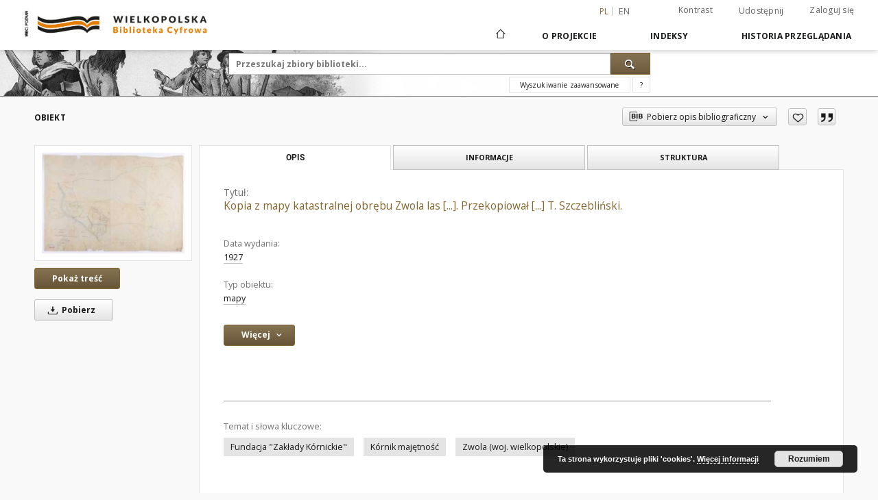

--- FILE ---
content_type: text/html;charset=utf-8
request_url: https://www.wbc.poznan.pl/dlibra/publication/533007/edition/474306
body_size: 755223
content:
<!doctype html>
<html lang="pl">
<head>
    <script src="https://www.wbc.poznan.pl/style/dlibra/default/js/script-jquery.min.js" type="text/javascript"></script>

    


<meta charset="utf-8">
<meta http-equiv="X-UA-Compatible" content="IE=edge">
<meta name="viewport" content="width=device-width, initial-scale=1">


<title>Kopia z mapy katastralnej obrębu Zwola las [...]. Przekopiował [...] T. Szczebliński. - Wielkopolska Biblioteka Cyfrowa</title>
<meta name="Description" content="Dobra kórnickie. Mapy Fundacji "Zakłady Kórnickie"" />

<meta property="og:url"                content="https://www.wbc.poznan.pl/dlibra/publication/533007/edition/474306" />
<meta property="og:type"               content="Object" />
<meta property="og:title"              content="Kopia z mapy katastralnej obrębu Zwola las [...]. Przekopiował [...] T. Szczebliński. - Wielkopolska Biblioteka Cyfrowa" />
<meta property="og:description"        content="Dobra kórnickie. Mapy Fundacji "Zakłady Kórnickie"" />
<meta property="og:image"              content="https://www.wbc.poznan.pl/image/edition/thumbnail:docmetadata/474306" />

<link rel="icon" type="image/png" href="https://www.wbc.poznan.pl/style/common/img/icons/favicon.png" sizes="16x16"> 
<link rel="apple-touch-icon" href="https://www.wbc.poznan.pl/style/common/img/icons/apple-touch-icon.png">

<link rel="canonical" href="https://www.wbc.poznan.pl/dlibra/publication/533007/edition/474306?language=pl" />

<link rel="stylesheet" href="https://www.wbc.poznan.pl/style/dlibra/default/css/libs.css?20221202180828">
<link rel="stylesheet" href="https://www.wbc.poznan.pl/style/dlibra/default/css/main.css?20221202180828">
<link rel="stylesheet" href="https://www.wbc.poznan.pl/style/dlibra/default/css/colors.css?20221202180828">
<link rel="stylesheet" href="https://www.wbc.poznan.pl/style/dlibra/default/css/custom.css?20221202180828">


    <link rel="search"  type="application/opensearchdescription+xml" href="https://www.wbc.poznan.pl/WBC_pl.xml"  title="WBC" />

            			<link rel="meta" type="application/rdf+xml" href="https://www.wbc.poznan.pl/dlibra/rdf.xml?type=e&amp;id=474306"/>
	
	<link rel="schema.DC" href="http://purl.org/dc/elements/1.1/" />
	<!--type is "document" for import all tags into zotero-->
	<meta name="DC.type" content="document" />
	<meta name="DC.identifier" content="https://www.wbc.poznan.pl/publication/533007" />
	
						<meta name="DC.date" content="1927" />
											<meta name="DC.contributor" content="Szczebliński, Teofil" />
								<meta name="DC.subject" content="Fundacja &quot;Zakłady K&oacute;rnickie&quot;" />
					<meta name="DC.subject" content="K&oacute;rnik majętność" />
					<meta name="DC.subject" content="Zwola (woj. wielkopolskie)" />
								<meta name="DC.rights" content="PAN Biblioteka K&oacute;rnicka" />
					<meta name="DC.rights" content="dla wszystkich bez ograniczeń" />
								<meta name="DC.format" content="image/x.djvu" />
								<meta name="DC.description" content="Dobra k&oacute;rnickie. Mapy Fundacji &quot;Zakłady K&oacute;rnickie&quot;" />
					<meta name="DC.description" content="1:5 000" />
					<meta name="DC.description" content="92x64 cm" />
					<meta name="DC.description" content="Naniesiono napis niebieską krdką, oł&oacute;wkiem: L. p. 28, 44." />
					<meta name="DC.description" content="Plan podkl. na pł&oacute;tnie." />
								<meta name="DC.publisher" content="Fundacja Zakłady K&oacute;rnickie" />
								<meta name="DC.language" content="pol" />
								<meta name="DC.source" content="PAN Biblioteka K&oacute;rnicka" />
					<meta name="DC.source" content="PAN Biblioteka K&oacute;rnicka" />
								<meta name="DC.type" content="mapy" />
								<meta name="DC.issued" content="1927" />
								<meta name="DC.title" content="Kopia z mapy katastralnej obrębu Zwola las [...]. Przekopiował [...] T. Szczebliński." />
								<meta name="DC.relation" content="oai:www.wbc.poznan.pl:publication:533007" />
			
            			<meta name="citation_title" content="Kopia z mapy katastralnej obrębu Zwola las [...]. Przekopiował [...] T. Szczebliński." />
						<meta name="citation_online_date" content="2019/10/02" />
		
            
<!-- Global site tag (gtag.js) - Google Analytics -->
<script async src="https://www.googletagmanager.com/gtag/js?id=UA-2635756-2"></script>
<script>
  window.dataLayer = window.dataLayer || [];
  function gtag(){dataLayer.push(arguments);}
  gtag('js', new Date());

  gtag('config', 'UA-2635756-2');
</script>


<!-- Piwik -->
<script type="text/javascript">
var pkBaseURL = "https://piwik.synat.pcss.pl/analytics/";
document.write(unescape("%3Cscript src='" + pkBaseURL + "piwik.js' type='text/javascript'%3E%3C/script%3E"));
</script><script type="text/javascript">
try {
var piwikTracker = Piwik.getTracker(pkBaseURL + "piwik.php", 3);
piwikTracker.trackPageView();
piwikTracker.enableLinkTracking();
} catch( err ) {}
</script><noscript><p><img src="https://piwik.synat.pcss.pl/analytics/piwik.php?idsite=3" style="border:0" alt="" /></p></noscript>



    
        </head>

<body class="">

    
<div class="container--main">

    <header class="header--main" tabindex="-1">

  <ul class="skip-links list-unstyled">
    <li><a href="#navigationTop" class="inner" tabindex="0">Przejdź do menu głównego</a></li>
        <li><a href="#search-form" class="inner" tabindex="0">Przejdź do wyszukiwarki</a></li>
        <li><a href="#main-content" class="inner" tabindex="0">Przejdź do treści</a></li>
    <li><a href="#footer" tabindex="0">Przejdź do stopki</a></li>
  </ul>

      
            
  
  <div class="container--full">
    <nav class="header--top" id="navigationTop">
      <button class="header__menu-toggle navbar-toggle collapsed visible-xs visible-sm" type="button" data-toggle="collapse" data-target="#navbar-collapse" aria-expanded="false" aria-label="Menu">
        <span class="dlibra-icon-menu"></span>
      </button>
      <ul class="header__list hidden-sm hidden-xs">
									      <li class="header__list-item header__list-item--languages hidden-xs hidden-sm">
      <a class="header__list__link header__list__link--language active" href="/" aria-label="polski">
          pl
      </a>
                        <a class="header__list__link header__list__link--language" href="https://www.wbc.poznan.pl/dlibra/publication/533007/edition/474306?language=en" aria-label="English">en</a>
                                </li>
      <li class="header__languages-item visible-xs visible-sm">
              <a href="https://www.wbc.poznan.pl/dlibra/publication/533007/edition/474306?language=en" class="header__languages__link ">en</a>
              <a href="https://www.wbc.poznan.pl/dlibra/publication/533007/edition/474306?language=pl" class="header__languages__link active">pl</a>
          </li>
  
				        <li class="header__list-item">
          <button class="header__list__link contrast__link" data-contrast="false">
            <span class="dlibra-icon-contrast"></span>
            Kontrast
          </button>
        </li>

        <li class="header__list-item">
          <div class="a2a--header">
            <div class="a2a_kit a2a_kit_size_32 a2a_default_style" data-a2a-url="https://www.wbc.poznan.pl/dlibra/publication/533007/edition/474306?language=pl">
              <a class="a2a_dd header__list__link" href="https://www.addtoany.com/share">Udostępnij</a>
            </div>
            <script>
               var a2a_config = a2a_config || {};
               a2a_config.onclick = 1;
               a2a_config.locale = "pl";
               a2a_config.color_main = "D7E5ED";
               a2a_config.color_border = "9D9D9D";
               a2a_config.color_link_text = "333333";
               a2a_config.color_link_text_hover = "333333";
               a2a_config.color_bg = "d9d9d9";
               a2a_config.icon_color = "#767676";
							 a2a_config.num_services = 6;
							 a2a_config.prioritize = ["facebook", "wykop", "twitter", "pinterest", "email", "gmail"];
            </script>
            <script async src="//static.addtoany.com/menu/page.js"></script>
          </div>
        </li>
        <li class="header__list-item">
                      <a href="https://www.wbc.poznan.pl/dlibra/login?refUrl=aHR0cHM6Ly93d3cud2JjLnBvem5hbi5wbC9kbGlicmEvcHVibGljYXRpb24vNTMzMDA3L2VkaXRpb24vNDc0MzA2" class="header__list__link" >
              Zaloguj się
            </a>
                  </li>
      </ul>
    </nav>
  </div>
  <div class="navbar menu--desktop" role="navigation">
    <div class="container--full">
      <div class="menu__header">
        <a class="menu__logo" href="https://www.wbc.poznan.pl" tabindex="0">
          <img src="https://www.wbc.poznan.pl/style/dlibra/default/img/custom-images/logo.png
" title="Wielkopolska Biblioteka Cyfrowa" alt="Wielkopolska Biblioteka Cyfrowa"/>
        </a>
      </div>
      <div class="menu__collapse js-menu" id="navbar-collapse">
					<div class="menu__back__container visible-xs visible-sm js-back-container">
					</div>
          <button class="header__menu-toggle--inner navbar-toggle collapsed visible-xs visible-sm js-close" type="button" data-toggle="collapse" data-target="#navbar-collapse" aria-expanded="false" aria-label="Zamknij menu"></button>
          <ul class="header__languages visible-xs visible-sm">
                                <li class="header__list-item header__list-item--languages hidden-xs hidden-sm">
      <a class="header__list__link header__list__link--language active" href="/" aria-label="polski">
          pl
      </a>
                        <a class="header__list__link header__list__link--language" href="https://www.wbc.poznan.pl/dlibra/publication/533007/edition/474306?language=en" aria-label="English">en</a>
                                </li>
      <li class="header__languages-item visible-xs visible-sm">
              <a href="https://www.wbc.poznan.pl/dlibra/publication/533007/edition/474306?language=en" class="header__languages__link ">en</a>
              <a href="https://www.wbc.poznan.pl/dlibra/publication/533007/edition/474306?language=pl" class="header__languages__link active">pl</a>
          </li>
  
                      </ul>
          <div class="header__user visible-xs visible-sm">
                          <a href="https://www.wbc.poznan.pl/dlibra/login" class="header__user__link pull-left">
                Zaloguj się
              </a>
							<a href="" class="header__user__link contrast__link" data-contrast="false">
								<span class="dlibra-icon-contrast"></span>
								Kontrast
							</a>
              <div class="a2a--header header__user__a2a">
		            <div class="a2a_kit a2a_kit_size_32 a2a_default_style">
		              <a class="a2a_dd header__user__link" href="https://www.addtoany.com/share">Udostępnij</a>
		            </div>
		            <script>
		               var a2a_config = a2a_config || {};
		               a2a_config.onclick = 1;
		               a2a_config.locale = "pl";
									 a2a_config.num_services = 6;
									 a2a_config.prioritize = ["facebook", "wykop", "twitter", "pinterest", "email", "gmail"];
		            </script>
		            <script async src="//static.addtoany.com/menu/page.js"></script>
		          </div>
                      </div>
          <button class="menu__back hidden js-back">
            <span class="dlibra-icon-chevron-left"></span>
            Powrót
          </button>
          <ul class="menu__nav nav">
            <li class=" hidden-xs hidden-sm">
                            <a href="https://www.wbc.poznan.pl" class="home" aria-label="Strona główna">
                <span class="dlibra-icon-home"></span>
              </a>
            </li>
                           	
						<li>
				<a href="#" class="dropdown-toggle hidden-xs hidden-sm js-section-text" data-toggle="dropdown" data-js-section>
					O Projekcie
				</a>
				<a href="#" class="dropdown-toggle visible-xs visible-sm js-section-text" data-toggle="dropdown" data-js-section tabindex="-1">
					O Projekcie
				</a>
								<button class="dlibra-icon-chevron-right visible-xs visible-sm dropdown-toggle dropdown-icon" title="Rozwiń/zwiń listę obiektów" aria-label="Rozwiń/zwiń listę obiektów"></button>
					<ul class="dropdown-menu pull-right">

		<li class="visible-xs header__current js-current">
			<span class="dlibra-icon-chevron-right"></span>
		</li>
									<li>
										<a href="https://www.wbc.poznan.pl/dlibra/text?id=library-desc" class="menu__nav--no-dropdown">
							Opis projektu
									</a>
				</li>
												<li>
										<a href="https://www.wbc.poznan.pl/dlibra/text?id=faq" class="menu__nav--no-dropdown">
							Najczęściej zadawane pytania
									</a>
				</li>
												<li>
															<a href="https://www.wbc.poznan.pl/dlibra/contact" class="menu__nav--no-dropdown">
							Kontakt
														</a>
				</li>
												<li>
										<a href="https://www.wbc.poznan.pl/dlibra/text?id=tech-info" class="menu__nav--no-dropdown">
							Informacje techniczne
									</a>
				</li>
												<li>
															<a href="http://www.wbc.poznan.pl/dlibra/pubstats" class="menu__nav--no-dropdown">
							Statystyki
														</a>
				</li>
						</ul>
				</li>
			



                           


<li>
	<a href="#" class="dropdown-toggle hidden-xs hidden-sm js-section-text" data-toggle="dropdown" data-js-section >
		Indeksy
	</a>
	<a href="#" class="dropdown-toggle visible-xs visible-sm js-section-text" data-toggle="dropdown" data-js-section  tabindex="-1">
		Indeksy
	</a>
		<button class="dlibra-icon-chevron-right visible-xs visible-sm dropdown-toggle dropdown-icon" title="Rozwiń/zwiń listę obiektów" aria-label="Rozwiń/zwiń listę obiektów"></button>
	<ul class="dropdown-menu pull-right">
		<li class="visible-xs visible-sm header__current js-current">
			<span class="dlibra-icon-chevron-right"></span>
		</li>
					<li title="">
				<a href="https://www.wbc.poznan.pl/dlibra/indexsearch?rdfName=Topography&amp;ipp=60&amp;p=0" class="menu__nav--no-dropdown">
			Topografia
		</a>
	</li>
					<li title="Nazwa zasobu.">
				<button class="dlibra-icon-circle-plus hidden-xs hidden-sm dropdown-toggle dropdown-icon" title="Pokaż/ukryj listę podatrybutów" aria-label="Pokaż/ukryj listę podatrybutów">
		</button><a href="https://www.wbc.poznan.pl/dlibra/indexsearch?rdfName=Title&amp;ipp=60&amp;p=0" class="js-section-text">
			Tytuł
		</a>
		<button class="dlibra-icon-chevron-right visible-xs visible-sm dropdown-toggle dropdown-icon" title="Pokaż/ukryj listę podatrybutów" aria-label="Pokaż/ukryj listę podatrybutów"></button>
		<ul class="dropdown-menu">
			<li class="visible-xs visible-sm header__current js-current">
				<span class="dlibra-icon-chevron-right"></span>
			</li>
							<li title="">
				<a href="https://www.wbc.poznan.pl/dlibra/indexsearch?rdfName=Subtitle&amp;ipp=60&amp;p=0" class="menu__nav--no-dropdown">
			Wariant tytułu
		</a>
	</li>
							<li title="Skrótowa nazwa grupy (np. czasopisma), do której należy zasób.">
				<a href="https://www.wbc.poznan.pl/dlibra/indexsearch?rdfName=GroupTitle&amp;ipp=60&amp;p=0" class="menu__nav--no-dropdown">
			Tytuł publikacji grupowej
		</a>
	</li>
							<li title="">
				<a href="https://www.wbc.poznan.pl/dlibra/indexsearch?rdfName=SeriesTitle&amp;ipp=60&amp;p=0" class="menu__nav--no-dropdown">
			Tytuł serii
		</a>
	</li>
							<li title="">
				<a href="https://www.wbc.poznan.pl/dlibra/indexsearch?rdfName=ResearchProjectTitle&amp;ipp=60&amp;p=0" class="menu__nav--no-dropdown">
			Tytuł projektu badawczego 
		</a>
	</li>
							<li title="">
				<a href="https://www.wbc.poznan.pl/dlibra/indexsearch?rdfName=SeriesNumber&amp;ipp=60&amp;p=0" class="menu__nav--no-dropdown">
			Numer serii
		</a>
	</li>
							<li title="">
				<a href="https://www.wbc.poznan.pl/dlibra/indexsearch?rdfName=Volume&amp;ipp=60&amp;p=0" class="menu__nav--no-dropdown">
			Tom 
		</a>
	</li>
							<li title="">
				<a href="https://www.wbc.poznan.pl/dlibra/indexsearch?rdfName=NumberOfVolumes&amp;ipp=60&amp;p=0" class="menu__nav--no-dropdown">
			Liczba tomów
		</a>
	</li>
							<li title="">
				<a href="https://www.wbc.poznan.pl/dlibra/indexsearch?rdfName=OriginalTitle&amp;ipp=60&amp;p=0" class="menu__nav--no-dropdown">
			Tytuł oryginału
		</a>
	</li>
					</ul>
	</li>
					<li title="Instytucja lub osoba odpowiedzialna za zawartość zasobu.">
				<button class="dlibra-icon-circle-plus hidden-xs hidden-sm dropdown-toggle dropdown-icon" title="Pokaż/ukryj listę podatrybutów" aria-label="Pokaż/ukryj listę podatrybutów">
		</button><a href="https://www.wbc.poznan.pl/dlibra/indexsearch?rdfName=Creator&amp;ipp=60&amp;p=0" class="js-section-text">
			Twórca
		</a>
		<button class="dlibra-icon-chevron-right visible-xs visible-sm dropdown-toggle dropdown-icon" title="Pokaż/ukryj listę podatrybutów" aria-label="Pokaż/ukryj listę podatrybutów"></button>
		<ul class="dropdown-menu">
			<li class="visible-xs visible-sm header__current js-current">
				<span class="dlibra-icon-chevron-right"></span>
			</li>
							<li title="">
				<a href="https://www.wbc.poznan.pl/dlibra/indexsearch?rdfName=RelatedNames&amp;ipp=60&amp;p=0" class="menu__nav--no-dropdown">
			Nazwiska powiązane
		</a>
	</li>
							<li title="">
				<a href="https://www.wbc.poznan.pl/dlibra/indexsearch?rdfName=Scriptwriter&amp;ipp=60&amp;p=0" class="menu__nav--no-dropdown">
			Autor scenariusza
		</a>
	</li>
							<li title="">
				<a href="https://www.wbc.poznan.pl/dlibra/indexsearch?rdfName=AuthorOfTheDrawing&amp;ipp=60&amp;p=0" class="menu__nav--no-dropdown">
			Autor rysunku
		</a>
	</li>
							<li title="">
				<a href="https://www.wbc.poznan.pl/dlibra/indexsearch?rdfName=CreatorRole&amp;ipp=60&amp;p=0" class="menu__nav--no-dropdown">
			Rola twórcy
		</a>
	</li>
					</ul>
	</li>
					<li title="Instytucja lub osoba, która wniosła wkład do zawartości zasobu.">
				<button class="dlibra-icon-circle-plus hidden-xs hidden-sm dropdown-toggle dropdown-icon" title="Pokaż/ukryj listę podatrybutów" aria-label="Pokaż/ukryj listę podatrybutów">
		</button><a href="https://www.wbc.poznan.pl/dlibra/indexsearch?rdfName=Contributor&amp;ipp=60&amp;p=0" class="js-section-text">
			Współtwórca
		</a>
		<button class="dlibra-icon-chevron-right visible-xs visible-sm dropdown-toggle dropdown-icon" title="Pokaż/ukryj listę podatrybutów" aria-label="Pokaż/ukryj listę podatrybutów"></button>
		<ul class="dropdown-menu">
			<li class="visible-xs visible-sm header__current js-current">
				<span class="dlibra-icon-chevron-right"></span>
			</li>
							<li title="">
				<a href="https://www.wbc.poznan.pl/dlibra/indexsearch?rdfName=ContributorRole&amp;ipp=60&amp;p=0" class="menu__nav--no-dropdown">
			Rola współtwórcy
		</a>
	</li>
					</ul>
	</li>
					<li title="">
				<a href="https://www.wbc.poznan.pl/dlibra/indexsearch?rdfName=NewspaperTitle&amp;ipp=60&amp;p=0" class="menu__nav--no-dropdown">
			Tytuł gazety/czasopisma
		</a>
	</li>
					<li title="">
				<a href="https://www.wbc.poznan.pl/dlibra/indexsearch?rdfName=Edition&amp;ipp=60&amp;p=0" class="menu__nav--no-dropdown">
			Wydanie
		</a>
	</li>
					<li title="">
				<a href="https://www.wbc.poznan.pl/dlibra/indexsearch?rdfName=PublicationAddress&amp;ipp=60&amp;p=0" class="menu__nav--no-dropdown">
			Adres wydawniczy
		</a>
	</li>
					<li title="">
				<button class="dlibra-icon-circle-plus hidden-xs hidden-sm dropdown-toggle dropdown-icon" title="Pokaż/ukryj listę podatrybutów" aria-label="Pokaż/ukryj listę podatrybutów">
		</button><a href="https://www.wbc.poznan.pl/dlibra/indexsearch?rdfName=Places&amp;ipp=60&amp;p=0" class="js-section-text">
			Miejsca
		</a>
		<button class="dlibra-icon-chevron-right visible-xs visible-sm dropdown-toggle dropdown-icon" title="Pokaż/ukryj listę podatrybutów" aria-label="Pokaż/ukryj listę podatrybutów"></button>
		<ul class="dropdown-menu">
			<li class="visible-xs visible-sm header__current js-current">
				<span class="dlibra-icon-chevron-right"></span>
			</li>
							<li title="">
				<a href="https://www.wbc.poznan.pl/dlibra/indexsearch?rdfName=CreationPlace&amp;ipp=60&amp;p=0" class="menu__nav--no-dropdown">
			Miejsce utworzenia
		</a>
	</li>
							<li title="">
				<a href="https://www.wbc.poznan.pl/dlibra/indexsearch?rdfName=PlaceOfIssue&amp;ipp=60&amp;p=0" class="menu__nav--no-dropdown">
			Miejsce wydarzenia
		</a>
	</li>
							<li title="">
				<a href="https://www.wbc.poznan.pl/dlibra/indexsearch?rdfName=HistoricalPlaces&amp;ipp=60&amp;p=0" class="menu__nav--no-dropdown">
			Miejsca Historyczne
		</a>
	</li>
					</ul>
	</li>
					<li title="Data utworzenia lub wydania.">
				<button class="dlibra-icon-circle-plus hidden-xs hidden-sm dropdown-toggle dropdown-icon" title="Pokaż/ukryj listę podatrybutów" aria-label="Pokaż/ukryj listę podatrybutów">
		</button><a href="https://www.wbc.poznan.pl/dlibra/indexsearch?rdfName=CreationPublicationDate&amp;ipp=60&amp;p=0" class="js-section-text">
			Data utworzenia lub wydania
		</a>
		<button class="dlibra-icon-chevron-right visible-xs visible-sm dropdown-toggle dropdown-icon" title="Pokaż/ukryj listę podatrybutów" aria-label="Pokaż/ukryj listę podatrybutów"></button>
		<ul class="dropdown-menu">
			<li class="visible-xs visible-sm header__current js-current">
				<span class="dlibra-icon-chevron-right"></span>
			</li>
							<li title="Data związana z konkretnym wydarzeniem cyklu życia zasobu.">
				<a href="https://www.wbc.poznan.pl/dlibra/indexsearch?rdfName=Date&amp;ipp=60&amp;p=0" class="menu__nav--no-dropdown">
			Data wydania
		</a>
	</li>
							<li title="Data utworzenia.">
				<a href="https://www.wbc.poznan.pl/dlibra/indexsearch?rdfName=CreationDate&amp;ipp=60&amp;p=0" class="menu__nav--no-dropdown">
			Data utworzenia
		</a>
	</li>
					</ul>
	</li>
					<li title="Instytucja lub osoba odpowiedzialna za publikację zasobu.">
				<button class="dlibra-icon-circle-plus hidden-xs hidden-sm dropdown-toggle dropdown-icon" title="Pokaż/ukryj listę podatrybutów" aria-label="Pokaż/ukryj listę podatrybutów">
		</button><a href="https://www.wbc.poznan.pl/dlibra/indexsearch?rdfName=Publisher&amp;ipp=60&amp;p=0" class="js-section-text">
			Wydawca
		</a>
		<button class="dlibra-icon-chevron-right visible-xs visible-sm dropdown-toggle dropdown-icon" title="Pokaż/ukryj listę podatrybutów" aria-label="Pokaż/ukryj listę podatrybutów"></button>
		<ul class="dropdown-menu">
			<li class="visible-xs visible-sm header__current js-current">
				<span class="dlibra-icon-chevron-right"></span>
			</li>
							<li title="">
				<a href="https://www.wbc.poznan.pl/dlibra/indexsearch?rdfName=PublicationNumber&amp;ipp=60&amp;p=0" class="menu__nav--no-dropdown">
			Numer wydawniczy
		</a>
	</li>
					</ul>
	</li>
					<li title="">
				<a href="https://www.wbc.poznan.pl/dlibra/indexsearch?rdfName=PlaceOfPublication&amp;ipp=60&amp;p=0" class="menu__nav--no-dropdown">
			Miejsce wydania
		</a>
	</li>
					<li title="">
				<a href="https://www.wbc.poznan.pl/dlibra/indexsearch?rdfName=RISM&amp;ipp=60&amp;p=0" class="menu__nav--no-dropdown">
			Link do RISM
		</a>
	</li>
					<li title="">
				<a href="https://www.wbc.poznan.pl/dlibra/indexsearch?rdfName=PhysicalDescription&amp;ipp=60&amp;p=0" class="menu__nav--no-dropdown">
			Opis fizyczny
		</a>
	</li>
					<li title="">
				<a href="https://www.wbc.poznan.pl/dlibra/indexsearch?rdfName=Material&amp;ipp=60&amp;p=0" class="menu__nav--no-dropdown">
			Materiał
		</a>
	</li>
					<li title="Format.">
				<a href="https://www.wbc.poznan.pl/dlibra/indexsearch?rdfName=PhysicalFormat&amp;ipp=60&amp;p=0" class="menu__nav--no-dropdown">
			Format
		</a>
	</li>
					<li title="">
				<a href="https://www.wbc.poznan.pl/dlibra/indexsearch?rdfName=NumberOfPages&amp;ipp=60&amp;p=0" class="menu__nav--no-dropdown">
			Liczba stron
		</a>
	</li>
					<li title="Odnośniki do powiązanych zasobów.">
				<button class="dlibra-icon-circle-plus hidden-xs hidden-sm dropdown-toggle dropdown-icon" title="Pokaż/ukryj listę podatrybutów" aria-label="Pokaż/ukryj listę podatrybutów">
		</button><a href="https://www.wbc.poznan.pl/dlibra/indexsearch?rdfName=Relation&amp;ipp=60&amp;p=0" class="js-section-text">
			Powiązania
		</a>
		<button class="dlibra-icon-chevron-right visible-xs visible-sm dropdown-toggle dropdown-icon" title="Pokaż/ukryj listę podatrybutów" aria-label="Pokaż/ukryj listę podatrybutów"></button>
		<ul class="dropdown-menu">
			<li class="visible-xs visible-sm header__current js-current">
				<span class="dlibra-icon-chevron-right"></span>
			</li>
							<li title="Tytuł następny.">
				<a href="https://www.wbc.poznan.pl/dlibra/indexsearch?rdfName=NextTitle&amp;ipp=60&amp;p=0" class="menu__nav--no-dropdown">
			Tytuł następny
		</a>
	</li>
							<li title="Tytuł poprzedni.">
				<a href="https://www.wbc.poznan.pl/dlibra/indexsearch?rdfName=PreviousTitle&amp;ipp=60&amp;p=0" class="menu__nav--no-dropdown">
			Tytuł poprzedni
		</a>
	</li>
							<li title="Link do katalogu biblioteki.">
				<a href="https://www.wbc.poznan.pl/dlibra/indexsearch?rdfName=LinkToLibrary&amp;ipp=60&amp;p=0" class="menu__nav--no-dropdown">
			Link do katalogu biblioteki
		</a>
	</li>
							<li title="Seria wydawnicza.">
				<a href="https://www.wbc.poznan.pl/dlibra/indexsearch?rdfName=Series&amp;ipp=60&amp;p=0" class="menu__nav--no-dropdown">
			Seria wydawnicza
		</a>
	</li>
							<li title="Odniesienie do zasobu, z którego wywodzi się ten zasób.">
				<a href="https://www.wbc.poznan.pl/dlibra/indexsearch?rdfName=Source&amp;ipp=60&amp;p=0" class="menu__nav--no-dropdown">
			Jest częścią
		</a>
	</li>
							<li title="Numer zespołu archiwalnego">
				<a href="https://www.wbc.poznan.pl/dlibra/indexsearch?rdfName=NZA&amp;ipp=60&amp;p=0" class="menu__nav--no-dropdown">
			Numer zespołu archiwalnego
		</a>
	</li>
							<li title="Zespół archiwalny to całość materiałów archiwalnych wytworzona i zgromadzona przez ustrojowo odrębnego twórcę (osobę prawną lub fizyczną) w wyniku jego działalności 
">
				<a href="https://www.wbc.poznan.pl/dlibra/indexsearch?rdfName=NB&amp;ipp=60&amp;p=0" class="menu__nav--no-dropdown">
			Nazwa zespołu archiwalnego
		</a>
	</li>
					</ul>
	</li>
					<li title="Opis zawartości zasobu.">
				<button class="dlibra-icon-circle-plus hidden-xs hidden-sm dropdown-toggle dropdown-icon" title="Pokaż/ukryj listę podatrybutów" aria-label="Pokaż/ukryj listę podatrybutów">
		</button><a href="https://www.wbc.poznan.pl/dlibra/indexsearch?rdfName=Description&amp;ipp=60&amp;p=0" class="js-section-text">
			Opis
		</a>
		<button class="dlibra-icon-chevron-right visible-xs visible-sm dropdown-toggle dropdown-icon" title="Pokaż/ukryj listę podatrybutów" aria-label="Pokaż/ukryj listę podatrybutów"></button>
		<ul class="dropdown-menu">
			<li class="visible-xs visible-sm header__current js-current">
				<span class="dlibra-icon-chevron-right"></span>
			</li>
							<li title="Abstract">
				<a href="https://www.wbc.poznan.pl/dlibra/indexsearch?rdfName=Abstract&amp;ipp=60&amp;p=0" class="menu__nav--no-dropdown">
			Abstrakt
		</a>
	</li>
							<li title="Informacje o stopniu naukowym, zawodowym.">
				<button class="dlibra-icon-circle-plus hidden-xs hidden-sm dropdown-toggle dropdown-icon" title="Pokaż/ukryj listę podatrybutów" aria-label="Pokaż/ukryj listę podatrybutów">
		</button><a href="https://www.wbc.poznan.pl/dlibra/indexsearch?rdfName=DegreeInformation&amp;ipp=60&amp;p=0" class="js-section-text">
			Informacje o stopniu naukowym, zawodowym
		</a>
		<button class="dlibra-icon-chevron-right visible-xs visible-sm dropdown-toggle dropdown-icon" title="Pokaż/ukryj listę podatrybutów" aria-label="Pokaż/ukryj listę podatrybutów"></button>
		<ul class="dropdown-menu">
			<li class="visible-xs visible-sm header__current js-current">
				<span class="dlibra-icon-chevron-right"></span>
			</li>
							<li title="Uzyskany tytuł.">
				<a href="https://www.wbc.poznan.pl/dlibra/indexsearch?rdfName=NameOfDegree&amp;ipp=60&amp;p=0" class="menu__nav--no-dropdown">
			Uzyskany tytuł
		</a>
	</li>
							<li title="Jednostka nadająca tytuł.">
				<a href="https://www.wbc.poznan.pl/dlibra/indexsearch?rdfName=InstitutionGivingDegree&amp;ipp=60&amp;p=0" class="menu__nav--no-dropdown">
			Jednostka nadająca tytuł
		</a>
	</li>
							<li title="Dziedzina wg OECD.">
				<a href="https://www.wbc.poznan.pl/dlibra/indexsearch?rdfName=OECDDomain&amp;ipp=60&amp;p=0" class="menu__nav--no-dropdown">
			Dziedzina wg OECD
		</a>
	</li>
							<li title="Dyscyplina wg KBN.">
				<a href="https://www.wbc.poznan.pl/dlibra/indexsearch?rdfName=KBNDiscipline&amp;ipp=60&amp;p=0" class="menu__nav--no-dropdown">
			Dyscyplina wg KBN
		</a>
	</li>
					</ul>
	</li>
							<li title="Spis treści.">
				<a href="https://www.wbc.poznan.pl/dlibra/indexsearch?rdfName=TableOfContents&amp;ipp=60&amp;p=0" class="menu__nav--no-dropdown">
			Spis treści
		</a>
	</li>
					</ul>
	</li>
					<li title="">
				<a href="https://www.wbc.poznan.pl/dlibra/indexsearch?rdfName=Recto&amp;ipp=60&amp;p=0" class="menu__nav--no-dropdown">
			Tekst recto / verso
		</a>
	</li>
					<li title="">
				<a href="https://www.wbc.poznan.pl/dlibra/indexsearch?rdfName=Verso&amp;ipp=60&amp;p=0" class="menu__nav--no-dropdown">
			Tekst verso
		</a>
	</li>
					<li title="">
				<a href="https://www.wbc.poznan.pl/dlibra/indexsearch?rdfName=PostageStamp&amp;ipp=60&amp;p=0" class="menu__nav--no-dropdown">
			Datownik pocztowy
		</a>
	</li>
					<li title="">
				<a href="https://www.wbc.poznan.pl/dlibra/indexsearch?rdfName=Correspondence&amp;ipp=60&amp;p=0" class="menu__nav--no-dropdown">
			Korespondencja
		</a>
	</li>
					<li title="">
				<a href="https://www.wbc.poznan.pl/dlibra/indexsearch?rdfName=Comments&amp;ipp=60&amp;p=0" class="menu__nav--no-dropdown">
			Uwagi
		</a>
	</li>
					<li title="">
				<a href="https://www.wbc.poznan.pl/dlibra/indexsearch?rdfName=BibliographicCitation&amp;ipp=60&amp;p=0" class="menu__nav--no-dropdown">
			Cytata bibliograficzna
		</a>
	</li>
					<li title="Tematyka zawartości zasobu.">
				<button class="dlibra-icon-circle-plus hidden-xs hidden-sm dropdown-toggle dropdown-icon" title="Pokaż/ukryj listę podatrybutów" aria-label="Pokaż/ukryj listę podatrybutów">
		</button><a href="https://www.wbc.poznan.pl/dlibra/indexsearch?rdfName=Subject&amp;ipp=60&amp;p=0" class="js-section-text">
			Temat i słowa kluczowe
		</a>
		<button class="dlibra-icon-chevron-right visible-xs visible-sm dropdown-toggle dropdown-icon" title="Pokaż/ukryj listę podatrybutów" aria-label="Pokaż/ukryj listę podatrybutów"></button>
		<ul class="dropdown-menu">
			<li class="visible-xs visible-sm header__current js-current">
				<span class="dlibra-icon-chevron-right"></span>
			</li>
							<li title="Zakres przestrzenny.">
				<a href="https://www.wbc.poznan.pl/dlibra/indexsearch?rdfName=TemporalCoverage&amp;ipp=60&amp;p=0" class="menu__nav--no-dropdown">
			Zakres przestrzenny
		</a>
	</li>
							<li title="Zakres czasowy.">
				<a href="https://www.wbc.poznan.pl/dlibra/indexsearch?rdfName=SpatialCoverage&amp;ipp=60&amp;p=0" class="menu__nav--no-dropdown">
			Zakres czasowy
		</a>
	</li>
							<li title="Tagi użytkowników.">
				<button class="dlibra-icon-circle-plus hidden-xs hidden-sm dropdown-toggle dropdown-icon" title="Pokaż/ukryj listę podatrybutów" aria-label="Pokaż/ukryj listę podatrybutów">
		</button><a href="https://www.wbc.poznan.pl/dlibra/indexsearch?rdfName=Tags&amp;ipp=60&amp;p=0" class="js-section-text">
			Tagi
		</a>
		<button class="dlibra-icon-chevron-right visible-xs visible-sm dropdown-toggle dropdown-icon" title="Pokaż/ukryj listę podatrybutów" aria-label="Pokaż/ukryj listę podatrybutów"></button>
		<ul class="dropdown-menu">
			<li class="visible-xs visible-sm header__current js-current">
				<span class="dlibra-icon-chevron-right"></span>
			</li>
							<li title="">
				<a href="https://www.wbc.poznan.pl/dlibra/indexsearch?rdfName=ResearchDomains&amp;ipp=60&amp;p=0" class="menu__nav--no-dropdown">
			Dziedzina, dyscyplina, subdyscyplina
		</a>
	</li>
							<li title="">
				<a href="https://www.wbc.poznan.pl/dlibra/indexsearch?rdfName=ResearchProblems&amp;ipp=60&amp;p=0" class="menu__nav--no-dropdown">
			Problemy badawcze
		</a>
	</li>
							<li title="">
				<a href="https://www.wbc.poznan.pl/dlibra/indexsearch?rdfName=SocialCategories&amp;ipp=60&amp;p=0" class="menu__nav--no-dropdown">
			Kategorie społeczne, których dotyczy dokument
		</a>
	</li>
							<li title="">
				<a href="https://www.wbc.poznan.pl/dlibra/indexsearch?rdfName=ResearchFields&amp;ipp=60&amp;p=0" class="menu__nav--no-dropdown">
			Obszary tematyczne
		</a>
	</li>
							<li title="">
				<a href="https://www.wbc.poznan.pl/dlibra/indexsearch?rdfName=OtherTags&amp;ipp=60&amp;p=0" class="menu__nav--no-dropdown">
			Pozostałe tagi
		</a>
	</li>
					</ul>
	</li>
							<li title="">
				<a href="https://www.wbc.poznan.pl/dlibra/indexsearch?rdfName=HistoricalEvent&amp;ipp=60&amp;p=0" class="menu__nav--no-dropdown">
			Towarzyszące wydarzenia historyczne
		</a>
	</li>
							<li title="">
				<a href="https://www.wbc.poznan.pl/dlibra/indexsearch?rdfName=HistoricalPersons&amp;ipp=60&amp;p=0" class="menu__nav--no-dropdown">
			Postacie życia społ.-polit. występujące w tekście
		</a>
	</li>
					</ul>
	</li>
					<li title="">
				<a href="https://www.wbc.poznan.pl/dlibra/indexsearch?rdfName=MusicalFigure&amp;ipp=60&amp;p=0" class="menu__nav--no-dropdown">
			Postać zapisu muzycznego
		</a>
	</li>
					<li title="">
				<a href="https://www.wbc.poznan.pl/dlibra/indexsearch?rdfName=MusicalForm&amp;ipp=60&amp;p=0" class="menu__nav--no-dropdown">
			Forma muzyczna
		</a>
	</li>
					<li title="">
				<a href="https://www.wbc.poznan.pl/dlibra/indexsearch?rdfName=InstrumentalCast&amp;ipp=60&amp;p=0" class="menu__nav--no-dropdown">
			Obsada muzyczna
		</a>
	</li>
					<li title="">
				<a href="https://www.wbc.poznan.pl/dlibra/indexsearch?rdfName=Provenance&amp;ipp=60&amp;p=0" class="menu__nav--no-dropdown">
			Proweniencja
		</a>
	</li>
					<li title="">
				<button class="dlibra-icon-circle-plus hidden-xs hidden-sm dropdown-toggle dropdown-icon" title="Pokaż/ukryj listę podatrybutów" aria-label="Pokaż/ukryj listę podatrybutów">
		</button><a href="https://www.wbc.poznan.pl/dlibra/indexsearch?rdfName=Binding&amp;ipp=60&amp;p=0" class="js-section-text">
			Oprawa
		</a>
		<button class="dlibra-icon-chevron-right visible-xs visible-sm dropdown-toggle dropdown-icon" title="Pokaż/ukryj listę podatrybutów" aria-label="Pokaż/ukryj listę podatrybutów"></button>
		<ul class="dropdown-menu">
			<li class="visible-xs visible-sm header__current js-current">
				<span class="dlibra-icon-chevron-right"></span>
			</li>
							<li title="">
				<a href="https://www.wbc.poznan.pl/dlibra/indexsearch?rdfName=BindingLocation&amp;ipp=60&amp;p=0" class="menu__nav--no-dropdown">
			Lokalizacja oprawy
		</a>
	</li>
							<li title="">
				<a href="https://www.wbc.poznan.pl/dlibra/indexsearch?rdfName=BindingSignature&amp;ipp=60&amp;p=0" class="menu__nav--no-dropdown">
			Sygnatura oprawy
		</a>
	</li>
							<li title="">
				<a href="https://www.wbc.poznan.pl/dlibra/indexsearch?rdfName=BindingCondition&amp;ipp=60&amp;p=0" class="menu__nav--no-dropdown">
			Stan zachowania oprawy
		</a>
	</li>
							<li title="">
				<a href="https://www.wbc.poznan.pl/dlibra/indexsearch?rdfName=BindingCountry&amp;ipp=60&amp;p=0" class="menu__nav--no-dropdown">
			Kraj wykonania oprawy
		</a>
	</li>
							<li title="">
				<a href="https://www.wbc.poznan.pl/dlibra/indexsearch?rdfName=BindingCityRegion&amp;ipp=60&amp;p=0" class="menu__nav--no-dropdown">
			Miasto lub region wykonania oprawy
		</a>
	</li>
							<li title="">
				<a href="https://www.wbc.poznan.pl/dlibra/indexsearch?rdfName=BindingWorkshop&amp;ipp=60&amp;p=0" class="menu__nav--no-dropdown">
			Warsztat introligatorski
		</a>
	</li>
							<li title="">
				<a href="https://www.wbc.poznan.pl/dlibra/indexsearch?rdfName=BindingEBDBWorkshopID&amp;ipp=60&amp;p=0" class="menu__nav--no-dropdown">
			EBDB identyfikator warsztatu
		</a>
	</li>
							<li title="">
				<a href="https://www.wbc.poznan.pl/dlibra/indexsearch?rdfName=BindingDateFrom&amp;ipp=60&amp;p=0" class="menu__nav--no-dropdown">
			Czas wykonania oprawy (od)
		</a>
	</li>
							<li title="">
				<a href="https://www.wbc.poznan.pl/dlibra/indexsearch?rdfName=BindingDateTo&amp;ipp=60&amp;p=0" class="menu__nav--no-dropdown">
			Czas wykonania oprawy (do)
		</a>
	</li>
							<li title="">
				<a href="https://www.wbc.poznan.pl/dlibra/indexsearch?rdfName=BindingCentury&amp;ipp=60&amp;p=0" class="menu__nav--no-dropdown">
			Stulecie oprawy
		</a>
	</li>
							<li title="">
				<a href="https://www.wbc.poznan.pl/dlibra/indexsearch?rdfName=BindingSize&amp;ipp=60&amp;p=0" class="menu__nav--no-dropdown">
			Rozmiar oprawy
		</a>
	</li>
							<li title="">
				<a href="https://www.wbc.poznan.pl/dlibra/indexsearch?rdfName=BindingCoverMaterial&amp;ipp=60&amp;p=0" class="menu__nav--no-dropdown">
			Materiał okładzinówki
		</a>
	</li>
							<li title="">
				<a href="https://www.wbc.poznan.pl/dlibra/indexsearch?rdfName=BindingCoveringMaterial&amp;ipp=60&amp;p=0" class="menu__nav--no-dropdown">
			Materiał obleczenia
		</a>
	</li>
							<li title="">
				<a href="https://www.wbc.poznan.pl/dlibra/indexsearch?rdfName=BindingSewingMaterial&amp;ipp=60&amp;p=0" class="menu__nav--no-dropdown">
			Materiał szycia bloku
		</a>
	</li>
							<li title="">
				<a href="https://www.wbc.poznan.pl/dlibra/indexsearch?rdfName=BindingEndpaperMaterial&amp;ipp=60&amp;p=0" class="menu__nav--no-dropdown">
			Materiał wyklejki
		</a>
	</li>
							<li title="">
				<a href="https://www.wbc.poznan.pl/dlibra/indexsearch?rdfName=BindingWasteMaterial&amp;ipp=60&amp;p=0" class="menu__nav--no-dropdown">
			Makulatura introligatorska
		</a>
	</li>
							<li title="">
				<a href="https://www.wbc.poznan.pl/dlibra/indexsearch?rdfName=BindingFastenings&amp;ipp=60&amp;p=0" class="menu__nav--no-dropdown">
			Wiązania
		</a>
	</li>
							<li title="">
				<a href="https://www.wbc.poznan.pl/dlibra/indexsearch?rdfName=BindingClasps&amp;ipp=60&amp;p=0" class="menu__nav--no-dropdown">
			Zapięcia
		</a>
	</li>
							<li title="">
				<a href="https://www.wbc.poznan.pl/dlibra/indexsearch?rdfName=BindingFurniture&amp;ipp=60&amp;p=0" class="menu__nav--no-dropdown">
			Okucia
		</a>
	</li>
							<li title="">
				<a href="https://www.wbc.poznan.pl/dlibra/indexsearch?rdfName=BindingStyle&amp;ipp=60&amp;p=0" class="menu__nav--no-dropdown">
			Styl oprawy
		</a>
	</li>
							<li title="">
				<a href="https://www.wbc.poznan.pl/dlibra/indexsearch?rdfName=BindingDecorationGeneral&amp;ipp=60&amp;p=0" class="menu__nav--no-dropdown">
			Technika dekoracyjna (ogólna)
		</a>
	</li>
							<li title="">
				<a href="https://www.wbc.poznan.pl/dlibra/indexsearch?rdfName=BindingTopCoverDecoration&amp;ipp=60&amp;p=0" class="menu__nav--no-dropdown">
			Dekoracja górnej okładziny
		</a>
	</li>
							<li title="">
				<a href="https://www.wbc.poznan.pl/dlibra/indexsearch?rdfName=BindingBottomCoverDecoration&amp;ipp=60&amp;p=0" class="menu__nav--no-dropdown">
			Dekoracja dolnej okładziny
		</a>
	</li>
							<li title="">
				<a href="https://www.wbc.poznan.pl/dlibra/indexsearch?rdfName=BindingSpineDecoration&amp;ipp=60&amp;p=0" class="menu__nav--no-dropdown">
			Dekoracja grzbietu
		</a>
	</li>
							<li title="">
				<a href="https://www.wbc.poznan.pl/dlibra/indexsearch?rdfName=BindingEdgesDecoration&amp;ipp=60&amp;p=0" class="menu__nav--no-dropdown">
			Dekoracja krawędzi
		</a>
	</li>
					</ul>
	</li>
					<li title="Język zawartości zasobu.">
				<button class="dlibra-icon-circle-plus hidden-xs hidden-sm dropdown-toggle dropdown-icon" title="Pokaż/ukryj listę podatrybutów" aria-label="Pokaż/ukryj listę podatrybutów">
		</button><a href="https://www.wbc.poznan.pl/dlibra/indexsearch?rdfName=Language&amp;ipp=60&amp;p=0" class="js-section-text">
			Język
		</a>
		<button class="dlibra-icon-chevron-right visible-xs visible-sm dropdown-toggle dropdown-icon" title="Pokaż/ukryj listę podatrybutów" aria-label="Pokaż/ukryj listę podatrybutów"></button>
		<ul class="dropdown-menu">
			<li class="visible-xs visible-sm header__current js-current">
				<span class="dlibra-icon-chevron-right"></span>
			</li>
							<li title="">
				<a href="https://www.wbc.poznan.pl/dlibra/indexsearch?rdfName=CorrespondenceLanguage&amp;ipp=60&amp;p=0" class="menu__nav--no-dropdown">
			Język korespondencji
		</a>
	</li>
					</ul>
	</li>
					<li title="">
				<button class="dlibra-icon-circle-plus hidden-xs hidden-sm dropdown-toggle dropdown-icon" title="Pokaż/ukryj listę podatrybutów" aria-label="Pokaż/ukryj listę podatrybutów">
		</button><a href="https://www.wbc.poznan.pl/dlibra/indexsearch?rdfName=subjects&amp;ipp=60&amp;p=0" class="js-section-text">
			Hasła
		</a>
		<button class="dlibra-icon-chevron-right visible-xs visible-sm dropdown-toggle dropdown-icon" title="Pokaż/ukryj listę podatrybutów" aria-label="Pokaż/ukryj listę podatrybutów"></button>
		<ul class="dropdown-menu">
			<li class="visible-xs visible-sm header__current js-current">
				<span class="dlibra-icon-chevron-right"></span>
			</li>
							<li title="">
				<a href="https://www.wbc.poznan.pl/dlibra/indexsearch?rdfName=TopographicalPasswords&amp;ipp=60&amp;p=0" class="menu__nav--no-dropdown">
			Hasła topograficzne
		</a>
	</li>
							<li title="">
				<a href="https://www.wbc.poznan.pl/dlibra/indexsearch?rdfName=PersonalPasswords&amp;ipp=60&amp;p=0" class="menu__nav--no-dropdown">
			Hasła osobowe
		</a>
	</li>
							<li title="">
				<a href="https://www.wbc.poznan.pl/dlibra/indexsearch?rdfName=SubjectHeadings&amp;ipp=60&amp;p=0" class="menu__nav--no-dropdown">
			Hasła rzeczowe
		</a>
	</li>
							<li title="">
				<a href="https://www.wbc.poznan.pl/dlibra/indexsearch?rdfName=ChronologicalPasswords&amp;ipp=60&amp;p=0" class="menu__nav--no-dropdown">
			Hasła chronologiczne
		</a>
	</li>
					</ul>
	</li>
					<li title="">
				<a href="https://www.wbc.poznan.pl/dlibra/indexsearch?rdfName=InventoryNumber&amp;ipp=60&amp;p=0" class="menu__nav--no-dropdown">
			Numer inwentarza
		</a>
	</li>
					<li title="">
				<a href="https://www.wbc.poznan.pl/dlibra/indexsearch?rdfName=Variant&amp;ipp=60&amp;p=0" class="menu__nav--no-dropdown">
			Wariant
		</a>
	</li>
					<li title="">
				<a href="https://www.wbc.poznan.pl/dlibra/indexsearch?rdfName=ContentType&amp;ipp=60&amp;p=0" class="menu__nav--no-dropdown">
			Typ zawartości
		</a>
	</li>
					<li title="">
				<a href="https://www.wbc.poznan.pl/dlibra/indexsearch?rdfName=FormOfWork&amp;ipp=60&amp;p=0" class="menu__nav--no-dropdown">
			Forma dzieła
		</a>
	</li>
					<li title="">
				<a href="https://www.wbc.poznan.pl/dlibra/indexsearch?rdfName=Printer&amp;ipp=60&amp;p=0" class="menu__nav--no-dropdown">
			Drukarz
		</a>
	</li>
					<li title="">
				<a href="https://www.wbc.poznan.pl/dlibra/indexsearch?rdfName=DocCreationDateRange&amp;ipp=60&amp;p=0" class="menu__nav--no-dropdown">
			Zakres czasowy powstania dokumentu
		</a>
	</li>
					<li title="Zakres zawartości zasobu.">
				<a href="https://www.wbc.poznan.pl/dlibra/indexsearch?rdfName=Coverage&amp;ipp=60&amp;p=0" class="menu__nav--no-dropdown">
			Zakres
		</a>
	</li>
					<li title="Informacje o prawach dotyczących zasobu (w WBC wpisywany jest na ogół właściciel zasobu)">
				<a href="https://www.wbc.poznan.pl/dlibra/indexsearch?rdfName=Rights&amp;ipp=60&amp;p=0" class="menu__nav--no-dropdown">
			Udostępniane przez
		</a>
	</li>
					<li title="Data modyfikacji zasobu (np. w przypadku zmian w rozprawie po obronie).">
				<a href="https://www.wbc.poznan.pl/dlibra/indexsearch?rdfName=ModificationDate&amp;ipp=60&amp;p=0" class="menu__nav--no-dropdown">
			Data modyfikacji
		</a>
	</li>
					<li title="Charakter lub rodzaj treści zasobu (np. listy, monografie, artykuły, ulotki)">
				<a href="https://www.wbc.poznan.pl/dlibra/indexsearch?rdfName=Type&amp;ipp=60&amp;p=0" class="menu__nav--no-dropdown">
			Typ obiektu
		</a>
	</li>
					<li title="Prawa.">
				<a href="https://www.wbc.poznan.pl/dlibra/indexsearch?rdfName=Right&amp;ipp=60&amp;p=0" class="menu__nav--no-dropdown">
			Prawa
		</a>
	</li>
					<li title="Prawa dostępu.">
				<button class="dlibra-icon-circle-plus hidden-xs hidden-sm dropdown-toggle dropdown-icon" title="Pokaż/ukryj listę podatrybutów" aria-label="Pokaż/ukryj listę podatrybutów">
		</button><a href="https://www.wbc.poznan.pl/dlibra/indexsearch?rdfName=AccessRights&amp;ipp=60&amp;p=0" class="js-section-text">
			Prawa dostępu
		</a>
		<button class="dlibra-icon-chevron-right visible-xs visible-sm dropdown-toggle dropdown-icon" title="Pokaż/ukryj listę podatrybutów" aria-label="Pokaż/ukryj listę podatrybutów"></button>
		<ul class="dropdown-menu">
			<li class="visible-xs visible-sm header__current js-current">
				<span class="dlibra-icon-chevron-right"></span>
			</li>
							<li title="">
				<a href="https://www.wbc.poznan.pl/dlibra/indexsearch?rdfName=AccessRightsSubject&amp;ipp=60&amp;p=0" class="menu__nav--no-dropdown">
			Podmioty dysponujące prawami autorskimi do badań
		</a>
	</li>
							<li title="">
				<a href="https://www.wbc.poznan.pl/dlibra/indexsearch?rdfName=AccessRightsAnonymisationScope&amp;ipp=60&amp;p=0" class="menu__nav--no-dropdown">
			Zakres anonimizacji 
		</a>
	</li>
							<li title="">
				<a href="https://www.wbc.poznan.pl/dlibra/indexsearch?rdfName=AccessRightsRegulations&amp;ipp=60&amp;p=0" class="menu__nav--no-dropdown">
			Regulaminy, przepisy
		</a>
	</li>
					</ul>
	</li>
					<li title="Licencja.">
				<a href="https://www.wbc.poznan.pl/dlibra/indexsearch?rdfName=License&amp;ipp=60&amp;p=0" class="menu__nav--no-dropdown">
			Licencja
		</a>
	</li>
					<li title="Właściciel praw.">
				<a href="https://www.wbc.poznan.pl/dlibra/indexsearch?rdfName=RightsHolder&amp;ipp=60&amp;p=0" class="menu__nav--no-dropdown">
			Właściciel praw
		</a>
	</li>
					<li title="Digitalizacja.">
				<button class="dlibra-icon-circle-plus hidden-xs hidden-sm dropdown-toggle dropdown-icon" title="Pokaż/ukryj listę podatrybutów" aria-label="Pokaż/ukryj listę podatrybutów">
		</button><a href="https://www.wbc.poznan.pl/dlibra/indexsearch?rdfName=Digitisation&amp;ipp=60&amp;p=0" class="js-section-text">
			Digitalizacja
		</a>
		<button class="dlibra-icon-chevron-right visible-xs visible-sm dropdown-toggle dropdown-icon" title="Pokaż/ukryj listę podatrybutów" aria-label="Pokaż/ukryj listę podatrybutów"></button>
		<ul class="dropdown-menu">
			<li class="visible-xs visible-sm header__current js-current">
				<span class="dlibra-icon-chevron-right"></span>
			</li>
							<li title="">
				<a href="https://www.wbc.poznan.pl/dlibra/indexsearch?rdfName=DigitisationObtainingWay&amp;ipp=60&amp;p=0" class="menu__nav--no-dropdown">
			Sposób pozyskania
		</a>
	</li>
					</ul>
	</li>
					<li title="Sponsor digitalizacji.">
				<a href="https://www.wbc.poznan.pl/dlibra/indexsearch?rdfName=DigitisationSponsor&amp;ipp=60&amp;p=0" class="menu__nav--no-dropdown">
			Sponsor digitalizacji
		</a>
	</li>
					<li title="Lokalizacja oryginału.">
				<button class="dlibra-icon-circle-plus hidden-xs hidden-sm dropdown-toggle dropdown-icon" title="Pokaż/ukryj listę podatrybutów" aria-label="Pokaż/ukryj listę podatrybutów">
		</button><a href="https://www.wbc.poznan.pl/dlibra/indexsearch?rdfName=LocationOfPhysicalObject&amp;ipp=60&amp;p=0" class="js-section-text">
			Lokalizacja oryginału
		</a>
		<button class="dlibra-icon-chevron-right visible-xs visible-sm dropdown-toggle dropdown-icon" title="Pokaż/ukryj listę podatrybutów" aria-label="Pokaż/ukryj listę podatrybutów"></button>
		<ul class="dropdown-menu">
			<li class="visible-xs visible-sm header__current js-current">
				<span class="dlibra-icon-chevron-right"></span>
			</li>
							<li title="">
				<a href="https://www.wbc.poznan.pl/dlibra/indexsearch?rdfName=LocationArchives&amp;ipp=60&amp;p=0" class="menu__nav--no-dropdown">
			Archiwum
		</a>
	</li>
							<li title="">
				<a href="https://www.wbc.poznan.pl/dlibra/indexsearch?rdfName=LocationInArchives&amp;ipp=60&amp;p=0" class="menu__nav--no-dropdown">
			Miejsce w archiwum
		</a>
	</li>
							<li title="">
				<a href="https://www.wbc.poznan.pl/dlibra/indexsearch?rdfName=LocationAdditionalInfo&amp;ipp=60&amp;p=0" class="menu__nav--no-dropdown">
			Dodatkowe informacje 
		</a>
	</li>
							<li title="">
				<a href="https://www.wbc.poznan.pl/dlibra/indexsearch?rdfName=LocationURL&amp;ipp=60&amp;p=0" class="menu__nav--no-dropdown">
			URL
		</a>
	</li>
					</ul>
	</li>
					<li title="Dodatkowe informacje administracyjne.">
				<a href="https://www.wbc.poznan.pl/dlibra/indexsearch?rdfName=AdditionalAdministrativeInformation&amp;ipp=60&amp;p=0" class="menu__nav--no-dropdown">
			Dodatkowe informacje administracyjne
		</a>
	</li>
					<li title="Sposób fizycznej lub cyfrowej prezentacji zasobu.">
				<a href="https://www.wbc.poznan.pl/dlibra/indexsearch?rdfName=Format&amp;ipp=60&amp;p=0" class="menu__nav--no-dropdown">
			Format obiektu cyfrowego
		</a>
	</li>
					<li title="">
				<a href="https://www.wbc.poznan.pl/dlibra/indexsearch?rdfName=DocCreationAreaRange&amp;ipp=60&amp;p=0" class="menu__nav--no-dropdown">
			Zakres przestrzenny powstania dokumentu
		</a>
	</li>
					<li title="">
				<a href="https://www.wbc.poznan.pl/dlibra/indexsearch?rdfName=ResearchInfo&amp;ipp=60&amp;p=0" class="menu__nav--no-dropdown">
			Informacje o badaniu
		</a>
	</li>
					<li title="">
				<button class="dlibra-icon-circle-plus hidden-xs hidden-sm dropdown-toggle dropdown-icon" title="Pokaż/ukryj listę podatrybutów" aria-label="Pokaż/ukryj listę podatrybutów">
		</button><a href="https://www.wbc.poznan.pl/dlibra/indexsearch?rdfName=Database&amp;ipp=60&amp;p=0" class="js-section-text">
			Baza
		</a>
		<button class="dlibra-icon-chevron-right visible-xs visible-sm dropdown-toggle dropdown-icon" title="Pokaż/ukryj listę podatrybutów" aria-label="Pokaż/ukryj listę podatrybutów"></button>
		<ul class="dropdown-menu">
			<li class="visible-xs visible-sm header__current js-current">
				<span class="dlibra-icon-chevron-right"></span>
			</li>
							<li title="">
				<a href="https://www.wbc.poznan.pl/dlibra/indexsearch?rdfName=NameOfDatabase&amp;ipp=60&amp;p=0" class="menu__nav--no-dropdown">
			Nazwa bazy
		</a>
	</li>
							<li title="">
				<a href="https://www.wbc.poznan.pl/dlibra/indexsearch?rdfName=DatabaseProvider&amp;ipp=60&amp;p=0" class="menu__nav--no-dropdown">
			Dostawca bazy
		</a>
	</li>
							<li title="">
				<a href="https://www.wbc.poznan.pl/dlibra/indexsearch?rdfName=CatalogueInfo&amp;ipp=60&amp;p=0" class="menu__nav--no-dropdown">
			Informacja o katalogu
		</a>
	</li>
					</ul>
	</li>
					<li title="">
				<a href="https://www.wbc.poznan.pl/dlibra/indexsearch?rdfName=DigitalCopyURL&amp;ipp=60&amp;p=0" class="menu__nav--no-dropdown">
			Link do wersji cyfrowej
		</a>
	</li>
					<li title="">
				<a href="https://www.wbc.poznan.pl/dlibra/indexsearch?rdfName=Bibliography&amp;ipp=60&amp;p=0" class="menu__nav--no-dropdown">
			Literatura
		</a>
	</li>
					<li title="">
				<a href="https://www.wbc.poznan.pl/dlibra/indexsearch?rdfName=PrintingTechnique&amp;ipp=60&amp;p=0" class="menu__nav--no-dropdown">
			Technika druku
		</a>
	</li>
					<li title="">
				<a href="https://www.wbc.poznan.pl/dlibra/indexsearch?rdfName=Address&amp;ipp=60&amp;p=0" class="menu__nav--no-dropdown">
			Adresat korespondencji
		</a>
	</li>
					<li title="">
				<a href="https://www.wbc.poznan.pl/dlibra/indexsearch?rdfName=Sender&amp;ipp=60&amp;p=0" class="menu__nav--no-dropdown">
			Nadawca korespondencji
		</a>
	</li>
					<li title="">
				<a href="https://www.wbc.poznan.pl/dlibra/indexsearch?rdfName=SenderAddress&amp;ipp=60&amp;p=0" class="menu__nav--no-dropdown">
			Nadawca i adresat korespondencji
		</a>
	</li>
					<li title="">
				<a href="https://www.wbc.poznan.pl/dlibra/indexsearch?rdfName=Content&amp;ipp=60&amp;p=0" class="menu__nav--no-dropdown">
			Treść korespondencji
		</a>
	</li>
					<li title="">
				<a href="https://www.wbc.poznan.pl/dlibra/indexsearch?rdfName=Accession&amp;ipp=60&amp;p=0" class="menu__nav--no-dropdown">
			Akcesja
		</a>
	</li>
					<li title="">
				<a href="https://www.wbc.poznan.pl/dlibra/indexsearch?rdfName=PostalAddress&amp;ipp=60&amp;p=0" class="menu__nav--no-dropdown">
			Kod pocztowy
		</a>
	</li>
					<li title="">
				<a href="https://www.wbc.poznan.pl/dlibra/indexsearch?rdfName=Publications&amp;ipp=60&amp;p=0" class="menu__nav--no-dropdown">
			Publikacje
		</a>
	</li>
					<li title="">
				<a href="https://www.wbc.poznan.pl/dlibra/indexsearch?rdfName=Owner&amp;ipp=60&amp;p=0" class="menu__nav--no-dropdown">
			Właściciel
		</a>
	</li>
					<li title="">
				<a href="https://www.wbc.poznan.pl/dlibra/indexsearch?rdfName=NumberOfEntries&amp;ipp=60&amp;p=0" class="menu__nav--no-dropdown">
			Liczba wpisów
		</a>
	</li>
					<li title="">
				<a href="https://www.wbc.poznan.pl/dlibra/indexsearch?rdfName=Index&amp;ipp=60&amp;p=0" class="menu__nav--no-dropdown">
			Indeks
		</a>
	</li>
					<li title="">
				<a href="https://www.wbc.poznan.pl/dlibra/indexsearch?rdfName=University&amp;ipp=60&amp;p=0" class="menu__nav--no-dropdown">
			Uniwersytet
		</a>
	</li>
					<li title="">
				<a href="https://www.wbc.poznan.pl/dlibra/indexsearch?rdfName=PersonsEntering&amp;ipp=60&amp;p=0" class="menu__nav--no-dropdown">
			Osoby wpisujące się
		</a>
	</li>
					<li title="">
				<a href="https://www.wbc.poznan.pl/dlibra/indexsearch?rdfName=illustrations&amp;ipp=60&amp;p=0" class="menu__nav--no-dropdown">
			Ilustracje lub zdobienia
		</a>
	</li>
					<li title="">
				<a href="https://www.wbc.poznan.pl/dlibra/indexsearch?rdfName=Stock&amp;ipp=60&amp;p=0" class="menu__nav--no-dropdown">
			Stan
		</a>
	</li>
					<li title="">
				<a href="https://www.wbc.poznan.pl/dlibra/indexsearch?rdfName=DateReceived&amp;ipp=60&amp;p=0" class="menu__nav--no-dropdown">
			Data wpłynięcia
		</a>
	</li>
					<li title="">
				<a href="https://www.wbc.poznan.pl/dlibra/indexsearch?rdfName=CoverPrice&amp;ipp=60&amp;p=0" class="menu__nav--no-dropdown">
			Cena okładkowa
		</a>
	</li>
					<li title="">
				<a href="https://www.wbc.poznan.pl/dlibra/indexsearch?rdfName=AlmaID&amp;ipp=60&amp;p=0" class="menu__nav--no-dropdown">
			Numer Alma
		</a>
	</li>
					<li title="">
				<a href="https://www.wbc.poznan.pl/dlibra/indexsearch?rdfName=HorizonID&amp;ipp=60&amp;p=0" class="menu__nav--no-dropdown">
			Numer Horizon
		</a>
	</li>
					<li title="">
				<a href="https://www.wbc.poznan.pl/dlibra/indexsearch?rdfName=Translator&amp;ipp=60&amp;p=0" class="menu__nav--no-dropdown">
			Tłumacz
		</a>
	</li>
					<li title="">
				<a href="https://www.wbc.poznan.pl/dlibra/indexsearch?rdfName=Illustrator&amp;ipp=60&amp;p=0" class="menu__nav--no-dropdown">
			Ilustrator
		</a>
	</li>
					<li title="">
				<a href="https://www.wbc.poznan.pl/dlibra/indexsearch?rdfName=IssueDesignation&amp;ipp=60&amp;p=0" class="menu__nav--no-dropdown">
			Oznaczenie wydania
		</a>
	</li>
					<li title="">
				<a href="https://www.wbc.poznan.pl/dlibra/indexsearch?rdfName=BibliographicDescription&amp;ipp=60&amp;p=0" class="menu__nav--no-dropdown">
			Opis bibliograficzny
		</a>
	</li>
					<li title="Sygnatura używana w archiwum">
				<a href="https://www.wbc.poznan.pl/dlibra/indexsearch?rdfName=SA&amp;ipp=60&amp;p=0" class="menu__nav--no-dropdown">
			Sygnatura
		</a>
	</li>
					<li title="">
				<a href="https://www.wbc.poznan.pl/dlibra/indexsearch?rdfName=CatalogNumber&amp;ipp=60&amp;p=0" class="menu__nav--no-dropdown">
			Numer katalogowy
		</a>
	</li>
					<li title="">
				<a href="https://www.wbc.poznan.pl/dlibra/indexsearch?rdfName=CoPublished&amp;ipp=60&amp;p=0" class="menu__nav--no-dropdown">
			Współwydane z
		</a>
	</li>
					<li title="">
				<a href="https://www.wbc.poznan.pl/dlibra/indexsearch?rdfName=MusicPrintNumber&amp;ipp=60&amp;p=0" class="menu__nav--no-dropdown">
			Numer druku muzycznego
		</a>
	</li>
					<li title="">
				<a href="https://www.wbc.poznan.pl/dlibra/indexsearch?rdfName=Scale&amp;ipp=60&amp;p=0" class="menu__nav--no-dropdown">
			Skala
		</a>
	</li>
					<li title="">
				<a href="https://www.wbc.poznan.pl/dlibra/indexsearch?rdfName=Department&amp;ipp=60&amp;p=0" class="menu__nav--no-dropdown">
			Dział
		</a>
	</li>
					<li title="">
				<a href="https://www.wbc.poznan.pl/dlibra/indexsearch?rdfName=Price&amp;ipp=60&amp;p=0" class="menu__nav--no-dropdown">
			Cena okładkowa
		</a>
	</li>
					<li title="">
				<a href="https://www.wbc.poznan.pl/dlibra/indexsearch?rdfName=IssueNumber&amp;ipp=60&amp;p=0" class="menu__nav--no-dropdown">
			Nr odcinka
		</a>
	</li>
					<li title="">
				<a href="https://www.wbc.poznan.pl/dlibra/indexsearch?rdfName=IssueDate&amp;ipp=60&amp;p=0" class="menu__nav--no-dropdown">
			data wydania odcinka
		</a>
	</li>
					<li title="">
				<a href="https://www.wbc.poznan.pl/dlibra/indexsearch?rdfName=NewspaperNumber&amp;ipp=60&amp;p=0" class="menu__nav--no-dropdown">
			nr gazety/czasopisma
		</a>
	</li>
					<li title="">
				<a href="https://www.wbc.poznan.pl/dlibra/indexsearch?rdfName=EditorialStaff&amp;ipp=60&amp;p=0" class="menu__nav--no-dropdown">
			Redakcja
		</a>
	</li>
					<li title="">
				<a href="https://www.wbc.poznan.pl/dlibra/indexsearch?rdfName=Translation&amp;ipp=60&amp;p=0" class="menu__nav--no-dropdown">
			Tłumaczenie
		</a>
	</li>
					<li title="">
				<a href="https://www.wbc.poznan.pl/dlibra/indexsearch?rdfName=Interviewer&amp;ipp=60&amp;p=0" class="menu__nav--no-dropdown">
			Wywiadowca
		</a>
	</li>
					<li title="">
				<a href="https://www.wbc.poznan.pl/dlibra/indexsearch?rdfName=BiographicalNote&amp;ipp=60&amp;p=0" class="menu__nav--no-dropdown">
			Nota biograficzna
		</a>
	</li>
					<li title="">
				<a href="https://www.wbc.poznan.pl/dlibra/indexsearch?rdfName=Kind&amp;ipp=60&amp;p=0" class="menu__nav--no-dropdown">
			Rodzaj
		</a>
	</li>
					<li title="">
				<a href="https://www.wbc.poznan.pl/dlibra/indexsearch?rdfName=OwnersName&amp;ipp=60&amp;p=0" class="menu__nav--no-dropdown">
			Nazwa właścicela
		</a>
	</li>
					<li title="">
				<a href="https://www.wbc.poznan.pl/dlibra/indexsearch?rdfName=NameVariants&amp;ipp=60&amp;p=0" class="menu__nav--no-dropdown">
			Warianty nazwy
		</a>
	</li>
					<li title="">
				<a href="https://www.wbc.poznan.pl/dlibra/indexsearch?rdfName=DateOfBirth&amp;ipp=60&amp;p=0" class="menu__nav--no-dropdown">
			data urodzenia
		</a>
	</li>
					<li title="">
				<a href="https://www.wbc.poznan.pl/dlibra/indexsearch?rdfName=DateOfDeath&amp;ipp=60&amp;p=0" class="menu__nav--no-dropdown">
			data śmierci
		</a>
	</li>
					<li title="">
				<a href="https://www.wbc.poznan.pl/dlibra/indexsearch?rdfName=TimePeriodStart&amp;ipp=60&amp;p=0" class="menu__nav--no-dropdown">
			czynny od
		</a>
	</li>
					<li title="">
				<a href="https://www.wbc.poznan.pl/dlibra/indexsearch?rdfName=TimePeriodEnd&amp;ipp=60&amp;p=0" class="menu__nav--no-dropdown">
			czynny do
		</a>
	</li>
					<li title="">
				<a href="https://www.wbc.poznan.pl/dlibra/indexsearch?rdfName=Gender&amp;ipp=60&amp;p=0" class="menu__nav--no-dropdown">
			płeć
		</a>
	</li>
					<li title="">
				<a href="https://www.wbc.poznan.pl/dlibra/indexsearch?rdfName=Area&amp;ipp=60&amp;p=0" class="menu__nav--no-dropdown">
			obszar (kraj działalności)
		</a>
	</li>
					<li title="">
				<a href="https://www.wbc.poznan.pl/dlibra/indexsearch?rdfName=SocialClass&amp;ipp=60&amp;p=0" class="menu__nav--no-dropdown">
			warstwa społeczna
		</a>
	</li>
					<li title="">
				<a href="https://www.wbc.poznan.pl/dlibra/indexsearch?rdfName=Denomination&amp;ipp=60&amp;p=0" class="menu__nav--no-dropdown">
			wyznanie
		</a>
	</li>
					<li title="">
				<a href="https://www.wbc.poznan.pl/dlibra/indexsearch?rdfName=Profession&amp;ipp=60&amp;p=0" class="menu__nav--no-dropdown">
			profesja
		</a>
	</li>
					<li title="">
				<a href="https://www.wbc.poznan.pl/dlibra/indexsearch?rdfName=Role&amp;ipp=60&amp;p=0" class="menu__nav--no-dropdown">
			Rola
		</a>
	</li>
					<li title="">
				<a href="https://www.wbc.poznan.pl/dlibra/indexsearch?rdfName=ShortBio&amp;ipp=60&amp;p=0" class="menu__nav--no-dropdown">
			nota biograficzna
		</a>
	</li>
					<li title="">
				<a href="https://www.wbc.poznan.pl/dlibra/indexsearch?rdfName=References&amp;ipp=60&amp;p=0" class="menu__nav--no-dropdown">
			źródła literatura
		</a>
	</li>
					<li title="">
				<a href="https://www.wbc.poznan.pl/dlibra/indexsearch?rdfName=ProvenanceMark&amp;ipp=60&amp;p=0" class="menu__nav--no-dropdown">
			znak proweniencyjny typ
		</a>
	</li>
					<li title="">
				<a href="https://www.wbc.poznan.pl/dlibra/indexsearch?rdfName=OtherCopies&amp;ipp=60&amp;p=0" class="menu__nav--no-dropdown">
			egzemplarze w innych bibliotekach
		</a>
	</li>
					<li title="">
				<a href="https://www.wbc.poznan.pl/dlibra/indexsearch?rdfName=TitlePage&amp;ipp=60&amp;p=0" class="menu__nav--no-dropdown">
			Karta tytułowa
		</a>
	</li>
					<li title="">
				<a href="https://www.wbc.poznan.pl/dlibra/indexsearch?rdfName=InstitutionType&amp;ipp=60&amp;p=0" class="menu__nav--no-dropdown">
			Typ instytucji
		</a>
	</li>
					<li title="">
				<a href="https://www.wbc.poznan.pl/dlibra/indexsearch?rdfName=ProvenanceMarkMotive&amp;ipp=60&amp;p=0" class="menu__nav--no-dropdown">
			Motyw znaku proweniencyjnego
		</a>
	</li>
					<li title="">
				<a href="https://www.wbc.poznan.pl/dlibra/indexsearch?rdfName=InscriptionTranscription&amp;ipp=60&amp;p=0" class="menu__nav--no-dropdown">
			Napis (transkrypcja)
		</a>
	</li>
					<li title="">
				<a href="https://www.wbc.poznan.pl/dlibra/indexsearch?rdfName=InscriptionModernReading&amp;ipp=60&amp;p=0" class="menu__nav--no-dropdown">
			Napis (zmodernizowany odczyt)
		</a>
	</li>
					<li title="">
				<a href="https://www.wbc.poznan.pl/dlibra/indexsearch?rdfName=Size&amp;ipp=60&amp;p=0" class="menu__nav--no-dropdown">
			Rozmiar znaku prowieniencyjnego
		</a>
	</li>
					<li title="">
				<a href="https://www.wbc.poznan.pl/dlibra/indexsearch?rdfName=MotiveAndSize&amp;ipp=60&amp;p=0" class="menu__nav--no-dropdown">
			Rozmiar motywu
		</a>
	</li>
					<li title="">
				<a href="https://www.wbc.poznan.pl/dlibra/indexsearch?rdfName=ProvenanceLocationInVolume&amp;ipp=60&amp;p=0" class="menu__nav--no-dropdown">
			Lokalizacja proweniencji w woluminie
		</a>
	</li>
					<li title="">
				<a href="https://www.wbc.poznan.pl/dlibra/indexsearch?rdfName=Batch&amp;ipp=60&amp;p=0" class="menu__nav--no-dropdown">
			Seria
		</a>
	</li>
					<li title="">
				<a href="https://www.wbc.poznan.pl/dlibra/indexsearch?rdfName=Pages&amp;ipp=60&amp;p=0" class="menu__nav--no-dropdown">
			Strony
		</a>
	</li>
					<li title="">
				<a href="https://www.wbc.poznan.pl/dlibra/indexsearch?rdfName=WOL&amp;ipp=60&amp;p=0" class="menu__nav--no-dropdown">
			Geoportal Historyczny
		</a>
	</li>
					<li title="">
				<a href="https://www.wbc.poznan.pl/dlibra/indexsearch?rdfName=ParentID&amp;ipp=60&amp;p=0" class="menu__nav--no-dropdown">
			Rodzic ID
		</a>
	</li>
					<li title="">
				<a href="https://www.wbc.poznan.pl/dlibra/indexsearch?rdfName=Geolocation&amp;ipp=60&amp;p=0" class="menu__nav--no-dropdown">
			Geolokalizacja
		</a>
	</li>
					<li title="Jednoznaczny identyfikator zasobu w pewnym kontekście.">
				<button class="dlibra-icon-circle-plus hidden-xs hidden-sm dropdown-toggle dropdown-icon" title="Pokaż/ukryj listę podatrybutów" aria-label="Pokaż/ukryj listę podatrybutów">
		</button><a href="https://www.wbc.poznan.pl/dlibra/indexsearch?rdfName=Identifier&amp;ipp=60&amp;p=0" class="js-section-text">
			Identyfikator
		</a>
		<button class="dlibra-icon-chevron-right visible-xs visible-sm dropdown-toggle dropdown-icon" title="Pokaż/ukryj listę podatrybutów" aria-label="Pokaż/ukryj listę podatrybutów"></button>
		<ul class="dropdown-menu">
			<li class="visible-xs visible-sm header__current js-current">
				<span class="dlibra-icon-chevron-right"></span>
			</li>
							<li title="">
				<a href="https://www.wbc.poznan.pl/dlibra/indexsearch?rdfName=SALocal&amp;ipp=60&amp;p=0" class="menu__nav--no-dropdown">
			Sygnatura lokalna
		</a>
	</li>
							<li title="">
				<a href="https://www.wbc.poznan.pl/dlibra/indexsearch?rdfName=ISN&amp;ipp=60&amp;p=0" class="menu__nav--no-dropdown">
			ISBN/ISSN
		</a>
	</li>
							<li title="">
				<a href="https://www.wbc.poznan.pl/dlibra/indexsearch?rdfName=DOI&amp;ipp=60&amp;p=0" class="menu__nav--no-dropdown">
			DOI
		</a>
	</li>
							<li title="">
				<a href="https://www.wbc.poznan.pl/dlibra/indexsearch?rdfName=Number&amp;ipp=60&amp;p=0" class="menu__nav--no-dropdown">
			Numer
		</a>
	</li>
					</ul>
	</li>
			</ul>
</li>


                           <li>
    <button class="dlibra-icon-chevron-right visible-xs visible-sm dropdown-toggle dropdown-icon" title="Rozwiń/zwiń listę obiektów" aria-label="Rozwiń/zwiń listę obiektów"></button>
  <a href="#" class="dropdown-toggle hidden-xs hidden-sm js-section-text" data-toggle="dropdown" data-js-section>
    Historia przeglądania
  </a>
  <a href="#" class="dropdown-toggle visible-xs visible-sm js-section-text" data-toggle="dropdown" data-js-section tabindex="-1">
    Historia przeglądania
  </a>
	<ul class="dropdown-menu pull-right lastviewed">
    <li class="visible-xs visible-sm header__current js-current">
      <span class="dlibra-icon-chevron-right"></span>
    </li>
    <li>
      <a href="#" class="dropdown-toggle js-section-text" data-toggle="dropdown">
        Obiekty
      </a>
      <button class="dlibra-icon-chevron-right visible-xs visible-sm dropdown-toggle dropdown-icon" title="Rozwiń/zwiń listę obiektów" aria-label="Rozwiń/zwiń listę obiektów"></button>
      <ul class="dropdown-menu pull-right">
        <li class="visible-xs visible-sm header__current js-current">
          <span class="dlibra-icon-chevron-right"></span>
        </li>
		          </ul>
    </li>
    <li>
      <a href="#" class="dropdown-toggle js-section-text" data-toggle="dropdown">
        Kolekcje
      </a>
      <button class="dlibra-icon-chevron-right visible-xs visible-sm dropdown-toggle dropdown-icon" title="Rozwiń/zwiń listę obiektów" aria-label="Rozwiń/zwiń listę obiektów"></button>
      <ul class="dropdown-menu pull-right">
  			<li class="visible-xs visible-sm header__current js-current">
  				<span class="dlibra-icon-chevron-right"></span>
  			</li>
		          </ul>
    </li>
  </ul>
</li>


                      </ul>
          <div class="menu__more hidden js-more">
            <span class="dlibra-icon-chevron-long-down"></span>
          </div>
      </div>
    </div>
  </div>
</header>

            
<section id="search-form">
	<div class="container--full">
		<div class="header__search--subpage parallax-window"
>
			<div class="search__box--subpage">
									<h2 class="search__box--subpage__header" hidden><strong>Wielkopolska Biblioteka Cyfrowa</strong>  udostępnia 452 200 obiektów cyfrowych</h2>
								<form class="search__box--subpage__form" method="get" action="https://www.wbc.poznan.pl/dlibra/results">
					<label class="hidden-access" for="searchInput" title="Pole wyszukiwania">Pole wyszukiwania</label>
					<input class="search__box--subpage__input" id="searchInput" name="q" placeholder="Przeszukaj zbiory biblioteki..." required type="text"  maxlength="2001" aria-required="true">
					<input name="action" value="SimpleSearchAction" type="hidden">
					<input name="type" value="-6" type="hidden">
					<input name="p" value="0" type="hidden">
					
										<button class="search__box--subpage__submit" type="submit" title="Wyszukaj" aria-label="Wyszukaj">
						<span class="dlibra-icon-search"></span>
					</button>
				</form>

				<div class="search__box--subpage__advanced-container">
					<a href="https://www.wbc.poznan.pl/dlibra/advsearch"
							class="search__box--subpage__advanced"
							aria-label="Wyszukiwanie zaawansowane"
							data-advanced-search>
							Wyszukiwanie zaawansowane					</a>

					<a href="https://www.wbc.poznan.pl/dlibra/text?id=text-query-format" class="search__box--subpage__advanced-about" aria-label="Jak poprawnie formułować zapytania?">
						<span>?</span>
					</a>
				</div>
				<div class="clearfix"></div>
			</div>
					</div>
	</div>
</section>

    
    <div id="main-content" class="anchor"></div>

                        
<section>
	<div id="publicationComponentData" data-homepageUrl="https://www.wbc.poznan.pl" data-servletName="/dlibra"
		data-isUserLoggedIn="false" data-editionId="474306" data-publicationId="533007"
		data-permReqSuccessMsg="Prośba wysłana"
		data-permReqErrorMsg="Wysłanie prośby nie powiodło się"
		data-permReqWrongEmailMsg="Nieprawidłowy email"
		data-permReqEmptyReasonMsg="Wiadomość jest pusta"
		data-youHaveToBeLoggedMsg="Musisz być zalogowany"
		data-favoritesAddedMsg="Dodano do ulubionych."
		data-favoritesDeletedMsg="Usunięto z ulubionych"
		data-favoritesErrorMsg="Błąd podczas dodawania do ulubionych">
	</div>

			<div class="modal fade modal--access" tabindex="-1" role="dialog" data-js-modal="access">
  <div class="modal-dialog js-modal-inner" role="document">
    <div class="modal-content">
      <button type="button" class="modal-close" data-dismiss="modal" aria-label="Zamknij"></button>
      <div class="modal-header">
        <h4 class="modal-title">Poproś o dostęp</h4>
      </div>
			<div class="settings__error js-settings-errors">
					<div id="incorrect_captcha" class="settings__error-item js-settings-error" style="display: none;">
						<span>Odmowa wysyłania. Niepoprawny tekst z obrazka.</span>
						<button class="settings__error-close js-error-close" title="${titleLabel}"
								aria-label="${titleLabel}"></button>
	</div>
	<div id="recaptcha_fail" class="settings__error-item js-settings-error" style="display: none;">
						<span>Odmowa wysyłania. Weryfikacja reCAPTCHA nie powiodła się.</span>
						<button class="settings__error-close js-error-close" title="${titleLabel}"
								aria-label="${titleLabel}"></button>
	</div>
			</div>
			<form id="sendPermissionRequestForm" action="javascript:void(0)">
				<div class="modal-body">
					 <p class="modal-desc">Nie masz uprawnień do wyświetlenia tego obiektu. Aby poprosić
o dostęp do niego, wypełnij poniższe pola.</p>
					 <label class="modal-label" for="userEmail">E-mail<sup>*</sup></label>
					 <input class="modal-input" required type="email" name="userEmail" id="userEmail" value="" >
					 <input type="hidden" name="editionId" value="474306" id="editionId">
					 <input type="hidden" name="publicationId" value="533007" id="publicationId">
					 <label class="modal-label" for="requestReason">Uzasadnienie<sup>*</sup></label>
					 <textarea class="modal-textarea" required name="requestReason" id="requestReason" cols="50" rows="5" ></textarea>
					 <input type="hidden" name="homeURL" id="homeURL" value="https://www.wbc.poznan.pl/dlibra">
					  			<div class="modal-captcha">
			<img id="captcha" src="https://www.wbc.poznan.pl/captcha" width="175" height="40" alt="verification"/>
			<label class="modal-label" for="answer">Wpisz tekst z obrazka. <sup>*</sup></label>
			<input class="modal-input" name="answer" id="answer" type="text" size="30" maxLength="30" required
				   aria-required="true"/>
		</div>
					</div>
				<div class="modal-footer">
					<button type="button" class="btn btn-default modal-dismiss" data-dismiss="modal">Anuluj</button>
					<button class="modal-submit js-send-request">Wyślij</button>
				</div>
		 </form>
    </div><!-- /.modal-content -->
  </div><!-- /.modal-dialog -->
  <div class="modal-more hidden js-modal-more"></div>
</div><!-- /.modal -->
	
	

			<div class="container--page container--component-object-container">
		<div class="object">
			<div class="object__box--top">
				<h1 class="object__header">Obiekt</h1>
				<div class="object__header-buttons">
					<div class="dropdown object__dropdown">
						<button class="object__dropdown-bib-button dropdown-toggle" type="button" data-toggle="dropdown">
							<span class="dlibra-icon-bib object__dropdown-bib-add"></span>
							<span class="hidden-xs">Pobierz opis bibliograficzny</span>
							<span class="dlibra-icon-chevron-down"></span>
						</button>
						<ul class="object__dropdown-bib dropdown-menu pull-right">
							<li>
								<a download="533007.ris" href="https://www.wbc.poznan.pl/dlibra/dlibra.ris?type=e&amp;id=474306">
									ris
								</a>
							</li>
							<li>
								<a download="533007.bib" href="https://www.wbc.poznan.pl/dlibra/dlibra.bib?type=e&amp;id=474306">
									BibTeX
								</a>
							</li>
						</ul>
					</div>
										<button type="button" class="object__button-fav  js-add-fav-object"
						title="Dodaj do ulubionych" aria-label="Dodaj do ulubionych"
						data-addToFav="Dodaj do ulubionych"
						data-deleteFromFav="Usuń z ulubionych"
						data-text-swap=' Usuń z ulubionych'
							data-text-original=' Dodaj do ulubionych'
						data-ajaxurl="https://www.wbc.poznan.pl/dlibra/ajax.xml"
						data-ajaxparams="wid=Actions&amp;pageId=publication&amp;actionId=AddToFavouriteAction&amp;eid=474306"
						data-addedtofavlab="Dodano do ulubionych."
						data-removedfromfavlab="Usunięto z ulubionych"
						data-onlylogged="Musisz się zalogować"
						data-error="Wystąpił błąd podczas dodawania do ulubionych"
					>
						<span class="dlibra-icon-heart"></span>
					</button>
											<button type="button" class="citations__btn citations__show"
								data-ajaxurl="https://www.wbc.poznan.pl/dlibra/citations.json"
								data-ajaxparams="eid=474306"
								title="Cytowanie">
							<span class="dlibra-icon-citation"></span>
						</button>
														</div>

				<div class="settings__error js-settings-errors">
										<div class="settings__success js-settings-success" style="display: none;">
						<span>Zaktualizowano subskrypcję.</span>
						<button class="settings__error-close js-error-close" title="Zamknij okno dialogowe informacji" aria-label="Zamknij okno dialogowe informacji"></button>
					</div>
					<div class="settings__error-item js-settings-error" style="display: none;" tabindex="-1">
						<span>Błąd podczas zmiany subskrypcji.</span>
						<button class="settings__error-close js-error-close" title="Zamknij okno dialogowe informacji" aria-label="Zamknij okno dialogowe informacji"></button>
					</div>
					<div id="request_sent" class="settings__success" style="display: none;">
						<span>Prośba o dostęp wysłana pomyślnie.</span>
						<button class="settings__error-close js-error-close" title="Zamknij okno dialogowe informacji" aria-label="Zamknij okno dialogowe informacji"></button>
					</div>
				</div>
			</div>
			<div class="object__box--left">
				<div class="object__image">
										
																														<a href="https://www.wbc.poznan.pl/dlibra/publication/533007/edition/474306/content" aria-label="Kopia z mapy katastralnej obrębu Zwola las [...]. Przekopiował [...] T. Szczebliński.">
								<img src="https://www.wbc.poznan.pl/image/edition/thumbnail:docmetadata/474306" class="img-responsive" alt="Kopia z mapy katastralnej obrębu Zwola las [...]. Przekopiował [...] T. Szczebliński."/>
							</a>
															</div>

				
				<div class="object__download">
																		<div class="download__header--all">
								<ul class="download__buttons">
									<li class="download__buttons-item">
										<a class="download__button"  href="https://www.wbc.poznan.pl/dlibra/publication/533007/edition/474306/content">
											Pokaż treść
										</a>
									</li>
								</ul>
							</div>
												
																			<a class="download__all-button js-analytics-content " href="https://www.wbc.poznan.pl/Content/474306/download/"
									data-download="Rozpoczęto pobieranie"
																		download>
								<span class="dlibra-icon-download"></span>
																Pobierz
							</a>
							<div class="clearfix"></div>
															</div>
								</div>
							<div class="object__box--right">
				<ul class="nav nav-tabs object__tabs" role="tablist">
					<li class="tab__item" role="presentation">
					<a href="#description" aria-controls="description" role="tab" data-toggle="tab" class="tab__item--description">Opis</a>
					</li>
					<li class="tab__item" role="presentation">
					<a href="#info" aria-controls="info" role="tab" data-toggle="tab" class="tab__item--info">Informacje</a>
					</li>
										<li class="tab__item" role="presentation">
						<a href="#structure" aria-controls="structure" role="tab" data-toggle="tab" class="tab__item--structure">Struktura</a>
					</li>
														</ul>
				<div class="tab-content">
					<div class="tab-content__heading">
						<h2 class="object__title">
															<span class="object__subheader">Tytuł:</span>
								<span class="dlibra-icon-circle-locked"></span>
																																		Kopia z mapy katastralnej obrębu Zwola las [...]. Przekopiował [...] T. Szczebliński.
																						
						</h2>
					</div>

																																																																																																																																																			
					<!-- first tab start -->
					<div role="tabpanel" class="tab-pane object__pane" id="description">
						<div class="tab-content__container">
							<div class="desc__info">
																																<h3 class="object__subheader">				Data wydania:
		</h3>
		<p class="object__desc">
						
																			<a href="https://www.wbc.poznan.pl//dlibra/metadatasearch?action=AdvancedSearchAction&amp;type=-3&amp;val1=Date:19270101~19271231"
					aria-label="1 sty 1927 - 31 gru 1927">
					1927</a>
					      		</p>
	
																											<h3 class="object__subheader">				Typ obiektu:
		</h3>
		<p class="object__desc">
						
																			<a href="https://www.wbc.poznan.pl//dlibra/metadatasearch?action=AdvancedSearchAction&amp;type=-3&amp;val1=Type:%22mapy%22"
					>
					mapy</a>
					      		</p>
	
																		</div>

															<button class="object__more" type="button" data-toggle="collapse" data-target="#moreInfo" data-object-more="Więcej" data-object-less="Mniej">
									<span class="text">Więcej</span>
									<span class="icon dlibra-icon-chevron-down"></span>
								</button>
								<div id="moreInfo" class="collapse desc__more-info">
																										<h3 class="object__subheader">				Współtwórca:
		</h3>
		<p class="object__desc">
						
																			<a href="https://www.wbc.poznan.pl//dlibra/metadatasearch?action=AdvancedSearchAction&amp;type=-3&amp;val1=Contributor:%22Szczebli%C5%84ski%2C+Teofil%22"
					>
					Szczebliński, Teofil</a>
					      		</p>
	
																											
																													<h3 class="object__subheader">				Wydawca:
		</h3>
		<p class="object__desc">
						
																			<a href="https://www.wbc.poznan.pl//dlibra/metadatasearch?action=AdvancedSearchAction&amp;type=-3&amp;val1=Publisher:%22Fundacja+Zak%C5%82ady+K%C3%B3rnickie%22"
					>
					Fundacja Zakłady K&oacute;rnickie</a>
					      		</p>
	
																													<h3 class="object__subheader">				Miejsce wydania:
		</h3>
		<p class="object__desc">
						
																			<a href="https://www.wbc.poznan.pl//dlibra/metadatasearch?action=AdvancedSearchAction&amp;type=-3&amp;val1=PlaceOfPublication:%22%C5%9Arem%22"
					>
					Śrem</a>
					      		</p>
	
																													<h3 class="object__subheader">				Opis:
		</h3>
		<p class="object__desc">
						
																			<a href="https://www.wbc.poznan.pl//dlibra/metadatasearch?action=AdvancedSearchAction&amp;type=-3&amp;val1=Description:%22Dobra+k%C3%B3rnickie.+Mapy+Fundacji+%5C%22Zak%C5%82ady+K%C3%B3rnickie%5C%22%22"
					>
					Dobra k&oacute;rnickie. Mapy Fundacji &quot;Zakłady K&oacute;rnickie&quot;</a>
					      		<span class="divider">;</span>

																			<a href="https://www.wbc.poznan.pl//dlibra/metadatasearch?action=AdvancedSearchAction&amp;type=-3&amp;val1=Description:%221%5C:5+000%22"
					>
					1:5 000</a>
					      		<span class="divider">;</span>

																			<a href="https://www.wbc.poznan.pl//dlibra/metadatasearch?action=AdvancedSearchAction&amp;type=-3&amp;val1=Description:%2292x64+cm%22"
					>
					92x64 cm</a>
					      		<span class="divider">;</span>

																			<a href="https://www.wbc.poznan.pl//dlibra/metadatasearch?action=AdvancedSearchAction&amp;type=-3&amp;val1=Description:%22Naniesiono+napis+niebiesk%C4%85+krdk%C4%85%2C+o%C5%82%C3%B3wkiem%5C:+L.+p.+28%2C+44.%22"
					>
					Naniesiono napis niebieską krdką, oł&oacute;wkiem: L. p. 28, 44.</a>
					      		<span class="divider">;</span>

																			<a href="https://www.wbc.poznan.pl//dlibra/metadatasearch?action=AdvancedSearchAction&amp;type=-3&amp;val1=Description:%22Plan+podkl.+na+p%C5%82%C3%B3tnie.%22"
					>
					Plan podkl. na pł&oacute;tnie.</a>
					      		</p>
	
																													<h3 class="object__subheader">				Język:
		</h3>
		<p class="object__desc">
						
																			<a href="https://www.wbc.poznan.pl//dlibra/metadatasearch?action=AdvancedSearchAction&amp;type=-3&amp;val1=Language:%22pol%22"
					>
					pol</a>
					      		</p>
	
																													<h3 class="object__subheader">				Udostępniane przez:
		</h3>
		<p class="object__desc">
						
																			<a href="https://www.wbc.poznan.pl//dlibra/metadatasearch?action=AdvancedSearchAction&amp;type=-3&amp;val1=Rights:%22PAN+Biblioteka+K%C3%B3rnicka%22"
					>
					PAN Biblioteka K&oacute;rnicka</a>
					      		</p>
	
																													<h3 class="object__subheader">				Prawa:
		</h3>
		<p class="object__desc">
						
																			<a href="https://www.wbc.poznan.pl//dlibra/metadatasearch?action=AdvancedSearchAction&amp;type=-3&amp;val1=Right:%22domena+publiczna%22"
					>
					domena publiczna</a>
					      		</p>
	
																													<h3 class="object__subheader">				Prawa dostępu:
		</h3>
		<p class="object__desc">
						
																			<a href="https://www.wbc.poznan.pl//dlibra/metadatasearch?action=AdvancedSearchAction&amp;type=-3&amp;val1=AccessRights:%22dla+wszystkich+bez+ogranicze%C5%84%22"
					>
					dla wszystkich bez ograniczeń</a>
					      		</p>
	
																													<h3 class="object__subheader">				Digitalizacja:
		</h3>
		<p class="object__desc">
						
																			<a href="https://www.wbc.poznan.pl//dlibra/metadatasearch?action=AdvancedSearchAction&amp;type=-3&amp;val1=Digitisation:%22PAN+Biblioteka+K%C3%B3rnicka%22"
					>
					PAN Biblioteka K&oacute;rnicka</a>
					      		</p>
	
																													<h3 class="object__subheader">				Sponsor digitalizacji:
		</h3>
		<p class="object__desc">
						
																			<a href="https://www.wbc.poznan.pl//dlibra/metadatasearch?action=AdvancedSearchAction&amp;type=-3&amp;val1=DigitisationSponsor:%22Dofinansowanie+w+ramach+Projektu+POPC.02.03.01%5C-IP.01%5C-00%5C-002%5C%2F16+%E2%80%9ECyfrowe+udost%C4%99pnianie+zasob%C3%B3w+Polskiej+Akademii+Nauk+%E2%80%93+Biblioteki+K%C3%B3rnickiej%E2%80%9D%22"
					>
					Dofinansowanie w ramach Projektu POPC.02.03.01-IP.01-00-002/16 &bdquo;Cyfrowe udostępnianie zasob&oacute;w Polskiej Akademii Nauk &ndash; Biblioteki K&oacute;rnickiej&rdquo;</a>
					      		</p>
	
																													<h3 class="object__subheader">				Lokalizacja oryginału:
		</h3>
		<p class="object__desc">
						
																			<a href="https://www.wbc.poznan.pl//dlibra/metadatasearch?action=AdvancedSearchAction&amp;type=-3&amp;val1=LocationOfPhysicalObject:%22PAN+Biblioteka+K%C3%B3rnicka%22"
					>
					PAN Biblioteka K&oacute;rnicka</a>
					      		</p>
	
																													<h3 class="object__subheader">				Format obiektu cyfrowego:
		</h3>
		<p class="object__desc">
						
																			<a href="https://www.wbc.poznan.pl//dlibra/metadatasearch?action=AdvancedSearchAction&amp;type=-3&amp;val1=Format:%22image%5C%2Fx.djvu%22"
					>
					image/x.djvu</a>
					      		</p>
	
																													<h3 class="object__subheader">				Sygnatura:
		</h3>
		<p class="object__desc">
						
																			<a href="https://www.wbc.poznan.pl//dlibra/metadatasearch?action=AdvancedSearchAction&amp;type=-3&amp;val1=SA:%22sygn.M+IV+165%22"
					>
					sygn.M IV 165</a>
					      		</p>
	
																					<div class="exlibris__container">
																			</div>
								</div>
								<div class="clearfix"></div>
							
							<div class="tab-content__footer">
																	<h3 class="object__subheader">Temat i słowa kluczowe:</h3>
																																			<a class="object__keyword" href="https://www.wbc.poznan.pl/dlibra/metadatasearch?action=AdvancedSearchAction&amp;type=-3&amp;val1=Subject:%22Fundacja+%5C%22Zak%C5%82ady+K%C3%B3rnickie%5C%22%22">
											Fundacja &quot;Zakłady K&oacute;rnickie&quot;
										</a>
																			<a class="object__keyword" href="https://www.wbc.poznan.pl/dlibra/metadatasearch?action=AdvancedSearchAction&amp;type=-3&amp;val1=Subject:%22K%C3%B3rnik+maj%C4%99tno%C5%9B%C4%87%22">
											K&oacute;rnik majętność
										</a>
																			<a class="object__keyword" href="https://www.wbc.poznan.pl/dlibra/metadatasearch?action=AdvancedSearchAction&amp;type=-3&amp;val1=Subject:%22Zwola+%5C(woj.+wielkopolskie%5C)%22">
											Zwola (woj. wielkopolskie)
										</a>
																								</div>
						</div>
					</div>
					<!-- first tab end -->

					<!-- second tab start -->
					<div role="tabpanel" class="tab-pane fade object__pane" id="info">
						<div class="tab-content__container">
							<div class="desc__info">
								<h3 class="object__subheader">Kolekcje, do których przypisany jest obiekt:</h3>
								<ul class="tab-content__collection-list">
																														<li class="tab-content__collection-list-item">
																									<a class="tab-content__collection-link"  href="https://www.wbc.poznan.pl/dlibra/collectiondescription/82">
														Wielkopolska Biblioteka Cyfrowa
													</a>
																											>
																																						<a class="tab-content__collection-link"  href="https://www.wbc.poznan.pl/dlibra/collectiondescription/1">
														Wielkopolska Biblioteka Cyfrowa - Kolekcja Gł&oacute;wna
													</a>
																																				</li>
																					<li class="tab-content__collection-list-item">
																									<a class="tab-content__collection-link"  href="https://www.wbc.poznan.pl/dlibra/collectiondescription/82">
														Wielkopolska Biblioteka Cyfrowa
													</a>
																											>
																																						<a class="tab-content__collection-link"  href="https://www.wbc.poznan.pl/dlibra/collectiondescription/1">
														Wielkopolska Biblioteka Cyfrowa - Kolekcja Gł&oacute;wna
													</a>
																											>
																																						<a class="tab-content__collection-link"  href="https://www.wbc.poznan.pl/dlibra/collectiondescription/4">
														Dziedzictwo kulturowe
													</a>
																																				</li>
																					<li class="tab-content__collection-list-item">
																									<a class="tab-content__collection-link"  href="https://www.wbc.poznan.pl/dlibra/collectiondescription/82">
														Wielkopolska Biblioteka Cyfrowa
													</a>
																											>
																																						<a class="tab-content__collection-link"  href="https://www.wbc.poznan.pl/dlibra/collectiondescription/922">
														Instytucje wsp&oacute;łtworzące
													</a>
																											>
																																						<a class="tab-content__collection-link"  href="https://www.wbc.poznan.pl/dlibra/collectiondescription/962">
														Biblioteka K&oacute;rnicka PAN
													</a>
																																				</li>
																											</ul>

								<h3 class="object__subheader">
									Data ostatniej modyfikacji:
								</h3>
								<p class="object__desc">
																		2 paź 2019
																	</p>

																	<h3 class="object__subheader">Data dodania obiektu:</h3>
									<p class="object__desc">2 paź 2019</p>
									<h3 class="object__subheader">Liczba wyświetleń treści obiektu:</h3>
									<p class="object__desc">23</p>

																			<h3 class="object__subheader">Liczba wyświetleń treści obiektu w formacie DjVu</h3>
										<p class="object__desc">2</p>
																	
								<h3 class="object__subheader">Wszystkie dostępne wersje tego obiektu:</h3>
								<p class="object__desc">
									<a href="https://www.wbc.poznan.pl/publication/533007">https://www.wbc.poznan.pl/publication/533007</a>
								</p>

								<h3 class="object__subheader">Wyświetl opis w formacie RDF:</h3>
								<p class="object__desc">
									<a class="object__button-link" href="https://www.wbc.poznan.pl/dlibra/rdf.xml?type=e&amp;id=474306" target="_blank">
										RDF
									</a>
								</p>

																	<h3 class="object__subheader">Wyświetl opis w formacie OAI-PMH:</h3>
									<p class="object__desc">
										<a class="object__button-link" href="https://www.wbc.poznan.pl/dlibra/oai-pmh-repository.xml?verb=GetRecord&amp;metadataPrefix=oai_dc&amp;identifier=oai:www.wbc.poznan.pl:474306"  target="_blank">
											OAI-PMH
										</a>
									</p>
																<div class="tab-content__footer"></div>
							</div>
						</div>
					</div>
					<!-- second tab end -->

					<!-- third tab start -->
					<div role="tabpanel" class="tab-pane fade object__pane" id="structure">
						<ul class="tab-content__tree-list">
										<li class="tab-content__tree-list-item">
			
	<div class="tab-content__tree-fake-list-item ">
				<a class="tab-content__tree-link "
				href="https://www.wbc.poznan.pl/dlibra/publication/553404#structure" aria-label="Przejdź do opisu obiektu">
			<span class="dlibra-icon-circle-chevron-right"></span>
			Najstarsze zbiory Biblioteki K&oacute;rnickiej
		</a>
	</div>

			<ul class="tab-content__tree-sublist">
										<li class="tab-content__tree-list-item">
			
	<div class="tab-content__tree-fake-list-item ">
				<a class="tab-content__tree-link "
				href="https://www.wbc.poznan.pl/dlibra/publication/497530#structure" aria-label="Przejdź do opisu obiektu">
			<span class="dlibra-icon-circle-chevron-right"></span>
			Inkunabuły
		</a>
	</div>

			<ul class="tab-content__tree-sublist">
						</ul>
		</li>
											<li class="tab-content__tree-list-item">
			
	<div class="tab-content__tree-fake-list-item ">
				<a class="tab-content__tree-link "
				href="https://www.wbc.poznan.pl/dlibra/publication/528916#structure" aria-label="Przejdź do opisu obiektu">
			<span class="dlibra-icon-circle-chevron-right"></span>
			Kartografia
		</a>
	</div>

			<ul class="tab-content__tree-sublist">
										<li class="tab-content__tree-list-item">
			
	<div class="tab-content__tree-fake-list-item ">
					<div class="tab-content__tree-icons-holder">

									<a href="https://www.wbc.poznan.pl/dlibra/publication/528917/edition/476161/content?ref=struct" aria-label="Pokaż treść" rel="gal">
						<span class="dlibra-icon-file icon"></span>
					</a>
							</div>
				<a class="tab-content__tree-link "
				href="https://www.wbc.poznan.pl/dlibra/publication/528917/edition/476161" aria-label="Przejdź do opisu obiektu">
			<span class="dlibra-icon-circle-chevron-right"></span>
			Karte von dem Walde der den Borowcer Haulandern theils als eine Entsch&auml;digung f&uuml;relen ausihren Acker befindlichen Sand, gegeben theils von denselben angekauft worden im Monath May 1808 speciell vermeissen durch [...] Magunna.
		</a>
	</div>
		</li>
											<li class="tab-content__tree-list-item">
			
	<div class="tab-content__tree-fake-list-item ">
					<div class="tab-content__tree-icons-holder">

									<a href="https://www.wbc.poznan.pl/dlibra/publication/528918/edition/470273/content?ref=struct" aria-label="Pokaż treść" rel="gal">
						<span class="dlibra-icon-file icon"></span>
					</a>
							</div>
				<a class="tab-content__tree-link "
				href="https://www.wbc.poznan.pl/dlibra/publication/528918/edition/470273" aria-label="Przejdź do opisu obiektu">
			<span class="dlibra-icon-circle-chevron-right"></span>
			Mapa poglądowa majątk&oacute;w Fundacji &quot;Zakłady K&oacute;rnickie&quot; położonych w woj. poznańskim [...]. , [Wyk.] D. J. 
		</a>
	</div>
		</li>
											<li class="tab-content__tree-list-item">
			
	<div class="tab-content__tree-fake-list-item ">
					<div class="tab-content__tree-icons-holder">

									<a href="https://www.wbc.poznan.pl/dlibra/publication/528919/edition/473758/content?ref=struct" aria-label="Pokaż treść" rel="gal">
						<span class="dlibra-icon-file icon"></span>
					</a>
							</div>
				<a class="tab-content__tree-link "
				href="https://www.wbc.poznan.pl/dlibra/publication/528919/edition/473758" aria-label="Przejdź do opisu obiektu">
			<span class="dlibra-icon-circle-chevron-right"></span>
			Mapa poglądowa majątk&oacute;w Fundacji &quot;Zakłady K&oacute;rnickie&quot; położonych w woj. poznańskim [...] według stanu z roku 1926. , [Wyk.] D. J. 
		</a>
	</div>
		</li>
											<li class="tab-content__tree-list-item">
			
	<div class="tab-content__tree-fake-list-item ">
					<div class="tab-content__tree-icons-holder">

									<a href="https://www.wbc.poznan.pl/dlibra/publication/528920/edition/476948/content?ref=struct" aria-label="Pokaż treść" rel="gal">
						<span class="dlibra-icon-file icon"></span>
					</a>
							</div>
				<a class="tab-content__tree-link "
				href="https://www.wbc.poznan.pl/dlibra/publication/528920/edition/476948" aria-label="Przejdź do opisu obiektu">
			<span class="dlibra-icon-circle-chevron-right"></span>
			&quot;Zakłady K&oacute;rnickie&quot;. Fundacja Narodowa Władysława, Jadwigi z Działyńskich i Marii Zamoyskich
		</a>
	</div>
		</li>
											<li class="tab-content__tree-list-item">
			
	<div class="tab-content__tree-fake-list-item ">
					<div class="tab-content__tree-icons-holder">

									<a href="https://www.wbc.poznan.pl/dlibra/publication/528921/edition/476539/content?ref=struct" aria-label="Pokaż treść" rel="gal">
						<span class="dlibra-icon-file icon"></span>
					</a>
							</div>
				<a class="tab-content__tree-link "
				href="https://www.wbc.poznan.pl/dlibra/publication/528921/edition/476539" aria-label="Przejdź do opisu obiektu">
			<span class="dlibra-icon-circle-chevron-right"></span>
			Babin, Podgaj i Bojnice w powiecie Sredzkim. Rozmierzył 1823-go r. Reiche, po uzupełnieniu kopiował 1876-go r. jeometra rządowy Biederman
		</a>
	</div>
		</li>
											<li class="tab-content__tree-list-item">
			
	<div class="tab-content__tree-fake-list-item ">
					<div class="tab-content__tree-icons-holder">

									<a href="https://www.wbc.poznan.pl/dlibra/publication/528922/edition/474280/content?ref=struct" aria-label="Pokaż treść" rel="gal">
						<span class="dlibra-icon-file icon"></span>
					</a>
							</div>
				<a class="tab-content__tree-link "
				href="https://www.wbc.poznan.pl/dlibra/publication/528922/edition/474280" aria-label="Przejdź do opisu obiektu">
			<span class="dlibra-icon-circle-chevron-right"></span>
			[Fundacja &quot;Zakłady K&oacute;rnickie&quot;] Babin. Przekopiował z mapy katastralnej Teofil Szczebliński
		</a>
	</div>
		</li>
											<li class="tab-content__tree-list-item">
			
	<div class="tab-content__tree-fake-list-item ">
					<div class="tab-content__tree-icons-holder">

									<a href="https://www.wbc.poznan.pl/dlibra/publication/528923/edition/476183/content?ref=struct" aria-label="Pokaż treść" rel="gal">
						<span class="dlibra-icon-file icon"></span>
					</a>
							</div>
				<a class="tab-content__tree-link "
				href="https://www.wbc.poznan.pl/dlibra/publication/528923/edition/476183" aria-label="Przejdź do opisu obiektu">
			<span class="dlibra-icon-circle-chevron-right"></span>
			Fundacja &quot;Zakłady K&oacute;rnickie&quot;. Folwark Babin
		</a>
	</div>
		</li>
											<li class="tab-content__tree-list-item">
			
	<div class="tab-content__tree-fake-list-item ">
					<div class="tab-content__tree-icons-holder">

									<a href="https://www.wbc.poznan.pl/dlibra/publication/528925/edition/476714/content?ref=struct" aria-label="Pokaż treść" rel="gal">
						<span class="dlibra-icon-file icon"></span>
					</a>
							</div>
				<a class="tab-content__tree-link "
				href="https://www.wbc.poznan.pl/dlibra/publication/528925/edition/476714" aria-label="Przejdź do opisu obiektu">
			<span class="dlibra-icon-circle-chevron-right"></span>
			Fundacja &quot;Zakłady K&oacute;rnickie&quot;. Folwark Babin
		</a>
	</div>
		</li>
											<li class="tab-content__tree-list-item">
			
	<div class="tab-content__tree-fake-list-item ">
					<div class="tab-content__tree-icons-holder">

									<a href="https://www.wbc.poznan.pl/dlibra/publication/528926/edition/476715/content?ref=struct" aria-label="Pokaż treść" rel="gal">
						<span class="dlibra-icon-file icon"></span>
					</a>
							</div>
				<a class="tab-content__tree-link "
				href="https://www.wbc.poznan.pl/dlibra/publication/528926/edition/476715" aria-label="Przejdź do opisu obiektu">
			<span class="dlibra-icon-circle-chevron-right"></span>
			Plan sytuacyjny Dziećmierowa Majętność K&oacute;rnicka
		</a>
	</div>
		</li>
											<li class="tab-content__tree-list-item">
			
	<div class="tab-content__tree-fake-list-item ">
					<div class="tab-content__tree-icons-holder">

									<a href="https://www.wbc.poznan.pl/dlibra/publication/528927/edition/476199/content?ref=struct" aria-label="Pokaż treść" rel="gal">
						<span class="dlibra-icon-file icon"></span>
					</a>
							</div>
				<a class="tab-content__tree-link "
				href="https://www.wbc.poznan.pl/dlibra/publication/528927/edition/476199" aria-label="Przejdź do opisu obiektu">
			<span class="dlibra-icon-circle-chevron-right"></span>
			Karte von Bagrowo Kreis Schroda angefertiget 1840 durch Koch [...]. 
		</a>
	</div>
		</li>
											<li class="tab-content__tree-list-item">
			
	<div class="tab-content__tree-fake-list-item ">
					<div class="tab-content__tree-icons-holder">

									<a href="https://www.wbc.poznan.pl/dlibra/publication/528928/edition/473763/content?ref=struct" aria-label="Pokaż treść" rel="gal">
						<span class="dlibra-icon-file icon"></span>
					</a>
							</div>
				<a class="tab-content__tree-link "
				href="https://www.wbc.poznan.pl/dlibra/publication/528928/edition/473763" aria-label="Przejdź do opisu obiektu">
			<span class="dlibra-icon-circle-chevron-right"></span>
			Folwark Bagrowo
		</a>
	</div>
		</li>
											<li class="tab-content__tree-list-item">
			
	<div class="tab-content__tree-fake-list-item ">
					<div class="tab-content__tree-icons-holder">

									<a href="https://www.wbc.poznan.pl/dlibra/publication/528929/edition/472038/content?ref=struct" aria-label="Pokaż treść" rel="gal">
						<span class="dlibra-icon-file icon"></span>
					</a>
							</div>
				<a class="tab-content__tree-link "
				href="https://www.wbc.poznan.pl/dlibra/publication/528929/edition/472038" aria-label="Przejdź do opisu obiektu">
			<span class="dlibra-icon-circle-chevron-right"></span>
			Fundacja &quot;Zakłady K&oacute;rnickie&quot;. Folwark Bagrowo. Przekopiował z mapy katastralnej Teofil Szczebliński
		</a>
	</div>
		</li>
											<li class="tab-content__tree-list-item">
			
	<div class="tab-content__tree-fake-list-item ">
					<div class="tab-content__tree-icons-holder">

									<a href="https://www.wbc.poznan.pl/dlibra/publication/528930/edition/473756/content?ref=struct" aria-label="Pokaż treść" rel="gal">
						<span class="dlibra-icon-file icon"></span>
					</a>
							</div>
				<a class="tab-content__tree-link "
				href="https://www.wbc.poznan.pl/dlibra/publication/528930/edition/473756" aria-label="Przejdź do opisu obiektu">
			<span class="dlibra-icon-circle-chevron-right"></span>
			Fundacja &quot;Zakłady K&oacute;rnickie&quot;. Folwark Bagrowo. , [Wyk.] D. J. 
		</a>
	</div>
		</li>
											<li class="tab-content__tree-list-item">
			
	<div class="tab-content__tree-fake-list-item ">
					<div class="tab-content__tree-icons-holder">

									<a href="https://www.wbc.poznan.pl/dlibra/publication/528931/edition/470270/content?ref=struct" aria-label="Pokaż treść" rel="gal">
						<span class="dlibra-icon-file icon"></span>
					</a>
							</div>
				<a class="tab-content__tree-link "
				href="https://www.wbc.poznan.pl/dlibra/publication/528931/edition/470270" aria-label="Przejdź do opisu obiektu">
			<span class="dlibra-icon-circle-chevron-right"></span>
			Fundacja &quot;Zakłady K&oacute;rnickie&quot;. Folwark Bagrowo [...]. , [Wyk.] D. J. 
		</a>
	</div>
		</li>
											<li class="tab-content__tree-list-item">
			
	<div class="tab-content__tree-fake-list-item ">
					<div class="tab-content__tree-icons-holder">

									<a href="https://www.wbc.poznan.pl/dlibra/publication/528932/edition/476209/content?ref=struct" aria-label="Pokaż treść" rel="gal">
						<span class="dlibra-icon-file icon"></span>
					</a>
							</div>
				<a class="tab-content__tree-link "
				href="https://www.wbc.poznan.pl/dlibra/publication/528932/edition/476209" aria-label="Przejdź do opisu obiektu">
			<span class="dlibra-icon-circle-chevron-right"></span>
			Kalkulacja lasu pod Tatrami leżącego, do rewiru Białczańskiego należącego. Sucharze [...] Siedlarski Wierzch, Uspisko [...] Bafi&oacute;w B&oacute;r.
		</a>
	</div>
		</li>
											<li class="tab-content__tree-list-item">
			
	<div class="tab-content__tree-fake-list-item ">
					<div class="tab-content__tree-icons-holder">

									<a href="https://www.wbc.poznan.pl/dlibra/publication/528933/edition/476200/content?ref=struct" aria-label="Pokaż treść" rel="gal">
						<span class="dlibra-icon-file icon"></span>
					</a>
							</div>
				<a class="tab-content__tree-link "
				href="https://www.wbc.poznan.pl/dlibra/publication/528933/edition/476200" aria-label="Przejdź do opisu obiektu">
			<span class="dlibra-icon-circle-chevron-right"></span>
			Karte von Bieganowo, Kreis Schroda. Gemessen im Herbst 1826, durch Goetsch [...]. Copirt im Sommer 1858 durch Crusius
		</a>
	</div>
		</li>
											<li class="tab-content__tree-list-item">
			
	<div class="tab-content__tree-fake-list-item ">
					<div class="tab-content__tree-icons-holder">

									<a href="https://www.wbc.poznan.pl/dlibra/publication/528935/edition/473885/content?ref=struct" aria-label="Pokaż treść" rel="gal">
						<span class="dlibra-icon-file icon"></span>
					</a>
							</div>
				<a class="tab-content__tree-link "
				href="https://www.wbc.poznan.pl/dlibra/publication/528935/edition/473885" aria-label="Przejdź do opisu obiektu">
			<span class="dlibra-icon-circle-chevron-right"></span>
			Fundacja &quot;Zakłady K&oacute;rnickie&quot;. Folwark Bieganowo. Przekopiował z mapy katastralnej Teofil Szczebliński
		</a>
	</div>
		</li>
											<li class="tab-content__tree-list-item">
			
	<div class="tab-content__tree-fake-list-item ">
					<div class="tab-content__tree-icons-holder">

									<a href="https://www.wbc.poznan.pl/dlibra/publication/528936/edition/476212/content?ref=struct" aria-label="Pokaż treść" rel="gal">
						<span class="dlibra-icon-file icon"></span>
					</a>
							</div>
				<a class="tab-content__tree-link "
				href="https://www.wbc.poznan.pl/dlibra/publication/528936/edition/476212" aria-label="Przejdź do opisu obiektu">
			<span class="dlibra-icon-circle-chevron-right"></span>
			Kopia z mapy katastralnej z obrębu Bieganowo [...] , [Wyk.] Pietrzyński
		</a>
	</div>
		</li>
											<li class="tab-content__tree-list-item">
			
	<div class="tab-content__tree-fake-list-item ">
					<div class="tab-content__tree-icons-holder">

									<a href="https://www.wbc.poznan.pl/dlibra/publication/528951/edition/473896/content?ref=struct" aria-label="Pokaż treść" rel="gal">
						<span class="dlibra-icon-file icon"></span>
					</a>
							</div>
				<a class="tab-content__tree-link "
				href="https://www.wbc.poznan.pl/dlibra/publication/528951/edition/473896" aria-label="Przejdź do opisu obiektu">
			<span class="dlibra-icon-circle-chevron-right"></span>
			Fundacja &quot;Zakłady K&oacute;rnickie&quot;. Folwark Bieganowo [...] , [Wyk.] D. J. 
		</a>
	</div>
		</li>
											<li class="tab-content__tree-list-item">
			
	<div class="tab-content__tree-fake-list-item ">
					<div class="tab-content__tree-icons-holder">

									<a href="https://www.wbc.poznan.pl/dlibra/publication/528952/edition/473884/content?ref=struct" aria-label="Pokaż treść" rel="gal">
						<span class="dlibra-icon-file icon"></span>
					</a>
							</div>
				<a class="tab-content__tree-link "
				href="https://www.wbc.poznan.pl/dlibra/publication/528952/edition/473884" aria-label="Przejdź do opisu obiektu">
			<span class="dlibra-icon-circle-chevron-right"></span>
			Fundacja &quot;Zakłady K&oacute;rnickie&quot;. Folwark Bieganowo [...] , [Wyk.] D. J. 
		</a>
	</div>
		</li>
											<li class="tab-content__tree-list-item">
			
	<div class="tab-content__tree-fake-list-item ">
					<div class="tab-content__tree-icons-holder">

									<a href="https://www.wbc.poznan.pl/dlibra/publication/528953/edition/473412/content?ref=struct" aria-label="Pokaż treść" rel="gal">
						<span class="dlibra-icon-file icon"></span>
					</a>
							</div>
				<a class="tab-content__tree-link "
				href="https://www.wbc.poznan.pl/dlibra/publication/528953/edition/473412" aria-label="Przejdź do opisu obiektu">
			<span class="dlibra-icon-circle-chevron-right"></span>
			Mappa rozparcelowanych łąk w obrębie Bielawy. Pomierzył i wyrysował w czerwcu 1879 A. Kausz. 
		</a>
	</div>
		</li>
											<li class="tab-content__tree-list-item">
			
	<div class="tab-content__tree-fake-list-item ">
					<div class="tab-content__tree-icons-holder">

									<a href="https://www.wbc.poznan.pl/dlibra/publication/528954/edition/481813/content?ref=struct" aria-label="Pokaż treść" rel="gal">
						<span class="dlibra-icon-file icon"></span>
					</a>
							</div>
				<a class="tab-content__tree-link "
				href="https://www.wbc.poznan.pl/dlibra/publication/528954/edition/481813" aria-label="Przejdź do opisu obiektu">
			<span class="dlibra-icon-circle-chevron-right"></span>
			Obr[ęb] Bielawy. Obszar 451,8617 ha. , [Wyk.] Wojczyński. 
		</a>
	</div>
		</li>
											<li class="tab-content__tree-list-item">
			
	<div class="tab-content__tree-fake-list-item ">
					<div class="tab-content__tree-icons-holder">

									<a href="https://www.wbc.poznan.pl/dlibra/publication/528955/edition/473413/content?ref=struct" aria-label="Pokaż treść" rel="gal">
						<span class="dlibra-icon-file icon"></span>
					</a>
							</div>
				<a class="tab-content__tree-link "
				href="https://www.wbc.poznan.pl/dlibra/publication/528955/edition/473413" aria-label="Przejdź do opisu obiektu">
			<span class="dlibra-icon-circle-chevron-right"></span>
			Karte von den Grundst&uuml;cken der Eigenth&uuml;mer zu Biernatki, Kreis Schrim. Copirt 1839 durch Koch. 
		</a>
	</div>
		</li>
											<li class="tab-content__tree-list-item">
			
	<div class="tab-content__tree-fake-list-item ">
					<div class="tab-content__tree-icons-holder">

									<a href="https://www.wbc.poznan.pl/dlibra/publication/528956/edition/473128/content?ref=struct" aria-label="Pokaż treść" rel="gal">
						<span class="dlibra-icon-file icon"></span>
					</a>
							</div>
				<a class="tab-content__tree-link "
				href="https://www.wbc.poznan.pl/dlibra/publication/528956/edition/473128" aria-label="Przejdź do opisu obiektu">
			<span class="dlibra-icon-circle-chevron-right"></span>
			Kreis Schrimm, Gemarkung Biernatki Gut [...] eingetragenen Liegenschaften des Zamojski Ladislaus [...]. Ausgefertigt [...] Grassner [...]. 
		</a>
	</div>
		</li>
											<li class="tab-content__tree-list-item">
			
	<div class="tab-content__tree-fake-list-item ">
					<div class="tab-content__tree-icons-holder">

									<a href="https://www.wbc.poznan.pl/dlibra/publication/528957/edition/470198/content?ref=struct" aria-label="Pokaż treść" rel="gal">
						<span class="dlibra-icon-file icon"></span>
					</a>
							</div>
				<a class="tab-content__tree-link "
				href="https://www.wbc.poznan.pl/dlibra/publication/528957/edition/470198" aria-label="Przejdź do opisu obiektu">
			<span class="dlibra-icon-circle-chevron-right"></span>
			Fundacja &quot;Zakłady K&oacute;rnickie&quot;. Folwark Biernatki. 
		</a>
	</div>
		</li>
											<li class="tab-content__tree-list-item">
			
	<div class="tab-content__tree-fake-list-item ">
					<div class="tab-content__tree-icons-holder">

									<a href="https://www.wbc.poznan.pl/dlibra/publication/528958/edition/473129/content?ref=struct" aria-label="Pokaż treść" rel="gal">
						<span class="dlibra-icon-file icon"></span>
					</a>
							</div>
				<a class="tab-content__tree-link "
				href="https://www.wbc.poznan.pl/dlibra/publication/528958/edition/473129" aria-label="Przejdź do opisu obiektu">
			<span class="dlibra-icon-circle-chevron-right"></span>
			Kopja z mapy katastralnej obrębu [...] Biernatki [...]. Przekopiował [...] T. Szczebliński
		</a>
	</div>
		</li>
											<li class="tab-content__tree-list-item">
			
	<div class="tab-content__tree-fake-list-item ">
					<div class="tab-content__tree-icons-holder">

									<a href="https://www.wbc.poznan.pl/dlibra/publication/528959/edition/473341/content?ref=struct" aria-label="Pokaż treść" rel="gal">
						<span class="dlibra-icon-file icon"></span>
					</a>
							</div>
				<a class="tab-content__tree-link "
				href="https://www.wbc.poznan.pl/dlibra/publication/528959/edition/473341" aria-label="Przejdź do opisu obiektu">
			<span class="dlibra-icon-circle-chevron-right"></span>
			Kopja z kopji. Kopja z mapy katastralnej [...]. Karta 5 [...] Obręb: Biernatki [...] , B. Janicki. 
		</a>
	</div>
		</li>
											<li class="tab-content__tree-list-item">
			
	<div class="tab-content__tree-fake-list-item ">
					<div class="tab-content__tree-icons-holder">

									<a href="https://www.wbc.poznan.pl/dlibra/publication/528960/edition/474429/content?ref=struct" aria-label="Pokaż treść" rel="gal">
						<span class="dlibra-icon-file icon"></span>
					</a>
							</div>
				<a class="tab-content__tree-link "
				href="https://www.wbc.poznan.pl/dlibra/publication/528960/edition/474429" aria-label="Przejdź do opisu obiektu">
			<span class="dlibra-icon-circle-chevron-right"></span>
			Kopja mapy katastralnej. Obręb Biernatki dw. i gm. Prusinowo i Jezioro Bnińskie [...]. , Sprawdził [...] B. Janicki [...] 
		</a>
	</div>
		</li>
											<li class="tab-content__tree-list-item">
			
	<div class="tab-content__tree-fake-list-item ">
					<div class="tab-content__tree-icons-holder">

									<a href="https://www.wbc.poznan.pl/dlibra/publication/528961/edition/472057/content?ref=struct" aria-label="Pokaż treść" rel="gal">
						<span class="dlibra-icon-file icon"></span>
					</a>
							</div>
				<a class="tab-content__tree-link "
				href="https://www.wbc.poznan.pl/dlibra/publication/528961/edition/472057" aria-label="Przejdź do opisu obiektu">
			<span class="dlibra-icon-circle-chevron-right"></span>
			Gem[einde] Urnenfelde (Biernatki). (Bodensch&auml;tzungsergebnisse vom Maj 1940) [...] , Kurt Ritzerly. 
		</a>
	</div>
		</li>
											<li class="tab-content__tree-list-item">
			
	<div class="tab-content__tree-fake-list-item ">
					<div class="tab-content__tree-icons-holder">

									<a href="https://www.wbc.poznan.pl/dlibra/publication/528962/edition/476682/content?ref=struct" aria-label="Pokaż treść" rel="gal">
						<span class="dlibra-icon-file icon"></span>
					</a>
							</div>
				<a class="tab-content__tree-link "
				href="https://www.wbc.poznan.pl/dlibra/publication/528962/edition/476682" aria-label="Przejdź do opisu obiektu">
			<span class="dlibra-icon-circle-chevron-right"></span>
			Plan in Brouillon von denen zu der Herrschraft K&oacute;rnik [...] geh&auml;rigen [...] Bierna[tki] und Pruszinowo. Aufgenommen im Jahr 1778 [durch] A. Grund. 
		</a>
	</div>
		</li>
											<li class="tab-content__tree-list-item">
			
	<div class="tab-content__tree-fake-list-item ">
					<div class="tab-content__tree-icons-holder">

									<a href="https://www.wbc.poznan.pl/dlibra/publication/528964/edition/476716/content?ref=struct" aria-label="Pokaż treść" rel="gal">
						<span class="dlibra-icon-file icon"></span>
					</a>
							</div>
				<a class="tab-content__tree-link "
				href="https://www.wbc.poznan.pl/dlibra/publication/528964/edition/476716" aria-label="Przejdź do opisu obiektu">
			<span class="dlibra-icon-circle-chevron-right"></span>
			Fundacja &quot;Zakłady K&oacute;rnickie&quot;. Plan majątku Biernatki - Prusinowo. 
		</a>
	</div>
		</li>
											<li class="tab-content__tree-list-item">
			
	<div class="tab-content__tree-fake-list-item ">
					<div class="tab-content__tree-icons-holder">

									<a href="https://www.wbc.poznan.pl/dlibra/publication/528965/edition/474299/content?ref=struct" aria-label="Pokaż treść" rel="gal">
						<span class="dlibra-icon-file icon"></span>
					</a>
							</div>
				<a class="tab-content__tree-link "
				href="https://www.wbc.poznan.pl/dlibra/publication/528965/edition/474299" aria-label="Przejdź do opisu obiektu">
			<span class="dlibra-icon-circle-chevron-right"></span>
			Fundacja &quot;Zakłady K&oacute;rnickie&quot;. Plan majątku Biernatki - Prusinowo. 
		</a>
	</div>
		</li>
											<li class="tab-content__tree-list-item">
			
	<div class="tab-content__tree-fake-list-item ">
					<div class="tab-content__tree-icons-holder">

									<a href="https://www.wbc.poznan.pl/dlibra/publication/528966/edition/473769/content?ref=struct" aria-label="Pokaż treść" rel="gal">
						<span class="dlibra-icon-file icon"></span>
					</a>
							</div>
				<a class="tab-content__tree-link "
				href="https://www.wbc.poznan.pl/dlibra/publication/528966/edition/473769" aria-label="Przejdź do opisu obiektu">
			<span class="dlibra-icon-circle-chevron-right"></span>
			Blazejewer Hauland im Schrimmer Kreise. Ausgenommen im Januar 1834 durch Ziehlke. 
		</a>
	</div>
		</li>
											<li class="tab-content__tree-list-item">
			
	<div class="tab-content__tree-fake-list-item ">
					<div class="tab-content__tree-icons-holder">

									<a href="https://www.wbc.poznan.pl/dlibra/publication/528968/edition/473266/content?ref=struct" aria-label="Pokaż treść" rel="gal">
						<span class="dlibra-icon-file icon"></span>
					</a>
							</div>
				<a class="tab-content__tree-link "
				href="https://www.wbc.poznan.pl/dlibra/publication/528968/edition/473266" aria-label="Przejdź do opisu obiektu">
			<span class="dlibra-icon-circle-chevron-right"></span>
			Abfindungs Plan f&uuml;r Błażejewo Hauland in der Kurniker Forsten. Aus der vorhandenen Charte entnommen und angefortigt i. J. 1855 von Ziehlke. 
		</a>
	</div>
		</li>
											<li class="tab-content__tree-list-item">
			
	<div class="tab-content__tree-fake-list-item ">
					<div class="tab-content__tree-icons-holder">

									<a href="https://www.wbc.poznan.pl/dlibra/publication/528969/edition/475106/content?ref=struct" aria-label="Pokaż treść" rel="gal">
						<span class="dlibra-icon-file icon"></span>
					</a>
							</div>
				<a class="tab-content__tree-link "
				href="https://www.wbc.poznan.pl/dlibra/publication/528969/edition/475106" aria-label="Przejdź do opisu obiektu">
			<span class="dlibra-icon-circle-chevron-right"></span>
			Abfindungs Plan f&uuml;r die Gemeinde Błażejewo Dorf Kreis Schrimm. Nach der Charte des Unterzeichneten vom Jahre 1844, angefortigt im Novbr 1855 von Ziehlke. 
		</a>
	</div>
		</li>
											<li class="tab-content__tree-list-item">
			
	<div class="tab-content__tree-fake-list-item ">
					<div class="tab-content__tree-icons-holder">

									<a href="https://www.wbc.poznan.pl/dlibra/publication/528971/edition/472039/content?ref=struct" aria-label="Pokaż treść" rel="gal">
						<span class="dlibra-icon-file icon"></span>
					</a>
							</div>
				<a class="tab-content__tree-link "
				href="https://www.wbc.poznan.pl/dlibra/publication/528971/edition/472039" aria-label="Przejdź do opisu obiektu">
			<span class="dlibra-icon-circle-chevron-right"></span>
			Karta rozparcelowania gruntu powstałego z wyrębu lasu w rewirze Błażejewa d&oacute;br k&oacute;rnickich zawierająca zarazem uregulowanie granicy z kolejami [...] wykreślił [...] Tomaszewski. 
		</a>
	</div>
		</li>
											<li class="tab-content__tree-list-item">
			
	<div class="tab-content__tree-fake-list-item ">
					<div class="tab-content__tree-icons-holder">

									<a href="https://www.wbc.poznan.pl/dlibra/publication/528974/edition/470259/content?ref=struct" aria-label="Pokaż treść" rel="gal">
						<span class="dlibra-icon-file icon"></span>
					</a>
							</div>
				<a class="tab-content__tree-link "
				href="https://www.wbc.poznan.pl/dlibra/publication/528974/edition/470259" aria-label="Przejdź do opisu obiektu">
			<span class="dlibra-icon-circle-chevron-right"></span>
			Fundacja &quot;Zakłady K&oacute;rnickie&quot;. Rola przy rewirze Błażejewo. 
		</a>
	</div>
		</li>
											<li class="tab-content__tree-list-item">
			
	<div class="tab-content__tree-fake-list-item ">
					<div class="tab-content__tree-icons-holder">

									<a href="https://www.wbc.poznan.pl/dlibra/publication/528975/edition/472056/content?ref=struct" aria-label="Pokaż treść" rel="gal">
						<span class="dlibra-icon-file icon"></span>
					</a>
							</div>
				<a class="tab-content__tree-link "
				href="https://www.wbc.poznan.pl/dlibra/publication/528975/edition/472056" aria-label="Przejdź do opisu obiektu">
			<span class="dlibra-icon-circle-chevron-right"></span>
			Fundacja &quot;Zakłady K&oacute;rnickie&quot;. Mapa drzewostanowa rewiru Błażejewo Czmoń I. 
		</a>
	</div>
		</li>
											<li class="tab-content__tree-list-item">
			
	<div class="tab-content__tree-fake-list-item ">
					<div class="tab-content__tree-icons-holder">

									<a href="https://www.wbc.poznan.pl/dlibra/publication/528976/edition/472040/content?ref=struct" aria-label="Pokaż treść" rel="gal">
						<span class="dlibra-icon-file icon"></span>
					</a>
							</div>
				<a class="tab-content__tree-link "
				href="https://www.wbc.poznan.pl/dlibra/publication/528976/edition/472040" aria-label="Przejdź do opisu obiektu">
			<span class="dlibra-icon-circle-chevron-right"></span>
			Fundacja &quot;Zakłady K&oacute;rnickie&quot;. Mapa drzewostanowa rewiru Błażejewo, Czmoń I. 
		</a>
	</div>
		</li>
											<li class="tab-content__tree-list-item">
			
	<div class="tab-content__tree-fake-list-item ">
				<a class="tab-content__tree-link "
				href="https://www.wbc.poznan.pl/dlibra/publication/528977" aria-label="Przejdź do opisu obiektu">
			<span class="dlibra-icon-circle-chevron-right"></span>
			Kopia z mapy katastralnej obrębu Błażejewo, Czmoń las. Przekopiował [...] T. Szczebliński [...]. 
		</a>
	</div>
		</li>
											<li class="tab-content__tree-list-item">
			
	<div class="tab-content__tree-fake-list-item ">
					<div class="tab-content__tree-icons-holder">

									<a href="https://www.wbc.poznan.pl/dlibra/publication/528978/edition/473888/content?ref=struct" aria-label="Pokaż treść" rel="gal">
						<span class="dlibra-icon-file icon"></span>
					</a>
							</div>
				<a class="tab-content__tree-link "
				href="https://www.wbc.poznan.pl/dlibra/publication/528978/edition/473888" aria-label="Przejdź do opisu obiektu">
			<span class="dlibra-icon-circle-chevron-right"></span>
			Fundacja &quot;Zakłady K&oacute;rnickie&quot;. Rewir Błażejewo, Czmoń. Kopia z mapy katastralnej [...]. 
		</a>
	</div>
		</li>
											<li class="tab-content__tree-list-item">
			
	<div class="tab-content__tree-fake-list-item ">
					<div class="tab-content__tree-icons-holder">

									<a href="https://www.wbc.poznan.pl/dlibra/publication/528980/edition/473889/content?ref=struct" aria-label="Pokaż treść" rel="gal">
						<span class="dlibra-icon-file icon"></span>
					</a>
							</div>
				<a class="tab-content__tree-link "
				href="https://www.wbc.poznan.pl/dlibra/publication/528980/edition/473889" aria-label="Przejdź do opisu obiektu">
			<span class="dlibra-icon-circle-chevron-right"></span>
			Fundacja &quot;Zakłady K&oacute;rnickie&quot;. Kopia z mapy katastralnej [...]. 
		</a>
	</div>
		</li>
											<li class="tab-content__tree-list-item">
			
	<div class="tab-content__tree-fake-list-item ">
					<div class="tab-content__tree-icons-holder">

									<a href="https://www.wbc.poznan.pl/dlibra/publication/528990/edition/472044/content?ref=struct" aria-label="Pokaż treść" rel="gal">
						<span class="dlibra-icon-file icon"></span>
					</a>
							</div>
				<a class="tab-content__tree-link "
				href="https://www.wbc.poznan.pl/dlibra/publication/528990/edition/472044" aria-label="Przejdź do opisu obiektu">
			<span class="dlibra-icon-circle-chevron-right"></span>
			Plan von den Bniner Probstei Laendereien und denen, des Organisten. Nach der Separation aus der vorhandenen Charte entnommen durch Ziehlke [...]. 
		</a>
	</div>
		</li>
											<li class="tab-content__tree-list-item">
			
	<div class="tab-content__tree-fake-list-item ">
					<div class="tab-content__tree-icons-holder">

									<a href="https://www.wbc.poznan.pl/dlibra/publication/528991/edition/473344/content?ref=struct" aria-label="Pokaż treść" rel="gal">
						<span class="dlibra-icon-file icon"></span>
					</a>
							</div>
				<a class="tab-content__tree-link "
				href="https://www.wbc.poznan.pl/dlibra/publication/528991/edition/473344" aria-label="Przejdź do opisu obiektu">
			<span class="dlibra-icon-circle-chevron-right"></span>
			Kreis Schrimm, Gemeinde - bezirk Bnin. Handzeichnung... eingetragen Liegenschaften der Julia Schubert [...]. Ausgefertigt [...] Flick [...]. 
		</a>
	</div>
		</li>
											<li class="tab-content__tree-list-item">
			
	<div class="tab-content__tree-fake-list-item ">
					<div class="tab-content__tree-icons-holder">

									<a href="https://www.wbc.poznan.pl/dlibra/publication/528992/edition/473345/content?ref=struct" aria-label="Pokaż treść" rel="gal">
						<span class="dlibra-icon-file icon"></span>
					</a>
							</div>
				<a class="tab-content__tree-link "
				href="https://www.wbc.poznan.pl/dlibra/publication/528992/edition/473345" aria-label="Przejdź do opisu obiektu">
			<span class="dlibra-icon-circle-chevron-right"></span>
			Kreis Schrimm, Gemeinde - bezirk Bnin. Handzeichnung [...] eingetragen Liegenschaften der Julia Schubert [...]. Ausgefertigt [...] Flick [...]. 
		</a>
	</div>
		</li>
											<li class="tab-content__tree-list-item">
			
	<div class="tab-content__tree-fake-list-item ">
					<div class="tab-content__tree-icons-holder">

									<a href="https://www.wbc.poznan.pl/dlibra/publication/528993/edition/473346/content?ref=struct" aria-label="Pokaż treść" rel="gal">
						<span class="dlibra-icon-file icon"></span>
					</a>
							</div>
				<a class="tab-content__tree-link "
				href="https://www.wbc.poznan.pl/dlibra/publication/528993/edition/473346" aria-label="Przejdź do opisu obiektu">
			<span class="dlibra-icon-circle-chevron-right"></span>
			Kreis Schrimm, Gemeinde - bezirk Bnin. Handzeichnung [...] eingetragen Liegenschaften der Julia Schubert [...]. Ausgefertigt [...] Flick [...]. 
		</a>
	</div>
		</li>
											<li class="tab-content__tree-list-item">
			
	<div class="tab-content__tree-fake-list-item ">
					<div class="tab-content__tree-icons-holder">

									<a href="https://www.wbc.poznan.pl/dlibra/publication/528994/edition/473772/content?ref=struct" aria-label="Pokaż treść" rel="gal">
						<span class="dlibra-icon-file icon"></span>
					</a>
							</div>
				<a class="tab-content__tree-link "
				href="https://www.wbc.poznan.pl/dlibra/publication/528994/edition/473772" aria-label="Przejdź do opisu obiektu">
			<span class="dlibra-icon-circle-chevron-right"></span>
			Fundacja &quot;Zakłady K&oacute;rnickie&quot;. Parcele w obrębie miasta Bnin. Przekopiował z mapy katastralnej Szczebliński. 
		</a>
	</div>
		</li>
											<li class="tab-content__tree-list-item">
			
	<div class="tab-content__tree-fake-list-item ">
					<div class="tab-content__tree-icons-holder">

									<a href="https://www.wbc.poznan.pl/dlibra/publication/528995/edition/474422/content?ref=struct" aria-label="Pokaż treść" rel="gal">
						<span class="dlibra-icon-file icon"></span>
					</a>
							</div>
				<a class="tab-content__tree-link "
				href="https://www.wbc.poznan.pl/dlibra/publication/528995/edition/474422" aria-label="Przejdź do opisu obiektu">
			<span class="dlibra-icon-circle-chevron-right"></span>
			Kopia z mapy katastralnej. Obręb Bnin [...]. Sprawdził [...] B. Janicki [...]. 
		</a>
	</div>
		</li>
											<li class="tab-content__tree-list-item">
			
	<div class="tab-content__tree-fake-list-item ">
					<div class="tab-content__tree-icons-holder">

									<a href="https://www.wbc.poznan.pl/dlibra/publication/528996/edition/473343/content?ref=struct" aria-label="Pokaż treść" rel="gal">
						<span class="dlibra-icon-file icon"></span>
					</a>
							</div>
				<a class="tab-content__tree-link "
				href="https://www.wbc.poznan.pl/dlibra/publication/528996/edition/473343" aria-label="Przejdź do opisu obiektu">
			<span class="dlibra-icon-circle-chevron-right"></span>
			[Plan rozparcelowanych grunt&oacute;w Fundacji &quot;Zakłady K&oacute;rnickie&quot;]. Szkic podstawowy. Powiat Śrem. Obręb Bnin. 14 VII 38 [...] , [wyk.] Koenig-Zdanowski. 
		</a>
	</div>
		</li>
											<li class="tab-content__tree-list-item">
			
	<div class="tab-content__tree-fake-list-item ">
					<div class="tab-content__tree-icons-holder">

									<a href="https://www.wbc.poznan.pl/dlibra/publication/528997/edition/471781/content?ref=struct" aria-label="Pokaż treść" rel="gal">
						<span class="dlibra-icon-file icon"></span>
					</a>
							</div>
				<a class="tab-content__tree-link "
				href="https://www.wbc.poznan.pl/dlibra/publication/528997/edition/471781" aria-label="Przejdź do opisu obiektu">
			<span class="dlibra-icon-circle-chevron-right"></span>
			Kopia z mapy katastralnej od części obrębu Bnin i Błażejewo - Czmoń-las , B. Janicki. 
		</a>
	</div>
		</li>
											<li class="tab-content__tree-list-item">
			
	<div class="tab-content__tree-fake-list-item ">
					<div class="tab-content__tree-icons-holder">

									<a href="https://www.wbc.poznan.pl/dlibra/publication/528998/edition/475113/content?ref=struct" aria-label="Pokaż treść" rel="gal">
						<span class="dlibra-icon-file icon"></span>
					</a>
							</div>
				<a class="tab-content__tree-link "
				href="https://www.wbc.poznan.pl/dlibra/publication/528998/edition/475113" aria-label="Przejdź do opisu obiektu">
			<span class="dlibra-icon-circle-chevron-right"></span>
			Fundacja &quot;Zakłady K&oacute;rnickie&quot;. Mapka poglądowa parcel położonych w Bninie, K&oacute;rniku: Prowencie. Zestawił na podstawie map katastr[alnych] T[eofil] Szczebliński. 
		</a>
	</div>
		</li>
											<li class="tab-content__tree-list-item">
			
	<div class="tab-content__tree-fake-list-item ">
					<div class="tab-content__tree-icons-holder">

									<a href="https://www.wbc.poznan.pl/dlibra/publication/528999/edition/474423/content?ref=struct" aria-label="Pokaż treść" rel="gal">
						<span class="dlibra-icon-file icon"></span>
					</a>
							</div>
				<a class="tab-content__tree-link "
				href="https://www.wbc.poznan.pl/dlibra/publication/528999/edition/474423" aria-label="Przejdź do opisu obiektu">
			<span class="dlibra-icon-circle-chevron-right"></span>
			Kopia mapy katastralnej. Obręb Bnin - Prowent [...] w 3 kartach [...]. Sprawdził [...] B. Janicki. 
		</a>
	</div>
		</li>
											<li class="tab-content__tree-list-item">
			
	<div class="tab-content__tree-fake-list-item ">
					<div class="tab-content__tree-icons-holder">

									<a href="https://www.wbc.poznan.pl/dlibra/publication/529000/edition/476178/content?ref=struct" aria-label="Pokaż treść" rel="gal">
						<span class="dlibra-icon-file icon"></span>
					</a>
							</div>
				<a class="tab-content__tree-link "
				href="https://www.wbc.poznan.pl/dlibra/publication/529000/edition/476178" aria-label="Przejdź do opisu obiektu">
			<span class="dlibra-icon-circle-chevron-right"></span>
			Fundacja &quot;Zakłady K&oacute;rnickie&quot;. Plan maj[ątku] Bnin - Prowent. 
		</a>
	</div>
		</li>
											<li class="tab-content__tree-list-item">
			
	<div class="tab-content__tree-fake-list-item ">
					<div class="tab-content__tree-icons-holder">

									<a href="https://www.wbc.poznan.pl/dlibra/publication/529001/edition/470282/content?ref=struct" aria-label="Pokaż treść" rel="gal">
						<span class="dlibra-icon-file icon"></span>
					</a>
							</div>
				<a class="tab-content__tree-link "
				href="https://www.wbc.poznan.pl/dlibra/publication/529001/edition/470282" aria-label="Przejdź do opisu obiektu">
			<span class="dlibra-icon-circle-chevron-right"></span>
			Fundacja &quot;Zakłady K&oacute;rnickie&quot;. Plan maj[ątku] Bnin - Prowent. 
		</a>
	</div>
		</li>
											<li class="tab-content__tree-list-item">
			
	<div class="tab-content__tree-fake-list-item ">
					<div class="tab-content__tree-icons-holder">

									<a href="https://www.wbc.poznan.pl/dlibra/publication/529051/edition/476167/content?ref=struct" aria-label="Pokaż treść" rel="gal">
						<span class="dlibra-icon-file icon"></span>
					</a>
							</div>
				<a class="tab-content__tree-link "
				href="https://www.wbc.poznan.pl/dlibra/publication/529051/edition/476167" aria-label="Przejdź do opisu obiektu">
			<span class="dlibra-icon-circle-chevron-right"></span>
			Fundacja &quot;Zakłady K&oacute;rnickie&quot;. Kopia z mapy katastralnej. 
		</a>
	</div>
		</li>
											<li class="tab-content__tree-list-item">
			
	<div class="tab-content__tree-fake-list-item ">
					<div class="tab-content__tree-icons-holder">

									<a href="https://www.wbc.poznan.pl/dlibra/publication/529052/edition/473869/content?ref=struct" aria-label="Pokaż treść" rel="gal">
						<span class="dlibra-icon-file icon"></span>
					</a>
							</div>
				<a class="tab-content__tree-link "
				href="https://www.wbc.poznan.pl/dlibra/publication/529052/edition/473869" aria-label="Przejdź do opisu obiektu">
			<span class="dlibra-icon-circle-chevron-right"></span>
			Kopia z mapy katastralnej obrębu Bnińskie - jezioro. Przekopiował... T. Szczebliński
		</a>
	</div>
		</li>
											<li class="tab-content__tree-list-item">
			
	<div class="tab-content__tree-fake-list-item ">
					<div class="tab-content__tree-icons-holder">

									<a href="https://www.wbc.poznan.pl/dlibra/publication/529053/edition/474428/content?ref=struct" aria-label="Pokaż treść" rel="gal">
						<span class="dlibra-icon-file icon"></span>
					</a>
							</div>
				<a class="tab-content__tree-link "
				href="https://www.wbc.poznan.pl/dlibra/publication/529053/edition/474428" aria-label="Przejdź do opisu obiektu">
			<span class="dlibra-icon-circle-chevron-right"></span>
			Kopia z mapy katastralnej. Obręb Jezioro Bnińskie w 2 kartach [...]. , Sprawdził [...] B. Janicki. 
		</a>
	</div>
		</li>
											<li class="tab-content__tree-list-item">
			
	<div class="tab-content__tree-fake-list-item ">
					<div class="tab-content__tree-icons-holder">

									<a href="https://www.wbc.poznan.pl/dlibra/publication/529054/edition/476162/content?ref=struct" aria-label="Pokaż treść" rel="gal">
						<span class="dlibra-icon-file icon"></span>
					</a>
							</div>
				<a class="tab-content__tree-link "
				href="https://www.wbc.poznan.pl/dlibra/publication/529054/edition/476162" aria-label="Przejdź do opisu obiektu">
			<span class="dlibra-icon-circle-chevron-right"></span>
			[Rękopiśmienny szkic, na kt&oacute;rym zaznaczono nazwiska właścicieli grunt&oacute;w położonych między jeziorem a lasem Czołowskim]. 
		</a>
	</div>
		</li>
											<li class="tab-content__tree-list-item">
			
	<div class="tab-content__tree-fake-list-item ">
					<div class="tab-content__tree-icons-holder">

									<a href="https://www.wbc.poznan.pl/dlibra/publication/529055/edition/473762/content?ref=struct" aria-label="Pokaż treść" rel="gal">
						<span class="dlibra-icon-file icon"></span>
					</a>
							</div>
				<a class="tab-content__tree-link "
				href="https://www.wbc.poznan.pl/dlibra/publication/529055/edition/473762" aria-label="Przejdź do opisu obiektu">
			<span class="dlibra-icon-circle-chevron-right"></span>
			Fundacja &quot;Zakłady K&oacute;rnickie&quot;. Parcele w obrębie gminy Bor&oacute;wiec. Przekopiował z mapy katastralnej [Teofil] Szczebliński
		</a>
	</div>
		</li>
											<li class="tab-content__tree-list-item">
			
	<div class="tab-content__tree-fake-list-item ">
					<div class="tab-content__tree-icons-holder">

									<a href="https://www.wbc.poznan.pl/dlibra/publication/529056/edition/476526/content?ref=struct" aria-label="Pokaż treść" rel="gal">
						<span class="dlibra-icon-file icon"></span>
					</a>
							</div>
				<a class="tab-content__tree-link "
				href="https://www.wbc.poznan.pl/dlibra/publication/529056/edition/476526" aria-label="Przejdź do opisu obiektu">
			<span class="dlibra-icon-circle-chevron-right"></span>
			Mapa przeglądowa wydziału Bukowina - Brzegi. 
		</a>
	</div>
		</li>
											<li class="tab-content__tree-list-item">
			
	<div class="tab-content__tree-fake-list-item ">
					<div class="tab-content__tree-icons-holder">

									<a href="https://www.wbc.poznan.pl/dlibra/publication/529057/edition/475107/content?ref=struct" aria-label="Pokaż treść" rel="gal">
						<span class="dlibra-icon-file icon"></span>
					</a>
							</div>
				<a class="tab-content__tree-link "
				href="https://www.wbc.poznan.pl/dlibra/publication/529057/edition/475107" aria-label="Przejdź do opisu obiektu">
			<span class="dlibra-icon-circle-chevron-right"></span>
			Wydział Bukowina - Brzegi. Mapa przeglądowa. 
		</a>
	</div>
		</li>
											<li class="tab-content__tree-list-item">
			
	<div class="tab-content__tree-fake-list-item ">
					<div class="tab-content__tree-icons-holder">

									<a href="https://www.wbc.poznan.pl/dlibra/publication/529058/edition/476946/content?ref=struct" aria-label="Pokaż treść" rel="gal">
						<span class="dlibra-icon-file icon"></span>
					</a>
							</div>
				<a class="tab-content__tree-link "
				href="https://www.wbc.poznan.pl/dlibra/publication/529058/edition/476946" aria-label="Przejdź do opisu obiektu">
			<span class="dlibra-icon-circle-chevron-right"></span>
			Plan en brouillon von den zur Herrschaftt Kornick gehorigen Zins Dorff Czmon nebst dabay gelegenen Holl&auml;ndern autgenommen im Jahr 1777 durch L. Grund
		</a>
	</div>
		</li>
											<li class="tab-content__tree-list-item">
			
	<div class="tab-content__tree-fake-list-item ">
					<div class="tab-content__tree-icons-holder">

									<a href="https://www.wbc.poznan.pl/dlibra/publication/529059/edition/472043/content?ref=struct" aria-label="Pokaż treść" rel="gal">
						<span class="dlibra-icon-file icon"></span>
					</a>
							</div>
				<a class="tab-content__tree-link "
				href="https://www.wbc.poznan.pl/dlibra/publication/529059/edition/472043" aria-label="Przejdź do opisu obiektu">
			<span class="dlibra-icon-circle-chevron-right"></span>
			Wiesenterrain zum dorfe Czmoń geh&ouml;rig Schrimmer Kreises. Aufgenommen im Jahre 1834 von Ziehlke. 
		</a>
	</div>
		</li>
											<li class="tab-content__tree-list-item">
			
	<div class="tab-content__tree-fake-list-item ">
				<a class="tab-content__tree-link "
				href="https://www.wbc.poznan.pl/dlibra/publication/529060" aria-label="Przejdź do opisu obiektu">
			<span class="dlibra-icon-circle-chevron-right"></span>
			Kopie der Karte mit folgendem Titel: Plan von den Abfindungsl&auml;ndereien f&uuml;r Czmon Kreis Schrimm. Aus der vorhandenen Forstkarte entnommen und unter die Interessenten verteilt i. J. 1838 von Ziehlke. Angefertigt im Juli 1910 durch Dindinger. F&uuml;r die Richtigkeit dieser Kopie [...] Gaedke. 
		</a>
	</div>
		</li>
											<li class="tab-content__tree-list-item">
			
	<div class="tab-content__tree-fake-list-item ">
					<div class="tab-content__tree-icons-holder">

									<a href="https://www.wbc.poznan.pl/dlibra/publication/529063/edition/473267/content?ref=struct" aria-label="Pokaż treść" rel="gal">
						<span class="dlibra-icon-file icon"></span>
					</a>
							</div>
				<a class="tab-content__tree-link "
				href="https://www.wbc.poznan.pl/dlibra/publication/529063/edition/473267" aria-label="Przejdź do opisu obiektu">
			<span class="dlibra-icon-circle-chevron-right"></span>
			Czmoń I, role deputatowe i łąki. , [Szczebliński] 
		</a>
	</div>
		</li>
											<li class="tab-content__tree-list-item">
			
	<div class="tab-content__tree-fake-list-item ">
					<div class="tab-content__tree-icons-holder">

									<a href="https://www.wbc.poznan.pl/dlibra/publication/529064/edition/473414/content?ref=struct" aria-label="Pokaż treść" rel="gal">
						<span class="dlibra-icon-file icon"></span>
					</a>
							</div>
				<a class="tab-content__tree-link "
				href="https://www.wbc.poznan.pl/dlibra/publication/529064/edition/473414" aria-label="Przejdź do opisu obiektu">
			<span class="dlibra-icon-circle-chevron-right"></span>
			Fundacja &quot;Zakłady K&oacute;rnickie&quot;. Mapa drzewostanowa rewiru Czmoń II [...]. 
		</a>
	</div>
		</li>
											<li class="tab-content__tree-list-item">
			
	<div class="tab-content__tree-fake-list-item ">
					<div class="tab-content__tree-icons-holder">

									<a href="https://www.wbc.poznan.pl/dlibra/publication/529065/edition/473415/content?ref=struct" aria-label="Pokaż treść" rel="gal">
						<span class="dlibra-icon-file icon"></span>
					</a>
							</div>
				<a class="tab-content__tree-link "
				href="https://www.wbc.poznan.pl/dlibra/publication/529065/edition/473415" aria-label="Przejdź do opisu obiektu">
			<span class="dlibra-icon-circle-chevron-right"></span>
			Fundacja &quot;Zakłady K&oacute;rnickie&quot;. Mapa drzewostanowa rewiru Czmoń II. 
		</a>
	</div>
		</li>
											<li class="tab-content__tree-list-item">
			
	<div class="tab-content__tree-fake-list-item ">
					<div class="tab-content__tree-icons-holder">

									<a href="https://www.wbc.poznan.pl/dlibra/publication/529066/edition/473416/content?ref=struct" aria-label="Pokaż treść" rel="gal">
						<span class="dlibra-icon-file icon"></span>
					</a>
							</div>
				<a class="tab-content__tree-link "
				href="https://www.wbc.poznan.pl/dlibra/publication/529066/edition/473416" aria-label="Przejdź do opisu obiektu">
			<span class="dlibra-icon-circle-chevron-right"></span>
			Fundacja &quot;Zakłady K&oacute;rnickie&quot;. Role przy rewirze Czmoń I, II. 
		</a>
	</div>
		</li>
											<li class="tab-content__tree-list-item">
			
	<div class="tab-content__tree-fake-list-item ">
					<div class="tab-content__tree-icons-holder">

									<a href="https://www.wbc.poznan.pl/dlibra/publication/529067/edition/475108/content?ref=struct" aria-label="Pokaż treść" rel="gal">
						<span class="dlibra-icon-file icon"></span>
					</a>
							</div>
				<a class="tab-content__tree-link "
				href="https://www.wbc.poznan.pl/dlibra/publication/529067/edition/475108" aria-label="Przejdź do opisu obiektu">
			<span class="dlibra-icon-circle-chevron-right"></span>
			Fundacja &quot;Zakłady K&oacute;rnickie&quot;. Mapa drzewostanowa rewiru Czmoń II. 
		</a>
	</div>
		</li>
											<li class="tab-content__tree-list-item">
			
	<div class="tab-content__tree-fake-list-item ">
					<div class="tab-content__tree-icons-holder">

									<a href="https://www.wbc.poznan.pl/dlibra/publication/529068/edition/473417/content?ref=struct" aria-label="Pokaż treść" rel="gal">
						<span class="dlibra-icon-file icon"></span>
					</a>
							</div>
				<a class="tab-content__tree-link "
				href="https://www.wbc.poznan.pl/dlibra/publication/529068/edition/473417" aria-label="Przejdź do opisu obiektu">
			<span class="dlibra-icon-circle-chevron-right"></span>
			Gospodarstwo w Czmoniu. Pomierzył 4 XII 1926 Szczebliński
		</a>
	</div>
		</li>
											<li class="tab-content__tree-list-item">
			
	<div class="tab-content__tree-fake-list-item ">
					<div class="tab-content__tree-icons-holder">

									<a href="https://www.wbc.poznan.pl/dlibra/publication/529070/edition/473863/content?ref=struct" aria-label="Pokaż treść" rel="gal">
						<span class="dlibra-icon-file icon"></span>
					</a>
							</div>
				<a class="tab-content__tree-link "
				href="https://www.wbc.poznan.pl/dlibra/publication/529070/edition/473863" aria-label="Przejdź do opisu obiektu">
			<span class="dlibra-icon-circle-chevron-right"></span>
			Kopia z mapy katastralnej obrębu Czmoń - łąki [...] przekop[iował] [...] T. Szczebliński
		</a>
	</div>
		</li>
											<li class="tab-content__tree-list-item">
			
	<div class="tab-content__tree-fake-list-item ">
					<div class="tab-content__tree-icons-holder">

									<a href="https://www.wbc.poznan.pl/dlibra/publication/529074/edition/476182/content?ref=struct" aria-label="Pokaż treść" rel="gal">
						<span class="dlibra-icon-file icon"></span>
					</a>
							</div>
				<a class="tab-content__tree-link "
				href="https://www.wbc.poznan.pl/dlibra/publication/529074/edition/476182" aria-label="Przejdź do opisu obiektu">
			<span class="dlibra-icon-circle-chevron-right"></span>
			Kopia z mapy katastralnej obrębu Czmoń - las [...] przekop[iował] [...] T. Szczebliński
		</a>
	</div>
		</li>
											<li class="tab-content__tree-list-item">
			
	<div class="tab-content__tree-fake-list-item ">
					<div class="tab-content__tree-icons-holder">

									<a href="https://www.wbc.poznan.pl/dlibra/publication/529075/edition/473880/content?ref=struct" aria-label="Pokaż treść" rel="gal">
						<span class="dlibra-icon-file icon"></span>
					</a>
							</div>
				<a class="tab-content__tree-link "
				href="https://www.wbc.poznan.pl/dlibra/publication/529075/edition/473880" aria-label="Przejdź do opisu obiektu">
			<span class="dlibra-icon-circle-chevron-right"></span>
			Kopia z mapy katastralnej obrębu Gm[iny] Czmoń [...] przekopiował [...] T. Szczebliński [...]. 
		</a>
	</div>
		</li>
											<li class="tab-content__tree-list-item">
			
	<div class="tab-content__tree-fake-list-item ">
					<div class="tab-content__tree-icons-holder">

									<a href="https://www.wbc.poznan.pl/dlibra/publication/529076/edition/473878/content?ref=struct" aria-label="Pokaż treść" rel="gal">
						<span class="dlibra-icon-file icon"></span>
					</a>
							</div>
				<a class="tab-content__tree-link "
				href="https://www.wbc.poznan.pl/dlibra/publication/529076/edition/473878" aria-label="Przejdź do opisu obiektu">
			<span class="dlibra-icon-circle-chevron-right"></span>
			Kopia z mapy katastralnej obrębu [...] Czmoniec [...] przekopiował T. Szczebliński
		</a>
	</div>
		</li>
											<li class="tab-content__tree-list-item">
			
	<div class="tab-content__tree-fake-list-item ">
					<div class="tab-content__tree-icons-holder">

									<a href="https://www.wbc.poznan.pl/dlibra/publication/529077/edition/472016/content?ref=struct" aria-label="Pokaż treść" rel="gal">
						<span class="dlibra-icon-file icon"></span>
					</a>
							</div>
				<a class="tab-content__tree-link "
				href="https://www.wbc.poznan.pl/dlibra/publication/529077/edition/472016" aria-label="Przejdź do opisu obiektu">
			<span class="dlibra-icon-circle-chevron-right"></span>
			Fundacja &quot;Zakłady K&oacute;rnickie&quot;. Rewir Czmoń II. Kopia z mapy katastralnej z r. 1936 [...]
		</a>
	</div>
		</li>
											<li class="tab-content__tree-list-item">
			
	<div class="tab-content__tree-fake-list-item ">
					<div class="tab-content__tree-icons-holder">

									<a href="https://www.wbc.poznan.pl/dlibra/publication/529078/edition/476530/content?ref=struct" aria-label="Pokaż treść" rel="gal">
						<span class="dlibra-icon-file icon"></span>
					</a>
							</div>
				<a class="tab-content__tree-link "
				href="https://www.wbc.poznan.pl/dlibra/publication/529078/edition/476530" aria-label="Przejdź do opisu obiektu">
			<span class="dlibra-icon-circle-chevron-right"></span>
			Situationsplan des zum Korniker Walde geh&ouml;rigen Czolower Forstreviers gemesen [...] durch Wismar. 
		</a>
	</div>
		</li>
											<li class="tab-content__tree-list-item">
			
	<div class="tab-content__tree-fake-list-item ">
					<div class="tab-content__tree-icons-holder">

									<a href="https://www.wbc.poznan.pl/dlibra/publication/529079/edition/471797/content?ref=struct" aria-label="Pokaż treść" rel="gal">
						<span class="dlibra-icon-file icon"></span>
					</a>
							</div>
				<a class="tab-content__tree-link "
				href="https://www.wbc.poznan.pl/dlibra/publication/529079/edition/471797" aria-label="Przejdź do opisu obiektu">
			<span class="dlibra-icon-circle-chevron-right"></span>
			[Rękopiśmienny szkic, na kt&oacute;rym zaznaczono nazwiska właścicieli grunt&oacute;w położonych między lasem Czołowskim i Kamioneckim]. 
		</a>
	</div>
		</li>
											<li class="tab-content__tree-list-item">
			
	<div class="tab-content__tree-fake-list-item ">
					<div class="tab-content__tree-icons-holder">

									<a href="https://www.wbc.poznan.pl/dlibra/publication/529080/edition/481811/content?ref=struct" aria-label="Pokaż treść" rel="gal">
						<span class="dlibra-icon-file icon"></span>
					</a>
							</div>
				<a class="tab-content__tree-link "
				href="https://www.wbc.poznan.pl/dlibra/publication/529080/edition/481811" aria-label="Przejdź do opisu obiektu">
			<span class="dlibra-icon-circle-chevron-right"></span>
			Obr[ęb] Czołowo [...] , [Wyk.] Wojczyński. 
		</a>
	</div>
		</li>
											<li class="tab-content__tree-list-item">
			
	<div class="tab-content__tree-fake-list-item ">
					<div class="tab-content__tree-icons-holder">

									<a href="https://www.wbc.poznan.pl/dlibra/publication/529082/edition/475098/content?ref=struct" aria-label="Pokaż treść" rel="gal">
						<span class="dlibra-icon-file icon"></span>
					</a>
							</div>
				<a class="tab-content__tree-link "
				href="https://www.wbc.poznan.pl/dlibra/publication/529082/edition/475098" aria-label="Przejdź do opisu obiektu">
			<span class="dlibra-icon-circle-chevron-right"></span>
			Auszug aus der Karte mit dem Titel: Charte von Czolowo Schrimmer Kreises Vermessen im Jahre 1827/28 durch Ziehlke [...]. Angefertigt im [...] 1897 [...] Waechter [...]. Copiert [...] durch [...] W. Staśkiewicz. 
		</a>
	</div>
		</li>
											<li class="tab-content__tree-list-item">
			
	<div class="tab-content__tree-fake-list-item ">
					<div class="tab-content__tree-icons-holder">

									<a href="https://www.wbc.poznan.pl/dlibra/publication/529083/edition/473887/content?ref=struct" aria-label="Pokaż treść" rel="gal">
						<span class="dlibra-icon-file icon"></span>
					</a>
							</div>
				<a class="tab-content__tree-link "
				href="https://www.wbc.poznan.pl/dlibra/publication/529083/edition/473887" aria-label="Przejdź do opisu obiektu">
			<span class="dlibra-icon-circle-chevron-right"></span>
			Fundacja &quot;Zakłady K&oacute;rnickie&quot;. Rewir Czołowo. Kopia z mapy katastralnej. 
		</a>
	</div>
		</li>
											<li class="tab-content__tree-list-item">
			
	<div class="tab-content__tree-fake-list-item ">
					<div class="tab-content__tree-icons-holder">

									<a href="https://www.wbc.poznan.pl/dlibra/publication/529084/edition/473900/content?ref=struct" aria-label="Pokaż treść" rel="gal">
						<span class="dlibra-icon-file icon"></span>
					</a>
							</div>
				<a class="tab-content__tree-link "
				href="https://www.wbc.poznan.pl/dlibra/publication/529084/edition/473900" aria-label="Przejdź do opisu obiektu">
			<span class="dlibra-icon-circle-chevron-right"></span>
			Kopia z mapy katastralnej obrębu Czołowo-las. Przekop[iował]... T. Szczebliński
		</a>
	</div>
		</li>
											<li class="tab-content__tree-list-item">
			
	<div class="tab-content__tree-fake-list-item ">
					<div class="tab-content__tree-icons-holder">

									<a href="https://www.wbc.poznan.pl/dlibra/publication/529085/edition/473879/content?ref=struct" aria-label="Pokaż treść" rel="gal">
						<span class="dlibra-icon-file icon"></span>
					</a>
							</div>
				<a class="tab-content__tree-link "
				href="https://www.wbc.poznan.pl/dlibra/publication/529085/edition/473879" aria-label="Przejdź do opisu obiektu">
			<span class="dlibra-icon-circle-chevron-right"></span>
			Kopia z mapy katastralnej obrębu gm[iny] Czołowo. 
		</a>
	</div>
		</li>
											<li class="tab-content__tree-list-item">
			
	<div class="tab-content__tree-fake-list-item ">
					<div class="tab-content__tree-icons-holder">

									<a href="https://www.wbc.poznan.pl/dlibra/publication/529087/edition/473766/content?ref=struct" aria-label="Pokaż treść" rel="gal">
						<span class="dlibra-icon-file icon"></span>
					</a>
							</div>
				<a class="tab-content__tree-link "
				href="https://www.wbc.poznan.pl/dlibra/publication/529087/edition/473766" aria-label="Przejdź do opisu obiektu">
			<span class="dlibra-icon-circle-chevron-right"></span>
			Plan orientacyjny położenia leśnictwa Czołowo, gdzie projektowana jest rozbudowa domu mieszkalnego [...]. 
		</a>
	</div>
		</li>
											<li class="tab-content__tree-list-item">
			
	<div class="tab-content__tree-fake-list-item ">
					<div class="tab-content__tree-icons-holder">

									<a href="https://www.wbc.poznan.pl/dlibra/publication/529089/edition/475105/content?ref=struct" aria-label="Pokaż treść" rel="gal">
						<span class="dlibra-icon-file icon"></span>
					</a>
							</div>
				<a class="tab-content__tree-link "
				href="https://www.wbc.poznan.pl/dlibra/publication/529089/edition/475105" aria-label="Przejdź do opisu obiektu">
			<span class="dlibra-icon-circle-chevron-right"></span>
			Fundacja &quot;Zakłady K&oacute;rnickie&quot;. Mapa drzeworytowa rewiru Czołowo, Bielawy, Mieczewo [...]. 
		</a>
	</div>
		</li>
											<li class="tab-content__tree-list-item">
			
	<div class="tab-content__tree-fake-list-item ">
					<div class="tab-content__tree-icons-holder">

									<a href="https://www.wbc.poznan.pl/dlibra/publication/529148/edition/473891/content?ref=struct" aria-label="Pokaż treść" rel="gal">
						<span class="dlibra-icon-file icon"></span>
					</a>
							</div>
				<a class="tab-content__tree-link "
				href="https://www.wbc.poznan.pl/dlibra/publication/529148/edition/473891" aria-label="Przejdź do opisu obiektu">
			<span class="dlibra-icon-circle-chevron-right"></span>
			Fundacja &quot;Zakłady K&oacute;rnickie&quot;. Mapa drzeworytowa rewiru Czołowo, Bielawy, Mieczewo [...]. 
		</a>
	</div>
		</li>
											<li class="tab-content__tree-list-item">
			
	<div class="tab-content__tree-fake-list-item ">
					<div class="tab-content__tree-icons-holder">

									<a href="https://www.wbc.poznan.pl/dlibra/publication/529149/edition/473768/content?ref=struct" aria-label="Pokaż treść" rel="gal">
						<span class="dlibra-icon-file icon"></span>
					</a>
							</div>
				<a class="tab-content__tree-link "
				href="https://www.wbc.poznan.pl/dlibra/publication/529149/edition/473768" aria-label="Przejdź do opisu obiektu">
			<span class="dlibra-icon-circle-chevron-right"></span>
			Czołowo i Bielawy. Obręby leśne około r. 1882.
		</a>
	</div>
		</li>
											<li class="tab-content__tree-list-item">
			
	<div class="tab-content__tree-fake-list-item ">
					<div class="tab-content__tree-icons-holder">

									<a href="https://www.wbc.poznan.pl/dlibra/publication/529152/edition/481812/content?ref=struct" aria-label="Pokaż treść" rel="gal">
						<span class="dlibra-icon-file icon"></span>
					</a>
							</div>
				<a class="tab-content__tree-link "
				href="https://www.wbc.poznan.pl/dlibra/publication/529152/edition/481812" aria-label="Przejdź do opisu obiektu">
			<span class="dlibra-icon-circle-chevron-right"></span>
			Mappa części odciętej koleją od folwarku Dachowy. Pomierzył [...] A. Kausz. 
		</a>
	</div>
		</li>
											<li class="tab-content__tree-list-item">
			
	<div class="tab-content__tree-fake-list-item ">
					<div class="tab-content__tree-icons-holder">

									<a href="https://www.wbc.poznan.pl/dlibra/publication/529153/edition/472018/content?ref=struct" aria-label="Pokaż treść" rel="gal">
						<span class="dlibra-icon-file icon"></span>
					</a>
							</div>
				<a class="tab-content__tree-link "
				href="https://www.wbc.poznan.pl/dlibra/publication/529153/edition/472018" aria-label="Przejdź do opisu obiektu">
			<span class="dlibra-icon-circle-chevron-right"></span>
			Fundacja &quot;Zakłady K&oacute;rnickie&quot;. Folwark Dachowa. Przekopiował z mapy katastralnej [...] Szczebliński
		</a>
	</div>
		</li>
											<li class="tab-content__tree-list-item">
			
	<div class="tab-content__tree-fake-list-item ">
					<div class="tab-content__tree-icons-holder">

									<a href="https://www.wbc.poznan.pl/dlibra/publication/529159/edition/473892/content?ref=struct" aria-label="Pokaż treść" rel="gal">
						<span class="dlibra-icon-file icon"></span>
					</a>
							</div>
				<a class="tab-content__tree-link "
				href="https://www.wbc.poznan.pl/dlibra/publication/529159/edition/473892" aria-label="Przejdź do opisu obiektu">
			<span class="dlibra-icon-circle-chevron-right"></span>
			Pomiar gospodarczy drogi prowadzącej z Szczodrzykowa do Robakowa leżącej w obrębie Dachowie powiat szremski. 
		</a>
	</div>
		</li>
											<li class="tab-content__tree-list-item">
			
	<div class="tab-content__tree-fake-list-item ">
					<div class="tab-content__tree-icons-holder">

									<a href="https://www.wbc.poznan.pl/dlibra/publication/529160/edition/473866/content?ref=struct" aria-label="Pokaż treść" rel="gal">
						<span class="dlibra-icon-file icon"></span>
					</a>
							</div>
				<a class="tab-content__tree-link "
				href="https://www.wbc.poznan.pl/dlibra/publication/529160/edition/473866" aria-label="Przejdź do opisu obiektu">
			<span class="dlibra-icon-circle-chevron-right"></span>
			Kopia z mapy katastralnej obrębu Dachowa gmina [...] przekop[iował] [...] T. Szczebliński
		</a>
	</div>
		</li>
											<li class="tab-content__tree-list-item">
			
	<div class="tab-content__tree-fake-list-item ">
					<div class="tab-content__tree-icons-holder">

									<a href="https://www.wbc.poznan.pl/dlibra/publication/529162/edition/474427/content?ref=struct" aria-label="Pokaż treść" rel="gal">
						<span class="dlibra-icon-file icon"></span>
					</a>
							</div>
				<a class="tab-content__tree-link "
				href="https://www.wbc.poznan.pl/dlibra/publication/529162/edition/474427" aria-label="Przejdź do opisu obiektu">
			<span class="dlibra-icon-circle-chevron-right"></span>
			[...] Kopia mapy katastralnej. Obręb Dachowa [...]. Sprawdzono [...] , B. Janicki [...] 
		</a>
	</div>
		</li>
											<li class="tab-content__tree-list-item">
			
	<div class="tab-content__tree-fake-list-item ">
					<div class="tab-content__tree-icons-holder">

									<a href="https://www.wbc.poznan.pl/dlibra/publication/529163/edition/476179/content?ref=struct" aria-label="Pokaż treść" rel="gal">
						<span class="dlibra-icon-file icon"></span>
					</a>
							</div>
				<a class="tab-content__tree-link "
				href="https://www.wbc.poznan.pl/dlibra/publication/529163/edition/476179" aria-label="Przejdź do opisu obiektu">
			<span class="dlibra-icon-circle-chevron-right"></span>
			Gut Dachenau Kreis Schrimm. 
		</a>
	</div>
		</li>
											<li class="tab-content__tree-list-item">
			
	<div class="tab-content__tree-fake-list-item ">
					<div class="tab-content__tree-icons-holder">

									<a href="https://www.wbc.poznan.pl/dlibra/publication/529164/edition/473767/content?ref=struct" aria-label="Pokaż treść" rel="gal">
						<span class="dlibra-icon-file icon"></span>
					</a>
							</div>
				<a class="tab-content__tree-link "
				href="https://www.wbc.poznan.pl/dlibra/publication/529164/edition/473767" aria-label="Przejdź do opisu obiektu">
			<span class="dlibra-icon-circle-chevron-right"></span>
			Gut Dachenau Kreis Schrimm. 
		</a>
	</div>
		</li>
											<li class="tab-content__tree-list-item">
			
	<div class="tab-content__tree-fake-list-item ">
					<div class="tab-content__tree-icons-holder">

									<a href="https://www.wbc.poznan.pl/dlibra/publication/529165/edition/473137/content?ref=struct" aria-label="Pokaż treść" rel="gal">
						<span class="dlibra-icon-file icon"></span>
					</a>
							</div>
				<a class="tab-content__tree-link "
				href="https://www.wbc.poznan.pl/dlibra/publication/529165/edition/473137" aria-label="Przejdź do opisu obiektu">
			<span class="dlibra-icon-circle-chevron-right"></span>
			Fundacja &quot;Zakłady K&oacute;rnickie&quot;. Plan majątku Dachowa [...]. 
		</a>
	</div>
		</li>
											<li class="tab-content__tree-list-item">
			
	<div class="tab-content__tree-fake-list-item ">
					<div class="tab-content__tree-icons-holder">

									<a href="https://www.wbc.poznan.pl/dlibra/publication/529166/edition/473800/content?ref=struct" aria-label="Pokaż treść" rel="gal">
						<span class="dlibra-icon-file icon"></span>
					</a>
							</div>
				<a class="tab-content__tree-link "
				href="https://www.wbc.poznan.pl/dlibra/publication/529166/edition/473800" aria-label="Przejdź do opisu obiektu">
			<span class="dlibra-icon-circle-chevron-right"></span>
			Fundacja &quot;Zakłady K&oacute;rnickie&quot;. Plan majątku Dachowa [...]. 
		</a>
	</div>
		</li>
											<li class="tab-content__tree-list-item">
			
	<div class="tab-content__tree-fake-list-item ">
					<div class="tab-content__tree-icons-holder">

									<a href="https://www.wbc.poznan.pl/dlibra/publication/529167/edition/472065/content?ref=struct" aria-label="Pokaż treść" rel="gal">
						<span class="dlibra-icon-file icon"></span>
					</a>
							</div>
				<a class="tab-content__tree-link "
				href="https://www.wbc.poznan.pl/dlibra/publication/529167/edition/472065" aria-label="Przejdź do opisu obiektu">
			<span class="dlibra-icon-circle-chevron-right"></span>
			Charte von Dębiec Schrimer Kreisses. Aufgemommen [...] durch Ziehlke. 
		</a>
	</div>
		</li>
											<li class="tab-content__tree-list-item">
			
	<div class="tab-content__tree-fake-list-item ">
					<div class="tab-content__tree-icons-holder">

									<a href="https://www.wbc.poznan.pl/dlibra/publication/529169/edition/470258/content?ref=struct" aria-label="Pokaż treść" rel="gal">
						<span class="dlibra-icon-file icon"></span>
					</a>
							</div>
				<a class="tab-content__tree-link "
				href="https://www.wbc.poznan.pl/dlibra/publication/529169/edition/470258" aria-label="Przejdź do opisu obiektu">
			<span class="dlibra-icon-circle-chevron-right"></span>
			Plan II von der Abfindungsflaeche f&uuml;r Wald Berechtigung der baeuerlichen Wirthe zu Dembiec Kreis Schrimm. Aufgemessen [...] 1859 copirt [...] 1860 durch Heinemann. 
		</a>
	</div>
		</li>
											<li class="tab-content__tree-list-item">
			
	<div class="tab-content__tree-fake-list-item ">
				<a class="tab-content__tree-link "
				href="https://www.wbc.poznan.pl/dlibra/publication/529170" aria-label="Przejdź do opisu obiektu">
			<span class="dlibra-icon-circle-chevron-right"></span>
			Brouillonplan von dem zur kornikschen Herrschaft geh&ouml;rigen Forstrevier Drapalki gemessen im Octb. 1801 durch Zieg. 
		</a>
	</div>
		</li>
											<li class="tab-content__tree-list-item">
			
	<div class="tab-content__tree-fake-list-item ">
					<div class="tab-content__tree-icons-holder">

									<a href="https://www.wbc.poznan.pl/dlibra/publication/529172/edition/473764/content?ref=struct" aria-label="Pokaż treść" rel="gal">
						<span class="dlibra-icon-file icon"></span>
					</a>
							</div>
				<a class="tab-content__tree-link "
				href="https://www.wbc.poznan.pl/dlibra/publication/529172/edition/473764" aria-label="Przejdź do opisu obiektu">
			<span class="dlibra-icon-circle-chevron-right"></span>
			Mappa części odciętej koleją od rewiru Drapałka I, majętności k&oacute;rnickiej. Pomierzył i wyrysował [...] Antoni Kausz [...]. 
		</a>
	</div>
		</li>
											<li class="tab-content__tree-list-item">
			
	<div class="tab-content__tree-fake-list-item ">
					<div class="tab-content__tree-icons-holder">

									<a href="https://www.wbc.poznan.pl/dlibra/publication/529173/edition/473765/content?ref=struct" aria-label="Pokaż treść" rel="gal">
						<span class="dlibra-icon-file icon"></span>
					</a>
							</div>
				<a class="tab-content__tree-link "
				href="https://www.wbc.poznan.pl/dlibra/publication/529173/edition/473765" aria-label="Przejdź do opisu obiektu">
			<span class="dlibra-icon-circle-chevron-right"></span>
			Podział parceli naležących do borowstwa Drapałki [...]. Opracowano [...] Krzywoszyński. 
		</a>
	</div>
		</li>
											<li class="tab-content__tree-list-item">
			
	<div class="tab-content__tree-fake-list-item ">
					<div class="tab-content__tree-icons-holder">

									<a href="https://www.wbc.poznan.pl/dlibra/publication/529174/edition/470205/content?ref=struct" aria-label="Pokaż treść" rel="gal">
						<span class="dlibra-icon-file icon"></span>
					</a>
							</div>
				<a class="tab-content__tree-link "
				href="https://www.wbc.poznan.pl/dlibra/publication/529174/edition/470205" aria-label="Przejdź do opisu obiektu">
			<span class="dlibra-icon-circle-chevron-right"></span>
			Fundacja &quot;Zakłady K&oacute;rnickie&quot;. Mapa drzewostanowa rewiru Drapałka I - II. 
		</a>
	</div>
		</li>
											<li class="tab-content__tree-list-item">
			
	<div class="tab-content__tree-fake-list-item ">
					<div class="tab-content__tree-icons-holder">

									<a href="https://www.wbc.poznan.pl/dlibra/publication/529175/edition/473411/content?ref=struct" aria-label="Pokaż treść" rel="gal">
						<span class="dlibra-icon-file icon"></span>
					</a>
							</div>
				<a class="tab-content__tree-link "
				href="https://www.wbc.poznan.pl/dlibra/publication/529175/edition/473411" aria-label="Przejdź do opisu obiektu">
			<span class="dlibra-icon-circle-chevron-right"></span>
			Plan niwelacyjny rowu wykopać się mającego w części obrębu Drapąłka [!] I po za [!] koleją przyłączonej obecnie do folwarku Dachowa. Zniwelował i wyrysował w czerwcu 1881 r. A. Kausz. 
		</a>
	</div>
		</li>
											<li class="tab-content__tree-list-item">
			
	<div class="tab-content__tree-fake-list-item ">
					<div class="tab-content__tree-icons-holder">

									<a href="https://www.wbc.poznan.pl/dlibra/publication/529176/edition/473418/content?ref=struct" aria-label="Pokaż treść" rel="gal">
						<span class="dlibra-icon-file icon"></span>
					</a>
							</div>
				<a class="tab-content__tree-link "
				href="https://www.wbc.poznan.pl/dlibra/publication/529176/edition/473418" aria-label="Przejdź do opisu obiektu">
			<span class="dlibra-icon-circle-chevron-right"></span>
			Fundacja &quot;Zakłady K&oacute;rnickie&quot;. Role przy rewirze Drapałka. 
		</a>
	</div>
		</li>
											<li class="tab-content__tree-list-item">
			
	<div class="tab-content__tree-fake-list-item ">
					<div class="tab-content__tree-icons-holder">

									<a href="https://www.wbc.poznan.pl/dlibra/publication/529177/edition/474283/content?ref=struct" aria-label="Pokaż treść" rel="gal">
						<span class="dlibra-icon-file icon"></span>
					</a>
							</div>
				<a class="tab-content__tree-link "
				href="https://www.wbc.poznan.pl/dlibra/publication/529177/edition/474283" aria-label="Przejdź do opisu obiektu">
			<span class="dlibra-icon-circle-chevron-right"></span>
			Fundacja &quot;Zakłady K&oacute;rnickie&quot;. Rewir Drapałka. Kopia z mapy katastralnej. 
		</a>
	</div>
		</li>
											<li class="tab-content__tree-list-item">
			
	<div class="tab-content__tree-fake-list-item ">
					<div class="tab-content__tree-icons-holder">

									<a href="https://www.wbc.poznan.pl/dlibra/publication/529178/edition/472041/content?ref=struct" aria-label="Pokaż treść" rel="gal">
						<span class="dlibra-icon-file icon"></span>
					</a>
							</div>
				<a class="tab-content__tree-link "
				href="https://www.wbc.poznan.pl/dlibra/publication/529178/edition/472041" aria-label="Przejdź do opisu obiektu">
			<span class="dlibra-icon-circle-chevron-right"></span>
			Dworzisko mit den Weide Abfindungs L&auml;ndereien im Schrimmer Kreise. Nach der vorhandenen Charte vom Jahre 1830 angefertigt im [...] 1841 von Ziehlke. 
		</a>
	</div>
		</li>
											<li class="tab-content__tree-list-item">
			
	<div class="tab-content__tree-fake-list-item ">
					<div class="tab-content__tree-icons-holder">

									<a href="https://www.wbc.poznan.pl/dlibra/publication/529179/edition/472042/content?ref=struct" aria-label="Pokaż treść" rel="gal">
						<span class="dlibra-icon-file icon"></span>
					</a>
							</div>
				<a class="tab-content__tree-link "
				href="https://www.wbc.poznan.pl/dlibra/publication/529179/edition/472042" aria-label="Przejdź do opisu obiektu">
			<span class="dlibra-icon-circle-chevron-right"></span>
			Plan von dem Vorwerke Dworzysko Kreis Schrimm Vermessen 1830 und angefertigt 1841 durch Ziehlke, copirt 1873 durch L&uuml;erdsen. 
		</a>
	</div>
		</li>
											<li class="tab-content__tree-list-item">
			
	<div class="tab-content__tree-fake-list-item ">
					<div class="tab-content__tree-icons-holder">

									<a href="https://www.wbc.poznan.pl/dlibra/publication/529180/edition/473770/content?ref=struct" aria-label="Pokaż treść" rel="gal">
						<span class="dlibra-icon-file icon"></span>
					</a>
							</div>
				<a class="tab-content__tree-link "
				href="https://www.wbc.poznan.pl/dlibra/publication/529180/edition/473770" aria-label="Przejdź do opisu obiektu">
			<span class="dlibra-icon-circle-chevron-right"></span>
			Dworzyska. Planik oryentacyjny wykonany podług mapy katastralnej. 
		</a>
	</div>
		</li>
											<li class="tab-content__tree-list-item">
			
	<div class="tab-content__tree-fake-list-item ">
					<div class="tab-content__tree-icons-holder">

									<a href="https://www.wbc.poznan.pl/dlibra/publication/529181/edition/511800/content?ref=struct" aria-label="Pokaż treść" rel="gal">
						<span class="dlibra-icon-file icon"></span>
					</a>
							</div>
				<a class="tab-content__tree-link "
				href="https://www.wbc.poznan.pl/dlibra/publication/529181/edition/511800" aria-label="Przejdź do opisu obiektu">
			<span class="dlibra-icon-circle-chevron-right"></span>
			Fundacja &quot;Zakłady K&oacute;rnickie&quot;. Folwark Dworzyska. Przekopiował z mapy katastralnej [...] Szczebliński. 
		</a>
	</div>
		</li>
											<li class="tab-content__tree-list-item">
			
	<div class="tab-content__tree-fake-list-item ">
					<div class="tab-content__tree-icons-holder">

									<a href="https://www.wbc.poznan.pl/dlibra/publication/529182/edition/508419/content?ref=struct" aria-label="Pokaż treść" rel="gal">
						<span class="dlibra-icon-file icon"></span>
					</a>
							</div>
				<a class="tab-content__tree-link "
				href="https://www.wbc.poznan.pl/dlibra/publication/529182/edition/508419" aria-label="Przejdź do opisu obiektu">
			<span class="dlibra-icon-circle-chevron-right"></span>
			Kreis Schrimm. Gemeinde-bezirk Konarski[e] [...] Gemarkung Elsenau [...] eingetragenen Liegenschaften des Wladislaus Zamojski [...]. Ausgefertigt [...] Becken. 
		</a>
	</div>
		</li>
											<li class="tab-content__tree-list-item">
			
	<div class="tab-content__tree-fake-list-item ">
					<div class="tab-content__tree-icons-holder">

									<a href="https://www.wbc.poznan.pl/dlibra/publication/529717/edition/471795/content?ref=struct" aria-label="Pokaż treść" rel="gal">
						<span class="dlibra-icon-file icon"></span>
					</a>
							</div>
				<a class="tab-content__tree-link "
				href="https://www.wbc.poznan.pl/dlibra/publication/529717/edition/471795" aria-label="Przejdź do opisu obiektu">
			<span class="dlibra-icon-circle-chevron-right"></span>
			Fundacja &quot;Zakłady K&oacute;rnickie&quot;. Plan folwarku Dworzyska [...]. 
		</a>
	</div>
		</li>
											<li class="tab-content__tree-list-item">
			
	<div class="tab-content__tree-fake-list-item ">
					<div class="tab-content__tree-icons-holder">

									<a href="https://www.wbc.poznan.pl/dlibra/publication/529718/edition/473095/content?ref=struct" aria-label="Pokaż treść" rel="gal">
						<span class="dlibra-icon-file icon"></span>
					</a>
							</div>
				<a class="tab-content__tree-link "
				href="https://www.wbc.poznan.pl/dlibra/publication/529718/edition/473095" aria-label="Przejdź do opisu obiektu">
			<span class="dlibra-icon-circle-chevron-right"></span>
			Fundacja &quot;Zakłady K&oacute;rnickie&quot;. Plan folwarku Dworzyska [...]. 
		</a>
	</div>
		</li>
											<li class="tab-content__tree-list-item">
			
	<div class="tab-content__tree-fake-list-item ">
					<div class="tab-content__tree-icons-holder">

									<a href="https://www.wbc.poznan.pl/dlibra/publication/529719/edition/472059/content?ref=struct" aria-label="Pokaż treść" rel="gal">
						<span class="dlibra-icon-file icon"></span>
					</a>
							</div>
				<a class="tab-content__tree-link "
				href="https://www.wbc.poznan.pl/dlibra/publication/529719/edition/472059" aria-label="Przejdź do opisu obiektu">
			<span class="dlibra-icon-circle-chevron-right"></span>
			Częściowa kopia z mapy katastralnej obrębu [...] Dymaczewo Stare. 
		</a>
	</div>
		</li>
											<li class="tab-content__tree-list-item">
			
	<div class="tab-content__tree-fake-list-item ">
					<div class="tab-content__tree-icons-holder">

									<a href="https://www.wbc.poznan.pl/dlibra/publication/529720/edition/473897/content?ref=struct" aria-label="Pokaż treść" rel="gal">
						<span class="dlibra-icon-file icon"></span>
					</a>
							</div>
				<a class="tab-content__tree-link "
				href="https://www.wbc.poznan.pl/dlibra/publication/529720/edition/473897" aria-label="Przejdź do opisu obiektu">
			<span class="dlibra-icon-circle-chevron-right"></span>
			Kopia z mapy katastralnej [...]. Gmina Stęszew, karta 1 i 3, Gromada: Dymaczewo Stare [...] , [wyk.] Wiśniewski [Leon?] 
		</a>
	</div>
		</li>
											<li class="tab-content__tree-list-item">
			
	<div class="tab-content__tree-fake-list-item ">
					<div class="tab-content__tree-icons-holder">

									<a href="https://www.wbc.poznan.pl/dlibra/publication/529721/edition/473771/content?ref=struct" aria-label="Pokaż treść" rel="gal">
						<span class="dlibra-icon-file icon"></span>
					</a>
							</div>
				<a class="tab-content__tree-link "
				href="https://www.wbc.poznan.pl/dlibra/publication/529721/edition/473771" aria-label="Przejdź do opisu obiektu">
			<span class="dlibra-icon-circle-chevron-right"></span>
			Regierungs Bezirk: Posen, Kreis: Schrimm. Gemarkung: Dziećmierowo Gut [...]. Gemarkungskarte Kopirt aus der von Ziehlke im Jahre 1827 [...] gefertigten [...] im [...] 1863 durch [...] Kapler gefertigt als Kopie 1865 durch [...] Strasberg. 
		</a>
	</div>
		</li>
											<li class="tab-content__tree-list-item">
			
	<div class="tab-content__tree-fake-list-item ">
					<div class="tab-content__tree-icons-holder">

									<a href="https://www.wbc.poznan.pl/dlibra/publication/529722/edition/472017/content?ref=struct" aria-label="Pokaż treść" rel="gal">
						<span class="dlibra-icon-file icon"></span>
					</a>
							</div>
				<a class="tab-content__tree-link "
				href="https://www.wbc.poznan.pl/dlibra/publication/529722/edition/472017" aria-label="Przejdź do opisu obiektu">
			<span class="dlibra-icon-circle-chevron-right"></span>
			Fundacja &quot;Zakłady K&oacute;rnickie&quot;. Folwark Dziećmierowo. Kopia z mapy katastralnej 
		</a>
	</div>
		</li>
											<li class="tab-content__tree-list-item">
			
	<div class="tab-content__tree-fake-list-item ">
					<div class="tab-content__tree-icons-holder">

									<a href="https://www.wbc.poznan.pl/dlibra/publication/529723/edition/474425/content?ref=struct" aria-label="Pokaż treść" rel="gal">
						<span class="dlibra-icon-file icon"></span>
					</a>
							</div>
				<a class="tab-content__tree-link "
				href="https://www.wbc.poznan.pl/dlibra/publication/529723/edition/474425" aria-label="Przejdź do opisu obiektu">
			<span class="dlibra-icon-circle-chevron-right"></span>
			Kopia z mapy katastralnej. Obręb Dziećmierowo... Sprawdzono... B. Janicki 
		</a>
	</div>
		</li>
											<li class="tab-content__tree-list-item">
			
	<div class="tab-content__tree-fake-list-item ">
					<div class="tab-content__tree-icons-holder">

									<a href="https://www.wbc.poznan.pl/dlibra/publication/529732/edition/473801/content?ref=struct" aria-label="Pokaż treść" rel="gal">
						<span class="dlibra-icon-file icon"></span>
					</a>
							</div>
				<a class="tab-content__tree-link "
				href="https://www.wbc.poznan.pl/dlibra/publication/529732/edition/473801" aria-label="Przejdź do opisu obiektu">
			<span class="dlibra-icon-circle-chevron-right"></span>
			Fundacja &quot;Zakłady K&oacute;rnickie&quot;. Plan majątku Dziećmierowo [...]. 
		</a>
	</div>
		</li>
											<li class="tab-content__tree-list-item">
			
	<div class="tab-content__tree-fake-list-item ">
					<div class="tab-content__tree-icons-holder">

									<a href="https://www.wbc.poznan.pl/dlibra/publication/529733/edition/470272/content?ref=struct" aria-label="Pokaż treść" rel="gal">
						<span class="dlibra-icon-file icon"></span>
					</a>
							</div>
				<a class="tab-content__tree-link "
				href="https://www.wbc.poznan.pl/dlibra/publication/529733/edition/470272" aria-label="Przejdź do opisu obiektu">
			<span class="dlibra-icon-circle-chevron-right"></span>
			Fundacja &quot;Zakłady K&oacute;rnickie&quot;. Plan majątku Dziećmierowo... 
		</a>
	</div>
		</li>
											<li class="tab-content__tree-list-item">
			
	<div class="tab-content__tree-fake-list-item ">
					<div class="tab-content__tree-icons-holder">

									<a href="https://www.wbc.poznan.pl/dlibra/publication/529734/edition/473775/content?ref=struct" aria-label="Pokaż treść" rel="gal">
						<span class="dlibra-icon-file icon"></span>
					</a>
							</div>
				<a class="tab-content__tree-link "
				href="https://www.wbc.poznan.pl/dlibra/publication/529734/edition/473775" aria-label="Przejdź do opisu obiektu">
			<span class="dlibra-icon-circle-chevron-right"></span>
			Brouillon Karte von dem im Szrimschen Kreise belegenen adelichen Guthe Gądki 1809 durch Sieg 
		</a>
	</div>
		</li>
											<li class="tab-content__tree-list-item">
			
	<div class="tab-content__tree-fake-list-item ">
					<div class="tab-content__tree-icons-holder">

									<a href="https://www.wbc.poznan.pl/dlibra/publication/529735/edition/472054/content?ref=struct" aria-label="Pokaż treść" rel="gal">
						<span class="dlibra-icon-file icon"></span>
					</a>
							</div>
				<a class="tab-content__tree-link "
				href="https://www.wbc.poznan.pl/dlibra/publication/529735/edition/472054" aria-label="Przejdź do opisu obiektu">
			<span class="dlibra-icon-circle-chevron-right"></span>
			Karte von Dorfe Gądki im Schrimmer Kreise belegen. Aufgenommen durch Sieg 1809. Copiert 1833 durch Freter. 
		</a>
	</div>
		</li>
											<li class="tab-content__tree-list-item">
			
	<div class="tab-content__tree-fake-list-item ">
					<div class="tab-content__tree-icons-holder">

									<a href="https://www.wbc.poznan.pl/dlibra/publication/529736/edition/474285/content?ref=struct" aria-label="Pokaż treść" rel="gal">
						<span class="dlibra-icon-file icon"></span>
					</a>
							</div>
				<a class="tab-content__tree-link "
				href="https://www.wbc.poznan.pl/dlibra/publication/529736/edition/474285" aria-label="Przejdź do opisu obiektu">
			<span class="dlibra-icon-circle-chevron-right"></span>
			Gądki Kreis Schrimm 1868. Rectificirt und copirt nach der d. Sieg 1809 entwarfenen, d. Treter 1833 copirten und d. Eck 1850 recopirten Karte durch Luedsen. 
		</a>
	</div>
		</li>
											<li class="tab-content__tree-list-item">
			
	<div class="tab-content__tree-fake-list-item ">
					<div class="tab-content__tree-icons-holder">

									<a href="https://www.wbc.poznan.pl/dlibra/publication/529804/edition/473268/content?ref=struct" aria-label="Pokaż treść" rel="gal">
						<span class="dlibra-icon-file icon"></span>
					</a>
							</div>
				<a class="tab-content__tree-link "
				href="https://www.wbc.poznan.pl/dlibra/publication/529804/edition/473268" aria-label="Przejdź do opisu obiektu">
			<span class="dlibra-icon-circle-chevron-right"></span>
			Podw&oacute;rze i ogr&oacute;d w Gądkach. Pomierzył i wyrysował w czerwcu 1881 roku A. Kamz. 
		</a>
	</div>
		</li>
											<li class="tab-content__tree-list-item">
			
	<div class="tab-content__tree-fake-list-item ">
					<div class="tab-content__tree-icons-holder">

									<a href="https://www.wbc.poznan.pl/dlibra/publication/529806/edition/474286/content?ref=struct" aria-label="Pokaż treść" rel="gal">
						<span class="dlibra-icon-file icon"></span>
					</a>
							</div>
				<a class="tab-content__tree-link "
				href="https://www.wbc.poznan.pl/dlibra/publication/529806/edition/474286" aria-label="Przejdź do opisu obiektu">
			<span class="dlibra-icon-circle-chevron-right"></span>
			Ka[rte] von Gądki Gut u. Gemeinde. Copirt nach der von Sieg'schen Karte de 1809 entnommenen G&ouml;tz'schen Copie de 1827 u. vervollst&auml;ndigt... im M &auml;rz 1882 vom... Ristow 
		</a>
	</div>
		</li>
											<li class="tab-content__tree-list-item">
			
	<div class="tab-content__tree-fake-list-item ">
					<div class="tab-content__tree-icons-holder">

									<a href="https://www.wbc.poznan.pl/dlibra/publication/529809/edition/473774/content?ref=struct" aria-label="Pokaż treść" rel="gal">
						<span class="dlibra-icon-file icon"></span>
					</a>
							</div>
				<a class="tab-content__tree-link "
				href="https://www.wbc.poznan.pl/dlibra/publication/529809/edition/473774" aria-label="Przejdź do opisu obiektu">
			<span class="dlibra-icon-circle-chevron-right"></span>
			Kopie der Karte mit folgenden Titel: &quot;Karte von Gądki im Schrimmer Kreise gemessen 1809 durch Sieg und copirt 1827 durch Goetsch&quot; Gefertigt im geod&auml;tisch B&uuml;reau der K&ouml;niglichen General - Kommission f&uuml;r die Provinzen Westpreussen und Pozen [...] Heidelich. 
		</a>
	</div>
		</li>
											<li class="tab-content__tree-list-item">
			
	<div class="tab-content__tree-fake-list-item ">
					<div class="tab-content__tree-icons-holder">

									<a href="https://www.wbc.poznan.pl/dlibra/publication/529811/edition/470271/content?ref=struct" aria-label="Pokaż treść" rel="gal">
						<span class="dlibra-icon-file icon"></span>
					</a>
							</div>
				<a class="tab-content__tree-link "
				href="https://www.wbc.poznan.pl/dlibra/publication/529811/edition/470271" aria-label="Przejdź do opisu obiektu">
			<span class="dlibra-icon-circle-chevron-right"></span>
			Gądki. Na podstawie mapy katastralnej przekopiował T. Szczebliński
		</a>
	</div>
		</li>
											<li class="tab-content__tree-list-item">
			
	<div class="tab-content__tree-fake-list-item ">
					<div class="tab-content__tree-icons-holder">

									<a href="https://www.wbc.poznan.pl/dlibra/publication/529814/edition/474282/content?ref=struct" aria-label="Pokaż treść" rel="gal">
						<span class="dlibra-icon-file icon"></span>
					</a>
							</div>
				<a class="tab-content__tree-link "
				href="https://www.wbc.poznan.pl/dlibra/publication/529814/edition/474282" aria-label="Przejdź do opisu obiektu">
			<span class="dlibra-icon-circle-chevron-right"></span>
			Fundacja &quot;Zakłady K&oacute;rnickie&quot;. Folwark Gądki. Kopia z mapy katastralnej 
		</a>
	</div>
		</li>
											<li class="tab-content__tree-list-item">
			
	<div class="tab-content__tree-fake-list-item ">
					<div class="tab-content__tree-icons-holder">

									<a href="https://www.wbc.poznan.pl/dlibra/publication/529815/edition/473131/content?ref=struct" aria-label="Pokaż treść" rel="gal">
						<span class="dlibra-icon-file icon"></span>
					</a>
							</div>
				<a class="tab-content__tree-link "
				href="https://www.wbc.poznan.pl/dlibra/publication/529815/edition/473131" aria-label="Przejdź do opisu obiektu">
			<span class="dlibra-icon-circle-chevron-right"></span>
			Kopja z mapy katastralnej obrębu Gądki...przekopiował T. Szczebliński
		</a>
	</div>
		</li>
											<li class="tab-content__tree-list-item">
			
	<div class="tab-content__tree-fake-list-item ">
					<div class="tab-content__tree-icons-holder">

									<a href="https://www.wbc.poznan.pl/dlibra/publication/529825/edition/473269/content?ref=struct" aria-label="Pokaż treść" rel="gal">
						<span class="dlibra-icon-file icon"></span>
					</a>
							</div>
				<a class="tab-content__tree-link "
				href="https://www.wbc.poznan.pl/dlibra/publication/529825/edition/473269" aria-label="Przejdź do opisu obiektu">
			<span class="dlibra-icon-circle-chevron-right"></span>
			Plan sytuacji tartaku w Gądkach - Fundacja K&oacute;rnicka, [wyk.] M. Powidzki 
		</a>
	</div>
		</li>
											<li class="tab-content__tree-list-item">
			
	<div class="tab-content__tree-fake-list-item ">
					<div class="tab-content__tree-icons-holder">

									<a href="https://www.wbc.poznan.pl/dlibra/publication/529827/edition/474433/content?ref=struct" aria-label="Pokaż treść" rel="gal">
						<span class="dlibra-icon-file icon"></span>
					</a>
							</div>
				<a class="tab-content__tree-link "
				href="https://www.wbc.poznan.pl/dlibra/publication/529827/edition/474433" aria-label="Przejdź do opisu obiektu">
			<span class="dlibra-icon-circle-chevron-right"></span>
			Kopia z mapy katastralnej. Obręb Gądki...Sprawdzono... B. Janicki. 
		</a>
	</div>
		</li>
											<li class="tab-content__tree-list-item">
			
	<div class="tab-content__tree-fake-list-item ">
				<a class="tab-content__tree-link "
				href="https://www.wbc.poznan.pl/dlibra/publication/529828" aria-label="Przejdź do opisu obiektu">
			<span class="dlibra-icon-circle-chevron-right"></span>
			[...] Kopia z mapy katastralnej. Obręb G&oacute;rka... Sprawdzono... Pacyński [?]. 
		</a>
	</div>
		</li>
											<li class="tab-content__tree-list-item">
			
	<div class="tab-content__tree-fake-list-item ">
					<div class="tab-content__tree-icons-holder">

									<a href="https://www.wbc.poznan.pl/dlibra/publication/529829/edition/470261/content?ref=struct" aria-label="Pokaż treść" rel="gal">
						<span class="dlibra-icon-file icon"></span>
					</a>
							</div>
				<a class="tab-content__tree-link "
				href="https://www.wbc.poznan.pl/dlibra/publication/529829/edition/470261" aria-label="Przejdź do opisu obiektu">
			<span class="dlibra-icon-circle-chevron-right"></span>
			Gut Gondek. Kreis Schrimm 
		</a>
	</div>
		</li>
											<li class="tab-content__tree-list-item">
			
	<div class="tab-content__tree-fake-list-item ">
					<div class="tab-content__tree-icons-holder">

									<a href="https://www.wbc.poznan.pl/dlibra/publication/529831/edition/473139/content?ref=struct" aria-label="Pokaż treść" rel="gal">
						<span class="dlibra-icon-file icon"></span>
					</a>
							</div>
				<a class="tab-content__tree-link "
				href="https://www.wbc.poznan.pl/dlibra/publication/529831/edition/473139" aria-label="Przejdź do opisu obiektu">
			<span class="dlibra-icon-circle-chevron-right"></span>
			Fundacja &quot;Zakłady K&oacute;rnickie&quot;. Plan majątku Gądki 
		</a>
	</div>
		</li>
											<li class="tab-content__tree-list-item">
			
	<div class="tab-content__tree-fake-list-item ">
					<div class="tab-content__tree-icons-holder">

									<a href="https://www.wbc.poznan.pl/dlibra/publication/529832/edition/473796/content?ref=struct" aria-label="Pokaż treść" rel="gal">
						<span class="dlibra-icon-file icon"></span>
					</a>
							</div>
				<a class="tab-content__tree-link "
				href="https://www.wbc.poznan.pl/dlibra/publication/529832/edition/473796" aria-label="Przejdź do opisu obiektu">
			<span class="dlibra-icon-circle-chevron-right"></span>
			Fundacja &quot;Zakłady K&oacute;rnickie&quot;. Plan majątku Gądki 
		</a>
	</div>
		</li>
											<li class="tab-content__tree-list-item">
			
	<div class="tab-content__tree-fake-list-item ">
					<div class="tab-content__tree-icons-holder">

									<a href="https://www.wbc.poznan.pl/dlibra/publication/529833/edition/470260/content?ref=struct" aria-label="Pokaż treść" rel="gal">
						<span class="dlibra-icon-file icon"></span>
					</a>
							</div>
				<a class="tab-content__tree-link "
				href="https://www.wbc.poznan.pl/dlibra/publication/529833/edition/470260" aria-label="Przejdź do opisu obiektu">
			<span class="dlibra-icon-circle-chevron-right"></span>
			Nivellierung der Trasse vom S&auml;gewerk Gondek nach Waldau, Kreis Schrimm. 
		</a>
	</div>
		</li>
											<li class="tab-content__tree-list-item">
			
	<div class="tab-content__tree-fake-list-item ">
					<div class="tab-content__tree-icons-holder">

									<a href="https://www.wbc.poznan.pl/dlibra/publication/529837/edition/474288/content?ref=struct" aria-label="Pokaż treść" rel="gal">
						<span class="dlibra-icon-file icon"></span>
					</a>
							</div>
				<a class="tab-content__tree-link "
				href="https://www.wbc.poznan.pl/dlibra/publication/529837/edition/474288" aria-label="Przejdź do opisu obiektu">
			<span class="dlibra-icon-circle-chevron-right"></span>
			[Plan projektu parku nad jeziorem G&oacute;reckim.] 
		</a>
	</div>
		</li>
											<li class="tab-content__tree-list-item">
			
	<div class="tab-content__tree-fake-list-item ">
					<div class="tab-content__tree-icons-holder">

									<a href="https://www.wbc.poznan.pl/dlibra/publication/529838/edition/474289/content?ref=struct" aria-label="Pokaż treść" rel="gal">
						<span class="dlibra-icon-file icon"></span>
					</a>
							</div>
				<a class="tab-content__tree-link "
				href="https://www.wbc.poznan.pl/dlibra/publication/529838/edition/474289" aria-label="Przejdź do opisu obiektu">
			<span class="dlibra-icon-circle-chevron-right"></span>
			Regierungsbezirk Posen, Kreis Posen, Karte von dem Gute G&oacute;rka. Kopirt nach der durch Kuhn [...] entworfenen und 1845 durch Ziehlke rectifizirten und kopirten Karte, Kopirt 1862 durch Biedermann, rekopirt im Juni 1865 [...] durch Heinemann. 
		</a>
	</div>
		</li>
											<li class="tab-content__tree-list-item">
			
	<div class="tab-content__tree-fake-list-item ">
					<div class="tab-content__tree-icons-holder">

									<a href="https://www.wbc.poznan.pl/dlibra/publication/529839/edition/474287/content?ref=struct" aria-label="Pokaż treść" rel="gal">
						<span class="dlibra-icon-file icon"></span>
					</a>
							</div>
				<a class="tab-content__tree-link "
				href="https://www.wbc.poznan.pl/dlibra/publication/529839/edition/474287" aria-label="Przejdź do opisu obiektu">
			<span class="dlibra-icon-circle-chevron-right"></span>
			[Folwark G&oacute;rka]. 
		</a>
	</div>
		</li>
											<li class="tab-content__tree-list-item">
			
	<div class="tab-content__tree-fake-list-item ">
					<div class="tab-content__tree-icons-holder">

									<a href="https://www.wbc.poznan.pl/dlibra/publication/529840/edition/474308/content?ref=struct" aria-label="Pokaż treść" rel="gal">
						<span class="dlibra-icon-file icon"></span>
					</a>
							</div>
				<a class="tab-content__tree-link "
				href="https://www.wbc.poznan.pl/dlibra/publication/529840/edition/474308" aria-label="Przejdź do opisu obiektu">
			<span class="dlibra-icon-circle-chevron-right"></span>
			Fundacja &quot;Zakłady K&oacute;rnickie&quot;.Plan majątku G&oacute;rka. 
		</a>
	</div>
		</li>
											<li class="tab-content__tree-list-item">
			
	<div class="tab-content__tree-fake-list-item ">
					<div class="tab-content__tree-icons-holder">

									<a href="https://www.wbc.poznan.pl/dlibra/publication/529841/edition/476684/content?ref=struct" aria-label="Pokaż treść" rel="gal">
						<span class="dlibra-icon-file icon"></span>
					</a>
							</div>
				<a class="tab-content__tree-link "
				href="https://www.wbc.poznan.pl/dlibra/publication/529841/edition/476684" aria-label="Przejdź do opisu obiektu">
			<span class="dlibra-icon-circle-chevron-right"></span>
			Fundacja &quot;Zakłady K&oacute;rnickie&quot;.Plan majątku G&oacute;rka. 
		</a>
	</div>
		</li>
											<li class="tab-content__tree-list-item">
			
	<div class="tab-content__tree-fake-list-item ">
					<div class="tab-content__tree-icons-holder">

									<a href="https://www.wbc.poznan.pl/dlibra/publication/529842/edition/474290/content?ref=struct" aria-label="Pokaż treść" rel="gal">
						<span class="dlibra-icon-file icon"></span>
					</a>
							</div>
				<a class="tab-content__tree-link "
				href="https://www.wbc.poznan.pl/dlibra/publication/529842/edition/474290" aria-label="Przejdź do opisu obiektu">
			<span class="dlibra-icon-circle-chevron-right"></span>
			Charte von dem zur Herrschaft Kurnik gehoerigen Gute Januszewo Schrodaer Kreisses. Vermessen und angefertigt im Jahre 1823/24 durch Kuhn. Eingentheilt im Jahre 1825 durch Kuhn. 
		</a>
	</div>
		</li>
											<li class="tab-content__tree-list-item">
			
	<div class="tab-content__tree-fake-list-item ">
					<div class="tab-content__tree-icons-holder">

									<a href="https://www.wbc.poznan.pl/dlibra/publication/529895/edition/474291/content?ref=struct" aria-label="Pokaż treść" rel="gal">
						<span class="dlibra-icon-file icon"></span>
					</a>
							</div>
				<a class="tab-content__tree-link "
				href="https://www.wbc.poznan.pl/dlibra/publication/529895/edition/474291" aria-label="Przejdź do opisu obiektu">
			<span class="dlibra-icon-circle-chevron-right"></span>
			Charte von dem zur Herrschaft Kurnik gehoerigen Gute Januszewo Schrodaer Kreisses. Vermessen und angefertigt im Jahre [...] 1825 durch Kuhn copirt im [...] 1827 durch Ziehlke. 
		</a>
	</div>
		</li>
											<li class="tab-content__tree-list-item">
			
	<div class="tab-content__tree-fake-list-item ">
					<div class="tab-content__tree-icons-holder">

									<a href="https://www.wbc.poznan.pl/dlibra/publication/529897/edition/476528/content?ref=struct" aria-label="Pokaż treść" rel="gal">
						<span class="dlibra-icon-file icon"></span>
					</a>
							</div>
				<a class="tab-content__tree-link "
				href="https://www.wbc.poznan.pl/dlibra/publication/529897/edition/476528" aria-label="Przejdź do opisu obiektu">
			<span class="dlibra-icon-circle-chevron-right"></span>
			Kreis Schroda, Guts - bezirk Januszewo... eingetragenen Liegenschaften des [...] Zamojski Wadislaus [...] Ausgefertigt [...] Z. Ubler [...]. 
		</a>
	</div>
		</li>
											<li class="tab-content__tree-list-item">
			
	<div class="tab-content__tree-fake-list-item ">
					<div class="tab-content__tree-icons-holder">

									<a href="https://www.wbc.poznan.pl/dlibra/publication/529898/edition/470168/content?ref=struct" aria-label="Pokaż treść" rel="gal">
						<span class="dlibra-icon-file icon"></span>
					</a>
							</div>
				<a class="tab-content__tree-link "
				href="https://www.wbc.poznan.pl/dlibra/publication/529898/edition/470168" aria-label="Przejdź do opisu obiektu">
			<span class="dlibra-icon-circle-chevron-right"></span>
			Fundacja &quot;Zakłady K&oacute;rnickie&quot;. Folwark Januszewo [...]. Przekopiował z mapy katastralnej [...] T. Szczebliński [...]. 
		</a>
	</div>
		</li>
											<li class="tab-content__tree-list-item">
			
	<div class="tab-content__tree-fake-list-item ">
					<div class="tab-content__tree-icons-holder">

									<a href="https://www.wbc.poznan.pl/dlibra/publication/529900/edition/470274/content?ref=struct" aria-label="Pokaż treść" rel="gal">
						<span class="dlibra-icon-file icon"></span>
					</a>
							</div>
				<a class="tab-content__tree-link "
				href="https://www.wbc.poznan.pl/dlibra/publication/529900/edition/470274" aria-label="Przejdź do opisu obiektu">
			<span class="dlibra-icon-circle-chevron-right"></span>
			Fundacja &quot;Zakłady K&oacute;rnickie&quot;. Folwark Januszewo. , [Wyd.] D. J. 
		</a>
	</div>
		</li>
											<li class="tab-content__tree-list-item">
			
	<div class="tab-content__tree-fake-list-item ">
					<div class="tab-content__tree-icons-holder">

									<a href="https://www.wbc.poznan.pl/dlibra/publication/529901/edition/470161/content?ref=struct" aria-label="Pokaż treść" rel="gal">
						<span class="dlibra-icon-file icon"></span>
					</a>
							</div>
				<a class="tab-content__tree-link "
				href="https://www.wbc.poznan.pl/dlibra/publication/529901/edition/470161" aria-label="Przejdź do opisu obiektu">
			<span class="dlibra-icon-circle-chevron-right"></span>
			Fundacja &quot;Zakłady K&oacute;rnickie&quot;. Folwark Januszewo [...] , [wyk.] D. K. 
		</a>
	</div>
		</li>
											<li class="tab-content__tree-list-item">
			
	<div class="tab-content__tree-fake-list-item ">
					<div class="tab-content__tree-icons-holder">

									<a href="https://www.wbc.poznan.pl/dlibra/publication/529903/edition/475111/content?ref=struct" aria-label="Pokaż treść" rel="gal">
						<span class="dlibra-icon-file icon"></span>
					</a>
							</div>
				<a class="tab-content__tree-link "
				href="https://www.wbc.poznan.pl/dlibra/publication/529903/edition/475111" aria-label="Przejdź do opisu obiektu">
			<span class="dlibra-icon-circle-chevron-right"></span>
			Karte von [...] belegenen dem Herr von Zabłocki [...] gehoerigen Guthe Jarosławiec Im October 1820 speciet vermessen vom Reus
		</a>
	</div>
		</li>
											<li class="tab-content__tree-list-item">
			
	<div class="tab-content__tree-fake-list-item ">
					<div class="tab-content__tree-icons-holder">

									<a href="https://www.wbc.poznan.pl/dlibra/publication/529911/edition/476717/content?ref=struct" aria-label="Pokaż treść" rel="gal">
						<span class="dlibra-icon-file icon"></span>
					</a>
							</div>
				<a class="tab-content__tree-link "
				href="https://www.wbc.poznan.pl/dlibra/publication/529911/edition/476717" aria-label="Przejdź do opisu obiektu">
			<span class="dlibra-icon-circle-chevron-right"></span>
			Handzeichnung vom Rittergute Jarosławiec. Ausgefertigt [...] C. Clausen. 
		</a>
	</div>
		</li>
											<li class="tab-content__tree-list-item">
			
	<div class="tab-content__tree-fake-list-item ">
					<div class="tab-content__tree-icons-holder">

									<a href="https://www.wbc.poznan.pl/dlibra/publication/529913/edition/476524/content?ref=struct" aria-label="Pokaż treść" rel="gal">
						<span class="dlibra-icon-file icon"></span>
					</a>
							</div>
				<a class="tab-content__tree-link "
				href="https://www.wbc.poznan.pl/dlibra/publication/529913/edition/476524" aria-label="Przejdź do opisu obiektu">
			<span class="dlibra-icon-circle-chevron-right"></span>
			Fundacja &quot;Zakłady K&oacute;rnickie&quot;. Folwark Jarosławiec [...]. Przekopiował z mapy katastralnej [...] Teofil Szczebliński
		</a>
	</div>
		</li>
											<li class="tab-content__tree-list-item">
			
	<div class="tab-content__tree-fake-list-item ">
					<div class="tab-content__tree-icons-holder">

									<a href="https://www.wbc.poznan.pl/dlibra/publication/529917/edition/470139/content?ref=struct" aria-label="Pokaż treść" rel="gal">
						<span class="dlibra-icon-file icon"></span>
					</a>
							</div>
				<a class="tab-content__tree-link "
				href="https://www.wbc.poznan.pl/dlibra/publication/529917/edition/470139" aria-label="Przejdź do opisu obiektu">
			<span class="dlibra-icon-circle-chevron-right"></span>
			Plan sytuacyjny [budynk&oacute;w] folwarku Jarosławiec [...]. , Teofil Szczebliński. 
		</a>
	</div>
		</li>
											<li class="tab-content__tree-list-item">
			
	<div class="tab-content__tree-fake-list-item ">
					<div class="tab-content__tree-icons-holder">

									<a href="https://www.wbc.poznan.pl/dlibra/publication/529919/edition/470275/content?ref=struct" aria-label="Pokaż treść" rel="gal">
						<span class="dlibra-icon-file icon"></span>
					</a>
							</div>
				<a class="tab-content__tree-link "
				href="https://www.wbc.poznan.pl/dlibra/publication/529919/edition/470275" aria-label="Przejdź do opisu obiektu">
			<span class="dlibra-icon-circle-chevron-right"></span>
			Fundacja &quot;Zakłady K&oacute;rnickie&quot;. Folwark Jarosławiec [...]. , [Wyk.] D. J. 
		</a>
	</div>
		</li>
											<li class="tab-content__tree-list-item">
			
	<div class="tab-content__tree-fake-list-item ">
					<div class="tab-content__tree-icons-holder">

									<a href="https://www.wbc.poznan.pl/dlibra/publication/529921/edition/473757/content?ref=struct" aria-label="Pokaż treść" rel="gal">
						<span class="dlibra-icon-file icon"></span>
					</a>
							</div>
				<a class="tab-content__tree-link "
				href="https://www.wbc.poznan.pl/dlibra/publication/529921/edition/473757" aria-label="Przejdź do opisu obiektu">
			<span class="dlibra-icon-circle-chevron-right"></span>
			Fundacja &quot;Zakłady K&oacute;rnickie&quot;. Folwark Jarosławiec [...]. , [Wyk.] D. J. 
		</a>
	</div>
		</li>
											<li class="tab-content__tree-list-item">
			
	<div class="tab-content__tree-fake-list-item ">
					<div class="tab-content__tree-icons-holder">

									<a href="https://www.wbc.poznan.pl/dlibra/publication/529926/edition/473776/content?ref=struct" aria-label="Pokaż treść" rel="gal">
						<span class="dlibra-icon-file icon"></span>
					</a>
							</div>
				<a class="tab-content__tree-link "
				href="https://www.wbc.poznan.pl/dlibra/publication/529926/edition/473776" aria-label="Przejdź do opisu obiektu">
			<span class="dlibra-icon-circle-chevron-right"></span>
			Mappa przemiaru folwarku Jaryszek do Żernik należącego dziedzicznego [...] Stanisława Krzyżańskiego - leży w departamencie poznańskim, powiecie szremskim. Sporządzona w październiku 1819 roku przez K. Sievert.
		</a>
	</div>
		</li>
											<li class="tab-content__tree-list-item">
			
	<div class="tab-content__tree-fake-list-item ">
					<div class="tab-content__tree-icons-holder">

									<a href="https://www.wbc.poznan.pl/dlibra/publication/529929/edition/473777/content?ref=struct" aria-label="Pokaż treść" rel="gal">
						<span class="dlibra-icon-file icon"></span>
					</a>
							</div>
				<a class="tab-content__tree-link "
				href="https://www.wbc.poznan.pl/dlibra/publication/529929/edition/473777" aria-label="Przejdź do opisu obiektu">
			<span class="dlibra-icon-circle-chevron-right"></span>
			Auszug aus der Karte mit folgendem Titel Plan von den D&ouml;rfern Klein und Gross Kempa. 
		</a>
	</div>
		</li>
											<li class="tab-content__tree-list-item">
			
	<div class="tab-content__tree-fake-list-item ">
					<div class="tab-content__tree-icons-holder">

									<a href="https://www.wbc.poznan.pl/dlibra/publication/529931/edition/473778/content?ref=struct" aria-label="Pokaż treść" rel="gal">
						<span class="dlibra-icon-file icon"></span>
					</a>
							</div>
				<a class="tab-content__tree-link "
				href="https://www.wbc.poznan.pl/dlibra/publication/529931/edition/473778" aria-label="Przejdź do opisu obiektu">
			<span class="dlibra-icon-circle-chevron-right"></span>
			Charte von dem zu Trzebaw geho&ouml;rigen Wiesen Terrain Kierszki genannt. Copirt durch Ziehlke. Charte von dem zu Trzebaw geho&ouml;rigen Wiesen Terrain Kierszki genannt. Copirt durch Ziehlke. 
		</a>
	</div>
		</li>
											<li class="tab-content__tree-list-item">
			
	<div class="tab-content__tree-fake-list-item ">
					<div class="tab-content__tree-icons-holder">

									<a href="https://www.wbc.poznan.pl/dlibra/publication/529933/edition/473779/content?ref=struct" aria-label="Pokaż treść" rel="gal">
						<span class="dlibra-icon-file icon"></span>
					</a>
							</div>
				<a class="tab-content__tree-link "
				href="https://www.wbc.poznan.pl/dlibra/publication/529933/edition/473779" aria-label="Przejdź do opisu obiektu">
			<span class="dlibra-icon-circle-chevron-right"></span>
			Karte von dem zu Trzebaw gehoerigen Wiesen-Terrain Kierszki bei Alt-Dymaczewo, Kreis Posen. Kopirt von der 1822/23 durch Kuhn gefertigten [...] 1866 durch [...] Biedermann. 
		</a>
	</div>
		</li>
											<li class="tab-content__tree-list-item">
			
	<div class="tab-content__tree-fake-list-item ">
					<div class="tab-content__tree-icons-holder">

									<a href="https://www.wbc.poznan.pl/dlibra/publication/529934/edition/476168/content?ref=struct" aria-label="Pokaż treść" rel="gal">
						<span class="dlibra-icon-file icon"></span>
					</a>
							</div>
				<a class="tab-content__tree-link "
				href="https://www.wbc.poznan.pl/dlibra/publication/529934/edition/476168" aria-label="Przejdź do opisu obiektu">
			<span class="dlibra-icon-circle-chevron-right"></span>
			Charte von Kijewo. Schrodaer Kreises. Angefertigt im Jahre 1825 durch Kuhn. 
		</a>
	</div>
		</li>
											<li class="tab-content__tree-list-item">
			
	<div class="tab-content__tree-fake-list-item ">
					<div class="tab-content__tree-icons-holder">

									<a href="https://www.wbc.poznan.pl/dlibra/publication/529936/edition/470262/content?ref=struct" aria-label="Pokaż treść" rel="gal">
						<span class="dlibra-icon-file icon"></span>
					</a>
							</div>
				<a class="tab-content__tree-link "
				href="https://www.wbc.poznan.pl/dlibra/publication/529936/edition/470262" aria-label="Przejdź do opisu obiektu">
			<span class="dlibra-icon-circle-chevron-right"></span>
			Regierungsbezirk Posen, Kreis Schroda, Gemarkung Kijewo Gut [...] Von der durch Ziehlke im Jahre 1829 angefertigten Copie der Kuhnschen Karte durch der [...] angefertigt und rectifirt [...] im Jahre 1862. 
		</a>
	</div>
		</li>
											<li class="tab-content__tree-list-item">
			
	<div class="tab-content__tree-fake-list-item ">
					<div class="tab-content__tree-icons-holder">

									<a href="https://www.wbc.poznan.pl/dlibra/publication/529937/edition/472062/content?ref=struct" aria-label="Pokaż treść" rel="gal">
						<span class="dlibra-icon-file icon"></span>
					</a>
							</div>
				<a class="tab-content__tree-link "
				href="https://www.wbc.poznan.pl/dlibra/publication/529937/edition/472062" aria-label="Przejdź do opisu obiektu">
			<span class="dlibra-icon-circle-chevron-right"></span>
			Karte von der Gemarkung Kijewo-Gut [...]. 
		</a>
	</div>
		</li>
											<li class="tab-content__tree-list-item">
			
	<div class="tab-content__tree-fake-list-item ">
					<div class="tab-content__tree-icons-holder">

									<a href="https://www.wbc.poznan.pl/dlibra/publication/529939/edition/473867/content?ref=struct" aria-label="Pokaż treść" rel="gal">
						<span class="dlibra-icon-file icon"></span>
					</a>
							</div>
				<a class="tab-content__tree-link "
				href="https://www.wbc.poznan.pl/dlibra/publication/529939/edition/473867" aria-label="Przejdź do opisu obiektu">
			<span class="dlibra-icon-circle-chevron-right"></span>
			Lage und Grenz-Plan in der Feldmark Kijewo und Zrenica [...] Aufgenommen im [...] 1875 durch [...] E. Evert [...]. 
		</a>
	</div>
		</li>
											<li class="tab-content__tree-list-item">
			
	<div class="tab-content__tree-fake-list-item ">
					<div class="tab-content__tree-icons-holder">

									<a href="https://www.wbc.poznan.pl/dlibra/publication/529941/edition/473270/content?ref=struct" aria-label="Pokaż treść" rel="gal">
						<span class="dlibra-icon-file icon"></span>
					</a>
							</div>
				<a class="tab-content__tree-link "
				href="https://www.wbc.poznan.pl/dlibra/publication/529941/edition/473270" aria-label="Przejdź do opisu obiektu">
			<span class="dlibra-icon-circle-chevron-right"></span>
			Plan sytuacyjny folw[arku] Kijewo. 
		</a>
	</div>
		</li>
											<li class="tab-content__tree-list-item">
			
	<div class="tab-content__tree-fake-list-item ">
					<div class="tab-content__tree-icons-holder">

									<a href="https://www.wbc.poznan.pl/dlibra/publication/529945/edition/476683/content?ref=struct" aria-label="Pokaż treść" rel="gal">
						<span class="dlibra-icon-file icon"></span>
					</a>
							</div>
				<a class="tab-content__tree-link "
				href="https://www.wbc.poznan.pl/dlibra/publication/529945/edition/476683" aria-label="Przejdź do opisu obiektu">
			<span class="dlibra-icon-circle-chevron-right"></span>
			General [-Plan des Guttes] von der Stadt [K&oacute;rnik] und Bnin nebst [wie auch den] [...] gehorigen umliegenden D[&ouml;rfer]n und Hollandereyen nebst einer [...]. 
		</a>
	</div>
		</li>
											<li class="tab-content__tree-list-item">
			
	<div class="tab-content__tree-fake-list-item ">
					<div class="tab-content__tree-icons-holder">

									<a href="https://www.wbc.poznan.pl/dlibra/publication/529948/edition/470269/content?ref=struct" aria-label="Pokaż treść" rel="gal">
						<span class="dlibra-icon-file icon"></span>
					</a>
							</div>
				<a class="tab-content__tree-link "
				href="https://www.wbc.poznan.pl/dlibra/publication/529948/edition/470269" aria-label="Przejdź do opisu obiektu">
			<span class="dlibra-icon-circle-chevron-right"></span>
			Gut Stockheim, kreis Schroda. 
		</a>
	</div>
		</li>
											<li class="tab-content__tree-list-item">
			
	<div class="tab-content__tree-fake-list-item ">
					<div class="tab-content__tree-icons-holder">

									<a href="https://www.wbc.poznan.pl/dlibra/publication/529949/edition/476705/content?ref=struct" aria-label="Pokaż treść" rel="gal">
						<span class="dlibra-icon-file icon"></span>
					</a>
							</div>
				<a class="tab-content__tree-link "
				href="https://www.wbc.poznan.pl/dlibra/publication/529949/edition/476705" aria-label="Przejdź do opisu obiektu">
			<span class="dlibra-icon-circle-chevron-right"></span>
			Karte von dem Gute Konarskie Schrimer Kreises vermessen im Monate Juli 1831 durch Schubert. 
		</a>
	</div>
		</li>
											<li class="tab-content__tree-list-item">
			
	<div class="tab-content__tree-fake-list-item ">
					<div class="tab-content__tree-icons-holder">

									<a href="https://www.wbc.poznan.pl/dlibra/publication/529952/edition/473423/content?ref=struct" aria-label="Pokaż treść" rel="gal">
						<span class="dlibra-icon-file icon"></span>
					</a>
							</div>
				<a class="tab-content__tree-link "
				href="https://www.wbc.poznan.pl/dlibra/publication/529952/edition/473423" aria-label="Przejdź do opisu obiektu">
			<span class="dlibra-icon-circle-chevron-right"></span>
			Gospodarstwo &quot;po Serwatkiewiczu&quot; w Konarskiem. Pomierzył, wyrysował i podzielił w sierpniu 1881 roku A. Kausz. 
		</a>
	</div>
		</li>
											<li class="tab-content__tree-list-item">
			
	<div class="tab-content__tree-fake-list-item ">
					<div class="tab-content__tree-icons-holder">

									<a href="https://www.wbc.poznan.pl/dlibra/publication/530072/edition/473560/content?ref=struct" aria-label="Pokaż treść" rel="gal">
						<span class="dlibra-icon-file icon"></span>
					</a>
							</div>
				<a class="tab-content__tree-link "
				href="https://www.wbc.poznan.pl/dlibra/publication/530072/edition/473560" aria-label="Przejdź do opisu obiektu">
			<span class="dlibra-icon-circle-chevron-right"></span>
			Part of the South Pacific Showing the Track of H. M. S. &quot;Pearl&quot; During the Last Voyage of Commodore Goodenough. 
		</a>
	</div>
		</li>
											<li class="tab-content__tree-list-item">
			
	<div class="tab-content__tree-fake-list-item ">
					<div class="tab-content__tree-icons-holder">

									<a href="https://www.wbc.poznan.pl/dlibra/publication/530075/edition/473427/content?ref=struct" aria-label="Pokaż treść" rel="gal">
						<span class="dlibra-icon-file icon"></span>
					</a>
							</div>
				<a class="tab-content__tree-link "
				href="https://www.wbc.poznan.pl/dlibra/publication/530075/edition/473427" aria-label="Przejdź do opisu obiektu">
			<span class="dlibra-icon-circle-chevron-right"></span>
			Kopia z mapy pod tyt[ułem]: Karte von dem Gute Konarskie Schrimmer Kreises [...] im [...] 1831 durch Schubert. Sporządzono [...] 18 maja 1936 , Laskowski. 
		</a>
	</div>
		</li>
											<li class="tab-content__tree-list-item">
			
	<div class="tab-content__tree-fake-list-item ">
					<div class="tab-content__tree-icons-holder">

									<a href="https://www.wbc.poznan.pl/dlibra/publication/530078/edition/473085/content?ref=struct" aria-label="Pokaż treść" rel="gal">
						<span class="dlibra-icon-file icon"></span>
					</a>
							</div>
				<a class="tab-content__tree-link "
				href="https://www.wbc.poznan.pl/dlibra/publication/530078/edition/473085" aria-label="Przejdź do opisu obiektu">
			<span class="dlibra-icon-circle-chevron-right"></span>
			Plan sytuacyjny budynk&oacute;w Konarzewa [...]. , [Teofil Szczebliński ?]. 
		</a>
	</div>
		</li>
											<li class="tab-content__tree-list-item">
			
	<div class="tab-content__tree-fake-list-item ">
					<div class="tab-content__tree-icons-holder">

									<a href="https://www.wbc.poznan.pl/dlibra/publication/530079/edition/470138/content?ref=struct" aria-label="Pokaż treść" rel="gal">
						<span class="dlibra-icon-file icon"></span>
					</a>
							</div>
				<a class="tab-content__tree-link "
				href="https://www.wbc.poznan.pl/dlibra/publication/530079/edition/470138" aria-label="Przejdź do opisu obiektu">
			<span class="dlibra-icon-circle-chevron-right"></span>
			Plan arboretum w K&oacute;rniku. 
		</a>
	</div>
		</li>
											<li class="tab-content__tree-list-item">
			
	<div class="tab-content__tree-fake-list-item ">
					<div class="tab-content__tree-icons-holder">

									<a href="https://www.wbc.poznan.pl/dlibra/publication/530081/edition/473351/content?ref=struct" aria-label="Pokaż treść" rel="gal">
						<span class="dlibra-icon-file icon"></span>
					</a>
							</div>
				<a class="tab-content__tree-link "
				href="https://www.wbc.poznan.pl/dlibra/publication/530081/edition/473351" aria-label="Przejdź do opisu obiektu">
			<span class="dlibra-icon-circle-chevron-right"></span>
			Plan von dem Lust-Garten, Weinberg und Fasanorie zu Kornik vermessen im Monath Septembr. 1801 durch Hahn [...]. 
		</a>
	</div>
		</li>
											<li class="tab-content__tree-list-item">
			
	<div class="tab-content__tree-fake-list-item ">
					<div class="tab-content__tree-icons-holder">

									<a href="https://www.wbc.poznan.pl/dlibra/publication/530092/edition/474296/content?ref=struct" aria-label="Pokaż treść" rel="gal">
						<span class="dlibra-icon-file icon"></span>
					</a>
							</div>
				<a class="tab-content__tree-link "
				href="https://www.wbc.poznan.pl/dlibra/publication/530092/edition/474296" aria-label="Przejdź do opisu obiektu">
			<span class="dlibra-icon-circle-chevron-right"></span>
			Pla[n majątk&oacute;w: Żymin, Kromolice, Szczodrzykowo, Runowo, Pierśno, Dziećmierowo]. 
		</a>
	</div>
		</li>
											<li class="tab-content__tree-list-item">
			
	<div class="tab-content__tree-fake-list-item ">
					<div class="tab-content__tree-icons-holder">

									<a href="https://www.wbc.poznan.pl/dlibra/publication/530093/edition/473218/content?ref=struct" aria-label="Pokaż treść" rel="gal">
						<span class="dlibra-icon-file icon"></span>
					</a>
							</div>
				<a class="tab-content__tree-link "
				href="https://www.wbc.poznan.pl/dlibra/publication/530093/edition/473218" aria-label="Przejdź do opisu obiektu">
			<span class="dlibra-icon-circle-chevron-right"></span>
			Plan parku w K&oacute;rniku. Rozmierzył Ziehlke, uzupełnił i przekopiował w r. 1842 jeometra rządowy Biederman, rekopiował r. 1879 A. Kausz. 
		</a>
	</div>
		</li>
											<li class="tab-content__tree-list-item">
			
	<div class="tab-content__tree-fake-list-item ">
					<div class="tab-content__tree-icons-holder">

									<a href="https://www.wbc.poznan.pl/dlibra/publication/530095/edition/473902/content?ref=struct" aria-label="Pokaż treść" rel="gal">
						<span class="dlibra-icon-file icon"></span>
					</a>
							</div>
				<a class="tab-content__tree-link "
				href="https://www.wbc.poznan.pl/dlibra/publication/530095/edition/473902" aria-label="Przejdź do opisu obiektu">
			<span class="dlibra-icon-circle-chevron-right"></span>
			Plan du chat&ecirc;au du comte Dzialinski aupr&egrave;s de Kurnik et de ses environs fait et dessine par Ziehlke. 
		</a>
	</div>
		</li>
											<li class="tab-content__tree-list-item">
			
	<div class="tab-content__tree-fake-list-item ">
					<div class="tab-content__tree-icons-holder">

									<a href="https://www.wbc.poznan.pl/dlibra/publication/530103/edition/476169/content?ref=struct" aria-label="Pokaż treść" rel="gal">
						<span class="dlibra-icon-file icon"></span>
					</a>
							</div>
				<a class="tab-content__tree-link "
				href="https://www.wbc.poznan.pl/dlibra/publication/530103/edition/476169" aria-label="Przejdź do opisu obiektu">
			<span class="dlibra-icon-circle-chevron-right"></span>
			Plan von der Grenze zwischen den adlichen Dominien Kurnik und Wiry Schrimmer Kreisses. Nach der vorhandenen Charte copirt im Januar 1834 durch Ziehlke 
		</a>
	</div>
		</li>
											<li class="tab-content__tree-list-item">
			
	<div class="tab-content__tree-fake-list-item ">
					<div class="tab-content__tree-icons-holder">

									<a href="https://www.wbc.poznan.pl/dlibra/publication/530109/edition/476201/content?ref=struct" aria-label="Pokaż treść" rel="gal">
						<span class="dlibra-icon-file icon"></span>
					</a>
							</div>
				<a class="tab-content__tree-link "
				href="https://www.wbc.poznan.pl/dlibra/publication/530109/edition/476201" aria-label="Przejdź do opisu obiektu">
			<span class="dlibra-icon-circle-chevron-right"></span>
			Plan parku w K&oacute;rniku. , Pomierzył Ziehlke, uzupełnił i przerysował [w] 1862 roku Biederman 
		</a>
	</div>
		</li>
											<li class="tab-content__tree-list-item">
			
	<div class="tab-content__tree-fake-list-item ">
					<div class="tab-content__tree-icons-holder">

									<a href="https://www.wbc.poznan.pl/dlibra/publication/530110/edition/476951/content?ref=struct" aria-label="Pokaż treść" rel="gal">
						<span class="dlibra-icon-file icon"></span>
					</a>
							</div>
				<a class="tab-content__tree-link "
				href="https://www.wbc.poznan.pl/dlibra/publication/530110/edition/476951" aria-label="Przejdź do opisu obiektu">
			<span class="dlibra-icon-circle-chevron-right"></span>
			Plan parku w K&oacute;rniku. Rozmierzył Ziehlke, uzupełnił i przerysował [w] 1862 roku Biederman. 
		</a>
	</div>
		</li>
											<li class="tab-content__tree-list-item">
			
	<div class="tab-content__tree-fake-list-item ">
					<div class="tab-content__tree-icons-holder">

									<a href="https://www.wbc.poznan.pl/dlibra/publication/530111/edition/473280/content?ref=struct" aria-label="Pokaż treść" rel="gal">
						<span class="dlibra-icon-file icon"></span>
					</a>
							</div>
				<a class="tab-content__tree-link "
				href="https://www.wbc.poznan.pl/dlibra/publication/530111/edition/473280" aria-label="Przejdź do opisu obiektu">
			<span class="dlibra-icon-circle-chevron-right"></span>
			Projekt zalesienia dawniejszych nowin podgajskich na mapie czerwono oznaczonych [...]. 
		</a>
	</div>
		</li>
											<li class="tab-content__tree-list-item">
			
	<div class="tab-content__tree-fake-list-item ">
					<div class="tab-content__tree-icons-holder">

									<a href="https://www.wbc.poznan.pl/dlibra/publication/530113/edition/473784/content?ref=struct" aria-label="Pokaż treść" rel="gal">
						<span class="dlibra-icon-file icon"></span>
					</a>
							</div>
				<a class="tab-content__tree-link "
				href="https://www.wbc.poznan.pl/dlibra/publication/530113/edition/473784" aria-label="Przejdź do opisu obiektu">
			<span class="dlibra-icon-circle-chevron-right"></span>
			Łąki w borach majętności Kurnickiej położone. Celem wydzierżawienia pomierzył i podzielił 1870-go roku [...] Biederman. 
		</a>
	</div>
		</li>
											<li class="tab-content__tree-list-item">
			
	<div class="tab-content__tree-fake-list-item ">
					<div class="tab-content__tree-icons-holder">

									<a href="https://www.wbc.poznan.pl/dlibra/publication/530116/edition/473424/content?ref=struct" aria-label="Pokaż treść" rel="gal">
						<span class="dlibra-icon-file icon"></span>
					</a>
							</div>
				<a class="tab-content__tree-link "
				href="https://www.wbc.poznan.pl/dlibra/publication/530116/edition/473424" aria-label="Przejdź do opisu obiektu">
			<span class="dlibra-icon-circle-chevron-right"></span>
			Szk&oacute;łka i przyległe grunty. Fund[acja] &quot;Zakł[ady] K&oacute;rn[ickie]&quot; w K&oacute;rniku. 
		</a>
	</div>
		</li>
											<li class="tab-content__tree-list-item">
			
	<div class="tab-content__tree-fake-list-item ">
					<div class="tab-content__tree-icons-holder">

									<a href="https://www.wbc.poznan.pl/dlibra/publication/530118/edition/473220/content?ref=struct" aria-label="Pokaż treść" rel="gal">
						<span class="dlibra-icon-file icon"></span>
					</a>
							</div>
				<a class="tab-content__tree-link "
				href="https://www.wbc.poznan.pl/dlibra/publication/530118/edition/473220" aria-label="Przejdź do opisu obiektu">
			<span class="dlibra-icon-circle-chevron-right"></span>
			Mapa poglądowa majątk&oacute;w Fundacji &quot;Zakłady K&oacute;rnickie&quot;, położonych w woj. poznańskim. Według stanu z roku 1929. 
		</a>
	</div>
		</li>
											<li class="tab-content__tree-list-item">
			
	<div class="tab-content__tree-fake-list-item ">
					<div class="tab-content__tree-icons-holder">

									<a href="https://www.wbc.poznan.pl/dlibra/publication/530131/edition/476176/content?ref=struct" aria-label="Pokaż treść" rel="gal">
						<span class="dlibra-icon-file icon"></span>
					</a>
							</div>
				<a class="tab-content__tree-link "
				href="https://www.wbc.poznan.pl/dlibra/publication/530131/edition/476176" aria-label="Przejdź do opisu obiektu">
			<span class="dlibra-icon-circle-chevron-right"></span>
			[Plan parcel położonych nad brzegiem Jeziora K&oacute;rnickiego.] 
		</a>
	</div>
		</li>
											<li class="tab-content__tree-list-item">
			
	<div class="tab-content__tree-fake-list-item ">
					<div class="tab-content__tree-icons-holder">

									<a href="https://www.wbc.poznan.pl/dlibra/publication/530170/edition/473425/content?ref=struct" aria-label="Pokaż treść" rel="gal">
						<span class="dlibra-icon-file icon"></span>
					</a>
							</div>
				<a class="tab-content__tree-link "
				href="https://www.wbc.poznan.pl/dlibra/publication/530170/edition/473425" aria-label="Przejdź do opisu obiektu">
			<span class="dlibra-icon-circle-chevron-right"></span>
			Plan miasta K&oacute;rnika powiat śremski, wojew&oacute;dztwo poznańskie. Wykonał Kaz[imierz] Kościański 10. 07. [19]37. 
		</a>
	</div>
		</li>
											<li class="tab-content__tree-list-item">
			
	<div class="tab-content__tree-fake-list-item ">
					<div class="tab-content__tree-icons-holder">

									<a href="https://www.wbc.poznan.pl/dlibra/publication/530172/edition/476947/content?ref=struct" aria-label="Pokaż treść" rel="gal">
						<span class="dlibra-icon-file icon"></span>
					</a>
							</div>
				<a class="tab-content__tree-link "
				href="https://www.wbc.poznan.pl/dlibra/publication/530172/edition/476947" aria-label="Przejdź do opisu obiektu">
			<span class="dlibra-icon-circle-chevron-right"></span>
			[Mapa las&oacute;w należących do klucza k&oacute;rnickiego]. 
		</a>
	</div>
		</li>
											<li class="tab-content__tree-list-item">
			
	<div class="tab-content__tree-fake-list-item ">
					<div class="tab-content__tree-icons-holder">

									<a href="https://www.wbc.poznan.pl/dlibra/publication/530174/edition/473785/content?ref=struct" aria-label="Pokaż treść" rel="gal">
						<span class="dlibra-icon-file icon"></span>
					</a>
							</div>
				<a class="tab-content__tree-link "
				href="https://www.wbc.poznan.pl/dlibra/publication/530174/edition/473785" aria-label="Przejdź do opisu obiektu">
			<span class="dlibra-icon-circle-chevron-right"></span>
			Plan rozparcelowania pola w obwodzie grunt&oacute;w miejskich od granicy Trzebiesławek [...] wykreślił Tomaszewski.Dobra k&oacute;rnickie. Mapy Fundacji &quot;Zakłady K&oacute;rnickie&quot;. 
		</a>
	</div>
		</li>
											<li class="tab-content__tree-list-item">
			
	<div class="tab-content__tree-fake-list-item ">
					<div class="tab-content__tree-icons-holder">

									<a href="https://www.wbc.poznan.pl/dlibra/publication/530176/edition/476207/content?ref=struct" aria-label="Pokaż treść" rel="gal">
						<span class="dlibra-icon-file icon"></span>
					</a>
							</div>
				<a class="tab-content__tree-link "
				href="https://www.wbc.poznan.pl/dlibra/publication/530176/edition/476207" aria-label="Przejdź do opisu obiektu">
			<span class="dlibra-icon-circle-chevron-right"></span>
			Plan parku w K&oacute;rniku. Rozmierzył Ziehlke i Biederman, uzupełnił i przerysował w roku 1898 Pudelewicz. 
		</a>
	</div>
		</li>
											<li class="tab-content__tree-list-item">
			
	<div class="tab-content__tree-fake-list-item ">
					<div class="tab-content__tree-icons-holder">

									<a href="https://www.wbc.poznan.pl/dlibra/publication/530178/edition/473350/content?ref=struct" aria-label="Pokaż treść" rel="gal">
						<span class="dlibra-icon-file icon"></span>
					</a>
							</div>
				<a class="tab-content__tree-link "
				href="https://www.wbc.poznan.pl/dlibra/publication/530178/edition/473350" aria-label="Przejdź do opisu obiektu">
			<span class="dlibra-icon-circle-chevron-right"></span>
			Kreis Schrimm, Gemeinde-bezirk Kurnik. Handzeichnung [...] eingetragenen Liegenschaften des Zamojski Wladislaus [...]. 
		</a>
	</div>
		</li>
											<li class="tab-content__tree-list-item">
			
	<div class="tab-content__tree-fake-list-item ">
					<div class="tab-content__tree-icons-holder">

									<a href="https://www.wbc.poznan.pl/dlibra/publication/530179/edition/473276/content?ref=struct" aria-label="Pokaż treść" rel="gal">
						<span class="dlibra-icon-file icon"></span>
					</a>
							</div>
				<a class="tab-content__tree-link "
				href="https://www.wbc.poznan.pl/dlibra/publication/530179/edition/473276" aria-label="Przejdź do opisu obiektu">
			<span class="dlibra-icon-circle-chevron-right"></span>
			Kreis Schrimm, Gemeindebezirk Kurnik [...] Liegenschaften der [...] Marianna Handkiewicz und Geschwister Kubracki. Ausgefertigt aus der Grundsteuergemarkungskarte auf ansuchen der Grundbezitzer [...] Roman Handkiewicz. , Frieler [wyk.]. 
		</a>
	</div>
		</li>
											<li class="tab-content__tree-list-item">
			
	<div class="tab-content__tree-fake-list-item ">
					<div class="tab-content__tree-icons-holder">

									<a href="https://www.wbc.poznan.pl/dlibra/publication/530180/edition/473271/content?ref=struct" aria-label="Pokaż treść" rel="gal">
						<span class="dlibra-icon-file icon"></span>
					</a>
							</div>
				<a class="tab-content__tree-link "
				href="https://www.wbc.poznan.pl/dlibra/publication/530180/edition/473271" aria-label="Przejdź do opisu obiektu">
			<span class="dlibra-icon-circle-chevron-right"></span>
			Projekt osączenia części majętności K&oacute;rnik powiat śremski. , [Wyk.] W. Staśkiewicz. 
		</a>
	</div>
		</li>
											<li class="tab-content__tree-list-item">
			
	<div class="tab-content__tree-fake-list-item ">
					<div class="tab-content__tree-icons-holder">

									<a href="https://www.wbc.poznan.pl/dlibra/publication/530183/edition/473864/content?ref=struct" aria-label="Pokaż treść" rel="gal">
						<span class="dlibra-icon-file icon"></span>
					</a>
							</div>
				<a class="tab-content__tree-link "
				href="https://www.wbc.poznan.pl/dlibra/publication/530183/edition/473864" aria-label="Przejdź do opisu obiektu">
			<span class="dlibra-icon-circle-chevron-right"></span>
			Kopja z mapy katastralnej od części obrębu K&oacute;rnik mapa 1 i 2 powiat Śrem. Mapa 1. Wykonana przez T. Szczeblińskiego [...]. 
		</a>
	</div>
		</li>
											<li class="tab-content__tree-list-item">
			
	<div class="tab-content__tree-fake-list-item ">
					<div class="tab-content__tree-icons-holder">

									<a href="https://www.wbc.poznan.pl/dlibra/publication/530187/edition/476529/content?ref=struct" aria-label="Pokaż treść" rel="gal">
						<span class="dlibra-icon-file icon"></span>
					</a>
							</div>
				<a class="tab-content__tree-link "
				href="https://www.wbc.poznan.pl/dlibra/publication/530187/edition/476529" aria-label="Przejdź do opisu obiektu">
			<span class="dlibra-icon-circle-chevron-right"></span>
			Fundacja &quot;Zakłady K&oacute;rnickie&quot; - Park. Kopia z mapy katastralnej [...]. 
		</a>
	</div>
		</li>
											<li class="tab-content__tree-list-item">
			
	<div class="tab-content__tree-fake-list-item ">
					<div class="tab-content__tree-icons-holder">

									<a href="https://www.wbc.poznan.pl/dlibra/publication/530188/edition/473781/content?ref=struct" aria-label="Pokaż treść" rel="gal">
						<span class="dlibra-icon-file icon"></span>
					</a>
							</div>
				<a class="tab-content__tree-link "
				href="https://www.wbc.poznan.pl/dlibra/publication/530188/edition/473781" aria-label="Przejdź do opisu obiektu">
			<span class="dlibra-icon-circle-chevron-right"></span>
			[Burgstadt, okolice]. 
		</a>
	</div>
		</li>
											<li class="tab-content__tree-list-item">
			
	<div class="tab-content__tree-fake-list-item ">
					<div class="tab-content__tree-icons-holder">

									<a href="https://www.wbc.poznan.pl/dlibra/publication/530191/edition/474292/content?ref=struct" aria-label="Pokaż treść" rel="gal">
						<span class="dlibra-icon-file icon"></span>
					</a>
							</div>
				<a class="tab-content__tree-link "
				href="https://www.wbc.poznan.pl/dlibra/publication/530191/edition/474292" aria-label="Przejdź do opisu obiektu">
			<span class="dlibra-icon-circle-chevron-right"></span>
			Gemarkung Burgstadt [...] Kreis Schrimm [...] Kopiert 1862 von der Karte aus dem Jahre 1830 [...] abgezeichnet im Februar 1942 durch Michalak. 
		</a>
	</div>
		</li>
											<li class="tab-content__tree-list-item">
			
	<div class="tab-content__tree-fake-list-item ">
					<div class="tab-content__tree-icons-holder">

									<a href="https://www.wbc.poznan.pl/dlibra/publication/530193/edition/476532/content?ref=struct" aria-label="Pokaż treść" rel="gal">
						<span class="dlibra-icon-file icon"></span>
					</a>
							</div>
				<a class="tab-content__tree-link "
				href="https://www.wbc.poznan.pl/dlibra/publication/530193/edition/476532" aria-label="Przejdź do opisu obiektu">
			<span class="dlibra-icon-circle-chevron-right"></span>
			Liegenschaften der Reichsstiftung f&uuml;r Deutsche Ostforschung in Burgstadt. 
		</a>
	</div>
		</li>
											<li class="tab-content__tree-list-item">
			
	<div class="tab-content__tree-fake-list-item ">
					<div class="tab-content__tree-icons-holder">

									<a href="https://www.wbc.poznan.pl/dlibra/publication/530195/edition/473780/content?ref=struct" aria-label="Pokaż treść" rel="gal">
						<span class="dlibra-icon-file icon"></span>
					</a>
							</div>
				<a class="tab-content__tree-link "
				href="https://www.wbc.poznan.pl/dlibra/publication/530195/edition/473780" aria-label="Przejdź do opisu obiektu">
			<span class="dlibra-icon-circle-chevron-right"></span>
			Regierungs Bezirk: Posen, Kreis Schrimm. Auszug aus den Gemarkungskarten der Stadt Kurnik und Bnin, enthaltend die zur Herrschaft Kurnik geh. Grundst&uuml;cke. Gefertigt im August 1865 durch Strasberg, revidirt Neuman. 
		</a>
	</div>
		</li>
											<li class="tab-content__tree-list-item">
			
	<div class="tab-content__tree-fake-list-item ">
					<div class="tab-content__tree-icons-holder">

									<a href="https://www.wbc.poznan.pl/dlibra/publication/530197/edition/471775/content?ref=struct" aria-label="Pokaż treść" rel="gal">
						<span class="dlibra-icon-file icon"></span>
					</a>
							</div>
				<a class="tab-content__tree-link "
				href="https://www.wbc.poznan.pl/dlibra/publication/530197/edition/471775" aria-label="Przejdź do opisu obiektu">
			<span class="dlibra-icon-circle-chevron-right"></span>
			Projekt stawk&oacute;w do hodowli pstrąg&oacute;w w Dolinie Kościeliskiej. 
		</a>
	</div>
		</li>
											<li class="tab-content__tree-list-item">
			
	<div class="tab-content__tree-fake-list-item ">
					<div class="tab-content__tree-icons-holder">

									<a href="https://www.wbc.poznan.pl/dlibra/publication/530199/edition/473112/content?ref=struct" aria-label="Pokaż treść" rel="gal">
						<span class="dlibra-icon-file icon"></span>
					</a>
							</div>
				<a class="tab-content__tree-link "
				href="https://www.wbc.poznan.pl/dlibra/publication/530199/edition/473112" aria-label="Przejdź do opisu obiektu">
			<span class="dlibra-icon-circle-chevron-right"></span>
			Szkic tryangulacyi trygonom[etrycznej] rewiru Kościelisko. , [Wyk.] W. Stroczyński. 
		</a>
	</div>
		</li>
											<li class="tab-content__tree-list-item">
			
	<div class="tab-content__tree-fake-list-item ">
					<div class="tab-content__tree-icons-holder">

									<a href="https://www.wbc.poznan.pl/dlibra/publication/530281/edition/473111/content?ref=struct" aria-label="Pokaż treść" rel="gal">
						<span class="dlibra-icon-file icon"></span>
					</a>
							</div>
				<a class="tab-content__tree-link "
				href="https://www.wbc.poznan.pl/dlibra/publication/530281/edition/473111" aria-label="Przejdź do opisu obiektu">
			<span class="dlibra-icon-circle-chevron-right"></span>
			Wydział Kościeliska. Mapa przeglądowa. 
		</a>
	</div>
		</li>
											<li class="tab-content__tree-list-item">
			
	<div class="tab-content__tree-fake-list-item ">
					<div class="tab-content__tree-icons-holder">

									<a href="https://www.wbc.poznan.pl/dlibra/publication/530283/edition/472066/content?ref=struct" aria-label="Pokaż treść" rel="gal">
						<span class="dlibra-icon-file icon"></span>
					</a>
							</div>
				<a class="tab-content__tree-link "
				href="https://www.wbc.poznan.pl/dlibra/publication/530283/edition/472066" aria-label="Przejdź do opisu obiektu">
			<span class="dlibra-icon-circle-chevron-right"></span>
			Revier Kościelisko [...]. 
		</a>
	</div>
		</li>
											<li class="tab-content__tree-list-item">
			
	<div class="tab-content__tree-fake-list-item ">
					<div class="tab-content__tree-icons-holder">

									<a href="https://www.wbc.poznan.pl/dlibra/publication/530284/edition/474301/content?ref=struct" aria-label="Pokaż treść" rel="gal">
						<span class="dlibra-icon-file icon"></span>
					</a>
							</div>
				<a class="tab-content__tree-link "
				href="https://www.wbc.poznan.pl/dlibra/publication/530284/edition/474301" aria-label="Przejdź do opisu obiektu">
			<span class="dlibra-icon-circle-chevron-right"></span>
			Mapa poglądowa wydziału Kościelisko - Zakopane. 
		</a>
	</div>
		</li>
											<li class="tab-content__tree-list-item">
			
	<div class="tab-content__tree-fake-list-item ">
					<div class="tab-content__tree-icons-holder">

									<a href="https://www.wbc.poznan.pl/dlibra/publication/530285/edition/470140/content?ref=struct" aria-label="Pokaż treść" rel="gal">
						<span class="dlibra-icon-file icon"></span>
					</a>
							</div>
				<a class="tab-content__tree-link "
				href="https://www.wbc.poznan.pl/dlibra/publication/530285/edition/470140" aria-label="Przejdź do opisu obiektu">
			<span class="dlibra-icon-circle-chevron-right"></span>
			Plan sytuacyi gminy i probostwa w Krerowie wykonany celem uzyskania pozwolenia odprowadzenia wody z dren&oacute;w przez grunta Zimina i Bieganowa. 
		</a>
	</div>
		</li>
											<li class="tab-content__tree-list-item">
			
	<div class="tab-content__tree-fake-list-item ">
					<div class="tab-content__tree-icons-holder">

									<a href="https://www.wbc.poznan.pl/dlibra/publication/530389/edition/472045/content?ref=struct" aria-label="Pokaż treść" rel="gal">
						<span class="dlibra-icon-file icon"></span>
					</a>
							</div>
				<a class="tab-content__tree-link "
				href="https://www.wbc.poznan.pl/dlibra/publication/530389/edition/472045" aria-label="Przejdź do opisu obiektu">
			<span class="dlibra-icon-circle-chevron-right"></span>
			Charte von Kromolice Schrimmer Kreisses. Vermessen im Jahre 1819 durch Schulz. Eingetheilt im Jahre 25 durch Kuhn. Copirt im Febr[uar] 27 durch Ziehlke [...]. 
		</a>
	</div>
		</li>
											<li class="tab-content__tree-list-item">
			
	<div class="tab-content__tree-fake-list-item ">
					<div class="tab-content__tree-icons-holder">

									<a href="https://www.wbc.poznan.pl/dlibra/publication/530392/edition/476170/content?ref=struct" aria-label="Pokaż treść" rel="gal">
						<span class="dlibra-icon-file icon"></span>
					</a>
							</div>
				<a class="tab-content__tree-link "
				href="https://www.wbc.poznan.pl/dlibra/publication/530392/edition/476170" aria-label="Przejdź do opisu obiektu">
			<span class="dlibra-icon-circle-chevron-right"></span>
			Charte von Kromolice Schrimmer-Kreisses vermessen im Jahre 1819 durch Schulz. Eingetheilt im Jahre 25 durch Kuhn copirt im Febr[uar] 27 durch Ziehlke [...]. 
		</a>
	</div>
		</li>
											<li class="tab-content__tree-list-item">
			
	<div class="tab-content__tree-fake-list-item ">
					<div class="tab-content__tree-icons-holder">

									<a href="https://www.wbc.poznan.pl/dlibra/publication/530398/edition/473782/content?ref=struct" aria-label="Pokaż treść" rel="gal">
						<span class="dlibra-icon-file icon"></span>
					</a>
							</div>
				<a class="tab-content__tree-link "
				href="https://www.wbc.poznan.pl/dlibra/publication/530398/edition/473782" aria-label="Przejdź do opisu obiektu">
			<span class="dlibra-icon-circle-chevron-right"></span>
			Vorwerk Kromolice. Kreis Schrimm, nach der Ziehlke'schen Copie d. a. 1827 der Schulzschen Carte d. a. 1819 recopirt 1855 von Ziehlke. 
		</a>
	</div>
		</li>
											<li class="tab-content__tree-list-item">
			
	<div class="tab-content__tree-fake-list-item ">
					<div class="tab-content__tree-icons-holder">

									<a href="https://www.wbc.poznan.pl/dlibra/publication/530405/edition/473783/content?ref=struct" aria-label="Pokaż treść" rel="gal">
						<span class="dlibra-icon-file icon"></span>
					</a>
							</div>
				<a class="tab-content__tree-link "
				href="https://www.wbc.poznan.pl/dlibra/publication/530405/edition/473783" aria-label="Przejdź do opisu obiektu">
			<span class="dlibra-icon-circle-chevron-right"></span>
			Regierungs Bezirk: Posen. Kreis: Schrimm. Gemarkung: Kromolice [...] Kopirt im Februar 1862 nach der Ziehlkischen Karte de 1827 im Maassstabe 1:5000 durch [...] Schmarsow rectificirt im Mai 1863 durch [...] Kapler. Gefertigt [...] 1865 durch [...] Strasberg. 
		</a>
	</div>
		</li>
											<li class="tab-content__tree-list-item">
			
	<div class="tab-content__tree-fake-list-item ">
					<div class="tab-content__tree-icons-holder">

									<a href="https://www.wbc.poznan.pl/dlibra/publication/530407/edition/473761/content?ref=struct" aria-label="Pokaż treść" rel="gal">
						<span class="dlibra-icon-file icon"></span>
					</a>
							</div>
				<a class="tab-content__tree-link "
				href="https://www.wbc.poznan.pl/dlibra/publication/530407/edition/473761" aria-label="Przejdź do opisu obiektu">
			<span class="dlibra-icon-circle-chevron-right"></span>
			Fundacja &quot;Zakłady K&oacute;rnickie&quot;. Folwark Kromolice. Przekopiował z mapy katastralnej [...] Szczebliński [...]. 
		</a>
	</div>
		</li>
											<li class="tab-content__tree-list-item">
			
	<div class="tab-content__tree-fake-list-item ">
				<a class="tab-content__tree-link "
				href="https://www.wbc.poznan.pl/dlibra/publication/530408" aria-label="Przejdź do opisu obiektu">
			<span class="dlibra-icon-circle-chevron-right"></span>
			Kopia mapy katastralnej. Obręb Kromolice [...] Sprawdzono [...] B. Jasiński [...]. 
		</a>
	</div>
		</li>
											<li class="tab-content__tree-list-item">
			
	<div class="tab-content__tree-fake-list-item ">
					<div class="tab-content__tree-icons-holder">

									<a href="https://www.wbc.poznan.pl/dlibra/publication/530409/edition/473138/content?ref=struct" aria-label="Pokaż treść" rel="gal">
						<span class="dlibra-icon-file icon"></span>
					</a>
							</div>
				<a class="tab-content__tree-link "
				href="https://www.wbc.poznan.pl/dlibra/publication/530409/edition/473138" aria-label="Przejdź do opisu obiektu">
			<span class="dlibra-icon-circle-chevron-right"></span>
			Plan majątku Kromolice Fundacji &quot;Zakłady K&oacute;rnickie&quot; [...]. 
		</a>
	</div>
		</li>
											<li class="tab-content__tree-list-item">
			
	<div class="tab-content__tree-fake-list-item ">
					<div class="tab-content__tree-icons-holder">

									<a href="https://www.wbc.poznan.pl/dlibra/publication/530410/edition/473799/content?ref=struct" aria-label="Pokaż treść" rel="gal">
						<span class="dlibra-icon-file icon"></span>
					</a>
							</div>
				<a class="tab-content__tree-link "
				href="https://www.wbc.poznan.pl/dlibra/publication/530410/edition/473799" aria-label="Przejdź do opisu obiektu">
			<span class="dlibra-icon-circle-chevron-right"></span>
			Plan majątku Kromolice Fundacji &quot;Zakłady K&oacute;rnickie&quot; [...]. 
		</a>
	</div>
		</li>
											<li class="tab-content__tree-list-item">
			
	<div class="tab-content__tree-fake-list-item ">
					<div class="tab-content__tree-icons-holder">

									<a href="https://www.wbc.poznan.pl/dlibra/publication/530412/edition/476160/content?ref=struct" aria-label="Pokaż treść" rel="gal">
						<span class="dlibra-icon-file icon"></span>
					</a>
							</div>
				<a class="tab-content__tree-link "
				href="https://www.wbc.poznan.pl/dlibra/publication/530412/edition/476160" aria-label="Przejdź do opisu obiektu">
			<span class="dlibra-icon-circle-chevron-right"></span>
			[Wycinek z nieokreślonej mapy litografowanej z niemieckimi napisami i polskimi nazwami, obejmujący prawie całe Kuźnice]. 
		</a>
	</div>
		</li>
											<li class="tab-content__tree-list-item">
			
	<div class="tab-content__tree-fake-list-item ">
					<div class="tab-content__tree-icons-holder">

									<a href="https://www.wbc.poznan.pl/dlibra/publication/530413/edition/473126/content?ref=struct" aria-label="Pokaż treść" rel="gal">
						<span class="dlibra-icon-file icon"></span>
					</a>
							</div>
				<a class="tab-content__tree-link "
				href="https://www.wbc.poznan.pl/dlibra/publication/530413/edition/473126" aria-label="Przejdź do opisu obiektu">
			<span class="dlibra-icon-circle-chevron-right"></span>
			[Potok Jaworzyna i Bystra oraz położone nad nimi niekt&oacute;re parcele]. 
		</a>
	</div>
		</li>
											<li class="tab-content__tree-list-item">
			
	<div class="tab-content__tree-fake-list-item ">
					<div class="tab-content__tree-icons-holder">

									<a href="https://www.wbc.poznan.pl/dlibra/publication/530417/edition/473124/content?ref=struct" aria-label="Pokaż treść" rel="gal">
						<span class="dlibra-icon-file icon"></span>
					</a>
							</div>
				<a class="tab-content__tree-link "
				href="https://www.wbc.poznan.pl/dlibra/publication/530417/edition/473124" aria-label="Przejdź do opisu obiektu">
			<span class="dlibra-icon-circle-chevron-right"></span>
			Fundacja &quot;Zakłady K&oacute;rnickie&quot;. Kuźnice. Kopia z mapy katastralnej [...]. 
		</a>
	</div>
		</li>
											<li class="tab-content__tree-list-item">
			
	<div class="tab-content__tree-fake-list-item ">
				<a class="tab-content__tree-link "
				href="https://www.wbc.poznan.pl/dlibra/publication/530419" aria-label="Przejdź do opisu obiektu">
			<span class="dlibra-icon-circle-chevron-right"></span>
			Theatrum Orbis Terrarum. Opus nunc denuo ipso auctore recognitum, multisque locis castigatum, et quamplurimis nouis tabulis atque commentariis auctum. , Abrahamus Ortelius 
		</a>
	</div>
		</li>
											<li class="tab-content__tree-list-item">
			
	<div class="tab-content__tree-fake-list-item ">
					<div class="tab-content__tree-icons-holder">

									<a href="https://www.wbc.poznan.pl/dlibra/publication/530422/edition/438561/content?ref=struct" aria-label="Pokaż treść" rel="gal">
						<span class="dlibra-icon-file icon"></span>
					</a>
							</div>
				<a class="tab-content__tree-link "
				href="https://www.wbc.poznan.pl/dlibra/publication/530422/edition/438561" aria-label="Przejdź do opisu obiektu">
			<span class="dlibra-icon-circle-chevron-right"></span>
			A. Hartlebens-Volks - Atlas enthalted 86 Hauptkarten und 84 Nebenkarten in einhundertf:unfundzwanzig Kartenseiten, mit erl`:auterndem Text und vollst&auml;ndigem alphabetischen Register. - F&uuml;nfte vollkomen umgearbeitete und erneuerte Auflage. 
		</a>
	</div>
		</li>
											<li class="tab-content__tree-list-item">
			
	<div class="tab-content__tree-fake-list-item ">
					<div class="tab-content__tree-icons-holder">

									<a href="https://www.wbc.poznan.pl/dlibra/publication/530423/edition/438657/content?ref=struct" aria-label="Pokaż treść" rel="gal">
						<span class="dlibra-icon-file icon"></span>
					</a>
							</div>
				<a class="tab-content__tree-link "
				href="https://www.wbc.poznan.pl/dlibra/publication/530423/edition/438657" aria-label="Przejdź do opisu obiektu">
			<span class="dlibra-icon-circle-chevron-right"></span>
			Atlas statystyczny Polski i kraj&oacute;w okolicznych. , [Stanisław Plater] 
		</a>
	</div>
		</li>
											<li class="tab-content__tree-list-item">
			
	<div class="tab-content__tree-fake-list-item ">
					<div class="tab-content__tree-icons-holder">

									<a href="https://www.wbc.poznan.pl/dlibra/publication/530642/edition/511812/content?ref=struct" aria-label="Pokaż treść" rel="gal">
						<span class="dlibra-icon-file icon"></span>
					</a>
							</div>
				<a class="tab-content__tree-link "
				href="https://www.wbc.poznan.pl/dlibra/publication/530642/edition/511812" aria-label="Przejdź do opisu obiektu">
			<span class="dlibra-icon-circle-chevron-right"></span>
			Kuźnice. 
		</a>
	</div>
		</li>
											<li class="tab-content__tree-list-item">
			
	<div class="tab-content__tree-fake-list-item ">
				<a class="tab-content__tree-link "
				href="https://www.wbc.poznan.pl/dlibra/publication/530643" aria-label="Przejdź do opisu obiektu">
			<span class="dlibra-icon-circle-chevron-right"></span>
			Plan sytuacyjny Kuźnic. 
		</a>
	</div>
		</li>
											<li class="tab-content__tree-list-item">
			
	<div class="tab-content__tree-fake-list-item ">
					<div class="tab-content__tree-icons-holder">

									<a href="https://www.wbc.poznan.pl/dlibra/publication/530644/edition/472055/content?ref=struct" aria-label="Pokaż treść" rel="gal">
						<span class="dlibra-icon-file icon"></span>
					</a>
							</div>
				<a class="tab-content__tree-link "
				href="https://www.wbc.poznan.pl/dlibra/publication/530644/edition/472055" aria-label="Przejdź do opisu obiektu">
			<span class="dlibra-icon-circle-chevron-right"></span>
			Plan sytuacyjny Kuźnic.
		</a>
	</div>
		</li>
											<li class="tab-content__tree-list-item">
			
	<div class="tab-content__tree-fake-list-item ">
					<div class="tab-content__tree-icons-holder">

									<a href="https://www.wbc.poznan.pl/dlibra/publication/530645/edition/473098/content?ref=struct" aria-label="Pokaż treść" rel="gal">
						<span class="dlibra-icon-file icon"></span>
					</a>
							</div>
				<a class="tab-content__tree-link "
				href="https://www.wbc.poznan.pl/dlibra/publication/530645/edition/473098" aria-label="Przejdź do opisu obiektu">
			<span class="dlibra-icon-circle-chevron-right"></span>
			Plan sytuacyjny rozgraniczenia między Fundacją a Skarbem Państwa w Kuźnicach , [wyk.] Szczep. 
		</a>
	</div>
		</li>
											<li class="tab-content__tree-list-item">
			
	<div class="tab-content__tree-fake-list-item ">
					<div class="tab-content__tree-icons-holder">

									<a href="https://www.wbc.poznan.pl/dlibra/publication/530646/edition/471739/content?ref=struct" aria-label="Pokaż treść" rel="gal">
						<span class="dlibra-icon-file icon"></span>
					</a>
							</div>
				<a class="tab-content__tree-link "
				href="https://www.wbc.poznan.pl/dlibra/publication/530646/edition/471739" aria-label="Przejdź do opisu obiektu">
			<span class="dlibra-icon-circle-chevron-right"></span>
			Szkic z oryginalnego projektu wodociągu fabrycznego w Kuźnicach. 
		</a>
	</div>
		</li>
											<li class="tab-content__tree-list-item">
			
	<div class="tab-content__tree-fake-list-item ">
					<div class="tab-content__tree-icons-holder">

									<a href="https://www.wbc.poznan.pl/dlibra/publication/530647/edition/473104/content?ref=struct" aria-label="Pokaż treść" rel="gal">
						<span class="dlibra-icon-file icon"></span>
					</a>
							</div>
				<a class="tab-content__tree-link "
				href="https://www.wbc.poznan.pl/dlibra/publication/530647/edition/473104" aria-label="Przejdź do opisu obiektu">
			<span class="dlibra-icon-circle-chevron-right"></span>
			Szkic z oryginalnego projektu wodociągu fabrycznego w Kuźnicach [...] Według projektu T. W. Falkierskiego, A. Bloka [...]. 
		</a>
	</div>
		</li>
											<li class="tab-content__tree-list-item">
			
	<div class="tab-content__tree-fake-list-item ">
					<div class="tab-content__tree-icons-holder">

									<a href="https://www.wbc.poznan.pl/dlibra/publication/530648/edition/474303/content?ref=struct" aria-label="Pokaż treść" rel="gal">
						<span class="dlibra-icon-file icon"></span>
					</a>
							</div>
				<a class="tab-content__tree-link "
				href="https://www.wbc.poznan.pl/dlibra/publication/530648/edition/474303" aria-label="Przejdź do opisu obiektu">
			<span class="dlibra-icon-circle-chevron-right"></span>
			Plan zabudowań szk&oacute;ł gospodarczych Fundacji &quot;Zakłady K&oacute;rnickie&quot; w Kuźnicach. Pomierzył i wyrysował Schramm Janusz. 
		</a>
	</div>
		</li>
											<li class="tab-content__tree-list-item">
			
	<div class="tab-content__tree-fake-list-item ">
					<div class="tab-content__tree-icons-holder">

									<a href="https://www.wbc.poznan.pl/dlibra/publication/530649/edition/474304/content?ref=struct" aria-label="Pokaż treść" rel="gal">
						<span class="dlibra-icon-file icon"></span>
					</a>
							</div>
				<a class="tab-content__tree-link "
				href="https://www.wbc.poznan.pl/dlibra/publication/530649/edition/474304" aria-label="Przejdź do opisu obiektu">
			<span class="dlibra-icon-circle-chevron-right"></span>
			Plan zabudowań szk&oacute;ł gospodarczych Fundacji &quot;Zakłady K&oacute;rnickie&quot; w Kuźnicach. Pomierzył i wyrysował Schramm Janusz. 
		</a>
	</div>
		</li>
											<li class="tab-content__tree-list-item">
			
	<div class="tab-content__tree-fake-list-item ">
					<div class="tab-content__tree-icons-holder">

									<a href="https://www.wbc.poznan.pl/dlibra/publication/530650/edition/474302/content?ref=struct" aria-label="Pokaż treść" rel="gal">
						<span class="dlibra-icon-file icon"></span>
					</a>
							</div>
				<a class="tab-content__tree-link "
				href="https://www.wbc.poznan.pl/dlibra/publication/530650/edition/474302" aria-label="Przejdź do opisu obiektu">
			<span class="dlibra-icon-circle-chevron-right"></span>
			Plan zabudowań szk&oacute;ł gospodarczych Fundacji &quot;Zakłady K&oacute;rnickie&quot; w Kuźnicach. Pomierzył i wyrysował [...] Schramm Janusz. 
		</a>
	</div>
		</li>
											<li class="tab-content__tree-list-item">
			
	<div class="tab-content__tree-fake-list-item ">
					<div class="tab-content__tree-icons-holder">

									<a href="https://www.wbc.poznan.pl/dlibra/publication/530831/edition/472053/content?ref=struct" aria-label="Pokaż treść" rel="gal">
						<span class="dlibra-icon-file icon"></span>
					</a>
							</div>
				<a class="tab-content__tree-link "
				href="https://www.wbc.poznan.pl/dlibra/publication/530831/edition/472053" aria-label="Przejdź do opisu obiektu">
			<span class="dlibra-icon-circle-chevron-right"></span>
			Łąki na ługach w majętności kurnickiej celem wydzierżawienia pomierzył i podzielił 1870-go r. [...] Biederman. 
		</a>
	</div>
		</li>
											<li class="tab-content__tree-list-item">
			
	<div class="tab-content__tree-fake-list-item ">
				<a class="tab-content__tree-link "
				href="https://www.wbc.poznan.pl/dlibra/publication/530832" aria-label="Przejdź do opisu obiektu">
			<span class="dlibra-icon-circle-chevron-right"></span>
			Plan sytuacyjny Łysej [...]. 
		</a>
	</div>
		</li>
											<li class="tab-content__tree-list-item">
			
	<div class="tab-content__tree-fake-list-item ">
					<div class="tab-content__tree-icons-holder">

									<a href="https://www.wbc.poznan.pl/dlibra/publication/530833/edition/471783/content?ref=struct" aria-label="Pokaż treść" rel="gal">
						<span class="dlibra-icon-file icon"></span>
					</a>
							</div>
				<a class="tab-content__tree-link "
				href="https://www.wbc.poznan.pl/dlibra/publication/530833/edition/471783" aria-label="Przejdź do opisu obiektu">
			<span class="dlibra-icon-circle-chevron-right"></span>
			Kopia z mapy katastralnej. Obręb Mała Kępa [oraz] obręb Pławce [...] , [sprawdz.] Pacyński. 
		</a>
	</div>
		</li>
											<li class="tab-content__tree-list-item">
			
	<div class="tab-content__tree-fake-list-item ">
					<div class="tab-content__tree-icons-holder">

									<a href="https://www.wbc.poznan.pl/dlibra/publication/530834/edition/476206/content?ref=struct" aria-label="Pokaż treść" rel="gal">
						<span class="dlibra-icon-file icon"></span>
					</a>
							</div>
				<a class="tab-content__tree-link "
				href="https://www.wbc.poznan.pl/dlibra/publication/530834/edition/476206" aria-label="Przejdź do opisu obiektu">
			<span class="dlibra-icon-circle-chevron-right"></span>
			Situationsplan des zum Korniker Walde geh&ouml;rigen Mieczewer Revirs gemessen im Sept[em]b[er] 1801 durch Wismar. 
		</a>
	</div>
		</li>
											<li class="tab-content__tree-list-item">
			
	<div class="tab-content__tree-fake-list-item ">
				<a class="tab-content__tree-link "
				href="https://www.wbc.poznan.pl/dlibra/publication/530835" aria-label="Przejdź do opisu obiektu">
			<span class="dlibra-icon-circle-chevron-right"></span>
			Plan von Mieczewo im Schrimmer Kreise vermessen i. J. 1832 durch Ziehlke. 
		</a>
	</div>
		</li>
											<li class="tab-content__tree-list-item">
			
	<div class="tab-content__tree-fake-list-item ">
					<div class="tab-content__tree-icons-holder">

									<a href="https://www.wbc.poznan.pl/dlibra/publication/530836/edition/472052/content?ref=struct" aria-label="Pokaż treść" rel="gal">
						<span class="dlibra-icon-file icon"></span>
					</a>
							</div>
				<a class="tab-content__tree-link "
				href="https://www.wbc.poznan.pl/dlibra/publication/530836/edition/472052" aria-label="Przejdź do opisu obiektu">
			<span class="dlibra-icon-circle-chevron-right"></span>
			Mapa nowin leśnych w obrębie Mieczewo zmierzonych i podzielonych w roku 1863 , J. Rivoli. 
		</a>
	</div>
		</li>
											<li class="tab-content__tree-list-item">
			
	<div class="tab-content__tree-fake-list-item ">
					<div class="tab-content__tree-icons-holder">

									<a href="https://www.wbc.poznan.pl/dlibra/publication/530837/edition/470266/content?ref=struct" aria-label="Pokaż treść" rel="gal">
						<span class="dlibra-icon-file icon"></span>
					</a>
							</div>
				<a class="tab-content__tree-link "
				href="https://www.wbc.poznan.pl/dlibra/publication/530837/edition/470266" aria-label="Przejdź do opisu obiektu">
			<span class="dlibra-icon-circle-chevron-right"></span>
			Dorf Mieczewo im Schrimmer Kreise. Aufgenommen im Jahre 1832 durch Ziehlke. Copirt im Jahre 1884 von Sichting [...]. 
		</a>
	</div>
		</li>
											<li class="tab-content__tree-list-item">
			
	<div class="tab-content__tree-fake-list-item ">
					<div class="tab-content__tree-icons-holder">

									<a href="https://www.wbc.poznan.pl/dlibra/publication/530838/edition/473792/content?ref=struct" aria-label="Pokaż treść" rel="gal">
						<span class="dlibra-icon-file icon"></span>
					</a>
							</div>
				<a class="tab-content__tree-link "
				href="https://www.wbc.poznan.pl/dlibra/publication/530838/edition/473792" aria-label="Przejdź do opisu obiektu">
			<span class="dlibra-icon-circle-chevron-right"></span>
			Rola dzierżawna w Mieczewie. 
		</a>
	</div>
		</li>
											<li class="tab-content__tree-list-item">
			
	<div class="tab-content__tree-fake-list-item ">
					<div class="tab-content__tree-icons-holder">

									<a href="https://www.wbc.poznan.pl/dlibra/publication/530839/edition/473886/content?ref=struct" aria-label="Pokaż treść" rel="gal">
						<span class="dlibra-icon-file icon"></span>
					</a>
							</div>
				<a class="tab-content__tree-link "
				href="https://www.wbc.poznan.pl/dlibra/publication/530839/edition/473886" aria-label="Przejdź do opisu obiektu">
			<span class="dlibra-icon-circle-chevron-right"></span>
			Fundacja &quot;Zakłady K&oacute;rnickie&quot;. Rewir Mieczewo. Kopia z mapy katastralnej [...] , [przekop. T. Szczebliński]. 
		</a>
	</div>
		</li>
											<li class="tab-content__tree-list-item">
			
	<div class="tab-content__tree-fake-list-item ">
				<a class="tab-content__tree-link "
				href="https://www.wbc.poznan.pl/dlibra/publication/530840" aria-label="Przejdź do opisu obiektu">
			<span class="dlibra-icon-circle-chevron-right"></span>
			Kopia z mapy katastralnej obrębu Mieczewo. Przekop[iował] T. Szczebliński. 
		</a>
	</div>
		</li>
											<li class="tab-content__tree-list-item">
			
	<div class="tab-content__tree-fake-list-item ">
					<div class="tab-content__tree-icons-holder">

									<a href="https://www.wbc.poznan.pl/dlibra/publication/530841/edition/476719/content?ref=struct" aria-label="Pokaż treść" rel="gal">
						<span class="dlibra-icon-file icon"></span>
					</a>
							</div>
				<a class="tab-content__tree-link "
				href="https://www.wbc.poznan.pl/dlibra/publication/530841/edition/476719" aria-label="Przejdź do opisu obiektu">
			<span class="dlibra-icon-circle-chevron-right"></span>
			Forst Mieczewo und Czołowo zur Herrschaft Kurnik gehoerig in Kreise Schrimm belegen. Aufgenommen im Jahre 1832 und copirt 1833 durch Ziehlke. 
		</a>
	</div>
		</li>
											<li class="tab-content__tree-list-item">
			
	<div class="tab-content__tree-fake-list-item ">
					<div class="tab-content__tree-icons-holder">

									<a href="https://www.wbc.poznan.pl/dlibra/publication/530842/edition/506515/content?ref=struct" aria-label="Pokaż treść" rel="gal">
						<span class="dlibra-icon-file icon"></span>
					</a>
							</div>
				<a class="tab-content__tree-link "
				href="https://www.wbc.poznan.pl/dlibra/publication/530842/edition/506515" aria-label="Przejdź do opisu obiektu">
			<span class="dlibra-icon-circle-chevron-right"></span>
			Powiat sądowy: Nowy Targ. Gmina katastralna: Mur-Zasichle. Plan sytuacyjny parcel gruntowych [...] , [wyk.] Oskar Szerer. 
		</a>
	</div>
		</li>
											<li class="tab-content__tree-list-item">
			
	<div class="tab-content__tree-fake-list-item ">
					<div class="tab-content__tree-icons-holder">

									<a href="https://www.wbc.poznan.pl/dlibra/publication/530843/edition/473096/content?ref=struct" aria-label="Pokaż treść" rel="gal">
						<span class="dlibra-icon-file icon"></span>
					</a>
							</div>
				<a class="tab-content__tree-link "
				href="https://www.wbc.poznan.pl/dlibra/publication/530843/edition/473096" aria-label="Przejdź do opisu obiektu">
			<span class="dlibra-icon-circle-chevron-right"></span>
			Plan von der Wiese Otruce welche von einigen Wirthen des Radzewoer Haulandes vom Dominii gekauft worden. Kopirt nach der von Ziehlke angefertigten Karte [...] 1864 durch [...] Kresser. 
		</a>
	</div>
		</li>
											<li class="tab-content__tree-list-item">
			
	<div class="tab-content__tree-fake-list-item ">
					<div class="tab-content__tree-icons-holder">

									<a href="https://www.wbc.poznan.pl/dlibra/publication/530845/edition/473803/content?ref=struct" aria-label="Pokaż treść" rel="gal">
						<span class="dlibra-icon-file icon"></span>
					</a>
							</div>
				<a class="tab-content__tree-link "
				href="https://www.wbc.poznan.pl/dlibra/publication/530845/edition/473803" aria-label="Przejdź do opisu obiektu">
			<span class="dlibra-icon-circle-chevron-right"></span>
			Regierungs Bezirk: Posen. Kreis: Schrimm. Gemarkung: Pierzchno [...]. Kopirt aus der durch Ziehlke 1827 [...] gefertigten Karte im Januar und rectifiziert im Mai 1863 durch [...] Kapler infertigt als Kopia durch [...] Strasberg. 
		</a>
	</div>
		</li>
											<li class="tab-content__tree-list-item">
			
	<div class="tab-content__tree-fake-list-item ">
					<div class="tab-content__tree-icons-holder">

									<a href="https://www.wbc.poznan.pl/dlibra/publication/530848/edition/511813/content?ref=struct" aria-label="Pokaż treść" rel="gal">
						<span class="dlibra-icon-file icon"></span>
					</a>
							</div>
				<a class="tab-content__tree-link "
				href="https://www.wbc.poznan.pl/dlibra/publication/530848/edition/511813" aria-label="Przejdź do opisu obiektu">
			<span class="dlibra-icon-circle-chevron-right"></span>
			Pierzchno [...]. Kop[iow]ał z mapy katastralnej B. Janicki. 
		</a>
	</div>
		</li>
											<li class="tab-content__tree-list-item">
			
	<div class="tab-content__tree-fake-list-item ">
					<div class="tab-content__tree-icons-holder">

									<a href="https://www.wbc.poznan.pl/dlibra/publication/530849/edition/470276/content?ref=struct" aria-label="Pokaż treść" rel="gal">
						<span class="dlibra-icon-file icon"></span>
					</a>
							</div>
				<a class="tab-content__tree-link "
				href="https://www.wbc.poznan.pl/dlibra/publication/530849/edition/470276" aria-label="Przejdź do opisu obiektu">
			<span class="dlibra-icon-circle-chevron-right"></span>
			Fundacja &quot;Zakłady K&oacute;rnickie&quot;. Plan majątku Pierzchno [...]. 
		</a>
	</div>
		</li>
											<li class="tab-content__tree-list-item">
			
	<div class="tab-content__tree-fake-list-item ">
					<div class="tab-content__tree-icons-holder">

									<a href="https://www.wbc.poznan.pl/dlibra/publication/530850/edition/470267/content?ref=struct" aria-label="Pokaż treść" rel="gal">
						<span class="dlibra-icon-file icon"></span>
					</a>
							</div>
				<a class="tab-content__tree-link "
				href="https://www.wbc.poznan.pl/dlibra/publication/530850/edition/470267" aria-label="Przejdź do opisu obiektu">
			<span class="dlibra-icon-circle-chevron-right"></span>
			Fundacja &quot;Zakłady K&oacute;rnickie&quot;. Plan majątku Pierzchno [...]. 
		</a>
	</div>
		</li>
											<li class="tab-content__tree-list-item">
			
	<div class="tab-content__tree-fake-list-item ">
					<div class="tab-content__tree-icons-holder">

									<a href="https://www.wbc.poznan.pl/dlibra/publication/530851/edition/474430/content?ref=struct" aria-label="Pokaż treść" rel="gal">
						<span class="dlibra-icon-file icon"></span>
					</a>
							</div>
				<a class="tab-content__tree-link "
				href="https://www.wbc.poznan.pl/dlibra/publication/530851/edition/474430" aria-label="Przejdź do opisu obiektu">
			<span class="dlibra-icon-circle-chevron-right"></span>
			Kopia mapy katastralnej. Obręb Pierzchno [...] i Celestynowo [...] Sprawdzono [...] B. Janicki [...]. 
		</a>
	</div>
		</li>
											<li class="tab-content__tree-list-item">
			
	<div class="tab-content__tree-fake-list-item ">
					<div class="tab-content__tree-icons-holder">

									<a href="https://www.wbc.poznan.pl/dlibra/publication/530852/edition/473790/content?ref=struct" aria-label="Pokaż treść" rel="gal">
						<span class="dlibra-icon-file icon"></span>
					</a>
							</div>
				<a class="tab-content__tree-link "
				href="https://www.wbc.poznan.pl/dlibra/publication/530852/edition/473790" aria-label="Przejdź do opisu obiektu">
			<span class="dlibra-icon-circle-chevron-right"></span>
			II-te Reinkarte von dem Abfindungs-Plane f&uuml;r die Weideberechtigung der katholischen Schule zu Bogdaj [!] Kreis Schroda. Abgesteckt, vermessen [...] und entworfen im Massstabe 1:1000 im Januar 1885 durch J. Krenz. 
		</a>
	</div>
		</li>
											<li class="tab-content__tree-list-item">
			
	<div class="tab-content__tree-fake-list-item ">
					<div class="tab-content__tree-icons-holder">

									<a href="https://www.wbc.poznan.pl/dlibra/publication/532417/edition/473094/content?ref=struct" aria-label="Pokaż treść" rel="gal">
						<span class="dlibra-icon-file icon"></span>
					</a>
							</div>
				<a class="tab-content__tree-link "
				href="https://www.wbc.poznan.pl/dlibra/publication/532417/edition/473094" aria-label="Przejdź do opisu obiektu">
			<span class="dlibra-icon-circle-chevron-right"></span>
			Fundacja &quot;Zakłady K&oacute;rnickie&quot;. Mapa drzewostanowa rewiru Podgaj. 
		</a>
	</div>
		</li>
											<li class="tab-content__tree-list-item">
			
	<div class="tab-content__tree-fake-list-item ">
					<div class="tab-content__tree-icons-holder">

									<a href="https://www.wbc.poznan.pl/dlibra/publication/532418/edition/470147/content?ref=struct" aria-label="Pokaż treść" rel="gal">
						<span class="dlibra-icon-file icon"></span>
					</a>
							</div>
				<a class="tab-content__tree-link "
				href="https://www.wbc.poznan.pl/dlibra/publication/532418/edition/470147" aria-label="Przejdź do opisu obiektu">
			<span class="dlibra-icon-circle-chevron-right"></span>
			Fundacja &quot;Zakłady K&oacute;rnickie&quot;. Mapa drzewostanowa rewiru Podgaj. 
		</a>
	</div>
		</li>
											<li class="tab-content__tree-list-item">
			
	<div class="tab-content__tree-fake-list-item ">
					<div class="tab-content__tree-icons-holder">

									<a href="https://www.wbc.poznan.pl/dlibra/publication/532422/edition/473106/content?ref=struct" aria-label="Pokaż treść" rel="gal">
						<span class="dlibra-icon-file icon"></span>
					</a>
							</div>
				<a class="tab-content__tree-link "
				href="https://www.wbc.poznan.pl/dlibra/publication/532422/edition/473106" aria-label="Przejdź do opisu obiektu">
			<span class="dlibra-icon-circle-chevron-right"></span>
			Fundacja &quot;Zakłady K&oacute;rnickie&quot;. Mapa drzewostanowa rewiru Podgaj.
		</a>
	</div>
		</li>
											<li class="tab-content__tree-list-item">
			
	<div class="tab-content__tree-fake-list-item ">
					<div class="tab-content__tree-icons-holder">

									<a href="https://www.wbc.poznan.pl/dlibra/publication/532423/edition/473279/content?ref=struct" aria-label="Pokaż treść" rel="gal">
						<span class="dlibra-icon-file icon"></span>
					</a>
							</div>
				<a class="tab-content__tree-link "
				href="https://www.wbc.poznan.pl/dlibra/publication/532423/edition/473279" aria-label="Przejdź do opisu obiektu">
			<span class="dlibra-icon-circle-chevron-right"></span>
			Podgaj, Bieganowo [plan las&oacute;w]. 
		</a>
	</div>
		</li>
											<li class="tab-content__tree-list-item">
			
	<div class="tab-content__tree-fake-list-item ">
					<div class="tab-content__tree-icons-holder">

									<a href="https://www.wbc.poznan.pl/dlibra/publication/532425/edition/473143/content?ref=struct" aria-label="Pokaż treść" rel="gal">
						<span class="dlibra-icon-file icon"></span>
					</a>
							</div>
				<a class="tab-content__tree-link "
				href="https://www.wbc.poznan.pl/dlibra/publication/532425/edition/473143" aria-label="Przejdź do opisu obiektu">
			<span class="dlibra-icon-circle-chevron-right"></span>
			Regierungs Bezirk: Posen. Kreis: Schrimm. Gemarkung: Provent - Bnin [...] Aus der Gemerkungskarten von Bnin, Provent Bnin, Kurnik und Forstrevier Thiergarten zusammengetragen im Januar 1864 durch [...] Kapler gefertigt als Kopie 1865 durch [...] Strasberg. 
		</a>
	</div>
		</li>
											<li class="tab-content__tree-list-item">
			
	<div class="tab-content__tree-fake-list-item ">
					<div class="tab-content__tree-icons-holder">

									<a href="https://www.wbc.poznan.pl/dlibra/publication/532426/edition/472061/content?ref=struct" aria-label="Pokaż treść" rel="gal">
						<span class="dlibra-icon-file icon"></span>
					</a>
							</div>
				<a class="tab-content__tree-link "
				href="https://www.wbc.poznan.pl/dlibra/publication/532426/edition/472061" aria-label="Przejdź do opisu obiektu">
			<span class="dlibra-icon-circle-chevron-right"></span>
			Kopja z mapy katastralnej obrębu Prowent Bnin [...] Przekopiował z mapy katastralnej T. Szczebliński [...]. Mapa 1
		</a>
	</div>
		</li>
											<li class="tab-content__tree-list-item">
			
	<div class="tab-content__tree-fake-list-item ">
					<div class="tab-content__tree-icons-holder">

									<a href="https://www.wbc.poznan.pl/dlibra/publication/532430/edition/470268/content?ref=struct" aria-label="Pokaż treść" rel="gal">
						<span class="dlibra-icon-file icon"></span>
					</a>
							</div>
				<a class="tab-content__tree-link "
				href="https://www.wbc.poznan.pl/dlibra/publication/532430/edition/470268" aria-label="Przejdź do opisu obiektu">
			<span class="dlibra-icon-circle-chevron-right"></span>
			[Plan zabudowań folwarcznych Prowentu]. 
		</a>
	</div>
		</li>
											<li class="tab-content__tree-list-item">
			
	<div class="tab-content__tree-fake-list-item ">
					<div class="tab-content__tree-icons-holder">

									<a href="https://www.wbc.poznan.pl/dlibra/publication/532431/edition/476211/content?ref=struct" aria-label="Pokaż treść" rel="gal">
						<span class="dlibra-icon-file icon"></span>
					</a>
							</div>
				<a class="tab-content__tree-link "
				href="https://www.wbc.poznan.pl/dlibra/publication/532431/edition/476211" aria-label="Przejdź do opisu obiektu">
			<span class="dlibra-icon-circle-chevron-right"></span>
			Kopia mapy katastralnej. Obręb Bnin-Prowent nr 19 w 3 kartach. 
		</a>
	</div>
		</li>
											<li class="tab-content__tree-list-item">
			
	<div class="tab-content__tree-fake-list-item ">
					<div class="tab-content__tree-icons-holder">

									<a href="https://www.wbc.poznan.pl/dlibra/publication/532432/edition/474297/content?ref=struct" aria-label="Pokaż treść" rel="gal">
						<span class="dlibra-icon-file icon"></span>
					</a>
							</div>
				<a class="tab-content__tree-link "
				href="https://www.wbc.poznan.pl/dlibra/publication/532432/edition/474297" aria-label="Przejdź do opisu obiektu">
			<span class="dlibra-icon-circle-chevron-right"></span>
			Charte von Prusinowo Schrimmer Kreises Vermessen im Jahre 1823 durch Kuhn copirt nach der Separation im Maerz 1827 durch Ziehlke [...]. 
		</a>
	</div>
		</li>
											<li class="tab-content__tree-list-item">
			
	<div class="tab-content__tree-fake-list-item ">
					<div class="tab-content__tree-icons-holder">

									<a href="https://www.wbc.poznan.pl/dlibra/publication/532433/edition/470265/content?ref=struct" aria-label="Pokaż treść" rel="gal">
						<span class="dlibra-icon-file icon"></span>
					</a>
							</div>
				<a class="tab-content__tree-link "
				href="https://www.wbc.poznan.pl/dlibra/publication/532433/edition/470265" aria-label="Przejdź do opisu obiektu">
			<span class="dlibra-icon-circle-chevron-right"></span>
			Regierungsbezirk Posen, Kreis Schrimm, Gemarkung Prusinowo Gut. Aus der im Jahre 1823 durch Kuhn [...] im Jahre 1827 [...] durch Ziehlke [...] copirt und rectifizirt durch [...] Kapler, angefertigt [...] 1865 durch [...] Neuman. 
		</a>
	</div>
		</li>
											<li class="tab-content__tree-list-item">
			
	<div class="tab-content__tree-fake-list-item ">
					<div class="tab-content__tree-icons-holder">

									<a href="https://www.wbc.poznan.pl/dlibra/publication/532434/edition/473899/content?ref=struct" aria-label="Pokaż treść" rel="gal">
						<span class="dlibra-icon-file icon"></span>
					</a>
							</div>
				<a class="tab-content__tree-link "
				href="https://www.wbc.poznan.pl/dlibra/publication/532434/edition/473899" aria-label="Przejdź do opisu obiektu">
			<span class="dlibra-icon-circle-chevron-right"></span>
			Kopja [!] mapy katastralnej obrębu [...] Prusinowo [...]. Przekopjował [!] T. Szczebliński. 
		</a>
	</div>
		</li>
											<li class="tab-content__tree-list-item">
			
	<div class="tab-content__tree-fake-list-item ">
					<div class="tab-content__tree-icons-holder">

									<a href="https://www.wbc.poznan.pl/dlibra/publication/532435/edition/476952/content?ref=struct" aria-label="Pokaż treść" rel="gal">
						<span class="dlibra-icon-file icon"></span>
					</a>
							</div>
				<a class="tab-content__tree-link "
				href="https://www.wbc.poznan.pl/dlibra/publication/532435/edition/476952" aria-label="Przejdź do opisu obiektu">
			<span class="dlibra-icon-circle-chevron-right"></span>
			Plan en brouillon von den zur [...] Kornick geh&ouml;rigen Zinsdorfte Radzewo [...] dabey gelegenen Holl&auml;ndern [...] im Jahr 1771 durch A. Grund. 
		</a>
	</div>
		</li>
											<li class="tab-content__tree-list-item">
			
	<div class="tab-content__tree-fake-list-item ">
					<div class="tab-content__tree-icons-holder">

									<a href="https://www.wbc.poznan.pl/dlibra/publication/532436/edition/476950/content?ref=struct" aria-label="Pokaż treść" rel="gal">
						<span class="dlibra-icon-file icon"></span>
					</a>
							</div>
				<a class="tab-content__tree-link "
				href="https://www.wbc.poznan.pl/dlibra/publication/532436/edition/476950" aria-label="Przejdź do opisu obiektu">
			<span class="dlibra-icon-circle-chevron-right"></span>
			Karte von der zur Herrschaft Kurnik [!] geh&ouml;rigen Feldmark Radzewo Srimmer Kreises vermessen im Jahr 1826/27 copirt im Jahr 1829 durch Ziehlke. 
		</a>
	</div>
		</li>
											<li class="tab-content__tree-list-item">
			
	<div class="tab-content__tree-fake-list-item ">
					<div class="tab-content__tree-icons-holder">

									<a href="https://www.wbc.poznan.pl/dlibra/publication/532437/edition/473347/content?ref=struct" aria-label="Pokaż treść" rel="gal">
						<span class="dlibra-icon-file icon"></span>
					</a>
							</div>
				<a class="tab-content__tree-link "
				href="https://www.wbc.poznan.pl/dlibra/publication/532437/edition/473347" aria-label="Przejdź do opisu obiektu">
			<span class="dlibra-icon-circle-chevron-right"></span>
			Kreis Schrimm, Gemeinde bezirk Hohensee. Handzeichnung [...] eingetragenen Liegenschaften des Wladislaus Zamojski [...] Konarski[e]. Ausgefertigt [...] Becken [...]. 
		</a>
	</div>
		</li>
											<li class="tab-content__tree-list-item">
			
	<div class="tab-content__tree-fake-list-item ">
					<div class="tab-content__tree-icons-holder">

									<a href="https://www.wbc.poznan.pl/dlibra/publication/532438/edition/472050/content?ref=struct" aria-label="Pokaż treść" rel="gal">
						<span class="dlibra-icon-file icon"></span>
					</a>
							</div>
				<a class="tab-content__tree-link "
				href="https://www.wbc.poznan.pl/dlibra/publication/532438/edition/472050" aria-label="Przejdź do opisu obiektu">
			<span class="dlibra-icon-circle-chevron-right"></span>
			Brouillon Plan von dem Radzewer Forst - Revier [...] im 1801 [...] durch Hahn. 
		</a>
	</div>
		</li>
											<li class="tab-content__tree-list-item">
			
	<div class="tab-content__tree-fake-list-item ">
					<div class="tab-content__tree-icons-holder">

									<a href="https://www.wbc.poznan.pl/dlibra/publication/532439/edition/476204/content?ref=struct" aria-label="Pokaż treść" rel="gal">
						<span class="dlibra-icon-file icon"></span>
					</a>
							</div>
				<a class="tab-content__tree-link "
				href="https://www.wbc.poznan.pl/dlibra/publication/532439/edition/476204" aria-label="Przejdź do opisu obiektu">
			<span class="dlibra-icon-circle-chevron-right"></span>
			[Folwark Runowo - brulion]. 
		</a>
	</div>
		</li>
											<li class="tab-content__tree-list-item">
			
	<div class="tab-content__tree-fake-list-item ">
					<div class="tab-content__tree-icons-holder">

									<a href="https://www.wbc.poznan.pl/dlibra/publication/532441/edition/474298/content?ref=struct" aria-label="Pokaż treść" rel="gal">
						<span class="dlibra-icon-file icon"></span>
					</a>
							</div>
				<a class="tab-content__tree-link "
				href="https://www.wbc.poznan.pl/dlibra/publication/532441/edition/474298" aria-label="Przejdź do opisu obiektu">
			<span class="dlibra-icon-circle-chevron-right"></span>
			Charte von Runowo Schrimmer Kreisses. Vermessen im Jahre 1819 durch Schulz nach der projectirten Separation copirt im Marz 1827 durch Ziehlke [...]. 
		</a>
	</div>
		</li>
											<li class="tab-content__tree-list-item">
			
	<div class="tab-content__tree-fake-list-item ">
					<div class="tab-content__tree-icons-holder">

									<a href="https://www.wbc.poznan.pl/dlibra/publication/532443/edition/472051/content?ref=struct" aria-label="Pokaż treść" rel="gal">
						<span class="dlibra-icon-file icon"></span>
					</a>
							</div>
				<a class="tab-content__tree-link "
				href="https://www.wbc.poznan.pl/dlibra/publication/532443/edition/472051" aria-label="Przejdź do opisu obiektu">
			<span class="dlibra-icon-circle-chevron-right"></span>
			Plan und Summaris[ch] Register [...] des Guths Runowo [...] gefertigt im [...] 1819 durch Schulz [...]. 
		</a>
	</div>
		</li>
											<li class="tab-content__tree-list-item">
			
	<div class="tab-content__tree-fake-list-item ">
					<div class="tab-content__tree-icons-holder">

									<a href="https://www.wbc.poznan.pl/dlibra/publication/532444/edition/473791/content?ref=struct" aria-label="Pokaż treść" rel="gal">
						<span class="dlibra-icon-file icon"></span>
					</a>
							</div>
				<a class="tab-content__tree-link "
				href="https://www.wbc.poznan.pl/dlibra/publication/532444/edition/473791" aria-label="Przejdź do opisu obiektu">
			<span class="dlibra-icon-circle-chevron-right"></span>
			Regierungs Bezirk: Posen, Kreis: Schrimm, Gemarkung: Runowo Gut. No 199. Kopirt aus der durch Ziehlke [...] und rectifizirt im [...] 1863 durch [...] Kapler Gefertigt als Kopia 1865 durch Strasberg. 
		</a>
	</div>
		</li>
											<li class="tab-content__tree-list-item">
			
	<div class="tab-content__tree-fake-list-item ">
					<div class="tab-content__tree-icons-holder">

									<a href="https://www.wbc.poznan.pl/dlibra/publication/532447/edition/473890/content?ref=struct" aria-label="Pokaż treść" rel="gal">
						<span class="dlibra-icon-file icon"></span>
					</a>
							</div>
				<a class="tab-content__tree-link "
				href="https://www.wbc.poznan.pl/dlibra/publication/532447/edition/473890" aria-label="Przejdź do opisu obiektu">
			<span class="dlibra-icon-circle-chevron-right"></span>
			Fundacja &quot;Zakłady K&oacute;rnickie&quot;. Folwark Runowo [...]. Przekopiował z mapy katastralnej [...] T. Szczebliński. 
		</a>
	</div>
		</li>
											<li class="tab-content__tree-list-item">
			
	<div class="tab-content__tree-fake-list-item ">
					<div class="tab-content__tree-icons-holder">

									<a href="https://www.wbc.poznan.pl/dlibra/publication/532449/edition/473107/content?ref=struct" aria-label="Pokaż treść" rel="gal">
						<span class="dlibra-icon-file icon"></span>
					</a>
							</div>
				<a class="tab-content__tree-link "
				href="https://www.wbc.poznan.pl/dlibra/publication/532449/edition/473107" aria-label="Przejdź do opisu obiektu">
			<span class="dlibra-icon-circle-chevron-right"></span>
			Kopia z mapy katastralnej [...] części obrębu Runowo [...] sporządzona [...] przez T. Szczeblińskiego. 
		</a>
	</div>
		</li>
											<li class="tab-content__tree-list-item">
			
	<div class="tab-content__tree-fake-list-item ">
					<div class="tab-content__tree-icons-holder">

									<a href="https://www.wbc.poznan.pl/dlibra/publication/532451/edition/474431/content?ref=struct" aria-label="Pokaż treść" rel="gal">
						<span class="dlibra-icon-file icon"></span>
					</a>
							</div>
				<a class="tab-content__tree-link "
				href="https://www.wbc.poznan.pl/dlibra/publication/532451/edition/474431" aria-label="Przejdź do opisu obiektu">
			<span class="dlibra-icon-circle-chevron-right"></span>
			Kopia z mapy katastralnej. Obręb Runowo [...]. Sprawdzono [...] B. Janicki. 
		</a>
	</div>
		</li>
											<li class="tab-content__tree-list-item">
			
	<div class="tab-content__tree-fake-list-item ">
					<div class="tab-content__tree-icons-holder">

									<a href="https://www.wbc.poznan.pl/dlibra/publication/532452/edition/475114/content?ref=struct" aria-label="Pokaż treść" rel="gal">
						<span class="dlibra-icon-file icon"></span>
					</a>
							</div>
				<a class="tab-content__tree-link "
				href="https://www.wbc.poznan.pl/dlibra/publication/532452/edition/475114" aria-label="Przejdź do opisu obiektu">
			<span class="dlibra-icon-circle-chevron-right"></span>
			[Plan zabudowań folwarcznych budynk&oacute;w mieszkalnych oraz plan parku w Runowie?]. 
		</a>
	</div>
		</li>
											<li class="tab-content__tree-list-item">
			
	<div class="tab-content__tree-fake-list-item ">
					<div class="tab-content__tree-icons-holder">

									<a href="https://www.wbc.poznan.pl/dlibra/publication/532453/edition/473141/content?ref=struct" aria-label="Pokaż treść" rel="gal">
						<span class="dlibra-icon-file icon"></span>
					</a>
							</div>
				<a class="tab-content__tree-link "
				href="https://www.wbc.poznan.pl/dlibra/publication/532453/edition/473141" aria-label="Przejdź do opisu obiektu">
			<span class="dlibra-icon-circle-chevron-right"></span>
			Fundacja &quot;Zakłady K&oacute;rnickie&quot;. Plan majątku Runowo [...]. 
		</a>
	</div>
		</li>
											<li class="tab-content__tree-list-item">
			
	<div class="tab-content__tree-fake-list-item ">
					<div class="tab-content__tree-icons-holder">

									<a href="https://www.wbc.poznan.pl/dlibra/publication/532522/edition/473798/content?ref=struct" aria-label="Pokaż treść" rel="gal">
						<span class="dlibra-icon-file icon"></span>
					</a>
							</div>
				<a class="tab-content__tree-link "
				href="https://www.wbc.poznan.pl/dlibra/publication/532522/edition/473798" aria-label="Przejdź do opisu obiektu">
			<span class="dlibra-icon-circle-chevron-right"></span>
			Fundacja &quot;Zakłady K&oacute;rnickie&quot;. Plan Runowa [...]. 
		</a>
	</div>
		</li>
											<li class="tab-content__tree-list-item">
			
	<div class="tab-content__tree-fake-list-item ">
					<div class="tab-content__tree-icons-holder">

									<a href="https://www.wbc.poznan.pl/dlibra/publication/532523/edition/470149/content?ref=struct" aria-label="Pokaż treść" rel="gal">
						<span class="dlibra-icon-file icon"></span>
					</a>
							</div>
				<a class="tab-content__tree-link "
				href="https://www.wbc.poznan.pl/dlibra/publication/532523/edition/470149" aria-label="Przejdź do opisu obiektu">
			<span class="dlibra-icon-circle-chevron-right"></span>
			Fundacja &quot;Zakłady K&oacute;rnickie&quot;. Plan jezior w obrębie Skrzynki [...]. 
		</a>
	</div>
		</li>
											<li class="tab-content__tree-list-item">
			
	<div class="tab-content__tree-fake-list-item ">
					<div class="tab-content__tree-icons-holder">

									<a href="https://www.wbc.poznan.pl/dlibra/publication/532524/edition/470150/content?ref=struct" aria-label="Pokaż treść" rel="gal">
						<span class="dlibra-icon-file icon"></span>
					</a>
							</div>
				<a class="tab-content__tree-link "
				href="https://www.wbc.poznan.pl/dlibra/publication/532524/edition/470150" aria-label="Przejdź do opisu obiektu">
			<span class="dlibra-icon-circle-chevron-right"></span>
			Fundacja &quot;Zakłady K&oacute;rnickie&quot;. Plan jezior w obrębie Skrzynki [...]. 
		</a>
	</div>
		</li>
											<li class="tab-content__tree-list-item">
			
	<div class="tab-content__tree-fake-list-item ">
					<div class="tab-content__tree-icons-holder">

									<a href="https://www.wbc.poznan.pl/dlibra/publication/532525/edition/511806/content?ref=struct" aria-label="Pokaż treść" rel="gal">
						<span class="dlibra-icon-file icon"></span>
					</a>
							</div>
				<a class="tab-content__tree-link "
				href="https://www.wbc.poznan.pl/dlibra/publication/532525/edition/511806" aria-label="Przejdź do opisu obiektu">
			<span class="dlibra-icon-circle-chevron-right"></span>
			Charte von Skrzynki Schrimer Kreisses, vermessen und angefertigt im Jahre 1827 durch Ziehlke [...]. 
		</a>
	</div>
		</li>
											<li class="tab-content__tree-list-item">
			
	<div class="tab-content__tree-fake-list-item ">
					<div class="tab-content__tree-icons-holder">

									<a href="https://www.wbc.poznan.pl/dlibra/publication/532526/edition/472049/content?ref=struct" aria-label="Pokaż treść" rel="gal">
						<span class="dlibra-icon-file icon"></span>
					</a>
							</div>
				<a class="tab-content__tree-link "
				href="https://www.wbc.poznan.pl/dlibra/publication/532526/edition/472049" aria-label="Przejdź do opisu obiektu">
			<span class="dlibra-icon-circle-chevron-right"></span>
			Karte von dem sogenannten grossen Skrzynki See [...]. Aus der durch Ziehlke [...] Karten von Kurnik, Skrzynki und Waldau zusammengetragen [...] 1876 durch Keil [...]. 
		</a>
	</div>
		</li>
											<li class="tab-content__tree-list-item">
			
	<div class="tab-content__tree-fake-list-item ">
					<div class="tab-content__tree-icons-holder">

									<a href="https://www.wbc.poznan.pl/dlibra/publication/532527/edition/471784/content?ref=struct" aria-label="Pokaż treść" rel="gal">
						<span class="dlibra-icon-file icon"></span>
					</a>
							</div>
				<a class="tab-content__tree-link "
				href="https://www.wbc.poznan.pl/dlibra/publication/532527/edition/471784" aria-label="Przejdź do opisu obiektu">
			<span class="dlibra-icon-circle-chevron-right"></span>
			Kopia z mapy katastralnej [...]. Obręb Skrzynki [...] , [Wyk.] W. Guzek. 
		</a>
	</div>
		</li>
											<li class="tab-content__tree-list-item">
			
	<div class="tab-content__tree-fake-list-item ">
				<a class="tab-content__tree-link "
				href="https://www.wbc.poznan.pl/dlibra/publication/532528" aria-label="Przejdź do opisu obiektu">
			<span class="dlibra-icon-circle-chevron-right"></span>
			Fundacja &quot;Zakłady K&oacute;rnickie&quot;. Gmina Skrzynki, Kopia z mapy katastralnej. 
		</a>
	</div>
		</li>
											<li class="tab-content__tree-list-item">
			
	<div class="tab-content__tree-fake-list-item ">
					<div class="tab-content__tree-icons-holder">

									<a href="https://www.wbc.poznan.pl/dlibra/publication/532529/edition/471782/content?ref=struct" aria-label="Pokaż treść" rel="gal">
						<span class="dlibra-icon-file icon"></span>
					</a>
							</div>
				<a class="tab-content__tree-link "
				href="https://www.wbc.poznan.pl/dlibra/publication/532529/edition/471782" aria-label="Przejdź do opisu obiektu">
			<span class="dlibra-icon-circle-chevron-right"></span>
			Kopia z mapy katastralnej obrębu Skrzynki [...] przekopiował [...] T. Szczebliński. 
		</a>
	</div>
		</li>
											<li class="tab-content__tree-list-item">
			
	<div class="tab-content__tree-fake-list-item ">
					<div class="tab-content__tree-icons-holder">

									<a href="https://www.wbc.poznan.pl/dlibra/publication/532530/edition/474426/content?ref=struct" aria-label="Pokaż treść" rel="gal">
						<span class="dlibra-icon-file icon"></span>
					</a>
							</div>
				<a class="tab-content__tree-link "
				href="https://www.wbc.poznan.pl/dlibra/publication/532530/edition/474426" aria-label="Przejdź do opisu obiektu">
			<span class="dlibra-icon-circle-chevron-right"></span>
			Kopia z mapy katastralnej. Obręb Skrzynki [...] w 3 kartach [...] B. Janicki [...]. 
		</a>
	</div>
		</li>
											<li class="tab-content__tree-list-item">
			
	<div class="tab-content__tree-fake-list-item ">
					<div class="tab-content__tree-icons-holder">

									<a href="https://www.wbc.poznan.pl/dlibra/publication/532531/edition/473797/content?ref=struct" aria-label="Pokaż treść" rel="gal">
						<span class="dlibra-icon-file icon"></span>
					</a>
							</div>
				<a class="tab-content__tree-link "
				href="https://www.wbc.poznan.pl/dlibra/publication/532531/edition/473797" aria-label="Przejdź do opisu obiektu">
			<span class="dlibra-icon-circle-chevron-right"></span>
			Powiat Śrem. Obręb Skrzynki [...] , [wyk.] Borsa. 
		</a>
	</div>
		</li>
											<li class="tab-content__tree-list-item">
			
	<div class="tab-content__tree-fake-list-item ">
					<div class="tab-content__tree-icons-holder">

									<a href="https://www.wbc.poznan.pl/dlibra/publication/532532/edition/473244/content?ref=struct" aria-label="Pokaż treść" rel="gal">
						<span class="dlibra-icon-file icon"></span>
					</a>
							</div>
				<a class="tab-content__tree-link "
				href="https://www.wbc.poznan.pl/dlibra/publication/532532/edition/473244" aria-label="Przejdź do opisu obiektu">
			<span class="dlibra-icon-circle-chevron-right"></span>
			&Uuml;bersichtskarte der Gutsverwaltung Bassenheide Kreis Eichenbr&uuml;ck.
		</a>
	</div>
		</li>
											<li class="tab-content__tree-list-item">
			
	<div class="tab-content__tree-fake-list-item ">
					<div class="tab-content__tree-icons-holder">

									<a href="https://www.wbc.poznan.pl/dlibra/publication/532533/edition/473354/content?ref=struct" aria-label="Pokaż treść" rel="gal">
						<span class="dlibra-icon-file icon"></span>
					</a>
							</div>
				<a class="tab-content__tree-link "
				href="https://www.wbc.poznan.pl/dlibra/publication/532533/edition/473354" aria-label="Przejdź do opisu obiektu">
			<span class="dlibra-icon-circle-chevron-right"></span>
			[Wycinek z nieokreślonej mapy obejmujący mapę las&oacute;w ośrodka smoguleckiego]. 
		</a>
	</div>
		</li>
											<li class="tab-content__tree-list-item">
			
	<div class="tab-content__tree-fake-list-item ">
					<div class="tab-content__tree-icons-holder">

									<a href="https://www.wbc.poznan.pl/dlibra/publication/532534/edition/473108/content?ref=struct" aria-label="Pokaż treść" rel="gal">
						<span class="dlibra-icon-file icon"></span>
					</a>
							</div>
				<a class="tab-content__tree-link "
				href="https://www.wbc.poznan.pl/dlibra/publication/532534/edition/473108" aria-label="Przejdź do opisu obiektu">
			<span class="dlibra-icon-circle-chevron-right"></span>
			Situations Plan von dem w&uuml;sten ineluss: des von Teer-brenner benuzten Akkers so an der Sroczewer F&auml;hre und Zwolner Walde beym Kruge belegen. Vermessen und berechnet den 24 [...] August 1803 durch Sieg. 
		</a>
	</div>
		</li>
											<li class="tab-content__tree-list-item">
			
	<div class="tab-content__tree-fake-list-item ">
					<div class="tab-content__tree-icons-holder">

									<a href="https://www.wbc.poznan.pl/dlibra/publication/532535/edition/470264/content?ref=struct" aria-label="Pokaż treść" rel="gal">
						<span class="dlibra-icon-file icon"></span>
					</a>
							</div>
				<a class="tab-content__tree-link "
				href="https://www.wbc.poznan.pl/dlibra/publication/532535/edition/470264" aria-label="Przejdź do opisu obiektu">
			<span class="dlibra-icon-circle-chevron-right"></span>
			Plan sytuacyi grunt&oacute;w miasta Środy wykonany celem uzyskania pozwolenia odprowadzenia wody z dren&oacute;w przez grunta Jarosławca i Żrenicy , [wyk.] W. Krzywoszyński. 
		</a>
	</div>
		</li>
											<li class="tab-content__tree-list-item">
			
	<div class="tab-content__tree-fake-list-item ">
					<div class="tab-content__tree-icons-holder">

									<a href="https://www.wbc.poznan.pl/dlibra/publication/532536/edition/473130/content?ref=struct" aria-label="Pokaż treść" rel="gal">
						<span class="dlibra-icon-file icon"></span>
					</a>
							</div>
				<a class="tab-content__tree-link "
				href="https://www.wbc.poznan.pl/dlibra/publication/532536/edition/473130" aria-label="Przejdź do opisu obiektu">
			<span class="dlibra-icon-circle-chevron-right"></span>
			Kopja [!] z mapy katastralnej obrębu Świątnik [...] , [spraw.] W. Guzek. 
		</a>
	</div>
		</li>
											<li class="tab-content__tree-list-item">
			
	<div class="tab-content__tree-fake-list-item ">
					<div class="tab-content__tree-icons-holder">

									<a href="https://www.wbc.poznan.pl/dlibra/publication/532537/edition/473789/content?ref=struct" aria-label="Pokaż treść" rel="gal">
						<span class="dlibra-icon-file icon"></span>
					</a>
							</div>
				<a class="tab-content__tree-link "
				href="https://www.wbc.poznan.pl/dlibra/publication/532537/edition/473789" aria-label="Przejdź do opisu obiektu">
			<span class="dlibra-icon-circle-chevron-right"></span>
			Situations-Plan von der Lage des Vorwerkes Szczodrzykowo. Aufgenommen im April 1827 durch Ziehlke. 
		</a>
	</div>
		</li>
											<li class="tab-content__tree-list-item">
			
	<div class="tab-content__tree-fake-list-item ">
					<div class="tab-content__tree-icons-holder">

									<a href="https://www.wbc.poznan.pl/dlibra/publication/532538/edition/511799/content?ref=struct" aria-label="Pokaż treść" rel="gal">
						<span class="dlibra-icon-file icon"></span>
					</a>
							</div>
				<a class="tab-content__tree-link "
				href="https://www.wbc.poznan.pl/dlibra/publication/532538/edition/511799" aria-label="Przejdź do opisu obiektu">
			<span class="dlibra-icon-circle-chevron-right"></span>
			Fundacja &quot;Zakłady K&oacute;rnickie&quot;. Folwark Szczodrzykowo [...]. Przekopiował z mapy katastralnej T. Szczebliński. 
		</a>
	</div>
		</li>
											<li class="tab-content__tree-list-item">
			
	<div class="tab-content__tree-fake-list-item ">
					<div class="tab-content__tree-icons-holder">

									<a href="https://www.wbc.poznan.pl/dlibra/publication/532539/edition/473132/content?ref=struct" aria-label="Pokaż treść" rel="gal">
						<span class="dlibra-icon-file icon"></span>
					</a>
							</div>
				<a class="tab-content__tree-link "
				href="https://www.wbc.poznan.pl/dlibra/publication/532539/edition/473132" aria-label="Przejdź do opisu obiektu">
			<span class="dlibra-icon-circle-chevron-right"></span>
			Kopia z mapy katastralnej. Obręb Szczodrzykowo [...]. Sporządzona przez T. Szczeblińskiego. 
		</a>
	</div>
		</li>
											<li class="tab-content__tree-list-item">
			
	<div class="tab-content__tree-fake-list-item ">
					<div class="tab-content__tree-icons-holder">

									<a href="https://www.wbc.poznan.pl/dlibra/publication/532540/edition/474432/content?ref=struct" aria-label="Pokaż treść" rel="gal">
						<span class="dlibra-icon-file icon"></span>
					</a>
							</div>
				<a class="tab-content__tree-link "
				href="https://www.wbc.poznan.pl/dlibra/publication/532540/edition/474432" aria-label="Przejdź do opisu obiektu">
			<span class="dlibra-icon-circle-chevron-right"></span>
			Kopia z mapy katastralnej. Obręb Szczodrzykowo [...]. Sprawdził [...] B. Janicki. 
		</a>
	</div>
		</li>
											<li class="tab-content__tree-list-item">
			
	<div class="tab-content__tree-fake-list-item ">
					<div class="tab-content__tree-icons-holder">

									<a href="https://www.wbc.poznan.pl/dlibra/publication/532541/edition/473142/content?ref=struct" aria-label="Pokaż treść" rel="gal">
						<span class="dlibra-icon-file icon"></span>
					</a>
							</div>
				<a class="tab-content__tree-link "
				href="https://www.wbc.poznan.pl/dlibra/publication/532541/edition/473142" aria-label="Przejdź do opisu obiektu">
			<span class="dlibra-icon-circle-chevron-right"></span>
			Plan majątku Szczodrzykowo Fundacji &quot;Zakłady K&oacute;rnickie&quot;. 
		</a>
	</div>
		</li>
											<li class="tab-content__tree-list-item">
			
	<div class="tab-content__tree-fake-list-item ">
					<div class="tab-content__tree-icons-holder">

									<a href="https://www.wbc.poznan.pl/dlibra/publication/532542/edition/473795/content?ref=struct" aria-label="Pokaż treść" rel="gal">
						<span class="dlibra-icon-file icon"></span>
					</a>
							</div>
				<a class="tab-content__tree-link "
				href="https://www.wbc.poznan.pl/dlibra/publication/532542/edition/473795" aria-label="Przejdź do opisu obiektu">
			<span class="dlibra-icon-circle-chevron-right"></span>
			Plan majątku Szczodrzykowo Fundacji &quot;Zakłady K&oacute;rnickie&quot;. 
		</a>
	</div>
		</li>
											<li class="tab-content__tree-list-item">
			
	<div class="tab-content__tree-fake-list-item ">
					<div class="tab-content__tree-icons-holder">

									<a href="https://www.wbc.poznan.pl/dlibra/publication/532582/edition/472048/content?ref=struct" aria-label="Pokaż treść" rel="gal">
						<span class="dlibra-icon-file icon"></span>
					</a>
							</div>
				<a class="tab-content__tree-link "
				href="https://www.wbc.poznan.pl/dlibra/publication/532582/edition/472048" aria-label="Przejdź do opisu obiektu">
			<span class="dlibra-icon-circle-chevron-right"></span>
			Plan von dem alten Graben und Environs zwischen dem Gurker (!) und Lodzer See. , [Wyk.] Sieg 
		</a>
	</div>
		</li>
											<li class="tab-content__tree-list-item">
			
	<div class="tab-content__tree-fake-list-item ">
					<div class="tab-content__tree-icons-holder">

									<a href="https://www.wbc.poznan.pl/dlibra/publication/532584/edition/470146/content?ref=struct" aria-label="Pokaż treść" rel="gal">
						<span class="dlibra-icon-file icon"></span>
					</a>
							</div>
				<a class="tab-content__tree-link "
				href="https://www.wbc.poznan.pl/dlibra/publication/532584/edition/470146" aria-label="Przejdź do opisu obiektu">
			<span class="dlibra-icon-circle-chevron-right"></span>
			Coupon behufs Bonitirung von Trzebaw zur landschaftlichen Lage. Forst revier ander Roznowo und Moszyner Grenze gefertigt am Terminertage von Ziehlke. 
		</a>
	</div>
		</li>
											<li class="tab-content__tree-list-item">
			
	<div class="tab-content__tree-fake-list-item ">
					<div class="tab-content__tree-icons-holder">

									<a href="https://www.wbc.poznan.pl/dlibra/publication/532585/edition/470145/content?ref=struct" aria-label="Pokaż treść" rel="gal">
						<span class="dlibra-icon-file icon"></span>
					</a>
							</div>
				<a class="tab-content__tree-link "
				href="https://www.wbc.poznan.pl/dlibra/publication/532585/edition/470145" aria-label="Przejdź do opisu obiektu">
			<span class="dlibra-icon-circle-chevron-right"></span>
			Coupon behufs Bonitirung zur landschaftlichen Lage der Herrschaft Trzebaw angefertigt [...] von Ziehlke. 
		</a>
	</div>
		</li>
											<li class="tab-content__tree-list-item">
			
	<div class="tab-content__tree-fake-list-item ">
					<div class="tab-content__tree-icons-holder">

									<a href="https://www.wbc.poznan.pl/dlibra/publication/532586/edition/476534/content?ref=struct" aria-label="Pokaż treść" rel="gal">
						<span class="dlibra-icon-file icon"></span>
					</a>
							</div>
				<a class="tab-content__tree-link "
				href="https://www.wbc.poznan.pl/dlibra/publication/532586/edition/476534" aria-label="Przejdź do opisu obiektu">
			<span class="dlibra-icon-circle-chevron-right"></span>
			Plan von den Dominial Laendereien bei G&oacute;rka und Ł&oacute;dz zur Herrschaft Trzebaw geh&ouml;rig. Aus der Kuhnschen Charte von Jahre 1822/23 entnommen und gezeichnet in Jahre 1845 Ziehlke. 
		</a>
	</div>
		</li>
											<li class="tab-content__tree-list-item">
			
	<div class="tab-content__tree-fake-list-item ">
					<div class="tab-content__tree-icons-holder">

									<a href="https://www.wbc.poznan.pl/dlibra/publication/532587/edition/476949/content?ref=struct" aria-label="Pokaż treść" rel="gal">
						<span class="dlibra-icon-file icon"></span>
					</a>
							</div>
				<a class="tab-content__tree-link "
				href="https://www.wbc.poznan.pl/dlibra/publication/532587/edition/476949" aria-label="Przejdź do opisu obiektu">
			<span class="dlibra-icon-circle-chevron-right"></span>
			Vorwerk Trzebaw nebst den dazu gehoerigen Forst Revieren Posener Kreisses. Mach einer im Jahre 1829 durch unterzeichneten gefertigten Copie der Kuhnschen Orig. Karte vom Jahre 1822/23, rectificirt und angefertigt 1845 von Ziehlke. 
		</a>
	</div>
		</li>
											<li class="tab-content__tree-list-item">
			
	<div class="tab-content__tree-fake-list-item ">
					<div class="tab-content__tree-icons-holder">

									<a href="https://www.wbc.poznan.pl/dlibra/publication/532588/edition/474295/content?ref=struct" aria-label="Pokaż treść" rel="gal">
						<span class="dlibra-icon-file icon"></span>
					</a>
							</div>
				<a class="tab-content__tree-link "
				href="https://www.wbc.poznan.pl/dlibra/publication/532588/edition/474295" aria-label="Przejdź do opisu obiektu">
			<span class="dlibra-icon-circle-chevron-right"></span>
			Regierungsbezirk Posen. Kreis Posen. Karte von dem Gute Trzebaw Blatt 1 ; kopirt 1822/23 durch Kuhn, kopirt und rectifizirt 1829 durch  Ziehlke, nachmals copirt 1861 im Zeichnenbureau zu Posen, recopirt 1865  im Grundsteuerbureau zu Posen durch den Feldmasser Heinemann.
		</a>
	</div>
		</li>
											<li class="tab-content__tree-list-item">
			
	<div class="tab-content__tree-fake-list-item ">
					<div class="tab-content__tree-icons-holder">

									<a href="https://www.wbc.poznan.pl/dlibra/publication/532589/edition/476533/content?ref=struct" aria-label="Pokaż treść" rel="gal">
						<span class="dlibra-icon-file icon"></span>
					</a>
							</div>
				<a class="tab-content__tree-link "
				href="https://www.wbc.poznan.pl/dlibra/publication/532589/edition/476533" aria-label="Przejdź do opisu obiektu">
			<span class="dlibra-icon-circle-chevron-right"></span>
			Rzut oblania łąk w Trzebawiu. Łąka Piskorzewo. , [Wyk.] J. Grabski. 
		</a>
	</div>
		</li>
											<li class="tab-content__tree-list-item">
			
	<div class="tab-content__tree-fake-list-item ">
					<div class="tab-content__tree-icons-holder">

									<a href="https://www.wbc.poznan.pl/dlibra/publication/532590/edition/473787/content?ref=struct" aria-label="Pokaż treść" rel="gal">
						<span class="dlibra-icon-file icon"></span>
					</a>
							</div>
				<a class="tab-content__tree-link "
				href="https://www.wbc.poznan.pl/dlibra/publication/532590/edition/473787" aria-label="Przejdź do opisu obiektu">
			<span class="dlibra-icon-circle-chevron-right"></span>
			Karte von den zu Trzebaw gehoerigen Enclaven auf Ł&oacute;dź, Kreis Posen. Aus der Ziehlkeschen Kopie de 1829, der Kuhnschen Vermessung de 1822/23, copirt im Jahre 1866 durch [...] Biedermann.
		</a>
	</div>
		</li>
											<li class="tab-content__tree-list-item">
			
	<div class="tab-content__tree-fake-list-item ">
					<div class="tab-content__tree-icons-holder">

									<a href="https://www.wbc.poznan.pl/dlibra/publication/532593/edition/476172/content?ref=struct" aria-label="Pokaż treść" rel="gal">
						<span class="dlibra-icon-file icon"></span>
					</a>
							</div>
				<a class="tab-content__tree-link "
				href="https://www.wbc.poznan.pl/dlibra/publication/532593/edition/476172" aria-label="Przejdź do opisu obiektu">
			<span class="dlibra-icon-circle-chevron-right"></span>
			Strugi od jeziora Ł&oacute;dzkiego [...] do drogi do Dymaczewa oraz przyległe łąki. 
		</a>
	</div>
		</li>
											<li class="tab-content__tree-list-item">
			
	<div class="tab-content__tree-fake-list-item ">
					<div class="tab-content__tree-icons-holder">

									<a href="https://www.wbc.poznan.pl/dlibra/publication/532594/edition/476718/content?ref=struct" aria-label="Pokaż treść" rel="gal">
						<span class="dlibra-icon-file icon"></span>
					</a>
							</div>
				<a class="tab-content__tree-link "
				href="https://www.wbc.poznan.pl/dlibra/publication/532594/edition/476718" aria-label="Przejdź do opisu obiektu">
			<span class="dlibra-icon-circle-chevron-right"></span>
			Powiat Poznań Obręb Trzebaw dw&oacute;r i gmina. Kopja z mapy katastralnej  części posiadłości zapisanej w artykule Dominjum Trzebaw artykuł 1 a  oznaczonej w księdze gruntowej karta 1 tom 1. dobra jako własność:  Hrabina Zamojska, Jadwiga. Karta mapy 1 i 2 w. z. Taborski ;  [Fundacja Zakłady K&oacute;rnickie].
		</a>
	</div>
		</li>
											<li class="tab-content__tree-list-item">
			
	<div class="tab-content__tree-fake-list-item ">
					<div class="tab-content__tree-icons-holder">

									<a href="https://www.wbc.poznan.pl/dlibra/publication/532595/edition/476202/content?ref=struct" aria-label="Pokaż treść" rel="gal">
						<span class="dlibra-icon-file icon"></span>
					</a>
							</div>
				<a class="tab-content__tree-link "
				href="https://www.wbc.poznan.pl/dlibra/publication/532595/edition/476202" aria-label="Przejdź do opisu obiektu">
			<span class="dlibra-icon-circle-chevron-right"></span>
			[Plan folwarku Trzebaw.] 
		</a>
	</div>
		</li>
											<li class="tab-content__tree-list-item">
			
	<div class="tab-content__tree-fake-list-item ">
					<div class="tab-content__tree-icons-holder">

									<a href="https://www.wbc.poznan.pl/dlibra/publication/532596/edition/476203/content?ref=struct" aria-label="Pokaż treść" rel="gal">
						<span class="dlibra-icon-file icon"></span>
					</a>
							</div>
				<a class="tab-content__tree-link "
				href="https://www.wbc.poznan.pl/dlibra/publication/532596/edition/476203" aria-label="Przejdź do opisu obiektu">
			<span class="dlibra-icon-circle-chevron-right"></span>
			Powiat Poznań. Obręb G&oacute;rka, Ł&oacute;dź i Dymaczewo Stare. Kopia z mapy katastralnej [...]. Karta mapy 1:4. 
		</a>
	</div>
		</li>
											<li class="tab-content__tree-list-item">
			
	<div class="tab-content__tree-fake-list-item ">
					<div class="tab-content__tree-icons-holder">

									<a href="https://www.wbc.poznan.pl/dlibra/publication/532597/edition/473901/content?ref=struct" aria-label="Pokaż treść" rel="gal">
						<span class="dlibra-icon-file icon"></span>
					</a>
							</div>
				<a class="tab-content__tree-link "
				href="https://www.wbc.poznan.pl/dlibra/publication/532597/edition/473901" aria-label="Przejdź do opisu obiektu">
			<span class="dlibra-icon-circle-chevron-right"></span>
			Kopia z mapy katastralnej obrębu gm[iny] Trzebaw. 
		</a>
	</div>
		</li>
											<li class="tab-content__tree-list-item">
			
	<div class="tab-content__tree-fake-list-item ">
					<div class="tab-content__tree-icons-holder">

									<a href="https://www.wbc.poznan.pl/dlibra/publication/532599/edition/474424/content?ref=struct" aria-label="Pokaż treść" rel="gal">
						<span class="dlibra-icon-file icon"></span>
					</a>
							</div>
				<a class="tab-content__tree-link "
				href="https://www.wbc.poznan.pl/dlibra/publication/532599/edition/474424" aria-label="Przejdź do opisu obiektu">
			<span class="dlibra-icon-circle-chevron-right"></span>
			Kopia z mapy katastralnej. Obręb Trzebaw [...] w 2 kartach [...]. Sprawdzono [...] Jaryński. 
		</a>
	</div>
		</li>
											<li class="tab-content__tree-list-item">
			
	<div class="tab-content__tree-fake-list-item ">
					<div class="tab-content__tree-icons-holder">

									<a href="https://www.wbc.poznan.pl/dlibra/publication/532600/edition/473788/content?ref=struct" aria-label="Pokaż treść" rel="gal">
						<span class="dlibra-icon-file icon"></span>
					</a>
							</div>
				<a class="tab-content__tree-link "
				href="https://www.wbc.poznan.pl/dlibra/publication/532600/edition/473788" aria-label="Przejdź do opisu obiektu">
			<span class="dlibra-icon-circle-chevron-right"></span>
			Fundacja &quot;Zakłady K&oacute;rnickie&quot;. Mapa drzewostanowa las&oacute;w trzebawskich. Wykonał St. Haberka. 
		</a>
	</div>
		</li>
											<li class="tab-content__tree-list-item">
			
	<div class="tab-content__tree-fake-list-item ">
					<div class="tab-content__tree-icons-holder">

									<a href="https://www.wbc.poznan.pl/dlibra/publication/532601/edition/473093/content?ref=struct" aria-label="Pokaż treść" rel="gal">
						<span class="dlibra-icon-file icon"></span>
					</a>
							</div>
				<a class="tab-content__tree-link "
				href="https://www.wbc.poznan.pl/dlibra/publication/532601/edition/473093" aria-label="Przejdź do opisu obiektu">
			<span class="dlibra-icon-circle-chevron-right"></span>
			Gemarkung des Gutes Nickelsrode und Vw. Gorkau, Kreis Posen. 
		</a>
	</div>
		</li>
											<li class="tab-content__tree-list-item">
			
	<div class="tab-content__tree-fake-list-item ">
					<div class="tab-content__tree-icons-holder">

									<a href="https://www.wbc.poznan.pl/dlibra/publication/532602/edition/476175/content?ref=struct" aria-label="Pokaż treść" rel="gal">
						<span class="dlibra-icon-file icon"></span>
					</a>
							</div>
				<a class="tab-content__tree-link "
				href="https://www.wbc.poznan.pl/dlibra/publication/532602/edition/476175" aria-label="Przejdź do opisu obiektu">
			<span class="dlibra-icon-circle-chevron-right"></span>
			Lageplan der Ge&auml;ude des Gutes Nickelsrode mit Vorwerk Gorkau. 
		</a>
	</div>
		</li>
											<li class="tab-content__tree-list-item">
			
	<div class="tab-content__tree-fake-list-item ">
					<div class="tab-content__tree-icons-holder">

									<a href="https://www.wbc.poznan.pl/dlibra/publication/532603/edition/473092/content?ref=struct" aria-label="Pokaż treść" rel="gal">
						<span class="dlibra-icon-file icon"></span>
					</a>
							</div>
				<a class="tab-content__tree-link "
				href="https://www.wbc.poznan.pl/dlibra/publication/532603/edition/473092" aria-label="Przejdź do opisu obiektu">
			<span class="dlibra-icon-circle-chevron-right"></span>
			Wirtschaftsplan des Gutes Nickelsrode und V[or]w[erk] Gorkau , [wyk.] Materne 
		</a>
	</div>
		</li>
											<li class="tab-content__tree-list-item">
			
	<div class="tab-content__tree-fake-list-item ">
					<div class="tab-content__tree-icons-holder">

									<a href="https://www.wbc.poznan.pl/dlibra/publication/532604/edition/473804/content?ref=struct" aria-label="Pokaż treść" rel="gal">
						<span class="dlibra-icon-file icon"></span>
					</a>
							</div>
				<a class="tab-content__tree-link "
				href="https://www.wbc.poznan.pl/dlibra/publication/532604/edition/473804" aria-label="Przejdź do opisu obiektu">
			<span class="dlibra-icon-circle-chevron-right"></span>
			Fundacja &quot;Zakłady K&oacute;rnickie&quot;.Plan majątku Trzebaw. 
		</a>
	</div>
		</li>
											<li class="tab-content__tree-list-item">
			
	<div class="tab-content__tree-fake-list-item ">
					<div class="tab-content__tree-icons-holder">

									<a href="https://www.wbc.poznan.pl/dlibra/publication/532605/edition/470263/content?ref=struct" aria-label="Pokaż treść" rel="gal">
						<span class="dlibra-icon-file icon"></span>
					</a>
							</div>
				<a class="tab-content__tree-link "
				href="https://www.wbc.poznan.pl/dlibra/publication/532605/edition/470263" aria-label="Przejdź do opisu obiektu">
			<span class="dlibra-icon-circle-chevron-right"></span>
			[Jeziora: Ł&oacute;dzkie (dawniej Trzebawskie, obecnie Dymaczewskie), G&oacute;reckie, Witobelskie. Szkic, na kt&oacute;rym zaznaczono kt&oacute;re części poszczeg&oacute;lnych jezior i do jakich należą majątk&oacute;w.] 
		</a>
	</div>
		</li>
											<li class="tab-content__tree-list-item">
			
	<div class="tab-content__tree-fake-list-item ">
					<div class="tab-content__tree-icons-holder">

									<a href="https://www.wbc.poznan.pl/dlibra/publication/532606/edition/473894/content?ref=struct" aria-label="Pokaż treść" rel="gal">
						<span class="dlibra-icon-file icon"></span>
					</a>
							</div>
				<a class="tab-content__tree-link "
				href="https://www.wbc.poznan.pl/dlibra/publication/532606/edition/473894" aria-label="Przejdź do opisu obiektu">
			<span class="dlibra-icon-circle-chevron-right"></span>
			Plan von der Grenze zwischen dem Domainen Gute Trzebieslawek und mehrer[e]n zur Herrschaft Kurnik gehoerigen Ortschaften Schrimer Kreisses. Nach der vorhandenen Ronsschen Charte und der geschehenen Beh&uuml;gelung gefertigt im [...] 1831 durch Ziehlke. 
		</a>
	</div>
		</li>
											<li class="tab-content__tree-list-item">
			
	<div class="tab-content__tree-fake-list-item ">
					<div class="tab-content__tree-icons-holder">

									<a href="https://www.wbc.poznan.pl/dlibra/publication/532609/edition/473348/content?ref=struct" aria-label="Pokaż treść" rel="gal">
						<span class="dlibra-icon-file icon"></span>
					</a>
							</div>
				<a class="tab-content__tree-link "
				href="https://www.wbc.poznan.pl/dlibra/publication/532609/edition/473348" aria-label="Przejdź do opisu obiektu">
			<span class="dlibra-icon-circle-chevron-right"></span>
			Kreis Schroda, Gemeinde - bezirk Trzebiesławki [...] eingetragenen Liegenschaften der Schubert Julie [...] Ausgefertigt [...] Voigt. 
		</a>
	</div>
		</li>
											<li class="tab-content__tree-list-item">
			
	<div class="tab-content__tree-fake-list-item ">
					<div class="tab-content__tree-icons-holder">

									<a href="https://www.wbc.poznan.pl/dlibra/publication/532610/edition/473349/content?ref=struct" aria-label="Pokaż treść" rel="gal">
						<span class="dlibra-icon-file icon"></span>
					</a>
							</div>
				<a class="tab-content__tree-link "
				href="https://www.wbc.poznan.pl/dlibra/publication/532610/edition/473349" aria-label="Przejdź do opisu obiektu">
			<span class="dlibra-icon-circle-chevron-right"></span>
			Kreis Schroda, Gemeinde - bezirk Trzebiesławki [...] eingetragenen Liegenschaften der Schubert Julie [...] Ausgefertigt [...] Voigt. 
		</a>
	</div>
		</li>
											<li class="tab-content__tree-list-item">
			
	<div class="tab-content__tree-fake-list-item ">
					<div class="tab-content__tree-icons-holder">

									<a href="https://www.wbc.poznan.pl/dlibra/publication/532612/edition/474307/content?ref=struct" aria-label="Pokaż treść" rel="gal">
						<span class="dlibra-icon-file icon"></span>
					</a>
							</div>
				<a class="tab-content__tree-link "
				href="https://www.wbc.poznan.pl/dlibra/publication/532612/edition/474307" aria-label="Przejdź do opisu obiektu">
			<span class="dlibra-icon-circle-chevron-right"></span>
			Handzeichnung vom Gute Urniszewo Ausgefertigt [...] 1889 [...] Clausen. 
		</a>
	</div>
		</li>
											<li class="tab-content__tree-list-item">
			
	<div class="tab-content__tree-fake-list-item ">
					<div class="tab-content__tree-icons-holder">

									<a href="https://www.wbc.poznan.pl/dlibra/publication/532719/edition/473277/content?ref=struct" aria-label="Pokaż treść" rel="gal">
						<span class="dlibra-icon-file icon"></span>
					</a>
							</div>
				<a class="tab-content__tree-link "
				href="https://www.wbc.poznan.pl/dlibra/publication/532719/edition/473277" aria-label="Przejdź do opisu obiektu">
			<span class="dlibra-icon-circle-chevron-right"></span>
			Plan sytuacyjny budynk&oacute;w folwarku Urniszewo. 
		</a>
	</div>
		</li>
											<li class="tab-content__tree-list-item">
			
	<div class="tab-content__tree-fake-list-item ">
					<div class="tab-content__tree-icons-holder">

									<a href="https://www.wbc.poznan.pl/dlibra/publication/532722/edition/472067/content?ref=struct" aria-label="Pokaż treść" rel="gal">
						<span class="dlibra-icon-file icon"></span>
					</a>
							</div>
				<a class="tab-content__tree-link "
				href="https://www.wbc.poznan.pl/dlibra/publication/532722/edition/472067" aria-label="Przejdź do opisu obiektu">
			<span class="dlibra-icon-circle-chevron-right"></span>
			Fundacja &quot;Zakłady K&oacute;rnickie&quot;. Urniszewo [...] z mapy katastralnej. 
		</a>
	</div>
		</li>
											<li class="tab-content__tree-list-item">
			
	<div class="tab-content__tree-fake-list-item ">
					<div class="tab-content__tree-icons-holder">

									<a href="https://www.wbc.poznan.pl/dlibra/publication/532723/edition/473133/content?ref=struct" aria-label="Pokaż treść" rel="gal">
						<span class="dlibra-icon-file icon"></span>
					</a>
							</div>
				<a class="tab-content__tree-link "
				href="https://www.wbc.poznan.pl/dlibra/publication/532723/edition/473133" aria-label="Przejdź do opisu obiektu">
			<span class="dlibra-icon-circle-chevron-right"></span>
			Fundacja &quot;Zakłady K&oacute;rnickie&quot;. Folwark Urniszewo [...] , D. J. 
		</a>
	</div>
		</li>
											<li class="tab-content__tree-list-item">
			
	<div class="tab-content__tree-fake-list-item ">
					<div class="tab-content__tree-icons-holder">

									<a href="https://www.wbc.poznan.pl/dlibra/publication/532724/edition/476166/content?ref=struct" aria-label="Pokaż treść" rel="gal">
						<span class="dlibra-icon-file icon"></span>
					</a>
							</div>
				<a class="tab-content__tree-link "
				href="https://www.wbc.poznan.pl/dlibra/publication/532724/edition/476166" aria-label="Przejdź do opisu obiektu">
			<span class="dlibra-icon-circle-chevron-right"></span>
			Fundacja &quot;Zakłady K&oacute;rnickie&quot;. Folwark Urniszewo. Przekopiował [...] z mapy katastralnej Teofil Szczebliński. 
		</a>
	</div>
		</li>
											<li class="tab-content__tree-list-item">
			
	<div class="tab-content__tree-fake-list-item ">
					<div class="tab-content__tree-icons-holder">

									<a href="https://www.wbc.poznan.pl/dlibra/publication/532725/edition/473759/content?ref=struct" aria-label="Pokaż treść" rel="gal">
						<span class="dlibra-icon-file icon"></span>
					</a>
							</div>
				<a class="tab-content__tree-link "
				href="https://www.wbc.poznan.pl/dlibra/publication/532725/edition/473759" aria-label="Przejdź do opisu obiektu">
			<span class="dlibra-icon-circle-chevron-right"></span>
			Fundacja &quot;Zakłady K&oacute;rnickie&quot;. Folwark Urniszewo [...] , D. J. 
		</a>
	</div>
		</li>
											<li class="tab-content__tree-list-item">
			
	<div class="tab-content__tree-fake-list-item ">
					<div class="tab-content__tree-icons-holder">

									<a href="https://www.wbc.poznan.pl/dlibra/publication/532726/edition/473245/content?ref=struct" aria-label="Pokaż treść" rel="gal">
						<span class="dlibra-icon-file icon"></span>
					</a>
							</div>
				<a class="tab-content__tree-link "
				href="https://www.wbc.poznan.pl/dlibra/publication/532726/edition/473245" aria-label="Przejdź do opisu obiektu">
			<span class="dlibra-icon-circle-chevron-right"></span>
			[Wąglikowice oraz folwarki okoliczne: Czarlin, Łodyniec, Grzybowo, Juszki, Lizaki, Kościerzyn.] 
		</a>
	</div>
		</li>
											<li class="tab-content__tree-list-item">
			
	<div class="tab-content__tree-fake-list-item ">
					<div class="tab-content__tree-icons-holder">

									<a href="https://www.wbc.poznan.pl/dlibra/publication/532727/edition/473113/content?ref=struct" aria-label="Pokaż treść" rel="gal">
						<span class="dlibra-icon-file icon"></span>
					</a>
							</div>
				<a class="tab-content__tree-link "
				href="https://www.wbc.poznan.pl/dlibra/publication/532727/edition/473113" aria-label="Przejdź do opisu obiektu">
			<span class="dlibra-icon-circle-chevron-right"></span>
			[Dolina Kościeliska w Zakopanem.] 
		</a>
	</div>
		</li>
											<li class="tab-content__tree-list-item">
			
	<div class="tab-content__tree-fake-list-item ">
					<div class="tab-content__tree-icons-holder">

									<a href="https://www.wbc.poznan.pl/dlibra/publication/532728/edition/476174/content?ref=struct" aria-label="Pokaż treść" rel="gal">
						<span class="dlibra-icon-file icon"></span>
					</a>
							</div>
				<a class="tab-content__tree-link "
				href="https://www.wbc.poznan.pl/dlibra/publication/532728/edition/476174" aria-label="Przejdź do opisu obiektu">
			<span class="dlibra-icon-circle-chevron-right"></span>
			[P&oacute;łnocne regle od Kuźnic wraz z Suchym Borem po Dolinę Kościeliską oraz Dolina Cicha. Mapa obejmuje tereny gospodarczo użyteczne.] 
		</a>
	</div>
		</li>
											<li class="tab-content__tree-list-item">
			
	<div class="tab-content__tree-fake-list-item ">
					<div class="tab-content__tree-icons-holder">

									<a href="https://www.wbc.poznan.pl/dlibra/publication/532729/edition/473127/content?ref=struct" aria-label="Pokaż treść" rel="gal">
						<span class="dlibra-icon-file icon"></span>
					</a>
							</div>
				<a class="tab-content__tree-link "
				href="https://www.wbc.poznan.pl/dlibra/publication/532729/edition/473127" aria-label="Przejdź do opisu obiektu">
			<span class="dlibra-icon-circle-chevron-right"></span>
			[P&oacute;łnocne regle od Kuźnic wraz z Suchym Borem po Dolinę Kościeliską oraz Dolina Cicha. Zaznaczono tylko tereny gospodarczo użyteczne.] 
		</a>
	</div>
		</li>
											<li class="tab-content__tree-list-item">
			
	<div class="tab-content__tree-fake-list-item ">
					<div class="tab-content__tree-icons-holder">

									<a href="https://www.wbc.poznan.pl/dlibra/publication/532731/edition/476713/content?ref=struct" aria-label="Pokaż treść" rel="gal">
						<span class="dlibra-icon-file icon"></span>
					</a>
							</div>
				<a class="tab-content__tree-link "
				href="https://www.wbc.poznan.pl/dlibra/publication/532731/edition/476713" aria-label="Przejdź do opisu obiektu">
			<span class="dlibra-icon-circle-chevron-right"></span>
			[Projekt linii kolejowej w Zakopanem.]
		</a>
	</div>
		</li>
											<li class="tab-content__tree-list-item">
			
	<div class="tab-content__tree-fake-list-item ">
					<div class="tab-content__tree-icons-holder">

									<a href="https://www.wbc.poznan.pl/dlibra/publication/532732/edition/476136/content?ref=struct" aria-label="Pokaż treść" rel="gal">
						<span class="dlibra-icon-file icon"></span>
					</a>
							</div>
				<a class="tab-content__tree-link "
				href="https://www.wbc.poznan.pl/dlibra/publication/532732/edition/476136" aria-label="Przejdź do opisu obiektu">
			<span class="dlibra-icon-circle-chevron-right"></span>
			[Projekt linii kolejowej naniesiony na austriacką mapę katastralną, kt&oacute;ra miała łączyć Zakopane z Suchą Horą.] 
		</a>
	</div>
		</li>
											<li class="tab-content__tree-list-item">
			
	<div class="tab-content__tree-fake-list-item ">
					<div class="tab-content__tree-icons-holder">

									<a href="https://www.wbc.poznan.pl/dlibra/publication/532733/edition/473248/content?ref=struct" aria-label="Pokaż treść" rel="gal">
						<span class="dlibra-icon-file icon"></span>
					</a>
							</div>
				<a class="tab-content__tree-link "
				href="https://www.wbc.poznan.pl/dlibra/publication/532733/edition/473248" aria-label="Przejdź do opisu obiektu">
			<span class="dlibra-icon-circle-chevron-right"></span>
			[Położenie linii kolejowych Chab&oacute;wka - Zakopane oraz Nowy Targ - Sucha Hora.] 
		</a>
	</div>
		</li>
											<li class="tab-content__tree-list-item">
			
	<div class="tab-content__tree-fake-list-item ">
					<div class="tab-content__tree-icons-holder">

									<a href="https://www.wbc.poznan.pl/dlibra/publication/532734/edition/471780/content?ref=struct" aria-label="Pokaż treść" rel="gal">
						<span class="dlibra-icon-file icon"></span>
					</a>
							</div>
				<a class="tab-content__tree-link "
				href="https://www.wbc.poznan.pl/dlibra/publication/532734/edition/471780" aria-label="Przejdź do opisu obiektu">
			<span class="dlibra-icon-circle-chevron-right"></span>
			Mapa teren&oacute;w łowieckich państwa zakopiańskiego. 
		</a>
	</div>
		</li>
											<li class="tab-content__tree-list-item">
			
	<div class="tab-content__tree-fake-list-item ">
					<div class="tab-content__tree-icons-holder">

									<a href="https://www.wbc.poznan.pl/dlibra/publication/532735/edition/473339/content?ref=struct" aria-label="Pokaż treść" rel="gal">
						<span class="dlibra-icon-file icon"></span>
					</a>
							</div>
				<a class="tab-content__tree-link "
				href="https://www.wbc.poznan.pl/dlibra/publication/532735/edition/473339" aria-label="Przejdź do opisu obiektu">
			<span class="dlibra-icon-circle-chevron-right"></span>
			Fundacja &quot;Zakłady K&oacute;rnickie&quot;. Kopia z mapy katastralnej Bazaru-Polskiego w Zakopanem [...]. 
		</a>
	</div>
		</li>
											<li class="tab-content__tree-list-item">
			
	<div class="tab-content__tree-fake-list-item ">
					<div class="tab-content__tree-icons-holder">

									<a href="https://www.wbc.poznan.pl/dlibra/publication/532736/edition/473121/content?ref=struct" aria-label="Pokaż treść" rel="gal">
						<span class="dlibra-icon-file icon"></span>
					</a>
							</div>
				<a class="tab-content__tree-link "
				href="https://www.wbc.poznan.pl/dlibra/publication/532736/edition/473121" aria-label="Przejdź do opisu obiektu">
			<span class="dlibra-icon-circle-chevron-right"></span>
			Plan sytuacyjny gruntu szkoły ludowej w Zakopanem [...]. 
		</a>
	</div>
		</li>
											<li class="tab-content__tree-list-item">
			
	<div class="tab-content__tree-fake-list-item ">
					<div class="tab-content__tree-icons-holder">

									<a href="https://www.wbc.poznan.pl/dlibra/publication/532737/edition/473097/content?ref=struct" aria-label="Pokaż treść" rel="gal">
						<span class="dlibra-icon-file icon"></span>
					</a>
							</div>
				<a class="tab-content__tree-link "
				href="https://www.wbc.poznan.pl/dlibra/publication/532737/edition/473097" aria-label="Przejdź do opisu obiektu">
			<span class="dlibra-icon-circle-chevron-right"></span>
			Plan sytuacyjny rozgraniczenia między Fundacją a Skarbem Państwa w Zakopanem [...]. 
		</a>
	</div>
		</li>
											<li class="tab-content__tree-list-item">
			
	<div class="tab-content__tree-fake-list-item ">
					<div class="tab-content__tree-icons-holder">

									<a href="https://www.wbc.poznan.pl/dlibra/publication/532738/edition/473105/content?ref=struct" aria-label="Pokaż treść" rel="gal">
						<span class="dlibra-icon-file icon"></span>
					</a>
							</div>
				<a class="tab-content__tree-link "
				href="https://www.wbc.poznan.pl/dlibra/publication/532738/edition/473105" aria-label="Przejdź do opisu obiektu">
			<span class="dlibra-icon-circle-chevron-right"></span>
			[Parcele w okolicy tartaku w Zakopanem - szkic.] 
		</a>
	</div>
		</li>
											<li class="tab-content__tree-list-item">
			
	<div class="tab-content__tree-fake-list-item ">
					<div class="tab-content__tree-icons-holder">

									<a href="https://www.wbc.poznan.pl/dlibra/publication/532739/edition/473110/content?ref=struct" aria-label="Pokaż treść" rel="gal">
						<span class="dlibra-icon-file icon"></span>
					</a>
							</div>
				<a class="tab-content__tree-link "
				href="https://www.wbc.poznan.pl/dlibra/publication/532739/edition/473110" aria-label="Przejdź do opisu obiektu">
			<span class="dlibra-icon-circle-chevron-right"></span>
			Wydział Zakopane. Mapa przeglądowa [...]. 
		</a>
	</div>
		</li>
											<li class="tab-content__tree-list-item">
			
	<div class="tab-content__tree-fake-list-item ">
					<div class="tab-content__tree-icons-holder">

									<a href="https://www.wbc.poznan.pl/dlibra/publication/532740/edition/473123/content?ref=struct" aria-label="Pokaż treść" rel="gal">
						<span class="dlibra-icon-file icon"></span>
					</a>
							</div>
				<a class="tab-content__tree-link "
				href="https://www.wbc.poznan.pl/dlibra/publication/532740/edition/473123" aria-label="Przejdź do opisu obiektu">
			<span class="dlibra-icon-circle-chevron-right"></span>
			[Parcele w Zakopanem.] 
		</a>
	</div>
		</li>
											<li class="tab-content__tree-list-item">
			
	<div class="tab-content__tree-fake-list-item ">
					<div class="tab-content__tree-icons-holder">

									<a href="https://www.wbc.poznan.pl/dlibra/publication/532741/edition/473125/content?ref=struct" aria-label="Pokaż treść" rel="gal">
						<span class="dlibra-icon-file icon"></span>
					</a>
							</div>
				<a class="tab-content__tree-link "
				href="https://www.wbc.poznan.pl/dlibra/publication/532741/edition/473125" aria-label="Przejdź do opisu obiektu">
			<span class="dlibra-icon-circle-chevron-right"></span>
			Plan oświetlenia elektrycznego stacji klimatycznej w Zakopanem [...]. 
		</a>
	</div>
		</li>
											<li class="tab-content__tree-list-item">
			
	<div class="tab-content__tree-fake-list-item ">
					<div class="tab-content__tree-icons-holder">

									<a href="https://www.wbc.poznan.pl/dlibra/publication/532742/edition/474300/content?ref=struct" aria-label="Pokaż treść" rel="gal">
						<span class="dlibra-icon-file icon"></span>
					</a>
							</div>
				<a class="tab-content__tree-link "
				href="https://www.wbc.poznan.pl/dlibra/publication/532742/edition/474300" aria-label="Przejdź do opisu obiektu">
			<span class="dlibra-icon-circle-chevron-right"></span>
			Zakopane w lipcu 1931. Projektował [...] Szerer [...]. 
		</a>
	</div>
		</li>
											<li class="tab-content__tree-list-item">
			
	<div class="tab-content__tree-fake-list-item ">
					<div class="tab-content__tree-icons-holder">

									<a href="https://www.wbc.poznan.pl/dlibra/publication/532743/edition/474309/content?ref=struct" aria-label="Pokaż treść" rel="gal">
						<span class="dlibra-icon-file icon"></span>
					</a>
							</div>
				<a class="tab-content__tree-link "
				href="https://www.wbc.poznan.pl/dlibra/publication/532743/edition/474309" aria-label="Przejdź do opisu obiektu">
			<span class="dlibra-icon-circle-chevron-right"></span>
			Plan parcel w Zakopanem do Fundacji &quot;Zakłady K&oacute;rnickie&quot; naležących [...]. Wykonał [...] 1936 Paweł Cudzich [...]. 
		</a>
	</div>
		</li>
											<li class="tab-content__tree-list-item">
			
	<div class="tab-content__tree-fake-list-item ">
					<div class="tab-content__tree-icons-holder">

									<a href="https://www.wbc.poznan.pl/dlibra/publication/532745/edition/473895/content?ref=struct" aria-label="Pokaż treść" rel="gal">
						<span class="dlibra-icon-file icon"></span>
					</a>
							</div>
				<a class="tab-content__tree-link "
				href="https://www.wbc.poznan.pl/dlibra/publication/532745/edition/473895" aria-label="Przejdź do opisu obiektu">
			<span class="dlibra-icon-circle-chevron-right"></span>
			Plan sytuacyjny do projektu parcelacji [...] Fundacji K&oacute;rnickiej w Zakopanem [...]. 
		</a>
	</div>
		</li>
											<li class="tab-content__tree-list-item">
			
	<div class="tab-content__tree-fake-list-item ">
					<div class="tab-content__tree-icons-holder">

									<a href="https://www.wbc.poznan.pl/dlibra/publication/532746/edition/473103/content?ref=struct" aria-label="Pokaż treść" rel="gal">
						<span class="dlibra-icon-file icon"></span>
					</a>
							</div>
				<a class="tab-content__tree-link "
				href="https://www.wbc.poznan.pl/dlibra/publication/532746/edition/473103" aria-label="Przejdź do opisu obiektu">
			<span class="dlibra-icon-circle-chevron-right"></span>
			Grunta przeznaczone do parcelacji [...]. 
		</a>
	</div>
		</li>
											<li class="tab-content__tree-list-item">
			
	<div class="tab-content__tree-fake-list-item ">
					<div class="tab-content__tree-icons-holder">

									<a href="https://www.wbc.poznan.pl/dlibra/publication/532747/edition/471796/content?ref=struct" aria-label="Pokaż treść" rel="gal">
						<span class="dlibra-icon-file icon"></span>
					</a>
							</div>
				<a class="tab-content__tree-link "
				href="https://www.wbc.poznan.pl/dlibra/publication/532747/edition/471796" aria-label="Przejdź do opisu obiektu">
			<span class="dlibra-icon-circle-chevron-right"></span>
			Zakopane - lasy. 
		</a>
	</div>
		</li>
											<li class="tab-content__tree-list-item">
			
	<div class="tab-content__tree-fake-list-item ">
					<div class="tab-content__tree-icons-holder">

									<a href="https://www.wbc.poznan.pl/dlibra/publication/532975/edition/476210/content?ref=struct" aria-label="Pokaż treść" rel="gal">
						<span class="dlibra-icon-file icon"></span>
					</a>
							</div>
				<a class="tab-content__tree-link "
				href="https://www.wbc.poznan.pl/dlibra/publication/532975/edition/476210" aria-label="Przejdź do opisu obiektu">
			<span class="dlibra-icon-circle-chevron-right"></span>
			Mapa Żernik i Jaryszek powiatu śremskiego. 
		</a>
	</div>
		</li>
											<li class="tab-content__tree-list-item">
			
	<div class="tab-content__tree-fake-list-item ">
					<div class="tab-content__tree-icons-holder">

									<a href="https://www.wbc.poznan.pl/dlibra/publication/532976/edition/474284/content?ref=struct" aria-label="Pokaż treść" rel="gal">
						<span class="dlibra-icon-file icon"></span>
					</a>
							</div>
				<a class="tab-content__tree-link "
				href="https://www.wbc.poznan.pl/dlibra/publication/532976/edition/474284" aria-label="Przejdź do opisu obiektu">
			<span class="dlibra-icon-circle-chevron-right"></span>
			Fundacja &quot;Zakłady K&oacute;rnickie&quot;. Folwark Zimino. Przekopiował z mapy katastralnej Teofil Szczebliński [...]. 
		</a>
	</div>
		</li>
											<li class="tab-content__tree-list-item">
			
	<div class="tab-content__tree-fake-list-item ">
					<div class="tab-content__tree-icons-holder">

									<a href="https://www.wbc.poznan.pl/dlibra/publication/532977/edition/476181/content?ref=struct" aria-label="Pokaż treść" rel="gal">
						<span class="dlibra-icon-file icon"></span>
					</a>
							</div>
				<a class="tab-content__tree-link "
				href="https://www.wbc.poznan.pl/dlibra/publication/532977/edition/476181" aria-label="Przejdź do opisu obiektu">
			<span class="dlibra-icon-circle-chevron-right"></span>
			Kopia z mapy katastralnej obrębu Zimino [...] , [wyk.] Pietrzyński (?) 
		</a>
	</div>
		</li>
											<li class="tab-content__tree-list-item">
			
	<div class="tab-content__tree-fake-list-item ">
					<div class="tab-content__tree-icons-holder">

									<a href="https://www.wbc.poznan.pl/dlibra/publication/532980/edition/473091/content?ref=struct" aria-label="Pokaż treść" rel="gal">
						<span class="dlibra-icon-file icon"></span>
					</a>
							</div>
				<a class="tab-content__tree-link "
				href="https://www.wbc.poznan.pl/dlibra/publication/532980/edition/473091" aria-label="Przejdź do opisu obiektu">
			<span class="dlibra-icon-circle-chevron-right"></span>
			˝Źrenica [...] 1855. , [Wyk.] W. M. 
		</a>
	</div>
		</li>
											<li class="tab-content__tree-list-item">
			
	<div class="tab-content__tree-fake-list-item ">
					<div class="tab-content__tree-icons-holder">

									<a href="https://www.wbc.poznan.pl/dlibra/publication/532981/edition/470142/content?ref=struct" aria-label="Pokaż treść" rel="gal">
						<span class="dlibra-icon-file icon"></span>
					</a>
							</div>
				<a class="tab-content__tree-link "
				href="https://www.wbc.poznan.pl/dlibra/publication/532981/edition/470142" aria-label="Przejdź do opisu obiektu">
			<span class="dlibra-icon-circle-chevron-right"></span>
			Karte von dem an die Zuckerfabrik Schroda abzuverkaufenden Thiele des Rittergutes Zrenica. Gefertigt auf Grund der Majunkeschen Kartencopie im September 1880 durch [...] Clausen [...]. 
		</a>
	</div>
		</li>
											<li class="tab-content__tree-list-item">
			
	<div class="tab-content__tree-fake-list-item ">
					<div class="tab-content__tree-icons-holder">

									<a href="https://www.wbc.poznan.pl/dlibra/publication/532982/edition/470143/content?ref=struct" aria-label="Pokaż treść" rel="gal">
						<span class="dlibra-icon-file icon"></span>
					</a>
							</div>
				<a class="tab-content__tree-link "
				href="https://www.wbc.poznan.pl/dlibra/publication/532982/edition/470143" aria-label="Przejdź do opisu obiektu">
			<span class="dlibra-icon-circle-chevron-right"></span>
			Źrenica. 
		</a>
	</div>
		</li>
											<li class="tab-content__tree-list-item">
			
	<div class="tab-content__tree-fake-list-item ">
					<div class="tab-content__tree-icons-holder">

									<a href="https://www.wbc.poznan.pl/dlibra/publication/532983/edition/475099/content?ref=struct" aria-label="Pokaż treść" rel="gal">
						<span class="dlibra-icon-file icon"></span>
					</a>
							</div>
				<a class="tab-content__tree-link "
				href="https://www.wbc.poznan.pl/dlibra/publication/532983/edition/475099" aria-label="Przejdź do opisu obiektu">
			<span class="dlibra-icon-circle-chevron-right"></span>
			Plan parcelacyjny r&oacute;l z folwarku ˝renica. Na podstawie kopii z mapy katastralnej projektował T. Szczebliński. 
		</a>
	</div>
		</li>
											<li class="tab-content__tree-list-item">
			
	<div class="tab-content__tree-fake-list-item ">
					<div class="tab-content__tree-icons-holder">

									<a href="https://www.wbc.poznan.pl/dlibra/publication/532984/edition/472047/content?ref=struct" aria-label="Pokaż treść" rel="gal">
						<span class="dlibra-icon-file icon"></span>
					</a>
							</div>
				<a class="tab-content__tree-link "
				href="https://www.wbc.poznan.pl/dlibra/publication/532984/edition/472047" aria-label="Przejdź do opisu obiektu">
			<span class="dlibra-icon-circle-chevron-right"></span>
			Mapa pomiaru i podziału łąki przy folwarku Bogusławice, majętności Zrzenickiej [...] sporządzona [...] 1858 r. przez X. Stabrowskiego. 
		</a>
	</div>
		</li>
											<li class="tab-content__tree-list-item">
			
	<div class="tab-content__tree-fake-list-item ">
					<div class="tab-content__tree-icons-holder">

									<a href="https://www.wbc.poznan.pl/dlibra/publication/532985/edition/476525/content?ref=struct" aria-label="Pokaż treść" rel="gal">
						<span class="dlibra-icon-file icon"></span>
					</a>
							</div>
				<a class="tab-content__tree-link "
				href="https://www.wbc.poznan.pl/dlibra/publication/532985/edition/476525" aria-label="Przejdź do opisu obiektu">
			<span class="dlibra-icon-circle-chevron-right"></span>
			Plan sytuacyjny kolejki Gł&oacute;wno - Środa. Miejscowość ˝renica. 
		</a>
	</div>
		</li>
											<li class="tab-content__tree-list-item">
			
	<div class="tab-content__tree-fake-list-item ">
					<div class="tab-content__tree-icons-holder">

									<a href="https://www.wbc.poznan.pl/dlibra/publication/532987/edition/476171/content?ref=struct" aria-label="Pokaż treść" rel="gal">
						<span class="dlibra-icon-file icon"></span>
					</a>
							</div>
				<a class="tab-content__tree-link "
				href="https://www.wbc.poznan.pl/dlibra/publication/532987/edition/476171" aria-label="Przejdź do opisu obiektu">
			<span class="dlibra-icon-circle-chevron-right"></span>
			Plan parcelacyjny części maj[ątku] Źrenica. Wykonano [...] zgodnie z mapą katastralną [...]. 
		</a>
	</div>
		</li>
											<li class="tab-content__tree-list-item">
			
	<div class="tab-content__tree-fake-list-item ">
					<div class="tab-content__tree-icons-holder">

									<a href="https://www.wbc.poznan.pl/dlibra/publication/532988/edition/472046/content?ref=struct" aria-label="Pokaż treść" rel="gal">
						<span class="dlibra-icon-file icon"></span>
					</a>
							</div>
				<a class="tab-content__tree-link "
				href="https://www.wbc.poznan.pl/dlibra/publication/532988/edition/472046" aria-label="Przejdź do opisu obiektu">
			<span class="dlibra-icon-circle-chevron-right"></span>
			Projekt parcelacyjny Źrenicy. Właściciel [Fundacja] &quot;Zakłady K&oacute;rnickie&quot; [...]. 
		</a>
	</div>
		</li>
											<li class="tab-content__tree-list-item">
			
	<div class="tab-content__tree-fake-list-item ">
					<div class="tab-content__tree-icons-holder">

									<a href="https://www.wbc.poznan.pl/dlibra/publication/532989/edition/470162/content?ref=struct" aria-label="Pokaż treść" rel="gal">
						<span class="dlibra-icon-file icon"></span>
					</a>
							</div>
				<a class="tab-content__tree-link "
				href="https://www.wbc.poznan.pl/dlibra/publication/532989/edition/470162" aria-label="Przejdź do opisu obiektu">
			<span class="dlibra-icon-circle-chevron-right"></span>
			Fundacja &quot;Zakłady K&oacute;rnickie&quot;. Folwark Źrenica [...] , D. J. 
		</a>
	</div>
		</li>
											<li class="tab-content__tree-list-item">
			
	<div class="tab-content__tree-fake-list-item ">
					<div class="tab-content__tree-icons-holder">

									<a href="https://www.wbc.poznan.pl/dlibra/publication/532990/edition/473136/content?ref=struct" aria-label="Pokaż treść" rel="gal">
						<span class="dlibra-icon-file icon"></span>
					</a>
							</div>
				<a class="tab-content__tree-link "
				href="https://www.wbc.poznan.pl/dlibra/publication/532990/edition/473136" aria-label="Przejdź do opisu obiektu">
			<span class="dlibra-icon-circle-chevron-right"></span>
			Fundacja &quot;Zakłady K&oacute;rnickie&quot;. Folwark Źrenica [...] , D. J. 
		</a>
	</div>
		</li>
											<li class="tab-content__tree-list-item">
			
	<div class="tab-content__tree-fake-list-item ">
				<a class="tab-content__tree-link "
				href="https://www.wbc.poznan.pl/dlibra/publication/532991" aria-label="Przejdź do opisu obiektu">
			<span class="dlibra-icon-circle-chevron-right"></span>
			Kopia z mapy katastralnej. Powiat Środa. Miejscowość ˝renica. [Wyk.] Pietrzyński [...]. 
		</a>
	</div>
		</li>
											<li class="tab-content__tree-list-item">
			
	<div class="tab-content__tree-fake-list-item ">
					<div class="tab-content__tree-icons-holder">

									<a href="https://www.wbc.poznan.pl/dlibra/publication/532992/edition/473087/content?ref=struct" aria-label="Pokaż treść" rel="gal">
						<span class="dlibra-icon-file icon"></span>
					</a>
							</div>
				<a class="tab-content__tree-link "
				href="https://www.wbc.poznan.pl/dlibra/publication/532992/edition/473087" aria-label="Przejdź do opisu obiektu">
			<span class="dlibra-icon-circle-chevron-right"></span>
			Fundacja &quot;Zakłady K&oacute;rnickie&quot;. Mapa drzewostanowa rewiru Zwierzyniec. 
		</a>
	</div>
		</li>
											<li class="tab-content__tree-list-item">
			
	<div class="tab-content__tree-fake-list-item ">
					<div class="tab-content__tree-icons-holder">

									<a href="https://www.wbc.poznan.pl/dlibra/publication/532993/edition/473088/content?ref=struct" aria-label="Pokaż treść" rel="gal">
						<span class="dlibra-icon-file icon"></span>
					</a>
							</div>
				<a class="tab-content__tree-link "
				href="https://www.wbc.poznan.pl/dlibra/publication/532993/edition/473088" aria-label="Przejdź do opisu obiektu">
			<span class="dlibra-icon-circle-chevron-right"></span>
			Mapa drzewostanowa las&oacute;w k&oacute;rnickich, leśnictwo Zwierzyniec według stanu z r. 1923 [...]. 
		</a>
	</div>
		</li>
											<li class="tab-content__tree-list-item">
			
	<div class="tab-content__tree-fake-list-item ">
					<div class="tab-content__tree-icons-holder">

									<a href="https://www.wbc.poznan.pl/dlibra/publication/532994/edition/473086/content?ref=struct" aria-label="Pokaż treść" rel="gal">
						<span class="dlibra-icon-file icon"></span>
					</a>
							</div>
				<a class="tab-content__tree-link "
				href="https://www.wbc.poznan.pl/dlibra/publication/532994/edition/473086" aria-label="Przejdź do opisu obiektu">
			<span class="dlibra-icon-circle-chevron-right"></span>
			Fundacja &quot;Zakłady K&oacute;rnickie&quot;. Mapa drzewostanowa rewiru Zwierzyniec. 
		</a>
	</div>
		</li>
											<li class="tab-content__tree-list-item">
			
	<div class="tab-content__tree-fake-list-item ">
					<div class="tab-content__tree-icons-holder">

									<a href="https://www.wbc.poznan.pl/dlibra/publication/532995/edition/473760/content?ref=struct" aria-label="Pokaż treść" rel="gal">
						<span class="dlibra-icon-file icon"></span>
					</a>
							</div>
				<a class="tab-content__tree-link "
				href="https://www.wbc.poznan.pl/dlibra/publication/532995/edition/473760" aria-label="Przejdź do opisu obiektu">
			<span class="dlibra-icon-circle-chevron-right"></span>
			Fundacja &quot;Zakłady K&oacute;rnickie&quot;. Rewir Zwierzyniec. Kopia z mapy katastralnej. 
		</a>
	</div>
		</li>
											<li class="tab-content__tree-list-item">
			
	<div class="tab-content__tree-fake-list-item ">
					<div class="tab-content__tree-icons-holder">

									<a href="https://www.wbc.poznan.pl/dlibra/publication/532996/edition/473786/content?ref=struct" aria-label="Pokaż treść" rel="gal">
						<span class="dlibra-icon-file icon"></span>
					</a>
							</div>
				<a class="tab-content__tree-link "
				href="https://www.wbc.poznan.pl/dlibra/publication/532996/edition/473786" aria-label="Przejdź do opisu obiektu">
			<span class="dlibra-icon-circle-chevron-right"></span>
			Gemarkung Zwollno Hauland Karte des Theiles vom Santomysler See welcher irrthumlich zum Gute Klein Jeziory [...]. Frau Gr&auml;fin Działyńska geh&ouml;rt nach einer im [...] 1790 vom [...] Pott. [...] Karte regulirt und eingemessen am [...] 1868 vom Fresenius. 
		</a>
	</div>
		</li>
											<li class="tab-content__tree-list-item">
			
	<div class="tab-content__tree-fake-list-item ">
					<div class="tab-content__tree-icons-holder">

									<a href="https://www.wbc.poznan.pl/dlibra/publication/532997/edition/470141/content?ref=struct" aria-label="Pokaż treść" rel="gal">
						<span class="dlibra-icon-file icon"></span>
					</a>
							</div>
				<a class="tab-content__tree-link "
				href="https://www.wbc.poznan.pl/dlibra/publication/532997/edition/470141" aria-label="Przejdź do opisu obiektu">
			<span class="dlibra-icon-circle-chevron-right"></span>
			Mapa drzewostanowa las&oacute;w k&oacute;rnickich według stanu z r. 1923 [...]. 
		</a>
	</div>
		</li>
											<li class="tab-content__tree-list-item">
			
	<div class="tab-content__tree-fake-list-item ">
					<div class="tab-content__tree-icons-holder">

									<a href="https://www.wbc.poznan.pl/dlibra/publication/532998/edition/473090/content?ref=struct" aria-label="Pokaż treść" rel="gal">
						<span class="dlibra-icon-file icon"></span>
					</a>
							</div>
				<a class="tab-content__tree-link "
				href="https://www.wbc.poznan.pl/dlibra/publication/532998/edition/473090" aria-label="Przejdź do opisu obiektu">
			<span class="dlibra-icon-circle-chevron-right"></span>
			Fundacja &quot;Zakłady K&oacute;rnickie&quot;. Mapa drzewostanowa rewiru Zwola. 
		</a>
	</div>
		</li>
											<li class="tab-content__tree-list-item">
			
	<div class="tab-content__tree-fake-list-item ">
					<div class="tab-content__tree-icons-holder">

									<a href="https://www.wbc.poznan.pl/dlibra/publication/532999/edition/473089/content?ref=struct" aria-label="Pokaż treść" rel="gal">
						<span class="dlibra-icon-file icon"></span>
					</a>
							</div>
				<a class="tab-content__tree-link "
				href="https://www.wbc.poznan.pl/dlibra/publication/532999/edition/473089" aria-label="Przejdź do opisu obiektu">
			<span class="dlibra-icon-circle-chevron-right"></span>
			Fundacja &quot;Zakłady K&oacute;rnickie&quot;. Mapa drzewostanowa rewiru Zwola. 
		</a>
	</div>
		</li>
											<li class="tab-content__tree-list-item">
			
	<div class="tab-content__tree-fake-list-item ">
					<div class="tab-content__tree-icons-holder">

									<a href="https://www.wbc.poznan.pl/dlibra/publication/533000/edition/473793/content?ref=struct" aria-label="Pokaż treść" rel="gal">
						<span class="dlibra-icon-file icon"></span>
					</a>
							</div>
				<a class="tab-content__tree-link "
				href="https://www.wbc.poznan.pl/dlibra/publication/533000/edition/473793" aria-label="Przejdź do opisu obiektu">
			<span class="dlibra-icon-circle-chevron-right"></span>
			Broullion Carte von denen [zu der] Herrschaft [...] geh&ouml;rigen [...] 1774 durch A. Grund. 
		</a>
	</div>
		</li>
											<li class="tab-content__tree-list-item">
			
	<div class="tab-content__tree-fake-list-item ">
					<div class="tab-content__tree-icons-holder">

									<a href="https://www.wbc.poznan.pl/dlibra/publication/533002/edition/473278/content?ref=struct" aria-label="Pokaż treść" rel="gal">
						<span class="dlibra-icon-file icon"></span>
					</a>
							</div>
				<a class="tab-content__tree-link "
				href="https://www.wbc.poznan.pl/dlibra/publication/533002/edition/473278" aria-label="Przejdź do opisu obiektu">
			<span class="dlibra-icon-circle-chevron-right"></span>
			Obr[ęb] Zwola [...] , Wojczyński. 
		</a>
	</div>
		</li>
											<li class="tab-content__tree-list-item">
			
	<div class="tab-content__tree-fake-list-item ">
					<div class="tab-content__tree-icons-holder">

									<a href="https://www.wbc.poznan.pl/dlibra/publication/533003/edition/476159/content?ref=struct" aria-label="Pokaż treść" rel="gal">
						<span class="dlibra-icon-file icon"></span>
					</a>
							</div>
				<a class="tab-content__tree-link "
				href="https://www.wbc.poznan.pl/dlibra/publication/533003/edition/476159" aria-label="Przejdź do opisu obiektu">
			<span class="dlibra-icon-circle-chevron-right"></span>
			[Wycinek mapy katastralnej obejmujący lasy Zwoli ręcznie kolorowany.] 
		</a>
	</div>
		</li>
											<li class="tab-content__tree-list-item">
			
	<div class="tab-content__tree-fake-list-item ">
					<div class="tab-content__tree-icons-holder">

									<a href="https://www.wbc.poznan.pl/dlibra/publication/533004/edition/476527/content?ref=struct" aria-label="Pokaż treść" rel="gal">
						<span class="dlibra-icon-file icon"></span>
					</a>
							</div>
				<a class="tab-content__tree-link "
				href="https://www.wbc.poznan.pl/dlibra/publication/533004/edition/476527" aria-label="Przejdź do opisu obiektu">
			<span class="dlibra-icon-circle-chevron-right"></span>
			Kopja (!) z mapy katastralnej częściowa obrębu Zwola. Nr parceli [...] 145 [...] 179. [...] Przekopjował (!) T. Szczebliński. 
		</a>
	</div>
		</li>
											<li class="tab-content__tree-list-item">
			
	<div class="tab-content__tree-fake-list-item active">
					<div class="tab-content__tree-icons-holder">

									<a href="https://www.wbc.poznan.pl/dlibra/publication/533007/edition/474306/content?ref=struct" aria-label="Pokaż treść" rel="gal">
						<span class="dlibra-icon-file icon"></span>
					</a>
							</div>
				<a class="tab-content__tree-link active"
				href="https://www.wbc.poznan.pl/dlibra/publication/533007/edition/474306" aria-label="Przejdź do opisu obiektu">
			<span class="dlibra-icon-circle-chevron-right"></span>
			Kopia z mapy katastralnej obrębu Zwola las [...]. Przekopiował [...] T. Szczebliński. 
		</a>
	</div>
		</li>
											<li class="tab-content__tree-list-item">
			
	<div class="tab-content__tree-fake-list-item ">
					<div class="tab-content__tree-icons-holder">

									<a href="https://www.wbc.poznan.pl/dlibra/publication/533008/edition/474281/content?ref=struct" aria-label="Pokaż treść" rel="gal">
						<span class="dlibra-icon-file icon"></span>
					</a>
							</div>
				<a class="tab-content__tree-link "
				href="https://www.wbc.poznan.pl/dlibra/publication/533008/edition/474281" aria-label="Przejdź do opisu obiektu">
			<span class="dlibra-icon-circle-chevron-right"></span>
			Kopia z mapy katastralnej obrębu Zwola las. Przekopiował [...] T. Szczebliński. 
		</a>
	</div>
		</li>
											<li class="tab-content__tree-list-item">
			
	<div class="tab-content__tree-fake-list-item ">
					<div class="tab-content__tree-icons-holder">

									<a href="https://www.wbc.poznan.pl/dlibra/publication/533010/edition/474293/content?ref=struct" aria-label="Pokaż treść" rel="gal">
						<span class="dlibra-icon-file icon"></span>
					</a>
							</div>
				<a class="tab-content__tree-link "
				href="https://www.wbc.poznan.pl/dlibra/publication/533010/edition/474293" aria-label="Przejdź do opisu obiektu">
			<span class="dlibra-icon-circle-chevron-right"></span>
			Charte von dem D&ouml;rfe und Vorwerke Zymin zur Herrschaft Kurnik geh&ouml;rig vermessen durch Schulz und nach dem [...] copirt 1825 durch Kuhn. 
		</a>
	</div>
		</li>
											<li class="tab-content__tree-list-item">
			
	<div class="tab-content__tree-fake-list-item ">
					<div class="tab-content__tree-icons-holder">

									<a href="https://www.wbc.poznan.pl/dlibra/publication/533011/edition/473802/content?ref=struct" aria-label="Pokaż treść" rel="gal">
						<span class="dlibra-icon-file icon"></span>
					</a>
							</div>
				<a class="tab-content__tree-link "
				href="https://www.wbc.poznan.pl/dlibra/publication/533011/edition/473802" aria-label="Przejdź do opisu obiektu">
			<span class="dlibra-icon-circle-chevron-right"></span>
			Regierungsbezirk Posen Kreis Schroda, Gemarkung ˝imin Gut [...]. Vermessen durch Schulz copirt 1825 durch Kuhn, recopirt [...] im Jahre 1861 durch Werner [...], gefertigt am [...] 1865 durch [...] Majunke f&uuml;r [...] der Obergeometer Neuman. 
		</a>
	</div>
		</li>
											<li class="tab-content__tree-list-item">
			
	<div class="tab-content__tree-fake-list-item ">
					<div class="tab-content__tree-icons-holder">

									<a href="https://www.wbc.poznan.pl/dlibra/publication/533080/edition/473419/content?ref=struct" aria-label="Pokaż treść" rel="gal">
						<span class="dlibra-icon-file icon"></span>
					</a>
							</div>
				<a class="tab-content__tree-link "
				href="https://www.wbc.poznan.pl/dlibra/publication/533080/edition/473419" aria-label="Przejdź do opisu obiektu">
			<span class="dlibra-icon-circle-chevron-right"></span>
			Grunty dzierżawne w Bor&oacute;wcu. 
		</a>
	</div>
		</li>
											<li class="tab-content__tree-list-item">
			
	<div class="tab-content__tree-fake-list-item ">
					<div class="tab-content__tree-icons-holder">

									<a href="https://www.wbc.poznan.pl/dlibra/publication/533081/edition/473421/content?ref=struct" aria-label="Pokaż treść" rel="gal">
						<span class="dlibra-icon-file icon"></span>
					</a>
							</div>
				<a class="tab-content__tree-link "
				href="https://www.wbc.poznan.pl/dlibra/publication/533081/edition/473421" aria-label="Przejdź do opisu obiektu">
			<span class="dlibra-icon-circle-chevron-right"></span>
			Fundacja &quot;Zakłady K&oacute;rnickie'. Role w gminie Bor&oacute;wiec. 
		</a>
	</div>
		</li>
											<li class="tab-content__tree-list-item">
			
	<div class="tab-content__tree-fake-list-item ">
					<div class="tab-content__tree-icons-holder">

									<a href="https://www.wbc.poznan.pl/dlibra/publication/533083/edition/473773/content?ref=struct" aria-label="Pokaż treść" rel="gal">
						<span class="dlibra-icon-file icon"></span>
					</a>
							</div>
				<a class="tab-content__tree-link "
				href="https://www.wbc.poznan.pl/dlibra/publication/533083/edition/473773" aria-label="Przejdź do opisu obiektu">
			<span class="dlibra-icon-circle-chevron-right"></span>
			Kopie der Karte mit folgendem Titel: Plan von den Abfindungs-L&auml;ndereien f&uuml;r einige Wirthe von Borowcer-Hauland Kreises Schrimm [...]. Aus den [...] Charten [...] von Ziehlke. [...] Angefertigt [...] durch Liedtke [...]. Gepr&uuml;ft [...] Heidelich. 
		</a>
	</div>
		</li>
											<li class="tab-content__tree-list-item">
			
	<div class="tab-content__tree-fake-list-item ">
					<div class="tab-content__tree-icons-holder">

									<a href="https://www.wbc.poznan.pl/dlibra/publication/533084/edition/476531/content?ref=struct" aria-label="Pokaż treść" rel="gal">
						<span class="dlibra-icon-file icon"></span>
					</a>
							</div>
				<a class="tab-content__tree-link "
				href="https://www.wbc.poznan.pl/dlibra/publication/533084/edition/476531" aria-label="Przejdź do opisu obiektu">
			<span class="dlibra-icon-circle-chevron-right"></span>
			Karte von der Feldmark Borowiec Hauland jetzt Waldau. Copirt nach den [...] Ziehlke [...] aufgenommenen [...] durch Keil und Kochanowski. 
		</a>
	</div>
		</li>
											<li class="tab-content__tree-list-item">
			
	<div class="tab-content__tree-fake-list-item ">
					<div class="tab-content__tree-icons-holder">

									<a href="https://www.wbc.poznan.pl/dlibra/publication/533085/edition/476173/content?ref=struct" aria-label="Pokaż treść" rel="gal">
						<span class="dlibra-icon-file icon"></span>
					</a>
							</div>
				<a class="tab-content__tree-link "
				href="https://www.wbc.poznan.pl/dlibra/publication/533085/edition/476173" aria-label="Przejdź do opisu obiektu">
			<span class="dlibra-icon-circle-chevron-right"></span>
			Fundacja Zakłady K&oacute;rnickie. Plan majątku Trzebaw (część 1) powiat  Poznań. Sporządzono w r. 1946 na podstawie zrektyfikowanej mapy  katastralnej 
		</a>
	</div>
		</li>
											<li class="tab-content__tree-list-item">
			
	<div class="tab-content__tree-fake-list-item ">
					<div class="tab-content__tree-icons-holder">

									<a href="https://www.wbc.poznan.pl/dlibra/publication/533086/edition/470151/content?ref=struct" aria-label="Pokaż treść" rel="gal">
						<span class="dlibra-icon-file icon"></span>
					</a>
							</div>
				<a class="tab-content__tree-link "
				href="https://www.wbc.poznan.pl/dlibra/publication/533086/edition/470151" aria-label="Przejdź do opisu obiektu">
			<span class="dlibra-icon-circle-chevron-right"></span>
			Fundacja &quot;Zakłady K&oacute;rnickie&quot;. Plan grunt&oacute;w w gromadzie Bor&oacute;wiec, powiat Śrem. 
		</a>
	</div>
		</li>
											<li class="tab-content__tree-list-item">
			
	<div class="tab-content__tree-fake-list-item ">
					<div class="tab-content__tree-icons-holder">

									<a href="https://www.wbc.poznan.pl/dlibra/publication/533088/edition/470148/content?ref=struct" aria-label="Pokaż treść" rel="gal">
						<span class="dlibra-icon-file icon"></span>
					</a>
							</div>
				<a class="tab-content__tree-link "
				href="https://www.wbc.poznan.pl/dlibra/publication/533088/edition/470148" aria-label="Przejdź do opisu obiektu">
			<span class="dlibra-icon-circle-chevron-right"></span>
			Fundacja &quot;Zakłady K&oacute;rnickie&quot;. Plan grunt&oacute;w w gromadzie Bor&oacute;wiec, powiat Śrem. 
		</a>
	</div>
		</li>
											<li class="tab-content__tree-list-item">
			
	<div class="tab-content__tree-fake-list-item ">
					<div class="tab-content__tree-icons-holder">

									<a href="https://www.wbc.poznan.pl/dlibra/publication/533089/edition/473893/content?ref=struct" aria-label="Pokaż treść" rel="gal">
						<span class="dlibra-icon-file icon"></span>
					</a>
							</div>
				<a class="tab-content__tree-link "
				href="https://www.wbc.poznan.pl/dlibra/publication/533089/edition/473893" aria-label="Przejdź do opisu obiektu">
			<span class="dlibra-icon-circle-chevron-right"></span>
			Plan von den Abfindungs L&auml;ndereien f&uuml;r einige Wirthe von Borowcer-Hauland Kreises Schrimm [...]. Aus den [...] Charten [...] von Ziehlke. 
		</a>
	</div>
		</li>
											<li class="tab-content__tree-list-item">
			
	<div class="tab-content__tree-fake-list-item ">
					<div class="tab-content__tree-icons-holder">

									<a href="https://www.wbc.poznan.pl/dlibra/publication/533090/edition/476208/content?ref=struct" aria-label="Pokaż treść" rel="gal">
						<span class="dlibra-icon-file icon"></span>
					</a>
							</div>
				<a class="tab-content__tree-link "
				href="https://www.wbc.poznan.pl/dlibra/publication/533090/edition/476208" aria-label="Przejdź do opisu obiektu">
			<span class="dlibra-icon-circle-chevron-right"></span>
			Hauland Borowiec im Schrimmer Kreis aufgenommen [...] von Ziehlke. 
		</a>
	</div>
		</li>
											<li class="tab-content__tree-list-item">
			
	<div class="tab-content__tree-fake-list-item ">
					<div class="tab-content__tree-icons-holder">

									<a href="https://www.wbc.poznan.pl/dlibra/publication/533093/edition/472058/content?ref=struct" aria-label="Pokaż treść" rel="gal">
						<span class="dlibra-icon-file icon"></span>
					</a>
							</div>
				<a class="tab-content__tree-link "
				href="https://www.wbc.poznan.pl/dlibra/publication/533093/edition/472058" aria-label="Przejdź do opisu obiektu">
			<span class="dlibra-icon-circle-chevron-right"></span>
			Kopia z mapy katastralnej częsci obrębu Bor&oacute;wiec mapa 1 i 2 Podziałka [...]. Sporządzono [...]. 
		</a>
	</div>
		</li>
											<li class="tab-content__tree-list-item">
			
	<div class="tab-content__tree-fake-list-item ">
					<div class="tab-content__tree-icons-holder">

									<a href="https://www.wbc.poznan.pl/dlibra/publication/533094/edition/473219/content?ref=struct" aria-label="Pokaż treść" rel="gal">
						<span class="dlibra-icon-file icon"></span>
					</a>
							</div>
				<a class="tab-content__tree-link "
				href="https://www.wbc.poznan.pl/dlibra/publication/533094/edition/473219" aria-label="Przejdź do opisu obiektu">
			<span class="dlibra-icon-circle-chevron-right"></span>
			Fundacja &quot;Zakłady K&oacute;rnickie&quot;. Role w gminie Bor&oacute;wiec. 
		</a>
	</div>
		</li>
											<li class="tab-content__tree-list-item">
			
	<div class="tab-content__tree-fake-list-item ">
				<a class="tab-content__tree-link "
				href="https://www.wbc.poznan.pl/dlibra/publication/533095" aria-label="Przejdź do opisu obiektu">
			<span class="dlibra-icon-circle-chevron-right"></span>
			Fundacja &quot;Zakłady K&oacute;rnickie&quot;. Parcele w obrębie gminy Bor&oacute;wiec. Przekopiował z mapy katastralnej [Teofil] Szczebliński. 
		</a>
	</div>
		</li>
											<li class="tab-content__tree-list-item">
			
	<div class="tab-content__tree-fake-list-item ">
					<div class="tab-content__tree-icons-holder">

									<a href="https://www.wbc.poznan.pl/dlibra/publication/533097/edition/508437/content?ref=struct" aria-label="Pokaż treść" rel="gal">
						<span class="dlibra-icon-file icon"></span>
					</a>
							</div>
				<a class="tab-content__tree-link "
				href="https://www.wbc.poznan.pl/dlibra/publication/533097/edition/508437" aria-label="Przejdź do opisu obiektu">
			<span class="dlibra-icon-circle-chevron-right"></span>
			Mappa lasu z Rewiru Zabielskiego [dopis ręcz.:] pow. ciechanowski, 9 km od Oleszyc. Og&oacute;lne wyrachowanie. , Joh. Gorecki. 
		</a>
	</div>
		</li>
											<li class="tab-content__tree-list-item">
			
	<div class="tab-content__tree-fake-list-item ">
					<div class="tab-content__tree-icons-holder">

									<a href="https://www.wbc.poznan.pl/dlibra/publication/533098/edition/476163/content?ref=struct" aria-label="Pokaż treść" rel="gal">
						<span class="dlibra-icon-file icon"></span>
					</a>
							</div>
				<a class="tab-content__tree-link "
				href="https://www.wbc.poznan.pl/dlibra/publication/533098/edition/476163" aria-label="Przejdź do opisu obiektu">
			<span class="dlibra-icon-circle-chevron-right"></span>
			Wygotowany przez Kunduktora Żurkew (?) Dnia 25/ej 55. Czołowo 23 Lipca 73 przy [nieczyt.] Framku Rakocky (?) Agronom org [nieczyt.] z polem. 
		</a>
	</div>
		</li>
											<li class="tab-content__tree-list-item">
			
	<div class="tab-content__tree-fake-list-item ">
					<div class="tab-content__tree-icons-holder">

									<a href="https://www.wbc.poznan.pl/dlibra/publication/533099/edition/473251/content?ref=struct" aria-label="Pokaż treść" rel="gal">
						<span class="dlibra-icon-file icon"></span>
					</a>
							</div>
				<a class="tab-content__tree-link "
				href="https://www.wbc.poznan.pl/dlibra/publication/533099/edition/473251" aria-label="Przejdź do opisu obiektu">
			<span class="dlibra-icon-circle-chevron-right"></span>
			[Rękopiśmienny szkic, na kt&oacute;rym zaznaczono nazwiska właścicieli grunt&oacute;w położonych w rewirze Czołowskim]. 
		</a>
	</div>
		</li>
											<li class="tab-content__tree-list-item">
			
	<div class="tab-content__tree-fake-list-item ">
				<a class="tab-content__tree-link "
				href="https://www.wbc.poznan.pl/dlibra/publication/533100" aria-label="Przejdź do opisu obiektu">
			<span class="dlibra-icon-circle-chevron-right"></span>
			Babin. Przekopiował z mapy katastralnej Teofil Szczebliński. 
		</a>
	</div>
		</li>
											<li class="tab-content__tree-list-item">
			
	<div class="tab-content__tree-fake-list-item ">
					<div class="tab-content__tree-icons-holder">

									<a href="https://www.wbc.poznan.pl/dlibra/publication/533101/edition/473356/content?ref=struct" aria-label="Pokaż treść" rel="gal">
						<span class="dlibra-icon-file icon"></span>
					</a>
							</div>
				<a class="tab-content__tree-link "
				href="https://www.wbc.poznan.pl/dlibra/publication/533101/edition/473356" aria-label="Przejdź do opisu obiektu">
			<span class="dlibra-icon-circle-chevron-right"></span>
			Plan von dem Abfindungs Lande f&uuml;r die Wirthe Z. Andrzejewski u. B. Kochliński zu Zwolner Hauland. Nach der vorhanden Charte angefertigt im April 1843 von Ziehlke. 
		</a>
	</div>
		</li>
											<li class="tab-content__tree-list-item">
			
	<div class="tab-content__tree-fake-list-item ">
					<div class="tab-content__tree-icons-holder">

									<a href="https://www.wbc.poznan.pl/dlibra/publication/533102/edition/474294/content?ref=struct" aria-label="Pokaż treść" rel="gal">
						<span class="dlibra-icon-file icon"></span>
					</a>
							</div>
				<a class="tab-content__tree-link "
				href="https://www.wbc.poznan.pl/dlibra/publication/533102/edition/474294" aria-label="Przejdź do opisu obiektu">
			<span class="dlibra-icon-circle-chevron-right"></span>
			Charte von Żymin Schrodaer Kreisses. Vermessen durch Schulz, nach dem [...] berichtigt durch Kuhn im Jahre 1825 copirt im [...] 1827 durch Ziehlke. 
		</a>
	</div>
		</li>
											<li class="tab-content__tree-list-item">
			
	<div class="tab-content__tree-fake-list-item ">
					<div class="tab-content__tree-icons-holder">

									<a href="https://www.wbc.poznan.pl/dlibra/publication/533103/edition/476213/content?ref=struct" aria-label="Pokaż treść" rel="gal">
						<span class="dlibra-icon-file icon"></span>
					</a>
							</div>
				<a class="tab-content__tree-link "
				href="https://www.wbc.poznan.pl/dlibra/publication/533103/edition/476213" aria-label="Przejdź do opisu obiektu">
			<span class="dlibra-icon-circle-chevron-right"></span>
			Ortsplan Stadt Burgstadt Kr[ei]s Schrimm. 
		</a>
	</div>
		</li>
											<li class="tab-content__tree-list-item">
			
	<div class="tab-content__tree-fake-list-item ">
					<div class="tab-content__tree-icons-holder">

									<a href="https://www.wbc.poznan.pl/dlibra/publication/533104/edition/473428/content?ref=struct" aria-label="Pokaż treść" rel="gal">
						<span class="dlibra-icon-file icon"></span>
					</a>
							</div>
				<a class="tab-content__tree-link "
				href="https://www.wbc.poznan.pl/dlibra/publication/533104/edition/473428" aria-label="Przejdź do opisu obiektu">
			<span class="dlibra-icon-circle-chevron-right"></span>
			Plan parcelacyjny maj. Radzewo pow. Śrem. Własność Marji Gorgolińskiej i Heleny Ganowiczowej, [podp.] R. Wawrzyniak 
		</a>
	</div>
		</li>
											<li class="tab-content__tree-list-item">
			
	<div class="tab-content__tree-fake-list-item ">
				<a class="tab-content__tree-link "
				href="https://www.wbc.poznan.pl/dlibra/publication/533105#structure" aria-label="Przejdź do opisu obiektu">
			<span class="dlibra-icon-circle-chevron-right"></span>
			Mapy związane z działalnością Komitetu Narodowego Polskiego
		</a>
	</div>

			<ul class="tab-content__tree-sublist">
						</ul>
		</li>
											<li class="tab-content__tree-list-item">
			
	<div class="tab-content__tree-fake-list-item ">
					<div class="tab-content__tree-icons-holder">

									<a href="https://www.wbc.poznan.pl/dlibra/publication/533538/edition/475109/content?ref=struct" aria-label="Pokaż treść" rel="gal">
						<span class="dlibra-icon-file icon"></span>
					</a>
							</div>
				<a class="tab-content__tree-link "
				href="https://www.wbc.poznan.pl/dlibra/publication/533538/edition/475109" aria-label="Przejdź do opisu obiektu">
			<span class="dlibra-icon-circle-chevron-right"></span>
			Kreis Lissa, Gemarkung Chmielnikowo, Gutsbezirk Swierczyn. Handzeichnung von den in der Grundsteuermutterrolle auf Artikel Nr. 3, im Grundbuch unter &quot;Rittergut Swierczyn&quot; eingetragenen Liegenschaften des von Heydebrand und der Lasa, Heinrich, Rittergutsbesitzer auf Schloss Storchnest...
		</a>
	</div>
		</li>
											<li class="tab-content__tree-list-item">
			
	<div class="tab-content__tree-fake-list-item ">
					<div class="tab-content__tree-icons-holder">

									<a href="https://www.wbc.poznan.pl/dlibra/publication/533539/edition/475110/content?ref=struct" aria-label="Pokaż treść" rel="gal">
						<span class="dlibra-icon-file icon"></span>
					</a>
							</div>
				<a class="tab-content__tree-link "
				href="https://www.wbc.poznan.pl/dlibra/publication/533539/edition/475110" aria-label="Przejdź do opisu obiektu">
			<span class="dlibra-icon-circle-chevron-right"></span>
			Kreis Lissa, Gemarkung Swierczyn, Gutsbezirk Swierczyn. Handzeichnung von einem der in der Grundsteuermutterrolle auf Artikel Nr. 1 und 5, im Grundbuch unter &quot;Rittergut Swierczyn&quot; eingetragenen Liegenschaften des von Heydebrand und der Lasa, Heinrich, Rittergutsbesitzer auf Schloss Storchnest...
		</a>
	</div>
		</li>
											<li class="tab-content__tree-list-item">
			
	<div class="tab-content__tree-fake-list-item ">
					<div class="tab-content__tree-icons-holder">

									<a href="https://www.wbc.poznan.pl/dlibra/publication/533610/edition/470277/content?ref=struct" aria-label="Pokaż treść" rel="gal">
						<span class="dlibra-icon-file icon"></span>
					</a>
							</div>
				<a class="tab-content__tree-link "
				href="https://www.wbc.poznan.pl/dlibra/publication/533610/edition/470277" aria-label="Przejdź do opisu obiektu">
			<span class="dlibra-icon-circle-chevron-right"></span>
			Cracovia Minoris Poloniae metropolis. Depictum ab Egidio vander Rye, communic. Georgius Houfnagius. 
		</a>
	</div>
		</li>
											<li class="tab-content__tree-list-item">
			
	<div class="tab-content__tree-fake-list-item ">
					<div class="tab-content__tree-icons-holder">

									<a href="https://www.wbc.poznan.pl/dlibra/publication/533611/edition/472063/content?ref=struct" aria-label="Pokaż treść" rel="gal">
						<span class="dlibra-icon-file icon"></span>
					</a>
							</div>
				<a class="tab-content__tree-link "
				href="https://www.wbc.poznan.pl/dlibra/publication/533611/edition/472063" aria-label="Przejdź do opisu obiektu">
			<span class="dlibra-icon-circle-chevron-right"></span>
			Cracovia metropolis Regni Poloniae. 
		</a>
	</div>
		</li>
											<li class="tab-content__tree-list-item">
			
	<div class="tab-content__tree-fake-list-item ">
					<div class="tab-content__tree-icons-holder">

									<a href="https://www.wbc.poznan.pl/dlibra/publication/533612/edition/475112/content?ref=struct" aria-label="Pokaż treść" rel="gal">
						<span class="dlibra-icon-file icon"></span>
					</a>
							</div>
				<a class="tab-content__tree-link "
				href="https://www.wbc.poznan.pl/dlibra/publication/533612/edition/475112" aria-label="Przejdź do opisu obiektu">
			<span class="dlibra-icon-circle-chevron-right"></span>
			Mons Calvariae. 
		</a>
	</div>
		</li>
											<li class="tab-content__tree-list-item">
			
	<div class="tab-content__tree-fake-list-item ">
					<div class="tab-content__tree-icons-holder">

									<a href="https://www.wbc.poznan.pl/dlibra/publication/533613/edition/473258/content?ref=struct" aria-label="Pokaż treść" rel="gal">
						<span class="dlibra-icon-file icon"></span>
					</a>
							</div>
				<a class="tab-content__tree-link "
				href="https://www.wbc.poznan.pl/dlibra/publication/533613/edition/473258" aria-label="Przejdź do opisu obiektu">
			<span class="dlibra-icon-circle-chevron-right"></span>
			Premyslia celebris Russiae civitas. 
		</a>
	</div>
		</li>
											<li class="tab-content__tree-list-item">
			
	<div class="tab-content__tree-fake-list-item ">
					<div class="tab-content__tree-icons-holder">

									<a href="https://www.wbc.poznan.pl/dlibra/publication/533614/edition/473566/content?ref=struct" aria-label="Pokaż treść" rel="gal">
						<span class="dlibra-icon-file icon"></span>
					</a>
							</div>
				<a class="tab-content__tree-link "
				href="https://www.wbc.poznan.pl/dlibra/publication/533614/edition/473566" aria-label="Przejdź do opisu obiektu">
			<span class="dlibra-icon-circle-chevron-right"></span>
			A Newe Mape of Poland. , Done into English by I. Speede. Dirck Grijp sculp. 
		</a>
	</div>
		</li>
											<li class="tab-content__tree-list-item">
			
	<div class="tab-content__tree-fake-list-item ">
					<div class="tab-content__tree-icons-holder">

									<a href="https://www.wbc.poznan.pl/dlibra/publication/533615/edition/470280/content?ref=struct" aria-label="Pokaż treść" rel="gal">
						<span class="dlibra-icon-file icon"></span>
					</a>
							</div>
				<a class="tab-content__tree-link "
				href="https://www.wbc.poznan.pl/dlibra/publication/533615/edition/470280" aria-label="Przejdź do opisu obiektu">
			<span class="dlibra-icon-circle-chevron-right"></span>
			Varsovia.
		</a>
	</div>
		</li>
											<li class="tab-content__tree-list-item">
			
	<div class="tab-content__tree-fake-list-item ">
					<div class="tab-content__tree-icons-holder">

									<a href="https://www.wbc.poznan.pl/dlibra/publication/533616/edition/473565/content?ref=struct" aria-label="Pokaż treść" rel="gal">
						<span class="dlibra-icon-file icon"></span>
					</a>
							</div>
				<a class="tab-content__tree-link "
				href="https://www.wbc.poznan.pl/dlibra/publication/533616/edition/473565" aria-label="Przejdź do opisu obiektu">
			<span class="dlibra-icon-circle-chevron-right"></span>
			Haec tabula nova Poloniae et Silesiae [...] a Nicolao Johannide Piscatore. , Sculptum apud A. Goos. 
		</a>
	</div>
		</li>
											<li class="tab-content__tree-list-item">
			
	<div class="tab-content__tree-fake-list-item ">
					<div class="tab-content__tree-icons-holder">

									<a href="https://www.wbc.poznan.pl/dlibra/publication/533617/edition/473402/content?ref=struct" aria-label="Pokaż treść" rel="gal">
						<span class="dlibra-icon-file icon"></span>
					</a>
							</div>
				<a class="tab-content__tree-link "
				href="https://www.wbc.poznan.pl/dlibra/publication/533617/edition/473402" aria-label="Przejdź do opisu obiektu">
			<span class="dlibra-icon-circle-chevron-right"></span>
			Auctior et correctior tabula chorographica Regni Poloniae vicinarumque regionum, ubi itinera, quae rex Sueciae Carolus Gustavus una cum exercitibus suis ab initio usque ad finem belli fecit; nummeris denotantur per [...] E. Dahlberg [...] L. Cordier sculp. 
		</a>
	</div>
		</li>
											<li class="tab-content__tree-list-item">
			
	<div class="tab-content__tree-fake-list-item ">
				<a class="tab-content__tree-link "
				href="https://www.wbc.poznan.pl/dlibra/publication/533618" aria-label="Przejdź do opisu obiektu">
			<span class="dlibra-icon-circle-chevron-right"></span>
			Magni Ducatus Lithuaniea et Regionum Adiacentium exacta Descriptio Illmi ac Excellmi Principis et Dni D. Nicolai Christophori Radziwiłł [...] Opera, cura et impensis dum facta ac nunc denus hac forma edita a Ioannes Blaeu. 
		</a>
	</div>
		</li>
											<li class="tab-content__tree-list-item">
			
	<div class="tab-content__tree-fake-list-item ">
					<div class="tab-content__tree-icons-holder">

									<a href="https://www.wbc.poznan.pl/dlibra/publication/533619/edition/470279/content?ref=struct" aria-label="Pokaż treść" rel="gal">
						<span class="dlibra-icon-file icon"></span>
					</a>
							</div>
				<a class="tab-content__tree-link "
				href="https://www.wbc.poznan.pl/dlibra/publication/533619/edition/470279" aria-label="Przejdź do opisu obiektu">
			<span class="dlibra-icon-circle-chevron-right"></span>
			Grodna. Vera designatio urbis in Litavia Grodnae. 
		</a>
	</div>
		</li>
											<li class="tab-content__tree-list-item">
			
	<div class="tab-content__tree-fake-list-item ">
					<div class="tab-content__tree-icons-holder">

									<a href="https://www.wbc.poznan.pl/dlibra/publication/533620/edition/473250/content?ref=struct" aria-label="Pokaż treść" rel="gal">
						<span class="dlibra-icon-file icon"></span>
					</a>
							</div>
				<a class="tab-content__tree-link "
				href="https://www.wbc.poznan.pl/dlibra/publication/533620/edition/473250" aria-label="Przejdź do opisu obiektu">
			<span class="dlibra-icon-circle-chevron-right"></span>
			Mappa grunt&oacute;w kupionych od p. Franciszka Moderskiego. 
		</a>
	</div>
		</li>
											<li class="tab-content__tree-list-item">
			
	<div class="tab-content__tree-fake-list-item ">
					<div class="tab-content__tree-icons-holder">

									<a href="https://www.wbc.poznan.pl/dlibra/publication/533621/edition/473252/content?ref=struct" aria-label="Pokaż treść" rel="gal">
						<span class="dlibra-icon-file icon"></span>
					</a>
							</div>
				<a class="tab-content__tree-link "
				href="https://www.wbc.poznan.pl/dlibra/publication/533621/edition/473252" aria-label="Przejdź do opisu obiektu">
			<span class="dlibra-icon-circle-chevron-right"></span>
			Vilna Lituaniae metropolis. 
		</a>
	</div>
		</li>
											<li class="tab-content__tree-list-item">
			
	<div class="tab-content__tree-fake-list-item ">
					<div class="tab-content__tree-icons-holder">

									<a href="https://www.wbc.poznan.pl/dlibra/publication/533622/edition/473563/content?ref=struct" aria-label="Pokaż treść" rel="gal">
						<span class="dlibra-icon-file icon"></span>
					</a>
							</div>
				<a class="tab-content__tree-link "
				href="https://www.wbc.poznan.pl/dlibra/publication/533622/edition/473563" aria-label="Przejdź do opisu obiektu">
			<span class="dlibra-icon-circle-chevron-right"></span>
			Polen in die dermaligen Besitzungen eingetheilt. Nach der vortreflichen Karte von [Giovanni Antonio] Rizzi-Zannoni. 
		</a>
	</div>
		</li>
											<li class="tab-content__tree-list-item">
			
	<div class="tab-content__tree-fake-list-item ">
					<div class="tab-content__tree-icons-holder">

									<a href="https://www.wbc.poznan.pl/dlibra/publication/533623/edition/473564/content?ref=struct" aria-label="Pokaż treść" rel="gal">
						<span class="dlibra-icon-file icon"></span>
					</a>
							</div>
				<a class="tab-content__tree-link "
				href="https://www.wbc.poznan.pl/dlibra/publication/533623/edition/473564" aria-label="Przejdź do opisu obiektu">
			<span class="dlibra-icon-circle-chevron-right"></span>
			[...] Tabula nova Poloniae et Silesiae [...] a Nicolao Johannide Piscatore. Sculptum apud A. Goos. 
		</a>
	</div>
		</li>
											<li class="tab-content__tree-list-item">
			
	<div class="tab-content__tree-fake-list-item ">
					<div class="tab-content__tree-icons-holder">

									<a href="https://www.wbc.poznan.pl/dlibra/publication/533624/edition/471799/content?ref=struct" aria-label="Pokaż treść" rel="gal">
						<span class="dlibra-icon-file icon"></span>
					</a>
							</div>
				<a class="tab-content__tree-link "
				href="https://www.wbc.poznan.pl/dlibra/publication/533624/edition/471799" aria-label="Przejdź do opisu obiektu">
			<span class="dlibra-icon-circle-chevron-right"></span>
			Vilna Lituaniae metropolis. 
		</a>
	</div>
		</li>
											<li class="tab-content__tree-list-item">
			
	<div class="tab-content__tree-fake-list-item ">
					<div class="tab-content__tree-icons-holder">

									<a href="https://www.wbc.poznan.pl/dlibra/publication/533625/edition/470153/content?ref=struct" aria-label="Pokaż treść" rel="gal">
						<span class="dlibra-icon-file icon"></span>
					</a>
							</div>
				<a class="tab-content__tree-link "
				href="https://www.wbc.poznan.pl/dlibra/publication/533625/edition/470153" aria-label="Przejdź do opisu obiektu">
			<span class="dlibra-icon-circle-chevron-right"></span>
			Zamoscium, noua Poloniae ciuitas, &agrave; magnifico eius regni cancellario &agrave; fundamentis extructa. 
		</a>
	</div>
		</li>
											<li class="tab-content__tree-list-item">
			
	<div class="tab-content__tree-fake-list-item ">
					<div class="tab-content__tree-icons-holder">

									<a href="https://www.wbc.poznan.pl/dlibra/publication/533626/edition/473408/content?ref=struct" aria-label="Pokaż treść" rel="gal">
						<span class="dlibra-icon-file icon"></span>
					</a>
							</div>
				<a class="tab-content__tree-link "
				href="https://www.wbc.poznan.pl/dlibra/publication/533626/edition/473408" aria-label="Przejdź do opisu obiektu">
			<span class="dlibra-icon-circle-chevron-right"></span>
			Polska za Stanisława Augusta Poniatowskiego od wstąpienia jego na tron w roku 1764 aż do ostatniego rozbioru kraju r. 1795. , [Joachim Lelewel], Lit. A[leksander] Z[akrzewski] 
		</a>
	</div>
		</li>
											<li class="tab-content__tree-list-item">
			
	<div class="tab-content__tree-fake-list-item ">
					<div class="tab-content__tree-icons-holder">

									<a href="https://www.wbc.poznan.pl/dlibra/publication/533627/edition/476954/content?ref=struct" aria-label="Pokaż treść" rel="gal">
						<span class="dlibra-icon-file icon"></span>
					</a>
							</div>
				<a class="tab-content__tree-link "
				href="https://www.wbc.poznan.pl/dlibra/publication/533627/edition/476954" aria-label="Przejdź do opisu obiektu">
			<span class="dlibra-icon-circle-chevron-right"></span>
			Nova illustrissimi principatus Pomeraniae descriptio cum adjuncta Princupum Genealogia et Principum veris et potiorum Urbium imaginibus et Nobilium Insignibus. , Nocolas Geilkerckius sculpsit. 
		</a>
	</div>
		</li>
											<li class="tab-content__tree-list-item">
			
	<div class="tab-content__tree-fake-list-item ">
					<div class="tab-content__tree-icons-holder">

									<a href="https://www.wbc.poznan.pl/dlibra/publication/533628/edition/473561/content?ref=struct" aria-label="Pokaż treść" rel="gal">
						<span class="dlibra-icon-file icon"></span>
					</a>
							</div>
				<a class="tab-content__tree-link "
				href="https://www.wbc.poznan.pl/dlibra/publication/533628/edition/473561" aria-label="Przejdź do opisu obiektu">
			<span class="dlibra-icon-circle-chevron-right"></span>
			Mappa geographica ex novissimis observationibus repraesentans Regnum Poloniae et Magnum Ducatum Lithuaniae. Cura et sumpt. Tobiae Conradi Lotter. 
		</a>
	</div>
		</li>
											<li class="tab-content__tree-list-item">
			
	<div class="tab-content__tree-fake-list-item ">
					<div class="tab-content__tree-icons-holder">

									<a href="https://www.wbc.poznan.pl/dlibra/publication/533629/edition/473259/content?ref=struct" aria-label="Pokaż treść" rel="gal">
						<span class="dlibra-icon-file icon"></span>
					</a>
							</div>
				<a class="tab-content__tree-link "
				href="https://www.wbc.poznan.pl/dlibra/publication/533629/edition/473259" aria-label="Przejdź do opisu obiektu">
			<span class="dlibra-icon-circle-chevron-right"></span>
			Zamoscium. Nova Poloniae civitas a magnifico eius regni Cancellario a fundamentis exstructa!. 
		</a>
	</div>
		</li>
											<li class="tab-content__tree-list-item">
			
	<div class="tab-content__tree-fake-list-item ">
					<div class="tab-content__tree-icons-holder">

									<a href="https://www.wbc.poznan.pl/dlibra/publication/533742/edition/473257/content?ref=struct" aria-label="Pokaż treść" rel="gal">
						<span class="dlibra-icon-file icon"></span>
					</a>
							</div>
				<a class="tab-content__tree-link "
				href="https://www.wbc.poznan.pl/dlibra/publication/533742/edition/473257" aria-label="Przejdź do opisu obiektu">
			<span class="dlibra-icon-circle-chevron-right"></span>
			Sendomiria.
		</a>
	</div>
		</li>
											<li class="tab-content__tree-list-item">
			
	<div class="tab-content__tree-fake-list-item ">
					<div class="tab-content__tree-icons-holder">

									<a href="https://www.wbc.poznan.pl/dlibra/publication/533743/edition/470278/content?ref=struct" aria-label="Pokaż treść" rel="gal">
						<span class="dlibra-icon-file icon"></span>
					</a>
							</div>
				<a class="tab-content__tree-link "
				href="https://www.wbc.poznan.pl/dlibra/publication/533743/edition/470278" aria-label="Przejdź do opisu obiektu">
			<span class="dlibra-icon-circle-chevron-right"></span>
			Posnania elegans Poloniae in finibus Silesiae civitas. 
		</a>
	</div>
		</li>
											<li class="tab-content__tree-list-item">
			
	<div class="tab-content__tree-fake-list-item ">
					<div class="tab-content__tree-icons-holder">

									<a href="https://www.wbc.poznan.pl/dlibra/publication/533744/edition/472064/content?ref=struct" aria-label="Pokaż treść" rel="gal">
						<span class="dlibra-icon-file icon"></span>
					</a>
							</div>
				<a class="tab-content__tree-link "
				href="https://www.wbc.poznan.pl/dlibra/publication/533744/edition/472064" aria-label="Przejdź do opisu obiektu">
			<span class="dlibra-icon-circle-chevron-right"></span>
			Posnania elegans Poloniae in finibus Silesiae civitas. 
		</a>
	</div>
		</li>
											<li class="tab-content__tree-list-item">
			
	<div class="tab-content__tree-fake-list-item ">
					<div class="tab-content__tree-icons-holder">

									<a href="https://www.wbc.poznan.pl/dlibra/publication/533745/edition/473253/content?ref=struct" aria-label="Pokaż treść" rel="gal">
						<span class="dlibra-icon-file icon"></span>
					</a>
							</div>
				<a class="tab-content__tree-link "
				href="https://www.wbc.poznan.pl/dlibra/publication/533745/edition/473253" aria-label="Przejdź do opisu obiektu">
			<span class="dlibra-icon-circle-chevron-right"></span>
			Tipus civitatis Lubliniensis in Regno Poloniae partibus mundi emporio. ter. in anno celebrari consuetoclarae. 
		</a>
	</div>
		</li>
											<li class="tab-content__tree-list-item">
			
	<div class="tab-content__tree-fake-list-item ">
					<div class="tab-content__tree-icons-holder">

									<a href="https://www.wbc.poznan.pl/dlibra/publication/533746/edition/473255/content?ref=struct" aria-label="Pokaż treść" rel="gal">
						<span class="dlibra-icon-file icon"></span>
					</a>
							</div>
				<a class="tab-content__tree-link "
				href="https://www.wbc.poznan.pl/dlibra/publication/533746/edition/473255" aria-label="Przejdź do opisu obiektu">
			<span class="dlibra-icon-circle-chevron-right"></span>
			Leopolis Russice Australis urbs primaria, emporium mercium Orientalium celeberrimum. 
		</a>
	</div>
		</li>
											<li class="tab-content__tree-list-item">
			
	<div class="tab-content__tree-fake-list-item ">
					<div class="tab-content__tree-icons-holder">

									<a href="https://www.wbc.poznan.pl/dlibra/publication/533747/edition/473256/content?ref=struct" aria-label="Pokaż treść" rel="gal">
						<span class="dlibra-icon-file icon"></span>
					</a>
							</div>
				<a class="tab-content__tree-link "
				href="https://www.wbc.poznan.pl/dlibra/publication/533747/edition/473256" aria-label="Przejdź do opisu obiektu">
			<span class="dlibra-icon-circle-chevron-right"></span>
			Lovicensis civitas, quae est archiepiscopa: gnesnensis residentia in Masovia. 
		</a>
	</div>
		</li>
											<li class="tab-content__tree-list-item">
			
	<div class="tab-content__tree-fake-list-item ">
					<div class="tab-content__tree-icons-holder">

									<a href="https://www.wbc.poznan.pl/dlibra/publication/533748/edition/473559/content?ref=struct" aria-label="Pokaż treść" rel="gal">
						<span class="dlibra-icon-file icon"></span>
					</a>
							</div>
				<a class="tab-content__tree-link "
				href="https://www.wbc.poznan.pl/dlibra/publication/533748/edition/473559" aria-label="Przejdź do opisu obiektu">
			<span class="dlibra-icon-circle-chevron-right"></span>
			Plan stołecznego miasta Poznania. Kreślił Henryk Grzelczak. 
		</a>
	</div>
		</li>
											<li class="tab-content__tree-list-item">
			
	<div class="tab-content__tree-fake-list-item ">
					<div class="tab-content__tree-icons-holder">

									<a href="https://www.wbc.poznan.pl/dlibra/publication/533749/edition/474278/content?ref=struct" aria-label="Pokaż treść" rel="gal">
						<span class="dlibra-icon-file icon"></span>
					</a>
							</div>
				<a class="tab-content__tree-link "
				href="https://www.wbc.poznan.pl/dlibra/publication/533749/edition/474278" aria-label="Przejdź do opisu obiektu">
			<span class="dlibra-icon-circle-chevron-right"></span>
			Helvetia tradecim ststibus liberis qous Cantones vocant, composita. Una cum foederatis et subjectis Provinciis, ex probatissimis Subsidiis geographice delineata per [...] Luci publicae tradita ab Tobias Mayer. 
		</a>
	</div>
		</li>
											<li class="tab-content__tree-list-item">
			
	<div class="tab-content__tree-fake-list-item ">
					<div class="tab-content__tree-icons-holder">

									<a href="https://www.wbc.poznan.pl/dlibra/publication/533750/edition/473261/content?ref=struct" aria-label="Pokaż treść" rel="gal">
						<span class="dlibra-icon-file icon"></span>
					</a>
							</div>
				<a class="tab-content__tree-link "
				href="https://www.wbc.poznan.pl/dlibra/publication/533750/edition/473261" aria-label="Przejdź do opisu obiektu">
			<span class="dlibra-icon-circle-chevron-right"></span>
			Poloniae Regnum ut et Magni Ducat. Lithuaniae Accuratis s. Delin. opera et studio. M. Seutteri [...]. , Tob. Conr. Lotter sculpsit. 
		</a>
	</div>
		</li>
											<li class="tab-content__tree-list-item">
			
	<div class="tab-content__tree-fake-list-item ">
					<div class="tab-content__tree-icons-holder">

									<a href="https://www.wbc.poznan.pl/dlibra/publication/533751/edition/473562/content?ref=struct" aria-label="Pokaż treść" rel="gal">
						<span class="dlibra-icon-file icon"></span>
					</a>
							</div>
				<a class="tab-content__tree-link "
				href="https://www.wbc.poznan.pl/dlibra/publication/533751/edition/473562" aria-label="Przejdź do opisu obiektu">
			<span class="dlibra-icon-circle-chevron-right"></span>
			Mappa geografica trium insularum in Prussia, quae Poloniarum regi serenissimo paret, accuratissima in qua Gedaniensis emporii longitudo 36 gradus et 21 minuta ab insula Ferro connumeratur. Iohannes Fridericus Endersch. 
		</a>
	</div>
		</li>
											<li class="tab-content__tree-list-item">
			
	<div class="tab-content__tree-fake-list-item ">
					<div class="tab-content__tree-icons-holder">

									<a href="https://www.wbc.poznan.pl/dlibra/publication/533752/edition/476953/content?ref=struct" aria-label="Pokaż treść" rel="gal">
						<span class="dlibra-icon-file icon"></span>
					</a>
							</div>
				<a class="tab-content__tree-link "
				href="https://www.wbc.poznan.pl/dlibra/publication/533752/edition/476953" aria-label="Przejdź do opisu obiektu">
			<span class="dlibra-icon-circle-chevron-right"></span>
			To His Excellency the Count of Czernichew Commander in Chief of Her Majestyb the Empress of All the Russlas Fleet and Gallies Lieutenant General of her Armies, One of the Lords of Ber Admiralty, Ambasador Extraordinary and Plenipotentiary to this Majesty the King of Great Britain a Knight ...
		</a>
	</div>
		</li>
											<li class="tab-content__tree-list-item">
			
	<div class="tab-content__tree-fake-list-item ">
					<div class="tab-content__tree-icons-holder">

									<a href="https://www.wbc.poznan.pl/dlibra/publication/533753/edition/473406/content?ref=struct" aria-label="Pokaż treść" rel="gal">
						<span class="dlibra-icon-file icon"></span>
					</a>
							</div>
				<a class="tab-content__tree-link "
				href="https://www.wbc.poznan.pl/dlibra/publication/533753/edition/473406" aria-label="Przejdź do opisu obiektu">
			<span class="dlibra-icon-circle-chevron-right"></span>
			Schlesia nach aller gelegenheit in W&auml;ssern Stetten Bergen und anstossende Lenderen. , [Sebastian M&uuml;nster]. 
		</a>
	</div>
		</li>
											<li class="tab-content__tree-list-item">
			
	<div class="tab-content__tree-fake-list-item ">
					<div class="tab-content__tree-icons-holder">

									<a href="https://www.wbc.poznan.pl/dlibra/publication/533754/edition/473264/content?ref=struct" aria-label="Pokaż treść" rel="gal">
						<span class="dlibra-icon-file icon"></span>
					</a>
							</div>
				<a class="tab-content__tree-link "
				href="https://www.wbc.poznan.pl/dlibra/publication/533754/edition/473264" aria-label="Przejdź do opisu obiektu">
			<span class="dlibra-icon-circle-chevron-right"></span>
			Najnowsza mapa Europy. Wydanie djabelskiego Jeneralnego Sztabu. 
		</a>
	</div>
		</li>
											<li class="tab-content__tree-list-item">
			
	<div class="tab-content__tree-fake-list-item ">
					<div class="tab-content__tree-icons-holder">

									<a href="https://www.wbc.poznan.pl/dlibra/publication/533755/edition/473410/content?ref=struct" aria-label="Pokaż treść" rel="gal">
						<span class="dlibra-icon-file icon"></span>
					</a>
							</div>
				<a class="tab-content__tree-link "
				href="https://www.wbc.poznan.pl/dlibra/publication/533755/edition/473410" aria-label="Przejdź do opisu obiektu">
			<span class="dlibra-icon-circle-chevron-right"></span>
			Żolibor i w nim konkwikt xięży piiar&oacute;w założony przez Stanisława Konarskiego S. P. przy Miodow&eacute;y ulicy r. 1744 przeniesiony w to przyiemne mi&eacute;ysce r. 1807. , Tabl. I. 
		</a>
	</div>
		</li>
											<li class="tab-content__tree-list-item">
			
	<div class="tab-content__tree-fake-list-item ">
					<div class="tab-content__tree-icons-holder">

									<a href="https://www.wbc.poznan.pl/dlibra/publication/533756/edition/473755/content?ref=struct" aria-label="Pokaż treść" rel="gal">
						<span class="dlibra-icon-file icon"></span>
					</a>
							</div>
				<a class="tab-content__tree-link "
				href="https://www.wbc.poznan.pl/dlibra/publication/533756/edition/473755" aria-label="Przejdź do opisu obiektu">
			<span class="dlibra-icon-circle-chevron-right"></span>
			[R&oacute;żne fragmenty map].
		</a>
	</div>
		</li>
											<li class="tab-content__tree-list-item">
			
	<div class="tab-content__tree-fake-list-item ">
					<div class="tab-content__tree-icons-holder">

									<a href="https://www.wbc.poznan.pl/dlibra/publication/533757/edition/473883/content?ref=struct" aria-label="Pokaż treść" rel="gal">
						<span class="dlibra-icon-file icon"></span>
					</a>
							</div>
				<a class="tab-content__tree-link "
				href="https://www.wbc.poznan.pl/dlibra/publication/533757/edition/473883" aria-label="Przejdź do opisu obiektu">
			<span class="dlibra-icon-circle-chevron-right"></span>
			Tabula Anemographica seu Charta Nautica vulgo Compass Charte qua Mundi Quatuor Plagae et Ventorum Nomina Septem Linguis Graeca scilicet, Latina, Italica, Hispanica, Gallica, Hollandica et Germanica repraesentatur succincte elaborata a Matthaeo Alberto Lotter. 
		</a>
	</div>
		</li>
											<li class="tab-content__tree-list-item">
			
	<div class="tab-content__tree-fake-list-item ">
					<div class="tab-content__tree-icons-holder">

									<a href="https://www.wbc.poznan.pl/dlibra/publication/533758/edition/474310/content?ref=struct" aria-label="Pokaż treść" rel="gal">
						<span class="dlibra-icon-file icon"></span>
					</a>
							</div>
				<a class="tab-content__tree-link "
				href="https://www.wbc.poznan.pl/dlibra/publication/533758/edition/474310" aria-label="Przejdź do opisu obiektu">
			<span class="dlibra-icon-circle-chevron-right"></span>
			Mapa W[ielkiego] Ks[ięstwa] Poznanskiego z oznaczeniem - pr&oacute;cz 146 miast - 655 wiejskich posiadłości Pruskiej Komisji Kolonizacyjnej nabytych przez nią w 20 l[atach] - tj. od założenia 1886 r. po koniec 1906 r. , Sporządził i wydał Zygmunt Światopełk Słupski.
		</a>
	</div>
		</li>
											<li class="tab-content__tree-list-item">
			
	<div class="tab-content__tree-fake-list-item ">
					<div class="tab-content__tree-icons-holder">

									<a href="https://www.wbc.poznan.pl/dlibra/publication/533759/edition/480635/content?ref=struct" aria-label="Pokaż treść" rel="gal">
						<span class="dlibra-icon-file icon"></span>
					</a>
							</div>
				<a class="tab-content__tree-link "
				href="https://www.wbc.poznan.pl/dlibra/publication/533759/edition/480635" aria-label="Przejdź do opisu obiektu">
			<span class="dlibra-icon-circle-chevron-right"></span>
			Mapy Andrzeja Słowaczyńskiego 
		</a>
	</div>
		</li>
											<li class="tab-content__tree-list-item">
			
	<div class="tab-content__tree-fake-list-item ">
					<div class="tab-content__tree-icons-holder">

									<a href="https://www.wbc.poznan.pl/dlibra/publication/533814/edition/473401/content?ref=struct" aria-label="Pokaż treść" rel="gal">
						<span class="dlibra-icon-file icon"></span>
					</a>
							</div>
				<a class="tab-content__tree-link "
				href="https://www.wbc.poznan.pl/dlibra/publication/533814/edition/473401" aria-label="Przejdź do opisu obiektu">
			<span class="dlibra-icon-circle-chevron-right"></span>
			Polska i Litwa za Kazimierza Wielkiego i Olgierda r. 1370. 
		</a>
	</div>
		</li>
											<li class="tab-content__tree-list-item">
			
	<div class="tab-content__tree-fake-list-item ">
					<div class="tab-content__tree-icons-holder">

									<a href="https://www.wbc.poznan.pl/dlibra/publication/533816/edition/473262/content?ref=struct" aria-label="Pokaż treść" rel="gal">
						<span class="dlibra-icon-file icon"></span>
					</a>
							</div>
				<a class="tab-content__tree-link "
				href="https://www.wbc.poznan.pl/dlibra/publication/533816/edition/473262" aria-label="Przejdź do opisu obiektu">
			<span class="dlibra-icon-circle-chevron-right"></span>
			Polska za Bolesława W[ielkieg]o r. 1025. , [Joachim Lelewel], Lit. A[leksander] Z[akrzewski] 
		</a>
	</div>
		</li>
											<li class="tab-content__tree-list-item">
			
	<div class="tab-content__tree-fake-list-item ">
					<div class="tab-content__tree-icons-holder">

									<a href="https://www.wbc.poznan.pl/dlibra/publication/533818/edition/473263/content?ref=struct" aria-label="Pokaż treść" rel="gal">
						<span class="dlibra-icon-file icon"></span>
					</a>
							</div>
				<a class="tab-content__tree-link "
				href="https://www.wbc.poznan.pl/dlibra/publication/533818/edition/473263" aria-label="Przejdź do opisu obiektu">
			<span class="dlibra-icon-circle-chevron-right"></span>
			Polska za Mieczysława r. 990. , [Joachim Lelewel], Lit. A[leksander] Z[akrzewski] 
		</a>
	</div>
		</li>
											<li class="tab-content__tree-list-item">
			
	<div class="tab-content__tree-fake-list-item ">
					<div class="tab-content__tree-icons-holder">

									<a href="https://www.wbc.poznan.pl/dlibra/publication/533819/edition/473404/content?ref=struct" aria-label="Pokaż treść" rel="gal">
						<span class="dlibra-icon-file icon"></span>
					</a>
							</div>
				<a class="tab-content__tree-link "
				href="https://www.wbc.poznan.pl/dlibra/publication/533819/edition/473404" aria-label="Przejdź do opisu obiektu">
			<span class="dlibra-icon-circle-chevron-right"></span>
			Polska w 10-m, 11-m, 13-m i 14-m wieku (podług Lelewela). Fecit Ig. Cz. 
		</a>
	</div>
		</li>
											<li class="tab-content__tree-list-item">
			
	<div class="tab-content__tree-fake-list-item ">
					<div class="tab-content__tree-icons-holder">

									<a href="https://www.wbc.poznan.pl/dlibra/publication/533820/edition/473409/content?ref=struct" aria-label="Pokaż treść" rel="gal">
						<span class="dlibra-icon-file icon"></span>
					</a>
							</div>
				<a class="tab-content__tree-link "
				href="https://www.wbc.poznan.pl/dlibra/publication/533820/edition/473409" aria-label="Przejdź do opisu obiektu">
			<span class="dlibra-icon-circle-chevron-right"></span>
			Polska za Władysława IV r. 1634. , Joachim Lelewel, lit. A. Zakrzewski. 
		</a>
	</div>
		</li>
											<li class="tab-content__tree-list-item">
			
	<div class="tab-content__tree-fake-list-item ">
					<div class="tab-content__tree-icons-holder">

									<a href="https://www.wbc.poznan.pl/dlibra/publication/533821/edition/473265/content?ref=struct" aria-label="Pokaż treść" rel="gal">
						<span class="dlibra-icon-file icon"></span>
					</a>
							</div>
				<a class="tab-content__tree-link "
				href="https://www.wbc.poznan.pl/dlibra/publication/533821/edition/473265" aria-label="Przejdź do opisu obiektu">
			<span class="dlibra-icon-circle-chevron-right"></span>
			Wkroczenie korpusu Gen[erała] Dwernickiego do Galicyi. [Powstanie listopadowe]. 
		</a>
	</div>
		</li>
											<li class="tab-content__tree-list-item">
			
	<div class="tab-content__tree-fake-list-item ">
					<div class="tab-content__tree-icons-holder">

									<a href="https://www.wbc.poznan.pl/dlibra/publication/533822/edition/479950/content?ref=struct" aria-label="Pokaż treść" rel="gal">
						<span class="dlibra-icon-file icon"></span>
					</a>
							</div>
				<a class="tab-content__tree-link "
				href="https://www.wbc.poznan.pl/dlibra/publication/533822/edition/479950" aria-label="Przejdź do opisu obiektu">
			<span class="dlibra-icon-circle-chevron-right"></span>
			Schlacht bei Bialolenka am 12/24 Februar 1831. 
		</a>
	</div>
		</li>
											<li class="tab-content__tree-list-item">
			
	<div class="tab-content__tree-fake-list-item ">
					<div class="tab-content__tree-icons-holder">

									<a href="https://www.wbc.poznan.pl/dlibra/publication/533824/edition/473109/content?ref=struct" aria-label="Pokaż treść" rel="gal">
						<span class="dlibra-icon-file icon"></span>
					</a>
							</div>
				<a class="tab-content__tree-link "
				href="https://www.wbc.poznan.pl/dlibra/publication/533824/edition/473109" aria-label="Przejdź do opisu obiektu">
			<span class="dlibra-icon-circle-chevron-right"></span>
			Plan miasta Poznania. 
		</a>
	</div>
		</li>
											<li class="tab-content__tree-list-item">
			
	<div class="tab-content__tree-fake-list-item ">
					<div class="tab-content__tree-icons-holder">

									<a href="https://www.wbc.poznan.pl/dlibra/publication/533826/edition/473403/content?ref=struct" aria-label="Pokaż treść" rel="gal">
						<span class="dlibra-icon-file icon"></span>
					</a>
							</div>
				<a class="tab-content__tree-link "
				href="https://www.wbc.poznan.pl/dlibra/publication/533826/edition/473403" aria-label="Przejdź do opisu obiektu">
			<span class="dlibra-icon-circle-chevron-right"></span>
			Pierwsze obroty wojenne 1794 w Polszcze. 
		</a>
	</div>
		</li>
											<li class="tab-content__tree-list-item">
			
	<div class="tab-content__tree-fake-list-item ">
					<div class="tab-content__tree-icons-holder">

									<a href="https://www.wbc.poznan.pl/dlibra/publication/533827/edition/474411/content?ref=struct" aria-label="Pokaż treść" rel="gal">
						<span class="dlibra-icon-file icon"></span>
					</a>
							</div>
				<a class="tab-content__tree-link "
				href="https://www.wbc.poznan.pl/dlibra/publication/533827/edition/474411" aria-label="Przejdź do opisu obiektu">
			<span class="dlibra-icon-circle-chevron-right"></span>
			Plan der Belagerung von Warschau vom 26-ten July bis 6-ten September 1794. 
		</a>
	</div>
		</li>
											<li class="tab-content__tree-list-item">
			
	<div class="tab-content__tree-fake-list-item ">
					<div class="tab-content__tree-icons-holder">

									<a href="https://www.wbc.poznan.pl/dlibra/publication/533840/edition/474741/content?ref=struct" aria-label="Pokaż treść" rel="gal">
						<span class="dlibra-icon-file icon"></span>
					</a>
							</div>
				<a class="tab-content__tree-link "
				href="https://www.wbc.poznan.pl/dlibra/publication/533840/edition/474741" aria-label="Przejdź do opisu obiektu">
			<span class="dlibra-icon-circle-chevron-right"></span>
			[Topograficzna Karta Kr&oacute;lestwa Polskiego wyd. w r. 1843 z datą 1839 [...]. Oprac. przez Kwatermistrzostwo Generalne W. P. w l. 1822-1831, wykończona przez ros. Korpus Topograf&oacute;w pod kier. gen. Richtera w l. 1832-1843]. 
		</a>
	</div>
		</li>
											<li class="tab-content__tree-list-item">
			
	<div class="tab-content__tree-fake-list-item ">
				<a class="tab-content__tree-link "
				href="https://www.wbc.poznan.pl/dlibra/publication/533891#structure" aria-label="Przejdź do opisu obiektu">
			<span class="dlibra-icon-circle-chevron-right"></span>
			Administrativ Karte von den k&ouml;nigreichnen Galizien und Lodomerien mit dem Grossherzogthume Krakau und den Herzogth&uuml;mern Auschwitz, Zator und Bukowina in 60 Bl&auml;ttern. , Seiner keiserlichen Hoheit dem durchlauchtigsten Erzherzog Carl Ludwig in tiefster Ehrfurch gewidmet von Carl Kummerer...
		</a>
	</div>

			<ul class="tab-content__tree-sublist">
						</ul>
		</li>
											<li class="tab-content__tree-list-item">
			
	<div class="tab-content__tree-fake-list-item ">
				<a class="tab-content__tree-link "
				href="https://www.wbc.poznan.pl/dlibra/publication/533991#structure" aria-label="Przejdź do opisu obiektu">
			<span class="dlibra-icon-circle-chevron-right"></span>
			Mapy dotyczące procesu o Morskie Oko
		</a>
	</div>

			<ul class="tab-content__tree-sublist">
						</ul>
		</li>
											<li class="tab-content__tree-list-item">
			
	<div class="tab-content__tree-fake-list-item ">
					<div class="tab-content__tree-icons-holder">

									<a href="https://www.wbc.poznan.pl/dlibra/publication/535128/edition/479979/content?ref=struct" aria-label="Pokaż treść" rel="gal">
						<span class="dlibra-icon-file icon"></span>
					</a>
							</div>
				<a class="tab-content__tree-link "
				href="https://www.wbc.poznan.pl/dlibra/publication/535128/edition/479979" aria-label="Przejdź do opisu obiektu">
			<span class="dlibra-icon-circle-chevron-right"></span>
			Des Curiosen Staats und Kriegs Theatri am Rhein, anderen Theil oder der Untere Rhein, durch unterschiedliche geographische topographische und historische Land-Carten, Grundrisse, und Prospect vorgestellet. , Verlegt und zufinden bey Gabriel Bodenehr Kupfferstecher.
		</a>
	</div>
		</li>
											<li class="tab-content__tree-list-item">
			
	<div class="tab-content__tree-fake-list-item ">
					<div class="tab-content__tree-icons-holder">

									<a href="https://www.wbc.poznan.pl/dlibra/publication/535129/edition/474612/content?ref=struct" aria-label="Pokaż treść" rel="gal">
						<span class="dlibra-icon-file icon"></span>
					</a>
							</div>
				<a class="tab-content__tree-link "
				href="https://www.wbc.poznan.pl/dlibra/publication/535129/edition/474612" aria-label="Przejdź do opisu obiektu">
			<span class="dlibra-icon-circle-chevron-right"></span>
			Atlas minor, das ist, Ein kurtze, jedoch gr~:undtliche Beschreibung der gantzen Welt und aller ihrer Theyl: Erstlich von Gerardo Mercatore in Latein beschrieben: Folgendts durch Iodocvm Hondivm mit vielen Kupffern gebessert und vermehrt: und endtlich in unsere hoch Teutsche Sprach versetzt. 
		</a>
	</div>
		</li>
											<li class="tab-content__tree-list-item">
			
	<div class="tab-content__tree-fake-list-item ">
					<div class="tab-content__tree-icons-holder">

									<a href="https://www.wbc.poznan.pl/dlibra/publication/535130/edition/473018/content?ref=struct" aria-label="Pokaż treść" rel="gal">
						<span class="dlibra-icon-file icon"></span>
					</a>
							</div>
				<a class="tab-content__tree-link "
				href="https://www.wbc.poznan.pl/dlibra/publication/535130/edition/473018" aria-label="Przejdź do opisu obiektu">
			<span class="dlibra-icon-circle-chevron-right"></span>
			Atlas minor Gerardi Mercatoris &aacute; I. Hondio plurimis aeneis tabulis auctus atque illustratus. , Amsterodami. Excusum in aedibus Iudoci Hondij veneunt etiam apud Corneliu Nicolai item apud Ioannem Ianssoniu Arnhemi 
		</a>
	</div>
		</li>
											<li class="tab-content__tree-list-item">
			
	<div class="tab-content__tree-fake-list-item ">
					<div class="tab-content__tree-icons-holder">

									<a href="https://www.wbc.poznan.pl/dlibra/publication/535131/edition/479004/content?ref=struct" aria-label="Pokaż treść" rel="gal">
						<span class="dlibra-icon-file icon"></span>
					</a>
							</div>
				<a class="tab-content__tree-link "
				href="https://www.wbc.poznan.pl/dlibra/publication/535131/edition/479004" aria-label="Przejdź do opisu obiektu">
			<span class="dlibra-icon-circle-chevron-right"></span>
			(Carte de la Belgique d'apr&eacute;s [Joseph Johann] Ferraris)
		</a>
	</div>
		</li>
											<li class="tab-content__tree-list-item">
			
	<div class="tab-content__tree-fake-list-item ">
					<div class="tab-content__tree-icons-holder">

									<a href="https://www.wbc.poznan.pl/dlibra/publication/535132/edition/481619/content?ref=struct" aria-label="Pokaż treść" rel="gal">
						<span class="dlibra-icon-file icon"></span>
					</a>
							</div>
				<a class="tab-content__tree-link "
				href="https://www.wbc.poznan.pl/dlibra/publication/535132/edition/481619" aria-label="Przejdź do opisu obiektu">
			<span class="dlibra-icon-circle-chevron-right"></span>
			Karte von Preussischen Staate mit betr&auml;chtlichen Theilen der angrenzenden L&auml;nder nach den neuesten und besten H&uuml;lfsmitteln bearbeitet und seinem hochverehrten Chef dem K&ouml;nigl. Preuss. von Generallieutenent u. Chef des Generalstabes der Armee Herrn Krauseneck excellenz in tiefster Ehrerbietung 
		</a>
	</div>
		</li>
											<li class="tab-content__tree-list-item">
			
	<div class="tab-content__tree-fake-list-item ">
				<a class="tab-content__tree-link "
				href="https://www.wbc.poznan.pl/dlibra/publication/535133" aria-label="Przejdź do opisu obiektu">
			<span class="dlibra-icon-circle-chevron-right"></span>
			Carta postale e stradale dell'Italia. Dissegnata da G. A. F. Pinetti. 
		</a>
	</div>
		</li>
											<li class="tab-content__tree-list-item">
			
	<div class="tab-content__tree-fake-list-item ">
				<a class="tab-content__tree-link "
				href="https://www.wbc.poznan.pl/dlibra/publication/535134" aria-label="Przejdź do opisu obiektu">
			<span class="dlibra-icon-circle-chevron-right"></span>
			Special-Karte der Eisenbahnen Deutschlands und der angrenzenden L&auml;nder. Entworf. u. gez. von R. Haeberlin. 
		</a>
	</div>
		</li>
											<li class="tab-content__tree-list-item">
			
	<div class="tab-content__tree-fake-list-item ">
					<div class="tab-content__tree-icons-holder">

									<a href="https://www.wbc.poznan.pl/dlibra/publication/535135/edition/475219/content?ref=struct" aria-label="Pokaż treść" rel="gal">
						<span class="dlibra-icon-file icon"></span>
					</a>
							</div>
				<a class="tab-content__tree-link "
				href="https://www.wbc.poznan.pl/dlibra/publication/535135/edition/475219" aria-label="Przejdź do opisu obiektu">
			<span class="dlibra-icon-circle-chevron-right"></span>
			Atlas moderne portatif compos&eacute; de vingt-huit cartes sur toutes les parties du globe terrestre et de trois cartes astronomiques; A l'usage des coll&eacute;ges, des pensions et des maisons religieuses. 
		</a>
	</div>
		</li>
											<li class="tab-content__tree-list-item">
			
	<div class="tab-content__tree-fake-list-item ">
					<div class="tab-content__tree-icons-holder">

									<a href="https://www.wbc.poznan.pl/dlibra/publication/535136/edition/475218/content?ref=struct" aria-label="Pokaż treść" rel="gal">
						<span class="dlibra-icon-file icon"></span>
					</a>
							</div>
				<a class="tab-content__tree-link "
				href="https://www.wbc.poznan.pl/dlibra/publication/535136/edition/475218" aria-label="Przejdź do opisu obiektu">
			<span class="dlibra-icon-circle-chevron-right"></span>
			Neue Post- und Reisekarte von Deutschland und einem Theile der angrenzenden L&auml;nder nebst genauer Bezeichnung aller bis jetzt er&ouml;ffneten Eisenbahnen [...]. 
		</a>
	</div>
		</li>
											<li class="tab-content__tree-list-item">
			
	<div class="tab-content__tree-fake-list-item ">
					<div class="tab-content__tree-icons-holder">

									<a href="https://www.wbc.poznan.pl/dlibra/publication/535137/edition/481620/content?ref=struct" aria-label="Pokaż treść" rel="gal">
						<span class="dlibra-icon-file icon"></span>
					</a>
							</div>
				<a class="tab-content__tree-link "
				href="https://www.wbc.poznan.pl/dlibra/publication/535137/edition/481620" aria-label="Przejdź do opisu obiektu">
			<span class="dlibra-icon-circle-chevron-right"></span>
			Karte von Georgien, Armenien und Kurdistan. Aus Heft 4 der Atlas von Asien zu C. Ritter's Erdkunde bearb. von H[einrich] Kiepert. 
		</a>
	</div>
		</li>
											<li class="tab-content__tree-list-item">
			
	<div class="tab-content__tree-fake-list-item ">
					<div class="tab-content__tree-icons-holder">

									<a href="https://www.wbc.poznan.pl/dlibra/publication/535138/edition/474400/content?ref=struct" aria-label="Pokaż treść" rel="gal">
						<span class="dlibra-icon-file icon"></span>
					</a>
							</div>
				<a class="tab-content__tree-link "
				href="https://www.wbc.poznan.pl/dlibra/publication/535138/edition/474400" aria-label="Przejdź do opisu obiektu">
			<span class="dlibra-icon-circle-chevron-right"></span>
			Neue militarische Situations- und Post-Carte von Polen und preussen von I. E. Knittel. 
		</a>
	</div>
		</li>
											<li class="tab-content__tree-list-item">
			
	<div class="tab-content__tree-fake-list-item ">
					<div class="tab-content__tree-icons-holder">

									<a href="https://www.wbc.poznan.pl/dlibra/publication/535181/edition/480504/content?ref=struct" aria-label="Pokaż treść" rel="gal">
						<span class="dlibra-icon-file icon"></span>
					</a>
							</div>
				<a class="tab-content__tree-link "
				href="https://www.wbc.poznan.pl/dlibra/publication/535181/edition/480504" aria-label="Przejdź do opisu obiektu">
			<span class="dlibra-icon-circle-chevron-right"></span>
			Neue militairische Situations - und Postkarte von West- Russland von J. E. Knittel. 
		</a>
	</div>
		</li>
											<li class="tab-content__tree-list-item">
			
	<div class="tab-content__tree-fake-list-item ">
				<a class="tab-content__tree-link "
				href="https://www.wbc.poznan.pl/dlibra/publication/535182" aria-label="Przejdź do opisu obiektu">
			<span class="dlibra-icon-circle-chevron-right"></span>
			Walker's geographical pastime, or tour through the [...] world [...] (in two hemispheres).
		</a>
	</div>
		</li>
											<li class="tab-content__tree-list-item">
			
	<div class="tab-content__tree-fake-list-item ">
					<div class="tab-content__tree-icons-holder">

									<a href="https://www.wbc.poznan.pl/dlibra/publication/535183/edition/481621/content?ref=struct" aria-label="Pokaż treść" rel="gal">
						<span class="dlibra-icon-file icon"></span>
					</a>
							</div>
				<a class="tab-content__tree-link "
				href="https://www.wbc.poznan.pl/dlibra/publication/535183/edition/481621" aria-label="Przejdź do opisu obiektu">
			<span class="dlibra-icon-circle-chevron-right"></span>
			Mappa W. Księstwa Poznańskiego ułożona i wydana przez W[iktora] Kurnatowskiego w Poznaniu. 
		</a>
	</div>
		</li>
											<li class="tab-content__tree-list-item">
			
	<div class="tab-content__tree-fake-list-item ">
					<div class="tab-content__tree-icons-holder">

									<a href="https://www.wbc.poznan.pl/dlibra/publication/535184/edition/481622/content?ref=struct" aria-label="Pokaż treść" rel="gal">
						<span class="dlibra-icon-file icon"></span>
					</a>
							</div>
				<a class="tab-content__tree-link "
				href="https://www.wbc.poznan.pl/dlibra/publication/535184/edition/481622" aria-label="Przejdź do opisu obiektu">
			<span class="dlibra-icon-circle-chevron-right"></span>
			Karta pocztowa Kr&oacute;lestwa Polskiego oraz części kraj&oacute;w pogranicznych aż do miast: St. Petersburga, Moskwy [...] i Berlina. Dla [...] podr&oacute;żujących, bi&oacute;r i kantor&oacute;w. 
		</a>
	</div>
		</li>
											<li class="tab-content__tree-list-item">
			
	<div class="tab-content__tree-fake-list-item ">
					<div class="tab-content__tree-icons-holder">

									<a href="https://www.wbc.poznan.pl/dlibra/publication/535185/edition/481623/content?ref=struct" aria-label="Pokaż treść" rel="gal">
						<span class="dlibra-icon-file icon"></span>
					</a>
							</div>
				<a class="tab-content__tree-link "
				href="https://www.wbc.poznan.pl/dlibra/publication/535185/edition/481623" aria-label="Przejdź do opisu obiektu">
			<span class="dlibra-icon-circle-chevron-right"></span>
			Crimea. The country between Anapa and Caffa, Kertch and Arabat; by James Wyld [...] 
		</a>
	</div>
		</li>
											<li class="tab-content__tree-list-item">
			
	<div class="tab-content__tree-fake-list-item ">
					<div class="tab-content__tree-icons-holder">

									<a href="https://www.wbc.poznan.pl/dlibra/publication/535186/edition/480505/content?ref=struct" aria-label="Pokaż treść" rel="gal">
						<span class="dlibra-icon-file icon"></span>
					</a>
							</div>
				<a class="tab-content__tree-link "
				href="https://www.wbc.poznan.pl/dlibra/publication/535186/edition/480505" aria-label="Przejdź do opisu obiektu">
			<span class="dlibra-icon-circle-chevron-right"></span>
			Neuste Post-Karte von Deutschland und dessen angrenzenden Laender. 
		</a>
	</div>
		</li>
											<li class="tab-content__tree-list-item">
			
	<div class="tab-content__tree-fake-list-item ">
					<div class="tab-content__tree-icons-holder">

									<a href="https://www.wbc.poznan.pl/dlibra/publication/535189/edition/474401/content?ref=struct" aria-label="Pokaż treść" rel="gal">
						<span class="dlibra-icon-file icon"></span>
					</a>
							</div>
				<a class="tab-content__tree-link "
				href="https://www.wbc.poznan.pl/dlibra/publication/535189/edition/474401" aria-label="Przejdź do opisu obiektu">
			<span class="dlibra-icon-circle-chevron-right"></span>
			Das gesammte Osmanische Reich so wie die Besitzungen des Paschas von Agypten in Europa, Asia und Africa. Griechenland, Iran, Afghanistan, Beludschistan, Turan und Arabien nebst angrenzenden Theilen von Vorderindien und dem Russischen Reiche. Entworf. u. gez. von C. F. Weiland. 
		</a>
	</div>
		</li>
											<li class="tab-content__tree-list-item">
			
	<div class="tab-content__tree-fake-list-item ">
					<div class="tab-content__tree-icons-holder">

									<a href="https://www.wbc.poznan.pl/dlibra/publication/535191/edition/481624/content?ref=struct" aria-label="Pokaż treść" rel="gal">
						<span class="dlibra-icon-file icon"></span>
					</a>
							</div>
				<a class="tab-content__tree-link "
				href="https://www.wbc.poznan.pl/dlibra/publication/535191/edition/481624" aria-label="Przejdź do opisu obiektu">
			<span class="dlibra-icon-circle-chevron-right"></span>
			Neuste Post-Karte durch ganz Deutschland, Helvetien, Ober Italien, Ostreich, Ungarn, Pohlen, Preussen, D&auml;nemark, Holland und Frankreich bis Paris. Neu entworf. u. gez. von C. F. Ulrich. 
		</a>
	</div>
		</li>
											<li class="tab-content__tree-list-item">
			
	<div class="tab-content__tree-fake-list-item ">
					<div class="tab-content__tree-icons-holder">

									<a href="https://www.wbc.poznan.pl/dlibra/publication/535194/edition/480506/content?ref=struct" aria-label="Pokaż treść" rel="gal">
						<span class="dlibra-icon-file icon"></span>
					</a>
							</div>
				<a class="tab-content__tree-link "
				href="https://www.wbc.poznan.pl/dlibra/publication/535194/edition/480506" aria-label="Przejdź do opisu obiektu">
			<span class="dlibra-icon-circle-chevron-right"></span>
			The Crima by James Wyld. 
		</a>
	</div>
		</li>
											<li class="tab-content__tree-list-item">
			
	<div class="tab-content__tree-fake-list-item ">
					<div class="tab-content__tree-icons-holder">

									<a href="https://www.wbc.poznan.pl/dlibra/publication/535196/edition/479545/content?ref=struct" aria-label="Pokaż treść" rel="gal">
						<span class="dlibra-icon-file icon"></span>
					</a>
							</div>
				<a class="tab-content__tree-link "
				href="https://www.wbc.poznan.pl/dlibra/publication/535196/edition/479545" aria-label="Przejdź do opisu obiektu">
			<span class="dlibra-icon-circle-chevron-right"></span>
			Post- und Reise-Karte von Mittel-Europa. Herausgegeb. von L. Friedrich. 
		</a>
	</div>
		</li>
											<li class="tab-content__tree-list-item">
			
	<div class="tab-content__tree-fake-list-item ">
					<div class="tab-content__tree-icons-holder">

									<a href="https://www.wbc.poznan.pl/dlibra/publication/535198/edition/479546/content?ref=struct" aria-label="Pokaż treść" rel="gal">
						<span class="dlibra-icon-file icon"></span>
					</a>
							</div>
				<a class="tab-content__tree-link "
				href="https://www.wbc.poznan.pl/dlibra/publication/535198/edition/479546" aria-label="Przejdź do opisu obiektu">
			<span class="dlibra-icon-circle-chevron-right"></span>
			Post- und Reise-Karte von Mittel-Europa. Hrsg. von L. Friedrich. 
		</a>
	</div>
		</li>
											<li class="tab-content__tree-list-item">
			
	<div class="tab-content__tree-fake-list-item ">
				<a class="tab-content__tree-link "
				href="https://www.wbc.poznan.pl/dlibra/publication/535199" aria-label="Przejdź do opisu obiektu">
			<span class="dlibra-icon-circle-chevron-right"></span>
			Carte itin&eacute;raire de l'Europe indiquant les limites actuelles des &eacute;tats. Dress&eacute;e par A[uguste] H[enri] Dufour. 
		</a>
	</div>
		</li>
											<li class="tab-content__tree-list-item">
			
	<div class="tab-content__tree-fake-list-item ">
					<div class="tab-content__tree-icons-holder">

									<a href="https://www.wbc.poznan.pl/dlibra/publication/535200/edition/475220/content?ref=struct" aria-label="Pokaż treść" rel="gal">
						<span class="dlibra-icon-file icon"></span>
					</a>
							</div>
				<a class="tab-content__tree-link "
				href="https://www.wbc.poznan.pl/dlibra/publication/535200/edition/475220" aria-label="Przejdź do opisu obiektu">
			<span class="dlibra-icon-circle-chevron-right"></span>
			Wegweiser f&uuml;r das Riesen Gebirge und dessen begrenzenden Kreisen sowohl Schlesiens als der benachbarlen [!] L&auml;nder. Entworf. durch H&uuml;lfsmittel der Stielerschen Karte. 
		</a>
	</div>
		</li>
											<li class="tab-content__tree-list-item">
			
	<div class="tab-content__tree-fake-list-item ">
					<div class="tab-content__tree-icons-holder">

									<a href="https://www.wbc.poznan.pl/dlibra/publication/535207/edition/481625/content?ref=struct" aria-label="Pokaż treść" rel="gal">
						<span class="dlibra-icon-file icon"></span>
					</a>
							</div>
				<a class="tab-content__tree-link "
				href="https://www.wbc.poznan.pl/dlibra/publication/535207/edition/481625" aria-label="Przejdź do opisu obiektu">
			<span class="dlibra-icon-circle-chevron-right"></span>
			[La Guerre de Pologne en 1831 par Marie Brzozowski]. 
		</a>
	</div>
		</li>
											<li class="tab-content__tree-list-item">
			
	<div class="tab-content__tree-fake-list-item ">
					<div class="tab-content__tree-icons-holder">

									<a href="https://www.wbc.poznan.pl/dlibra/publication/535211/edition/474402/content?ref=struct" aria-label="Pokaż treść" rel="gal">
						<span class="dlibra-icon-file icon"></span>
					</a>
							</div>
				<a class="tab-content__tree-link "
				href="https://www.wbc.poznan.pl/dlibra/publication/535211/edition/474402" aria-label="Przejdź do opisu obiektu">
			<span class="dlibra-icon-circle-chevron-right"></span>
			Carte d'Allemagne comprenant les &eacute;tats de la Conf&eacute;d&eacute;ration Germanique et l'empire d'Autriche Par H&eacute;risson. 
		</a>
	</div>
		</li>
											<li class="tab-content__tree-list-item">
			
	<div class="tab-content__tree-fake-list-item ">
					<div class="tab-content__tree-icons-holder">

									<a href="https://www.wbc.poznan.pl/dlibra/publication/535235/edition/475558/content?ref=struct" aria-label="Pokaż treść" rel="gal">
						<span class="dlibra-icon-file icon"></span>
					</a>
							</div>
				<a class="tab-content__tree-link "
				href="https://www.wbc.poznan.pl/dlibra/publication/535235/edition/475558" aria-label="Przejdź do opisu obiektu">
			<span class="dlibra-icon-circle-chevron-right"></span>
			Projekt drogi żelaznej od Bochni przez Lw&oacute;w, Czerniowce do granicy Mołdawii. Plan niwel[acyjny] i sytuacyjny. [Opr.]: Bretschneider 1841 r. 
		</a>
	</div>
		</li>
											<li class="tab-content__tree-list-item">
			
	<div class="tab-content__tree-fake-list-item ">
					<div class="tab-content__tree-icons-holder">

									<a href="https://www.wbc.poznan.pl/dlibra/publication/535236/edition/472439/content?ref=struct" aria-label="Pokaż treść" rel="gal">
						<span class="dlibra-icon-file icon"></span>
					</a>
							</div>
				<a class="tab-content__tree-link "
				href="https://www.wbc.poznan.pl/dlibra/publication/535236/edition/472439" aria-label="Przejdź do opisu obiektu">
			<span class="dlibra-icon-circle-chevron-right"></span>
			[P. Bertii tabularum geographicum]. 
		</a>
	</div>
		</li>
											<li class="tab-content__tree-list-item">
			
	<div class="tab-content__tree-fake-list-item ">
					<div class="tab-content__tree-icons-holder">

									<a href="https://www.wbc.poznan.pl/dlibra/publication/535237/edition/475221/content?ref=struct" aria-label="Pokaż treść" rel="gal">
						<span class="dlibra-icon-file icon"></span>
					</a>
							</div>
				<a class="tab-content__tree-link "
				href="https://www.wbc.poznan.pl/dlibra/publication/535237/edition/475221" aria-label="Przejdź do opisu obiektu">
			<span class="dlibra-icon-circle-chevron-right"></span>
			Whitbread's map of central London. Divided into half mile squares shewing the railways and metropolitan improvements. 
		</a>
	</div>
		</li>
											<li class="tab-content__tree-list-item">
			
	<div class="tab-content__tree-fake-list-item ">
					<div class="tab-content__tree-icons-holder">

									<a href="https://www.wbc.poznan.pl/dlibra/publication/535238/edition/472440/content?ref=struct" aria-label="Pokaż treść" rel="gal">
						<span class="dlibra-icon-file icon"></span>
					</a>
							</div>
				<a class="tab-content__tree-link "
				href="https://www.wbc.poznan.pl/dlibra/publication/535238/edition/472440" aria-label="Przejdź do opisu obiektu">
			<span class="dlibra-icon-circle-chevron-right"></span>
			Grundriss der K&ouml;nigl. Residenyst&auml;dte Berlin. Im Jahr 1789 von neuen Angefertiget durch Carl Ludwig von Oesfeld. C. Jack sculp. 
		</a>
	</div>
		</li>
											<li class="tab-content__tree-list-item">
			
	<div class="tab-content__tree-fake-list-item ">
					<div class="tab-content__tree-icons-holder">

									<a href="https://www.wbc.poznan.pl/dlibra/publication/535354/edition/481759/content?ref=struct" aria-label="Pokaż treść" rel="gal">
						<span class="dlibra-icon-file icon"></span>
					</a>
							</div>
				<a class="tab-content__tree-link "
				href="https://www.wbc.poznan.pl/dlibra/publication/535354/edition/481759" aria-label="Przejdź do opisu obiektu">
			<span class="dlibra-icon-circle-chevron-right"></span>
			Karte von Regierungs Bezirk Bromberg entforf [...] vom [...] Nowack. 
		</a>
	</div>
		</li>
											<li class="tab-content__tree-list-item">
			
	<div class="tab-content__tree-fake-list-item ">
					<div class="tab-content__tree-icons-holder">

									<a href="https://www.wbc.poznan.pl/dlibra/publication/535355/edition/472441/content?ref=struct" aria-label="Pokaż treść" rel="gal">
						<span class="dlibra-icon-file icon"></span>
					</a>
							</div>
				<a class="tab-content__tree-link "
				href="https://www.wbc.poznan.pl/dlibra/publication/535355/edition/472441" aria-label="Przejdź do opisu obiektu">
			<span class="dlibra-icon-circle-chevron-right"></span>
			Atlas do dziej&oacute;w polskich z dwunastu krajobraz&oacute;w złożony Joachim Lelewel skreślił. 
		</a>
	</div>
		</li>
											<li class="tab-content__tree-list-item">
			
	<div class="tab-content__tree-fake-list-item ">
					<div class="tab-content__tree-icons-holder">

									<a href="https://www.wbc.poznan.pl/dlibra/publication/535357/edition/471985/content?ref=struct" aria-label="Pokaż treść" rel="gal">
						<span class="dlibra-icon-file icon"></span>
					</a>
							</div>
				<a class="tab-content__tree-link "
				href="https://www.wbc.poznan.pl/dlibra/publication/535357/edition/471985" aria-label="Przejdź do opisu obiektu">
			<span class="dlibra-icon-circle-chevron-right"></span>
			Dwanaście krajobraz&oacute;w do Dziej&oacute;w Polski potocznym sposobem opowiedzianych skreślił Joachim Lelewel. 
		</a>
	</div>
		</li>
											<li class="tab-content__tree-list-item">
			
	<div class="tab-content__tree-fake-list-item ">
					<div class="tab-content__tree-icons-holder">

									<a href="https://www.wbc.poznan.pl/dlibra/publication/535580/edition/480507/content?ref=struct" aria-label="Pokaż treść" rel="gal">
						<span class="dlibra-icon-file icon"></span>
					</a>
							</div>
				<a class="tab-content__tree-link "
				href="https://www.wbc.poznan.pl/dlibra/publication/535580/edition/480507" aria-label="Przejdź do opisu obiektu">
			<span class="dlibra-icon-circle-chevron-right"></span>
			Grundriss der [...] Stadt Dresden. Gez. v. I. G. Hessler 1833, rev. 1837. , [Ark. 1] , Grundriss der Haupt- u. Residenz-Stadt Dresden nebst den Vorst&auml;dten. 
		</a>
	</div>
		</li>
											<li class="tab-content__tree-list-item">
			
	<div class="tab-content__tree-fake-list-item ">
				<a class="tab-content__tree-link "
				href="https://www.wbc.poznan.pl/dlibra/publication/535581" aria-label="Przejdź do opisu obiektu">
			<span class="dlibra-icon-circle-chevron-right"></span>
			Plan garanti complet ou le guide dans Paris dress&eacute; par Lallemand. 
		</a>
	</div>
		</li>
											<li class="tab-content__tree-list-item">
			
	<div class="tab-content__tree-fake-list-item ">
					<div class="tab-content__tree-icons-holder">

									<a href="https://www.wbc.poznan.pl/dlibra/publication/535582/edition/481760/content?ref=struct" aria-label="Pokaż treść" rel="gal">
						<span class="dlibra-icon-file icon"></span>
					</a>
							</div>
				<a class="tab-content__tree-link "
				href="https://www.wbc.poznan.pl/dlibra/publication/535582/edition/481760" aria-label="Przejdź do opisu obiektu">
			<span class="dlibra-icon-circle-chevron-right"></span>
			Neuster und vollst&auml;ndigster Plan von Wien mit Angabe der neuen Bezirkseintheilung. Mit Verzeichniss s&auml;mmtlicher Strassen, Gassen und Pl&auml;tze sowie aller Sehensw&uuml;rdigkeiten. , Nebst einer Ansicht von Wien in der Vogelperspective. 
		</a>
	</div>
		</li>
											<li class="tab-content__tree-list-item">
			
	<div class="tab-content__tree-fake-list-item ">
					<div class="tab-content__tree-icons-holder">

									<a href="https://www.wbc.poznan.pl/dlibra/publication/535583/edition/480509/content?ref=struct" aria-label="Pokaż treść" rel="gal">
						<span class="dlibra-icon-file icon"></span>
					</a>
							</div>
				<a class="tab-content__tree-link "
				href="https://www.wbc.poznan.pl/dlibra/publication/535583/edition/480509" aria-label="Przejdź do opisu obiektu">
			<span class="dlibra-icon-circle-chevron-right"></span>
			Provinz Ostpreussen. [...] Entworf. von F. Handtke. 
		</a>
	</div>
		</li>
											<li class="tab-content__tree-list-item">
			
	<div class="tab-content__tree-fake-list-item ">
					<div class="tab-content__tree-icons-holder">

									<a href="https://www.wbc.poznan.pl/dlibra/publication/535584/edition/475560/content?ref=struct" aria-label="Pokaż treść" rel="gal">
						<span class="dlibra-icon-file icon"></span>
					</a>
							</div>
				<a class="tab-content__tree-link "
				href="https://www.wbc.poznan.pl/dlibra/publication/535584/edition/475560" aria-label="Przejdź do opisu obiektu">
			<span class="dlibra-icon-circle-chevron-right"></span>
			Grundriss der [...] Haupt- und Rezidenzstadt Wien samt ihren Vorst&auml;dten. 
		</a>
	</div>
		</li>
											<li class="tab-content__tree-list-item">
			
	<div class="tab-content__tree-fake-list-item ">
					<div class="tab-content__tree-icons-holder">

									<a href="https://www.wbc.poznan.pl/dlibra/publication/535585/edition/474403/content?ref=struct" aria-label="Pokaż treść" rel="gal">
						<span class="dlibra-icon-file icon"></span>
					</a>
							</div>
				<a class="tab-content__tree-link "
				href="https://www.wbc.poznan.pl/dlibra/publication/535585/edition/474403" aria-label="Przejdź do opisu obiektu">
			<span class="dlibra-icon-circle-chevron-right"></span>
			Mapa Polski za panowania kr&oacute;la Jana Sobieskiego wydana w dw&oacute;chsetną rocznicę odsieczy Wiednia przez J.Szpetkowskiego. 
		</a>
	</div>
		</li>
											<li class="tab-content__tree-list-item">
			
	<div class="tab-content__tree-fake-list-item ">
					<div class="tab-content__tree-icons-holder">

									<a href="https://www.wbc.poznan.pl/dlibra/publication/535586/edition/474404/content?ref=struct" aria-label="Pokaż treść" rel="gal">
						<span class="dlibra-icon-file icon"></span>
					</a>
							</div>
				<a class="tab-content__tree-link "
				href="https://www.wbc.poznan.pl/dlibra/publication/535586/edition/474404" aria-label="Przejdź do opisu obiektu">
			<span class="dlibra-icon-circle-chevron-right"></span>
			Nouvelle carte chorographique des Pays Bas Autrichiens [...] par J. B. de Bouge. Jean C. Maillart et fr&eacute;re sculp. 
		</a>
	</div>
		</li>
											<li class="tab-content__tree-list-item">
			
	<div class="tab-content__tree-fake-list-item ">
					<div class="tab-content__tree-icons-holder">

									<a href="https://www.wbc.poznan.pl/dlibra/publication/535587/edition/472442/content?ref=struct" aria-label="Pokaż treść" rel="gal">
						<span class="dlibra-icon-file icon"></span>
					</a>
							</div>
				<a class="tab-content__tree-link "
				href="https://www.wbc.poznan.pl/dlibra/publication/535587/edition/472442" aria-label="Przejdź do opisu obiektu">
			<span class="dlibra-icon-circle-chevron-right"></span>
			Posen. 
		</a>
	</div>
		</li>
											<li class="tab-content__tree-list-item">
			
	<div class="tab-content__tree-fake-list-item ">
					<div class="tab-content__tree-icons-holder">

									<a href="https://www.wbc.poznan.pl/dlibra/publication/535588/edition/480631/content?ref=struct" aria-label="Pokaż treść" rel="gal">
						<span class="dlibra-icon-file icon"></span>
					</a>
							</div>
				<a class="tab-content__tree-link "
				href="https://www.wbc.poznan.pl/dlibra/publication/535588/edition/480631" aria-label="Przejdź do opisu obiektu">
			<span class="dlibra-icon-circle-chevron-right"></span>
			Karte eines Theils von Neu oder West Gallicien welcher die Woywodschaften Sendomier und Krakau enth&auml;lt nebst einem Theil von Alt Gallicien in XII Blatt, entworffen von Daniel Gottlob Reymann k&ouml;nigl. preuss. [...]. 
		</a>
	</div>
		</li>
											<li class="tab-content__tree-list-item">
			
	<div class="tab-content__tree-fake-list-item ">
				<a class="tab-content__tree-link "
				href="https://www.wbc.poznan.pl/dlibra/publication/535589" aria-label="Przejdź do opisu obiektu">
			<span class="dlibra-icon-circle-chevron-right"></span>
			Plan der Stadt Posen hrsg. von E. Evert. 
		</a>
	</div>
		</li>
											<li class="tab-content__tree-list-item">
			
	<div class="tab-content__tree-fake-list-item ">
					<div class="tab-content__tree-icons-holder">

									<a href="https://www.wbc.poznan.pl/dlibra/publication/535590/edition/480510/content?ref=struct" aria-label="Pokaż treść" rel="gal">
						<span class="dlibra-icon-file icon"></span>
					</a>
							</div>
				<a class="tab-content__tree-link "
				href="https://www.wbc.poznan.pl/dlibra/publication/535590/edition/480510" aria-label="Przejdź do opisu obiektu">
			<span class="dlibra-icon-circle-chevron-right"></span>
			Mappa pocztowa Kr&oacute;lestwa Polskiego z wykazaniem wszelkich dr&oacute;g oraz odległości na nich [...]. 
		</a>
	</div>
		</li>
											<li class="tab-content__tree-list-item">
			
	<div class="tab-content__tree-fake-list-item ">
					<div class="tab-content__tree-icons-holder">

									<a href="https://www.wbc.poznan.pl/dlibra/publication/535591/edition/481761/content?ref=struct" aria-label="Pokaż treść" rel="gal">
						<span class="dlibra-icon-file icon"></span>
					</a>
							</div>
				<a class="tab-content__tree-link "
				href="https://www.wbc.poznan.pl/dlibra/publication/535591/edition/481761" aria-label="Przejdź do opisu obiektu">
			<span class="dlibra-icon-circle-chevron-right"></span>
			Umgebungskarte von Posen (Stadt-Kreis Posen und Kreise Posen-Ost u. West). [...] Red. v. F[riedrich] Behrens, Posen 1909. 
		</a>
	</div>
		</li>
											<li class="tab-content__tree-list-item">
			
	<div class="tab-content__tree-fake-list-item ">
					<div class="tab-content__tree-icons-holder">

									<a href="https://www.wbc.poznan.pl/dlibra/publication/535592/edition/481762/content?ref=struct" aria-label="Pokaż treść" rel="gal">
						<span class="dlibra-icon-file icon"></span>
					</a>
							</div>
				<a class="tab-content__tree-link "
				href="https://www.wbc.poznan.pl/dlibra/publication/535592/edition/481762" aria-label="Przejdź do opisu obiektu">
			<span class="dlibra-icon-circle-chevron-right"></span>
			Map of India and Birmah by James Wyld [...]. 
		</a>
	</div>
		</li>
											<li class="tab-content__tree-list-item">
			
	<div class="tab-content__tree-fake-list-item ">
				<a class="tab-content__tree-link "
				href="https://www.wbc.poznan.pl/dlibra/publication/535593" aria-label="Przejdź do opisu obiektu">
			<span class="dlibra-icon-circle-chevron-right"></span>
			Carte physique, hydrographique et routi&egrave;re de la Pologne dans ses anciennes limites successifs [...] , Dress&eacute;e par M.M. A[uguste] H[enri] Dufour et F[eliks] Wrotnowski [...] 
		</a>
	</div>
		</li>
											<li class="tab-content__tree-list-item">
			
	<div class="tab-content__tree-fake-list-item ">
					<div class="tab-content__tree-icons-holder">

									<a href="https://www.wbc.poznan.pl/dlibra/publication/535594/edition/481763/content?ref=struct" aria-label="Pokaż treść" rel="gal">
						<span class="dlibra-icon-file icon"></span>
					</a>
							</div>
				<a class="tab-content__tree-link "
				href="https://www.wbc.poznan.pl/dlibra/publication/535594/edition/481763" aria-label="Przejdź do opisu obiektu">
			<span class="dlibra-icon-circle-chevron-right"></span>
			Plan der K&ouml;nigl. Haupt- u. Residenzstadt Dresden nebst den Vorst&auml;dten. 
		</a>
	</div>
		</li>
											<li class="tab-content__tree-list-item">
			
	<div class="tab-content__tree-fake-list-item ">
					<div class="tab-content__tree-icons-holder">

									<a href="https://www.wbc.poznan.pl/dlibra/publication/535595/edition/475222/content?ref=struct" aria-label="Pokaż treść" rel="gal">
						<span class="dlibra-icon-file icon"></span>
					</a>
							</div>
				<a class="tab-content__tree-link "
				href="https://www.wbc.poznan.pl/dlibra/publication/535595/edition/475222" aria-label="Przejdź do opisu obiektu">
			<span class="dlibra-icon-circle-chevron-right"></span>
			Spezial-Karte des Kreises Schrimm. [...] Bearb. im Kartogr. Inst. v. Paul Baron. 
		</a>
	</div>
		</li>
											<li class="tab-content__tree-list-item">
			
	<div class="tab-content__tree-fake-list-item ">
					<div class="tab-content__tree-icons-holder">

									<a href="https://www.wbc.poznan.pl/dlibra/publication/535596/edition/475223/content?ref=struct" aria-label="Pokaż treść" rel="gal">
						<span class="dlibra-icon-file icon"></span>
					</a>
							</div>
				<a class="tab-content__tree-link "
				href="https://www.wbc.poznan.pl/dlibra/publication/535596/edition/475223" aria-label="Przejdź do opisu obiektu">
			<span class="dlibra-icon-circle-chevron-right"></span>
			Spezial-Karte des Kreises Schroda. [...] Bearb. im Kartogr. Inst. v. Paul Baron. 
		</a>
	</div>
		</li>
											<li class="tab-content__tree-list-item">
			
	<div class="tab-content__tree-fake-list-item ">
					<div class="tab-content__tree-icons-holder">

									<a href="https://www.wbc.poznan.pl/dlibra/publication/535597/edition/481764/content?ref=struct" aria-label="Pokaż treść" rel="gal">
						<span class="dlibra-icon-file icon"></span>
					</a>
							</div>
				<a class="tab-content__tree-link "
				href="https://www.wbc.poznan.pl/dlibra/publication/535597/edition/481764" aria-label="Przejdź do opisu obiektu">
			<span class="dlibra-icon-circle-chevron-right"></span>
			Mappa W. Księstwa Poznańskiego ułożona i wydana przez W[iktora] Kurnatowskiego w Poznaniu. 
		</a>
	</div>
		</li>
											<li class="tab-content__tree-list-item">
			
	<div class="tab-content__tree-fake-list-item ">
					<div class="tab-content__tree-icons-holder">

									<a href="https://www.wbc.poznan.pl/dlibra/publication/535598/edition/475561/content?ref=struct" aria-label="Pokaż treść" rel="gal">
						<span class="dlibra-icon-file icon"></span>
					</a>
							</div>
				<a class="tab-content__tree-link "
				href="https://www.wbc.poznan.pl/dlibra/publication/535598/edition/475561" aria-label="Przejdź do opisu obiektu">
			<span class="dlibra-icon-circle-chevron-right"></span>
			Karte von dem K&ouml;nigreich Pohlen, Gross-Herzogthum Posen und den angrenzenden Staaten in 4 Sectionen [...] entworf. u. gez. von F. B. Engelhardt. 
		</a>
	</div>
		</li>
											<li class="tab-content__tree-list-item">
			
	<div class="tab-content__tree-fake-list-item ">
					<div class="tab-content__tree-icons-holder">

									<a href="https://www.wbc.poznan.pl/dlibra/publication/535599/edition/481765/content?ref=struct" aria-label="Pokaż treść" rel="gal">
						<span class="dlibra-icon-file icon"></span>
					</a>
							</div>
				<a class="tab-content__tree-link "
				href="https://www.wbc.poznan.pl/dlibra/publication/535599/edition/481765" aria-label="Przejdź do opisu obiektu">
			<span class="dlibra-icon-circle-chevron-right"></span>
			R. A. Schulz's General Post- und Strassenkarte von Galizien und Lodomerien mit Auschwitz, Zator und Krakau; so wie des Kronlandes Bukowina. 
		</a>
	</div>
		</li>
											<li class="tab-content__tree-list-item">
			
	<div class="tab-content__tree-fake-list-item ">
					<div class="tab-content__tree-icons-holder">

									<a href="https://www.wbc.poznan.pl/dlibra/publication/535600/edition/475562/content?ref=struct" aria-label="Pokaż treść" rel="gal">
						<span class="dlibra-icon-file icon"></span>
					</a>
							</div>
				<a class="tab-content__tree-link "
				href="https://www.wbc.poznan.pl/dlibra/publication/535600/edition/475562" aria-label="Przejdź do opisu obiektu">
			<span class="dlibra-icon-circle-chevron-right"></span>
			Post- und Eisenbahn-Reisekarte Deutschland, Belgien, die Schweiz, Italien bis Neapel, der gr&ouml;sste Theil von Frankreich, Ungarn, Polen etc. Orginalzeichnung v. G. Hanser [...]. 
		</a>
	</div>
		</li>
											<li class="tab-content__tree-list-item">
			
	<div class="tab-content__tree-fake-list-item ">
				<a class="tab-content__tree-link "
				href="https://www.wbc.poznan.pl/dlibra/publication/535601" aria-label="Przejdź do opisu obiektu">
			<span class="dlibra-icon-circle-chevron-right"></span>
			Mining surveyors map of the district of Sandhurst [...] by Nathaniel Munro. 
		</a>
	</div>
		</li>
											<li class="tab-content__tree-list-item">
			
	<div class="tab-content__tree-fake-list-item ">
					<div class="tab-content__tree-icons-holder">

									<a href="https://www.wbc.poznan.pl/dlibra/publication/535602/edition/481766/content?ref=struct" aria-label="Pokaż treść" rel="gal">
						<span class="dlibra-icon-file icon"></span>
					</a>
							</div>
				<a class="tab-content__tree-link "
				href="https://www.wbc.poznan.pl/dlibra/publication/535602/edition/481766" aria-label="Przejdź do opisu obiektu">
			<span class="dlibra-icon-circle-chevron-right"></span>
			Supplement a la grande de la Pologne qui a parũ en 25 feuilles l'annee 1770 a Berlin. 
		</a>
	</div>
		</li>
											<li class="tab-content__tree-list-item">
			
	<div class="tab-content__tree-fake-list-item ">
					<div class="tab-content__tree-icons-holder">

									<a href="https://www.wbc.poznan.pl/dlibra/publication/535603/edition/475225/content?ref=struct" aria-label="Pokaż treść" rel="gal">
						<span class="dlibra-icon-file icon"></span>
					</a>
							</div>
				<a class="tab-content__tree-link "
				href="https://www.wbc.poznan.pl/dlibra/publication/535603/edition/475225" aria-label="Przejdź do opisu obiektu">
			<span class="dlibra-icon-circle-chevron-right"></span>
			Topographisches Specialkarte herausgegeben von G. D. Reymann, k&ouml;niglisch preussischer Hauptmann und Plankrammer-Inspector und C. W. Oesfeld k&ouml;niglich preussischer Oberstlieutnant und Director des trigonometrischen Bureau's und forgesetzt von F. Handke. 
		</a>
	</div>
		</li>
											<li class="tab-content__tree-list-item">
			
	<div class="tab-content__tree-fake-list-item ">
				<a class="tab-content__tree-link "
				href="https://www.wbc.poznan.pl/dlibra/publication/535604" aria-label="Przejdź do opisu obiektu">
			<span class="dlibra-icon-circle-chevron-right"></span>
			Storchova nejnověj&scaron;i politick&aacute;, železnični a cetovni mapa Rakousko-Uherska upravil Jan Srp. 
		</a>
	</div>
		</li>
											<li class="tab-content__tree-list-item">
			
	<div class="tab-content__tree-fake-list-item ">
					<div class="tab-content__tree-icons-holder">

									<a href="https://www.wbc.poznan.pl/dlibra/publication/535605/edition/481767/content?ref=struct" aria-label="Pokaż treść" rel="gal">
						<span class="dlibra-icon-file icon"></span>
					</a>
							</div>
				<a class="tab-content__tree-link "
				href="https://www.wbc.poznan.pl/dlibra/publication/535605/edition/481767" aria-label="Przejdź do opisu obiektu">
			<span class="dlibra-icon-circle-chevron-right"></span>
			Neuster Plan von Wien. [..] Mit Verzeichnis s&auml;mtlicher Strassen, Gassen und Pl&auml;ze der einundzwanzig Bezirke von Wien. 
		</a>
	</div>
		</li>
											<li class="tab-content__tree-list-item">
			
	<div class="tab-content__tree-fake-list-item ">
					<div class="tab-content__tree-icons-holder">

									<a href="https://www.wbc.poznan.pl/dlibra/publication/535606/edition/481768/content?ref=struct" aria-label="Pokaż treść" rel="gal">
						<span class="dlibra-icon-file icon"></span>
					</a>
							</div>
				<a class="tab-content__tree-link "
				href="https://www.wbc.poznan.pl/dlibra/publication/535606/edition/481768" aria-label="Przejdź do opisu obiektu">
			<span class="dlibra-icon-circle-chevron-right"></span>
			Mapa turytyczna Karpat Polskich. 
		</a>
	</div>
		</li>
											<li class="tab-content__tree-list-item">
			
	<div class="tab-content__tree-fake-list-item ">
					<div class="tab-content__tree-icons-holder">

									<a href="https://www.wbc.poznan.pl/dlibra/publication/535607/edition/475226/content?ref=struct" aria-label="Pokaż treść" rel="gal">
						<span class="dlibra-icon-file icon"></span>
					</a>
							</div>
				<a class="tab-content__tree-link "
				href="https://www.wbc.poznan.pl/dlibra/publication/535607/edition/475226" aria-label="Przejdź do opisu obiektu">
			<span class="dlibra-icon-circle-chevron-right"></span>
			Die Lombardei und das &ouml;sterreichische Kronland Venedig. Entworf. u. gez. v. F. Handtke. 
		</a>
	</div>
		</li>
											<li class="tab-content__tree-list-item">
			
	<div class="tab-content__tree-fake-list-item ">
					<div class="tab-content__tree-icons-holder">

									<a href="https://www.wbc.poznan.pl/dlibra/publication/535608/edition/481769/content?ref=struct" aria-label="Pokaż treść" rel="gal">
						<span class="dlibra-icon-file icon"></span>
					</a>
							</div>
				<a class="tab-content__tree-link "
				href="https://www.wbc.poznan.pl/dlibra/publication/535608/edition/481769" aria-label="Przejdź do opisu obiektu">
			<span class="dlibra-icon-circle-chevron-right"></span>
			Wien mit seinen Vorst&auml;dten und der Weltausstellung 1873. 
		</a>
	</div>
		</li>
											<li class="tab-content__tree-list-item">
			
	<div class="tab-content__tree-fake-list-item ">
					<div class="tab-content__tree-icons-holder">

									<a href="https://www.wbc.poznan.pl/dlibra/publication/535609/edition/474405/content?ref=struct" aria-label="Pokaż treść" rel="gal">
						<span class="dlibra-icon-file icon"></span>
					</a>
							</div>
				<a class="tab-content__tree-link "
				href="https://www.wbc.poznan.pl/dlibra/publication/535609/edition/474405" aria-label="Przejdź do opisu obiektu">
			<span class="dlibra-icon-circle-chevron-right"></span>
			Haupt plan zu Woerl's Reisehandb&uuml;chern &quot;Paris&quot;. 
		</a>
	</div>
		</li>
											<li class="tab-content__tree-list-item">
			
	<div class="tab-content__tree-fake-list-item ">
					<div class="tab-content__tree-icons-holder">

									<a href="https://www.wbc.poznan.pl/dlibra/publication/535610/edition/481778/content?ref=struct" aria-label="Pokaż treść" rel="gal">
						<span class="dlibra-icon-file icon"></span>
					</a>
							</div>
				<a class="tab-content__tree-link "
				href="https://www.wbc.poznan.pl/dlibra/publication/535610/edition/481778" aria-label="Przejdź do opisu obiektu">
			<span class="dlibra-icon-circle-chevron-right"></span>
			Nuovissima pianta di Roma. 
		</a>
	</div>
		</li>
											<li class="tab-content__tree-list-item">
			
	<div class="tab-content__tree-fake-list-item ">
					<div class="tab-content__tree-icons-holder">

									<a href="https://www.wbc.poznan.pl/dlibra/publication/535611/edition/475227/content?ref=struct" aria-label="Pokaż treść" rel="gal">
						<span class="dlibra-icon-file icon"></span>
					</a>
							</div>
				<a class="tab-content__tree-link "
				href="https://www.wbc.poznan.pl/dlibra/publication/535611/edition/475227" aria-label="Przejdź do opisu obiektu">
			<span class="dlibra-icon-circle-chevron-right"></span>
			Plan Lwowa z informacyjnym przewodnikiem po mieście [...]. 
		</a>
	</div>
		</li>
											<li class="tab-content__tree-list-item">
			
	<div class="tab-content__tree-fake-list-item ">
					<div class="tab-content__tree-icons-holder">

									<a href="https://www.wbc.poznan.pl/dlibra/publication/535612/edition/481770/content?ref=struct" aria-label="Pokaż treść" rel="gal">
						<span class="dlibra-icon-file icon"></span>
					</a>
							</div>
				<a class="tab-content__tree-link "
				href="https://www.wbc.poznan.pl/dlibra/publication/535612/edition/481770" aria-label="Przejdź do opisu obiektu">
			<span class="dlibra-icon-circle-chevron-right"></span>
			Karte der Provinz Posen. Entworf. u. gez. von F. Handtke. 
		</a>
	</div>
		</li>
											<li class="tab-content__tree-list-item">
			
	<div class="tab-content__tree-fake-list-item ">
					<div class="tab-content__tree-icons-holder">

									<a href="https://www.wbc.poznan.pl/dlibra/publication/535613/edition/480511/content?ref=struct" aria-label="Pokaż treść" rel="gal">
						<span class="dlibra-icon-file icon"></span>
					</a>
							</div>
				<a class="tab-content__tree-link "
				href="https://www.wbc.poznan.pl/dlibra/publication/535613/edition/480511" aria-label="Przejdź do opisu obiektu">
			<span class="dlibra-icon-circle-chevron-right"></span>
			Neuster Plan von Berlin. 
		</a>
	</div>
		</li>
											<li class="tab-content__tree-list-item">
			
	<div class="tab-content__tree-fake-list-item ">
				<a class="tab-content__tree-link "
				href="https://www.wbc.poznan.pl/dlibra/publication/535614" aria-label="Przejdź do opisu obiektu">
			<span class="dlibra-icon-circle-chevron-right"></span>
			Nouveau plan complet illustr&eacute; de la ville de Paris en 1884. Dress&eacute; par A. Vuillemin. Grav&eacute; par Ch. Dyonnet. 
		</a>
	</div>
		</li>
											<li class="tab-content__tree-list-item">
			
	<div class="tab-content__tree-fake-list-item ">
					<div class="tab-content__tree-icons-holder">

									<a href="https://www.wbc.poznan.pl/dlibra/publication/535615/edition/481771/content?ref=struct" aria-label="Pokaż treść" rel="gal">
						<span class="dlibra-icon-file icon"></span>
					</a>
							</div>
				<a class="tab-content__tree-link "
				href="https://www.wbc.poznan.pl/dlibra/publication/535615/edition/481771" aria-label="Przejdź do opisu obiektu">
			<span class="dlibra-icon-circle-chevron-right"></span>
			Nuova pianta degli scavi di Pompei. 
		</a>
	</div>
		</li>
											<li class="tab-content__tree-list-item">
			
	<div class="tab-content__tree-fake-list-item ">
					<div class="tab-content__tree-icons-holder">

									<a href="https://www.wbc.poznan.pl/dlibra/publication/535616/edition/472443/content?ref=struct" aria-label="Pokaż treść" rel="gal">
						<span class="dlibra-icon-file icon"></span>
					</a>
							</div>
				<a class="tab-content__tree-link "
				href="https://www.wbc.poznan.pl/dlibra/publication/535616/edition/472443" aria-label="Przejdź do opisu obiektu">
			<span class="dlibra-icon-circle-chevron-right"></span>
			Carte g&eacute;n&eacute;rale des chemnis de fer de France. 
		</a>
	</div>
		</li>
											<li class="tab-content__tree-list-item">
			
	<div class="tab-content__tree-fake-list-item ">
					<div class="tab-content__tree-icons-holder">

									<a href="https://www.wbc.poznan.pl/dlibra/publication/535617/edition/480512/content?ref=struct" aria-label="Pokaż treść" rel="gal">
						<span class="dlibra-icon-file icon"></span>
					</a>
							</div>
				<a class="tab-content__tree-link "
				href="https://www.wbc.poznan.pl/dlibra/publication/535617/edition/480512" aria-label="Przejdź do opisu obiektu">
			<span class="dlibra-icon-circle-chevron-right"></span>
			Neuster Situations- und Promenadenplan der Stadt Karlbad und deren Umgebung. Aufgenom. von J[oseph] Sch&auml;fler. 
		</a>
	</div>
		</li>
											<li class="tab-content__tree-list-item">
			
	<div class="tab-content__tree-fake-list-item ">
					<div class="tab-content__tree-icons-holder">

									<a href="https://www.wbc.poznan.pl/dlibra/publication/537624/edition/481772/content?ref=struct" aria-label="Pokaż treść" rel="gal">
						<span class="dlibra-icon-file icon"></span>
					</a>
							</div>
				<a class="tab-content__tree-link "
				href="https://www.wbc.poznan.pl/dlibra/publication/537624/edition/481772" aria-label="Przejdź do opisu obiektu">
			<span class="dlibra-icon-circle-chevron-right"></span>
			Plan miasta Warszawy i okolic. 
		</a>
	</div>
		</li>
											<li class="tab-content__tree-list-item">
			
	<div class="tab-content__tree-fake-list-item ">
					<div class="tab-content__tree-icons-holder">

									<a href="https://www.wbc.poznan.pl/dlibra/publication/537628/edition/475228/content?ref=struct" aria-label="Pokaż treść" rel="gal">
						<span class="dlibra-icon-file icon"></span>
					</a>
							</div>
				<a class="tab-content__tree-link "
				href="https://www.wbc.poznan.pl/dlibra/publication/537628/edition/475228" aria-label="Przejdź do opisu obiektu">
			<span class="dlibra-icon-circle-chevron-right"></span>
			Plan von Dresden. Mit Verzeichniss der Strasse, Pl&auml;tze und Gebande. 
		</a>
	</div>
		</li>
											<li class="tab-content__tree-list-item">
			
	<div class="tab-content__tree-fake-list-item ">
					<div class="tab-content__tree-icons-holder">

									<a href="https://www.wbc.poznan.pl/dlibra/publication/537631/edition/475229/content?ref=struct" aria-label="Pokaż treść" rel="gal">
						<span class="dlibra-icon-file icon"></span>
					</a>
							</div>
				<a class="tab-content__tree-link "
				href="https://www.wbc.poznan.pl/dlibra/publication/537631/edition/475229" aria-label="Przejdź do opisu obiektu">
			<span class="dlibra-icon-circle-chevron-right"></span>
			Nouveau plan top&oacute;graphique de Venise et ses environs. 
		</a>
	</div>
		</li>
											<li class="tab-content__tree-list-item">
			
	<div class="tab-content__tree-fake-list-item ">
					<div class="tab-content__tree-icons-holder">

									<a href="https://www.wbc.poznan.pl/dlibra/publication/537637/edition/481773/content?ref=struct" aria-label="Pokaż treść" rel="gal">
						<span class="dlibra-icon-file icon"></span>
					</a>
							</div>
				<a class="tab-content__tree-link "
				href="https://www.wbc.poznan.pl/dlibra/publication/537637/edition/481773" aria-label="Przejdź do opisu obiektu">
			<span class="dlibra-icon-circle-chevron-right"></span>
			Neuste Post-Karte durch ganz Deutschland, Helvetien, Ober Italien, Ostreich, Ungarn, Pohlen, Preussen, D&auml;nemark, Holland und Frankreich bis Paris [...] ganz neu entworf. u. gez. von C. F. Ulrich. B&ouml;rner sc.Frankfurt a. M. , 1826 
		</a>
	</div>
		</li>
											<li class="tab-content__tree-list-item">
			
	<div class="tab-content__tree-fake-list-item ">
				<a class="tab-content__tree-link "
				href="https://www.wbc.poznan.pl/dlibra/publication/537639" aria-label="Przejdź do opisu obiektu">
			<span class="dlibra-icon-circle-chevron-right"></span>
			Post- und Eisenbahn-Reise-Karte von Central-Europa nach F. Handtke's Post- und Reisekarte reducirt von J. Franz. 
		</a>
	</div>
		</li>
											<li class="tab-content__tree-list-item">
			
	<div class="tab-content__tree-fake-list-item ">
					<div class="tab-content__tree-icons-holder">

									<a href="https://www.wbc.poznan.pl/dlibra/publication/537643/edition/481774/content?ref=struct" aria-label="Pokaż treść" rel="gal">
						<span class="dlibra-icon-file icon"></span>
					</a>
							</div>
				<a class="tab-content__tree-link "
				href="https://www.wbc.poznan.pl/dlibra/publication/537643/edition/481774" aria-label="Przejdź do opisu obiektu">
			<span class="dlibra-icon-circle-chevron-right"></span>
			Whitehead's Map of Victoria. Revised to date with the new counties distincty coloured and alphabetical key.
		</a>
	</div>
		</li>
											<li class="tab-content__tree-list-item">
			
	<div class="tab-content__tree-fake-list-item ">
					<div class="tab-content__tree-icons-holder">

									<a href="https://www.wbc.poznan.pl/dlibra/publication/537644/edition/472462/content?ref=struct" aria-label="Pokaż treść" rel="gal">
						<span class="dlibra-icon-file icon"></span>
					</a>
							</div>
				<a class="tab-content__tree-link "
				href="https://www.wbc.poznan.pl/dlibra/publication/537644/edition/472462" aria-label="Przejdź do opisu obiektu">
			<span class="dlibra-icon-circle-chevron-right"></span>
			Mapa narodowościowa ziem dotychczasowego zaboru pruskiego [...]. Na podstawie urzędowych spis&oacute;w [...] ułożył J[&oacute;zef] Kostrzewski, rys. Ir[eneusz] Rajewski. 
		</a>
	</div>
		</li>
											<li class="tab-content__tree-list-item">
			
	<div class="tab-content__tree-fake-list-item ">
					<div class="tab-content__tree-icons-holder">

									<a href="https://www.wbc.poznan.pl/dlibra/publication/537645/edition/475230/content?ref=struct" aria-label="Pokaż treść" rel="gal">
						<span class="dlibra-icon-file icon"></span>
					</a>
							</div>
				<a class="tab-content__tree-link "
				href="https://www.wbc.poznan.pl/dlibra/publication/537645/edition/475230" aria-label="Przejdź do opisu obiektu">
			<span class="dlibra-icon-circle-chevron-right"></span>
			F&uuml;hrer durch Krakau und Umgebung. Mit Plan der Staadt, Karte von Galizien, Ungarn, Siebenb&uuml;rgen und Eisenbahnkarte. 
		</a>
	</div>
		</li>
											<li class="tab-content__tree-list-item">
			
	<div class="tab-content__tree-fake-list-item ">
					<div class="tab-content__tree-icons-holder">

									<a href="https://www.wbc.poznan.pl/dlibra/publication/537646/edition/475231/content?ref=struct" aria-label="Pokaż treść" rel="gal">
						<span class="dlibra-icon-file icon"></span>
					</a>
							</div>
				<a class="tab-content__tree-link "
				href="https://www.wbc.poznan.pl/dlibra/publication/537646/edition/475231" aria-label="Przejdź do opisu obiektu">
			<span class="dlibra-icon-circle-chevron-right"></span>
			Plans of the Most Important Cities and Towns of Continental Europe, Accompanying the Special Edition of Brandshaw's Continental Railway, Steam Transit, etc. Guide and General Handbook. 
		</a>
	</div>
		</li>
											<li class="tab-content__tree-list-item">
			
	<div class="tab-content__tree-fake-list-item ">
					<div class="tab-content__tree-icons-holder">

									<a href="https://www.wbc.poznan.pl/dlibra/publication/537647/edition/472444/content?ref=struct" aria-label="Pokaż treść" rel="gal">
						<span class="dlibra-icon-file icon"></span>
					</a>
							</div>
				<a class="tab-content__tree-link "
				href="https://www.wbc.poznan.pl/dlibra/publication/537647/edition/472444" aria-label="Przejdź do opisu obiektu">
			<span class="dlibra-icon-circle-chevron-right"></span>
			Historyczny atlas Polski ułożył K. Balicki na podstawie kart i atlas&oacute;w Lelewela, Hecka, Babireckiego, Majerskiego, Niewiadomskiego, Putzgera, Lewickiego i Bojarskiego. 
		</a>
	</div>
		</li>
											<li class="tab-content__tree-list-item">
			
	<div class="tab-content__tree-fake-list-item ">
					<div class="tab-content__tree-icons-holder">

									<a href="https://www.wbc.poznan.pl/dlibra/publication/537648/edition/474406/content?ref=struct" aria-label="Pokaż treść" rel="gal">
						<span class="dlibra-icon-file icon"></span>
					</a>
							</div>
				<a class="tab-content__tree-link "
				href="https://www.wbc.poznan.pl/dlibra/publication/537648/edition/474406" aria-label="Przejdź do opisu obiektu">
			<span class="dlibra-icon-circle-chevron-right"></span>
			[Mapa ruch&oacute;w wojsk polskich i rosyjskich w 1792 r. w okolicach Dubienki i Ostroga]. 
		</a>
	</div>
		</li>
											<li class="tab-content__tree-list-item">
			
	<div class="tab-content__tree-fake-list-item ">
					<div class="tab-content__tree-icons-holder">

									<a href="https://www.wbc.poznan.pl/dlibra/publication/537649/edition/472446/content?ref=struct" aria-label="Pokaż treść" rel="gal">
						<span class="dlibra-icon-file icon"></span>
					</a>
							</div>
				<a class="tab-content__tree-link "
				href="https://www.wbc.poznan.pl/dlibra/publication/537649/edition/472446" aria-label="Przejdź do opisu obiektu">
			<span class="dlibra-icon-circle-chevron-right"></span>
			Epitome Theatri orbis terrarum Abrahami Ortelij de novo recognita, aucta et geographica ratione restaurata a Michaele Coigneto [...]. 
		</a>
	</div>
		</li>
											<li class="tab-content__tree-list-item">
			
	<div class="tab-content__tree-fake-list-item ">
					<div class="tab-content__tree-icons-holder">

									<a href="https://www.wbc.poznan.pl/dlibra/publication/537656/edition/481775/content?ref=struct" aria-label="Pokaż treść" rel="gal">
						<span class="dlibra-icon-file icon"></span>
					</a>
							</div>
				<a class="tab-content__tree-link "
				href="https://www.wbc.poznan.pl/dlibra/publication/537656/edition/481775" aria-label="Przejdź do opisu obiektu">
			<span class="dlibra-icon-circle-chevron-right"></span>
			Charte von Polen nach seiner gegenw&auml;rtigen Eintheilung in das neue K&ouml;nigreich Polen die &uuml;brigen Russischen Besitzungen, das Preussische Grosherzogthum Posen, die Republik Krakau und das K&ouml;nigreich Galizien; 1831. 
		</a>
	</div>
		</li>
											<li class="tab-content__tree-list-item">
			
	<div class="tab-content__tree-fake-list-item ">
					<div class="tab-content__tree-icons-holder">

									<a href="https://www.wbc.poznan.pl/dlibra/publication/537704/edition/474618/content?ref=struct" aria-label="Pokaż treść" rel="gal">
						<span class="dlibra-icon-file icon"></span>
					</a>
							</div>
				<a class="tab-content__tree-link "
				href="https://www.wbc.poznan.pl/dlibra/publication/537704/edition/474618" aria-label="Przejdź do opisu obiektu">
			<span class="dlibra-icon-circle-chevron-right"></span>
			Atlas minor das ist ein Kurze jedoch gruendliche Beschreibung der ganzen Welt und aller ihrer Theyl
		</a>
	</div>
		</li>
											<li class="tab-content__tree-list-item">
			
	<div class="tab-content__tree-fake-list-item ">
				<a class="tab-content__tree-link "
				href="https://www.wbc.poznan.pl/dlibra/publication/537705" aria-label="Przejdź do opisu obiektu">
			<span class="dlibra-icon-circle-chevron-right"></span>
			Polityczny atlas kieszonkowy
		</a>
	</div>
		</li>
											<li class="tab-content__tree-list-item">
			
	<div class="tab-content__tree-fake-list-item ">
					<div class="tab-content__tree-icons-holder">

									<a href="https://www.wbc.poznan.pl/dlibra/publication/537706/edition/473741/content?ref=struct" aria-label="Pokaż treść" rel="gal">
						<span class="dlibra-icon-file icon"></span>
					</a>
							</div>
				<a class="tab-content__tree-link "
				href="https://www.wbc.poznan.pl/dlibra/publication/537706/edition/473741" aria-label="Przejdź do opisu obiektu">
			<span class="dlibra-icon-circle-chevron-right"></span>
			Atlas curieux oder neuer und compedieuser atlas, in welchem ausser den general Land Charten von America, Africa, Asia und Europa, und der in letzterem gelegenen Reichen und L&auml;ndern, sehr viele speciale von besondern Provincien und Territorien, sonderlich deren die in letzteren Kriegen ren
		</a>
	</div>
		</li>
											<li class="tab-content__tree-list-item">
			
	<div class="tab-content__tree-fake-list-item ">
					<div class="tab-content__tree-icons-holder">

									<a href="https://www.wbc.poznan.pl/dlibra/publication/537709/edition/480513/content?ref=struct" aria-label="Pokaż treść" rel="gal">
						<span class="dlibra-icon-file icon"></span>
					</a>
							</div>
				<a class="tab-content__tree-link "
				href="https://www.wbc.poznan.pl/dlibra/publication/537709/edition/480513" aria-label="Przejdź do opisu obiektu">
			<span class="dlibra-icon-circle-chevron-right"></span>
			Plan miasta Poznania [...] wykonano w zakładzie art. - litograficznym M. Putiatyckiego w Poznaniu. 
		</a>
	</div>
		</li>
											<li class="tab-content__tree-list-item">
			
	<div class="tab-content__tree-fake-list-item ">
					<div class="tab-content__tree-icons-holder">

									<a href="https://www.wbc.poznan.pl/dlibra/publication/537710/edition/480514/content?ref=struct" aria-label="Pokaż treść" rel="gal">
						<span class="dlibra-icon-file icon"></span>
					</a>
							</div>
				<a class="tab-content__tree-link "
				href="https://www.wbc.poznan.pl/dlibra/publication/537710/edition/480514" aria-label="Przejdź do opisu obiektu">
			<span class="dlibra-icon-circle-chevron-right"></span>
			Mapa historyczna Polski
		</a>
	</div>
		</li>
											<li class="tab-content__tree-list-item">
			
	<div class="tab-content__tree-fake-list-item ">
					<div class="tab-content__tree-icons-holder">

									<a href="https://www.wbc.poznan.pl/dlibra/publication/537711/edition/472447/content?ref=struct" aria-label="Pokaż treść" rel="gal">
						<span class="dlibra-icon-file icon"></span>
					</a>
							</div>
				<a class="tab-content__tree-link "
				href="https://www.wbc.poznan.pl/dlibra/publication/537711/edition/472447" aria-label="Przejdź do opisu obiektu">
			<span class="dlibra-icon-circle-chevron-right"></span>
			Atlas of London and suburbs.
		</a>
	</div>
		</li>
											<li class="tab-content__tree-list-item">
			
	<div class="tab-content__tree-fake-list-item ">
					<div class="tab-content__tree-icons-holder">

									<a href="https://www.wbc.poznan.pl/dlibra/publication/537712/edition/481340/content?ref=struct" aria-label="Pokaż treść" rel="gal">
						<span class="dlibra-icon-file icon"></span>
					</a>
							</div>
				<a class="tab-content__tree-link "
				href="https://www.wbc.poznan.pl/dlibra/publication/537712/edition/481340" aria-label="Przejdź do opisu obiektu">
			<span class="dlibra-icon-circle-chevron-right"></span>
			Taschenatlas der ganzen Welt. 45 Karten in Kupferstich. 
		</a>
	</div>
		</li>
											<li class="tab-content__tree-list-item">
			
	<div class="tab-content__tree-fake-list-item ">
					<div class="tab-content__tree-icons-holder">

									<a href="https://www.wbc.poznan.pl/dlibra/publication/537713/edition/472448/content?ref=struct" aria-label="Pokaż treść" rel="gal">
						<span class="dlibra-icon-file icon"></span>
					</a>
							</div>
				<a class="tab-content__tree-link "
				href="https://www.wbc.poznan.pl/dlibra/publication/537713/edition/472448" aria-label="Przejdź do opisu obiektu">
			<span class="dlibra-icon-circle-chevron-right"></span>
			Historyczny atlas Polski ułożył K. Balicki na podstawie kart i atlas&oacute;w Lelewela, Hecka, Babireckiego, Majerskiego, Niewiadomskiego, Putzgera, Lewickiego i Bojarskiego. 
		</a>
	</div>
		</li>
											<li class="tab-content__tree-list-item">
			
	<div class="tab-content__tree-fake-list-item ">
					<div class="tab-content__tree-icons-holder">

									<a href="https://www.wbc.poznan.pl/dlibra/publication/537714/edition/472463/content?ref=struct" aria-label="Pokaż treść" rel="gal">
						<span class="dlibra-icon-file icon"></span>
					</a>
							</div>
				<a class="tab-content__tree-link "
				href="https://www.wbc.poznan.pl/dlibra/publication/537714/edition/472463" aria-label="Przejdź do opisu obiektu">
			<span class="dlibra-icon-circle-chevron-right"></span>
			Prof. Hickamann's Geographisch-Statistischer Universal-Atlas:1927 vollst&auml;ndig neubearbeitet von Alois Fischer. 
		</a>
	</div>
		</li>
											<li class="tab-content__tree-list-item">
			
	<div class="tab-content__tree-fake-list-item ">
					<div class="tab-content__tree-icons-holder">

									<a href="https://www.wbc.poznan.pl/dlibra/publication/537715/edition/474408/content?ref=struct" aria-label="Pokaż treść" rel="gal">
						<span class="dlibra-icon-file icon"></span>
					</a>
							</div>
				<a class="tab-content__tree-link "
				href="https://www.wbc.poznan.pl/dlibra/publication/537715/edition/474408" aria-label="Przejdź do opisu obiektu">
			<span class="dlibra-icon-circle-chevron-right"></span>
			Post- und Reise- Karte von Deutschland und den Nachbar Staaten bis Kopenhagen, Dover, Paris, Lyon, Turin, Ferrara, Ofen, Debrecin, Lublin, Grodno, Tauroggen. , Nach den neuesten u. besten Quellen entworfen, bearbeitet und gezeichnet von J. F. Handtke. 
		</a>
	</div>
		</li>
											<li class="tab-content__tree-list-item">
			
	<div class="tab-content__tree-fake-list-item ">
					<div class="tab-content__tree-icons-holder">

									<a href="https://www.wbc.poznan.pl/dlibra/publication/537822/edition/475563/content?ref=struct" aria-label="Pokaż treść" rel="gal">
						<span class="dlibra-icon-file icon"></span>
					</a>
							</div>
				<a class="tab-content__tree-link "
				href="https://www.wbc.poznan.pl/dlibra/publication/537822/edition/475563" aria-label="Przejdź do opisu obiektu">
			<span class="dlibra-icon-circle-chevron-right"></span>
			Carte du ci-devant Royaume de Pologne dans son &eacute;tat actuel. Dress&eacute;e d'apr&eacute;s les cartes de Gilly, Liesganig, Mayer, Schroetter et Textor, et d'apr&eacute;s l'Atlas de l'Empire Russe du g&eacute;n&eacute;ral Suchtelen. Par A. P. H. Nordmann. Neu entworfen [...]. 
		</a>
	</div>
		</li>
											<li class="tab-content__tree-list-item">
			
	<div class="tab-content__tree-fake-list-item ">
					<div class="tab-content__tree-icons-holder">

									<a href="https://www.wbc.poznan.pl/dlibra/publication/537823/edition/475181/content?ref=struct" aria-label="Pokaż treść" rel="gal">
						<span class="dlibra-icon-file icon"></span>
					</a>
							</div>
				<a class="tab-content__tree-link "
				href="https://www.wbc.poznan.pl/dlibra/publication/537823/edition/475181" aria-label="Przejdź do opisu obiektu">
			<span class="dlibra-icon-circle-chevron-right"></span>
			Koenigreich Galizien und Lodomerien hrsg. im Jahre 1790 von [Joseph] Liesganig. Nach den vorz&uuml;glichsten neuern H&uuml;lfsquellen vermehrt und verbessert von dem k.k. oest. Generalquartiermeisterstabe im Jahre 1824.
		</a>
	</div>
		</li>
											<li class="tab-content__tree-list-item">
			
	<div class="tab-content__tree-fake-list-item ">
					<div class="tab-content__tree-icons-holder">

									<a href="https://www.wbc.poznan.pl/dlibra/publication/537824/edition/475234/content?ref=struct" aria-label="Pokaż treść" rel="gal">
						<span class="dlibra-icon-file icon"></span>
					</a>
							</div>
				<a class="tab-content__tree-link "
				href="https://www.wbc.poznan.pl/dlibra/publication/537824/edition/475234" aria-label="Przejdź do opisu obiektu">
			<span class="dlibra-icon-circle-chevron-right"></span>
			Mappa specialis continens limites inter Regna Poloniiae et Prussiae a Marchia Nova usque ad Vistulam. 
		</a>
	</div>
		</li>
											<li class="tab-content__tree-list-item">
			
	<div class="tab-content__tree-fake-list-item ">
					<div class="tab-content__tree-icons-holder">

									<a href="https://www.wbc.poznan.pl/dlibra/publication/537825/edition/471131/content?ref=struct" aria-label="Pokaż treść" rel="gal">
						<span class="dlibra-icon-file icon"></span>
					</a>
							</div>
				<a class="tab-content__tree-link "
				href="https://www.wbc.poznan.pl/dlibra/publication/537825/edition/471131" aria-label="Przejdź do opisu obiektu">
			<span class="dlibra-icon-circle-chevron-right"></span>
			Atlas geographicus. Neue und accurate Vorstellung der ganzen Welt in kleinen universal und practikular Landkarten.
		</a>
	</div>
		</li>
											<li class="tab-content__tree-list-item">
			
	<div class="tab-content__tree-fake-list-item ">
				<a class="tab-content__tree-link "
				href="https://www.wbc.poznan.pl/dlibra/publication/537826" aria-label="Przejdź do opisu obiektu">
			<span class="dlibra-icon-circle-chevron-right"></span>
			 Polska Zachodnia. Mapa komunikacyjno-administracyjna wraz z skorowidzem. [...] Oprac. M[aria] Kiełczewska. 
		</a>
	</div>
		</li>
											<li class="tab-content__tree-list-item">
			
	<div class="tab-content__tree-fake-list-item ">
				<a class="tab-content__tree-link "
				href="https://www.wbc.poznan.pl/dlibra/publication/537827" aria-label="Przejdź do opisu obiektu">
			<span class="dlibra-icon-circle-chevron-right"></span>
			Carte d'orient comprenant la Turquie d'Europe et d' Asie, l'Egypte. la Syrie etc. 
		</a>
	</div>
		</li>
											<li class="tab-content__tree-list-item">
			
	<div class="tab-content__tree-fake-list-item ">
					<div class="tab-content__tree-icons-holder">

									<a href="https://www.wbc.poznan.pl/dlibra/publication/537828/edition/475236/content?ref=struct" aria-label="Pokaż treść" rel="gal">
						<span class="dlibra-icon-file icon"></span>
					</a>
							</div>
				<a class="tab-content__tree-link "
				href="https://www.wbc.poznan.pl/dlibra/publication/537828/edition/475236" aria-label="Przejdź do opisu obiektu">
			<span class="dlibra-icon-circle-chevron-right"></span>
			Atlas &eacute;l&eacute;mentaire, compos&eacute; de 31 cartes [...] pr&eacute;c&eacute;c&eacute; des Institutions g&eacute;ographiques, ou de la Description g&eacute;n&eacute;rale du globe terrestre [...] Par Delamarche et de Fortin [...] Nouvelle &eacute;d a l'usage d'un jeune &eacute;l&egrave;ve [...]. 
		</a>
	</div>
		</li>
											<li class="tab-content__tree-list-item">
			
	<div class="tab-content__tree-fake-list-item ">
					<div class="tab-content__tree-icons-holder">

									<a href="https://www.wbc.poznan.pl/dlibra/publication/537829/edition/475237/content?ref=struct" aria-label="Pokaż treść" rel="gal">
						<span class="dlibra-icon-file icon"></span>
					</a>
							</div>
				<a class="tab-content__tree-link "
				href="https://www.wbc.poznan.pl/dlibra/publication/537829/edition/475237" aria-label="Przejdź do opisu obiektu">
			<span class="dlibra-icon-circle-chevron-right"></span>
			Carte pour la dispersion des peuples. 
		</a>
	</div>
		</li>
											<li class="tab-content__tree-list-item">
			
	<div class="tab-content__tree-fake-list-item ">
					<div class="tab-content__tree-icons-holder">

									<a href="https://www.wbc.poznan.pl/dlibra/publication/537830/edition/471979/content?ref=struct" aria-label="Pokaż treść" rel="gal">
						<span class="dlibra-icon-file icon"></span>
					</a>
							</div>
				<a class="tab-content__tree-link "
				href="https://www.wbc.poznan.pl/dlibra/publication/537830/edition/471979" aria-label="Przejdź do opisu obiektu">
			<span class="dlibra-icon-circle-chevron-right"></span>
			Powszechny doręczny atlas naynowszey jeografii złożony z 28 map. 
		</a>
	</div>
		</li>
											<li class="tab-content__tree-list-item">
			
	<div class="tab-content__tree-fake-list-item ">
				<a class="tab-content__tree-link "
				href="https://www.wbc.poznan.pl/dlibra/publication/537831" aria-label="Przejdź do opisu obiektu">
			<span class="dlibra-icon-circle-chevron-right"></span>
			Carte de la principaut&eacute; de Serbie compos&eacute;e [...] par Jean Bugarsky. 
		</a>
	</div>
		</li>
											<li class="tab-content__tree-list-item">
			
	<div class="tab-content__tree-fake-list-item ">
					<div class="tab-content__tree-icons-holder">

									<a href="https://www.wbc.poznan.pl/dlibra/publication/537889/edition/475238/content?ref=struct" aria-label="Pokaż treść" rel="gal">
						<span class="dlibra-icon-file icon"></span>
					</a>
							</div>
				<a class="tab-content__tree-link "
				href="https://www.wbc.poznan.pl/dlibra/publication/537889/edition/475238" aria-label="Przejdź do opisu obiektu">
			<span class="dlibra-icon-circle-chevron-right"></span>
			Petit atlas universel de g&eacute;ographie ancienne par Achille Meissas et Auguste Michelot [...]. 
		</a>
	</div>
		</li>
											<li class="tab-content__tree-list-item">
			
	<div class="tab-content__tree-fake-list-item ">
					<div class="tab-content__tree-icons-holder">

									<a href="https://www.wbc.poznan.pl/dlibra/publication/537890/edition/475239/content?ref=struct" aria-label="Pokaż treść" rel="gal">
						<span class="dlibra-icon-file icon"></span>
					</a>
							</div>
				<a class="tab-content__tree-link "
				href="https://www.wbc.poznan.pl/dlibra/publication/537890/edition/475239" aria-label="Przejdź do opisu obiektu">
			<span class="dlibra-icon-circle-chevron-right"></span>
			Ad. Stieler's Schul-Atlas &uuml;ber alle Theile der Erde [...]. 
		</a>
	</div>
		</li>
											<li class="tab-content__tree-list-item">
			
	<div class="tab-content__tree-fake-list-item ">
					<div class="tab-content__tree-icons-holder">

									<a href="https://www.wbc.poznan.pl/dlibra/publication/537891/edition/475241/content?ref=struct" aria-label="Pokaż treść" rel="gal">
						<span class="dlibra-icon-file icon"></span>
					</a>
							</div>
				<a class="tab-content__tree-link "
				href="https://www.wbc.poznan.pl/dlibra/publication/537891/edition/475241" aria-label="Przejdź do opisu obiektu">
			<span class="dlibra-icon-circle-chevron-right"></span>
			France as divided into departaments. 
		</a>
	</div>
		</li>
											<li class="tab-content__tree-list-item">
			
	<div class="tab-content__tree-fake-list-item ">
					<div class="tab-content__tree-icons-holder">

									<a href="https://www.wbc.poznan.pl/dlibra/publication/537892/edition/475240/content?ref=struct" aria-label="Pokaż treść" rel="gal">
						<span class="dlibra-icon-file icon"></span>
					</a>
							</div>
				<a class="tab-content__tree-link "
				href="https://www.wbc.poznan.pl/dlibra/publication/537892/edition/475240" aria-label="Przejdź do opisu obiektu">
			<span class="dlibra-icon-circle-chevron-right"></span>
			Post-Reise-Karte von Deutschland und den angr&auml;nzenden Staaten [...] das n&ouml;rdliche Deutschland nach O. F. Schmidt, das s&uuml;dliche nach A. Klein - entworfen [...] gez. u. gestoch. von Joh[ann] Bapt[ist] Seitz. 
		</a>
	</div>
		</li>
											<li class="tab-content__tree-list-item">
			
	<div class="tab-content__tree-fake-list-item ">
					<div class="tab-content__tree-icons-holder">

									<a href="https://www.wbc.poznan.pl/dlibra/publication/537893/edition/475242/content?ref=struct" aria-label="Pokaż treść" rel="gal">
						<span class="dlibra-icon-file icon"></span>
					</a>
							</div>
				<a class="tab-content__tree-link "
				href="https://www.wbc.poznan.pl/dlibra/publication/537893/edition/475242" aria-label="Przejdź do opisu obiektu">
			<span class="dlibra-icon-circle-chevron-right"></span>
			Nouva carta topografica dei tre laghi Maggiore, di Lugamo e di Como ultimamente correcta e migliorata. 
		</a>
	</div>
		</li>
											<li class="tab-content__tree-list-item">
			
	<div class="tab-content__tree-fake-list-item ">
					<div class="tab-content__tree-icons-holder">

									<a href="https://www.wbc.poznan.pl/dlibra/publication/537894/edition/473486/content?ref=struct" aria-label="Pokaż treść" rel="gal">
						<span class="dlibra-icon-file icon"></span>
					</a>
							</div>
				<a class="tab-content__tree-link "
				href="https://www.wbc.poznan.pl/dlibra/publication/537894/edition/473486" aria-label="Przejdź do opisu obiektu">
			<span class="dlibra-icon-circle-chevron-right"></span>
			G&eacute;ographie du moyen &acirc;ge, &eacute;tudi&eacute;e par Joachim Lelewel. &Aacute;tlas compos&eacute; de cinquante planches grav&eacute;es par l'auteur, contenant 145 figures et cartes g&eacute;n&eacute;rales ou sp&eacute;ciales [...] accompagn&eacute;es de 11 cartes explicatives et de deux articles g&eacute;ographiques: 1. Table on indicateur de longitudes et latitud
		</a>
	</div>
		</li>
											<li class="tab-content__tree-list-item">
			
	<div class="tab-content__tree-fake-list-item ">
					<div class="tab-content__tree-icons-holder">

									<a href="https://www.wbc.poznan.pl/dlibra/publication/537895/edition/473487/content?ref=struct" aria-label="Pokaż treść" rel="gal">
						<span class="dlibra-icon-file icon"></span>
					</a>
							</div>
				<a class="tab-content__tree-link "
				href="https://www.wbc.poznan.pl/dlibra/publication/537895/edition/473487" aria-label="Przejdź do opisu obiektu">
			<span class="dlibra-icon-circle-chevron-right"></span>
			Atlas do historyi i geografii starożytnej podług planu Joachima Lelewela [...] , Wykonany i wydany w Instytucie Litograficznym Szkolnym. 
		</a>
	</div>
		</li>
											<li class="tab-content__tree-list-item">
			
	<div class="tab-content__tree-fake-list-item ">
					<div class="tab-content__tree-icons-holder">

									<a href="https://www.wbc.poznan.pl/dlibra/publication/537896/edition/473744/content?ref=struct" aria-label="Pokaż treść" rel="gal">
						<span class="dlibra-icon-file icon"></span>
					</a>
							</div>
				<a class="tab-content__tree-link "
				href="https://www.wbc.poznan.pl/dlibra/publication/537896/edition/473744" aria-label="Przejdź do opisu obiektu">
			<span class="dlibra-icon-circle-chevron-right"></span>
			Atlas ziem polskich. Wielkie Księstwo Poznańskie. , Tom I , Część I 
		</a>
	</div>
		</li>
											<li class="tab-content__tree-list-item">
			
	<div class="tab-content__tree-fake-list-item ">
					<div class="tab-content__tree-icons-holder">

									<a href="https://www.wbc.poznan.pl/dlibra/publication/537897/edition/475564/content?ref=struct" aria-label="Pokaż treść" rel="gal">
						<span class="dlibra-icon-file icon"></span>
					</a>
							</div>
				<a class="tab-content__tree-link "
				href="https://www.wbc.poznan.pl/dlibra/publication/537897/edition/475564" aria-label="Przejdź do opisu obiektu">
			<span class="dlibra-icon-circle-chevron-right"></span>
			Plan pittoresque de la ville de Paris. Grav&eacute; sur acier par B&eacute;nard. 
		</a>
	</div>
		</li>
											<li class="tab-content__tree-list-item">
			
	<div class="tab-content__tree-fake-list-item ">
					<div class="tab-content__tree-icons-holder">

									<a href="https://www.wbc.poznan.pl/dlibra/publication/537898/edition/475244/content?ref=struct" aria-label="Pokaż treść" rel="gal">
						<span class="dlibra-icon-file icon"></span>
					</a>
							</div>
				<a class="tab-content__tree-link "
				href="https://www.wbc.poznan.pl/dlibra/publication/537898/edition/475244" aria-label="Przejdź do opisu obiektu">
			<span class="dlibra-icon-circle-chevron-right"></span>
			Eisenbahn-Atlas von Deutschland, Belgien, Elsass und dem n&ouml;rdlichsten Theile von Italien in 15 Specialkarten auf 12 Bl&auml;ttern, nebst einer Uebersichtskarte. 
		</a>
	</div>
		</li>
											<li class="tab-content__tree-list-item">
			
	<div class="tab-content__tree-fake-list-item ">
					<div class="tab-content__tree-icons-holder">

									<a href="https://www.wbc.poznan.pl/dlibra/publication/538529/edition/475245/content?ref=struct" aria-label="Pokaż treść" rel="gal">
						<span class="dlibra-icon-file icon"></span>
					</a>
							</div>
				<a class="tab-content__tree-link "
				href="https://www.wbc.poznan.pl/dlibra/publication/538529/edition/475245" aria-label="Przejdź do opisu obiektu">
			<span class="dlibra-icon-circle-chevron-right"></span>
			Eisenbahn-Atlas von Deutschland, Belgien, Elsass und dem n&ouml;rdlichsten Theile von Italien in 16 Specialkarten auf 13 Bl&auml;ttern, nebst einer Uebersichtskarte. In Kupferstich ausgef&uuml;hrt. , Entworfen und gezeichnet von S. von St&uuml;lpnagel und J. C. B&auml;r 
		</a>
	</div>
		</li>
											<li class="tab-content__tree-list-item">
			
	<div class="tab-content__tree-fake-list-item ">
					<div class="tab-content__tree-icons-holder">

									<a href="https://www.wbc.poznan.pl/dlibra/publication/538530/edition/473488/content?ref=struct" aria-label="Pokaż treść" rel="gal">
						<span class="dlibra-icon-file icon"></span>
					</a>
							</div>
				<a class="tab-content__tree-link "
				href="https://www.wbc.poznan.pl/dlibra/publication/538530/edition/473488" aria-label="Przejdź do opisu obiektu">
			<span class="dlibra-icon-circle-chevron-right"></span>
			G&eacute;ographie du moyen age &eacute;tudi&eacute;e par Joachim Lelewel. Atlas compos&eacute; de trente-cinq planches , Grav&eacute;es par l'auteur [...] 
		</a>
	</div>
		</li>
											<li class="tab-content__tree-list-item">
			
	<div class="tab-content__tree-fake-list-item ">
					<div class="tab-content__tree-icons-holder">

									<a href="https://www.wbc.poznan.pl/dlibra/publication/538531/edition/474412/content?ref=struct" aria-label="Pokaż treść" rel="gal">
						<span class="dlibra-icon-file icon"></span>
					</a>
							</div>
				<a class="tab-content__tree-link "
				href="https://www.wbc.poznan.pl/dlibra/publication/538531/edition/474412" aria-label="Przejdź do opisu obiektu">
			<span class="dlibra-icon-circle-chevron-right"></span>
			Neueste Karte von Deutschland nach dem Friedenschlusse von Wien und mehrerer sp&auml;teren Vertr&auml;ge, dann der neusten Eintheilung des Rheinischen Bundes. D'apres [Daniel Friedrich] Sotzmann et Bouge H. 
		</a>
	</div>
		</li>
											<li class="tab-content__tree-list-item">
			
	<div class="tab-content__tree-fake-list-item ">
					<div class="tab-content__tree-icons-holder">

									<a href="https://www.wbc.poznan.pl/dlibra/publication/538534/edition/479981/content?ref=struct" aria-label="Pokaż treść" rel="gal">
						<span class="dlibra-icon-file icon"></span>
					</a>
							</div>
				<a class="tab-content__tree-link "
				href="https://www.wbc.poznan.pl/dlibra/publication/538534/edition/479981" aria-label="Przejdź do opisu obiektu">
			<span class="dlibra-icon-circle-chevron-right"></span>
			Mappa generalis Regni Hungariae partiumque adnexarum Croatiae Slavoniae et Confiniorum Militarium magni item principatus Transylvaniae geomericis partium dimensionibus recentissimisque astronomicis observationibus superstructa adjectis finibus Provinciarum Bukovinae, Galliciae, Silesiae, Austriae...
		</a>
	</div>
		</li>
											<li class="tab-content__tree-list-item">
			
	<div class="tab-content__tree-fake-list-item ">
					<div class="tab-content__tree-icons-holder">

									<a href="https://www.wbc.poznan.pl/dlibra/publication/538535/edition/480632/content?ref=struct" aria-label="Pokaż treść" rel="gal">
						<span class="dlibra-icon-file icon"></span>
					</a>
							</div>
				<a class="tab-content__tree-link "
				href="https://www.wbc.poznan.pl/dlibra/publication/538535/edition/480632" aria-label="Przejdź do opisu obiektu">
			<span class="dlibra-icon-circle-chevron-right"></span>
			Atlas konturowy. , [Zesz. 1] , Polska. 
		</a>
	</div>
		</li>
											<li class="tab-content__tree-list-item">
			
	<div class="tab-content__tree-fake-list-item ">
					<div class="tab-content__tree-icons-holder">

									<a href="https://www.wbc.poznan.pl/dlibra/publication/538536/edition/474413/content?ref=struct" aria-label="Pokaż treść" rel="gal">
						<span class="dlibra-icon-file icon"></span>
					</a>
							</div>
				<a class="tab-content__tree-link "
				href="https://www.wbc.poznan.pl/dlibra/publication/538536/edition/474413" aria-label="Przejdź do opisu obiektu">
			<span class="dlibra-icon-circle-chevron-right"></span>
			Provinz Brandenburg. Entworf. von F. Handtke 
		</a>
	</div>
		</li>
											<li class="tab-content__tree-list-item">
			
	<div class="tab-content__tree-fake-list-item ">
					<div class="tab-content__tree-icons-holder">

									<a href="https://www.wbc.poznan.pl/dlibra/publication/538537/edition/475565/content?ref=struct" aria-label="Pokaż treść" rel="gal">
						<span class="dlibra-icon-file icon"></span>
					</a>
							</div>
				<a class="tab-content__tree-link "
				href="https://www.wbc.poznan.pl/dlibra/publication/538537/edition/475565" aria-label="Przejdź do opisu obiektu">
			<span class="dlibra-icon-circle-chevron-right"></span>
			Chart of the world on Mercators projection constructed by Hermann Berghaus. Engraved by H. Eberhardt, E. K&uuml;hn a. W. Weiler. 
		</a>
	</div>
		</li>
											<li class="tab-content__tree-list-item">
			
	<div class="tab-content__tree-fake-list-item ">
					<div class="tab-content__tree-icons-holder">

									<a href="https://www.wbc.poznan.pl/dlibra/publication/538563/edition/474414/content?ref=struct" aria-label="Pokaż treść" rel="gal">
						<span class="dlibra-icon-file icon"></span>
					</a>
							</div>
				<a class="tab-content__tree-link "
				href="https://www.wbc.poznan.pl/dlibra/publication/538563/edition/474414" aria-label="Przejdź do opisu obiektu">
			<span class="dlibra-icon-circle-chevron-right"></span>
			Flemings Karte des italienisch-&ouml;sterreichischen Kriegschauplatzes. Nord- und Mittel-Italien.
		</a>
	</div>
		</li>
											<li class="tab-content__tree-list-item">
			
	<div class="tab-content__tree-fake-list-item ">
					<div class="tab-content__tree-icons-holder">

									<a href="https://www.wbc.poznan.pl/dlibra/publication/538564/edition/479982/content?ref=struct" aria-label="Pokaż treść" rel="gal">
						<span class="dlibra-icon-file icon"></span>
					</a>
							</div>
				<a class="tab-content__tree-link "
				href="https://www.wbc.poznan.pl/dlibra/publication/538564/edition/479982" aria-label="Przejdź do opisu obiektu">
			<span class="dlibra-icon-circle-chevron-right"></span>
			Carte von West-Gallizien welche [...] in den Jahren von 1801 bis 1804 unter Direction [...] Anton Mayer von Heldensfeld [...] aufgenommen worden. Gezeichnet, und gestochen von Hieronimus Benedicti. 
		</a>
	</div>
		</li>
											<li class="tab-content__tree-list-item">
			
	<div class="tab-content__tree-fake-list-item ">
					<div class="tab-content__tree-icons-holder">

									<a href="https://www.wbc.poznan.pl/dlibra/publication/538565/edition/475566/content?ref=struct" aria-label="Pokaż treść" rel="gal">
						<span class="dlibra-icon-file icon"></span>
					</a>
							</div>
				<a class="tab-content__tree-link "
				href="https://www.wbc.poznan.pl/dlibra/publication/538565/edition/475566" aria-label="Przejdź do opisu obiektu">
			<span class="dlibra-icon-circle-chevron-right"></span>
			[...] Military topographical map of the Krima peninsula [...] Inscribed by Thomas Best Jervis [...] Engraved a printed [...] in 1817, corrected to 1855 from general Schuberts official map [...]. 
		</a>
	</div>
		</li>
											<li class="tab-content__tree-list-item">
			
	<div class="tab-content__tree-fake-list-item ">
				<a class="tab-content__tree-link "
				href="https://www.wbc.poznan.pl/dlibra/publication/538566" aria-label="Przejdź do opisu obiektu">
			<span class="dlibra-icon-circle-chevron-right"></span>
			Plan de Danzig et de ses envivons avec les travaux d'attaque et de d&eacute;fense ex&eacute;cut&eacute;s pendant le blocus et le si&egrave;ge de cette place en 1813.
		</a>
	</div>
		</li>
											<li class="tab-content__tree-list-item">
			
	<div class="tab-content__tree-fake-list-item ">
					<div class="tab-content__tree-icons-holder">

									<a href="https://www.wbc.poznan.pl/dlibra/publication/538567/edition/474415/content?ref=struct" aria-label="Pokaż treść" rel="gal">
						<span class="dlibra-icon-file icon"></span>
					</a>
							</div>
				<a class="tab-content__tree-link "
				href="https://www.wbc.poznan.pl/dlibra/publication/538567/edition/474415" aria-label="Przejdź do opisu obiektu">
			<span class="dlibra-icon-circle-chevron-right"></span>
			Generalkarte von Polen, Litauen und den angraenzenden Laendern. Nach Zannoni, Folin, Uz, Pfau etc. etc. Neu hrsg. von F. A. Schraembl. H. Benedicti sculp. 
		</a>
	</div>
		</li>
											<li class="tab-content__tree-list-item">
			
	<div class="tab-content__tree-fake-list-item ">
					<div class="tab-content__tree-icons-holder">

									<a href="https://www.wbc.poznan.pl/dlibra/publication/538568/edition/471132/content?ref=struct" aria-label="Pokaż treść" rel="gal">
						<span class="dlibra-icon-file icon"></span>
					</a>
							</div>
				<a class="tab-content__tree-link "
				href="https://www.wbc.poznan.pl/dlibra/publication/538568/edition/471132" aria-label="Przejdź do opisu obiektu">
			<span class="dlibra-icon-circle-chevron-right"></span>
			Bentley's plane terrestrial globe. 
		</a>
	</div>
		</li>
											<li class="tab-content__tree-list-item">
			
	<div class="tab-content__tree-fake-list-item ">
					<div class="tab-content__tree-icons-holder">

									<a href="https://www.wbc.poznan.pl/dlibra/publication/538569/edition/475246/content?ref=struct" aria-label="Pokaż treść" rel="gal">
						<span class="dlibra-icon-file icon"></span>
					</a>
							</div>
				<a class="tab-content__tree-link "
				href="https://www.wbc.poznan.pl/dlibra/publication/538569/edition/475246" aria-label="Przejdź do opisu obiektu">
			<span class="dlibra-icon-circle-chevron-right"></span>
			Atlas do historyi i geografii starożytnej podług planu Joachima Lelewela [...] , Wykonany i wydany w Instytucie Litograficznym Szkolnym 
		</a>
	</div>
		</li>
											<li class="tab-content__tree-list-item">
			
	<div class="tab-content__tree-fake-list-item ">
					<div class="tab-content__tree-icons-holder">

									<a href="https://www.wbc.poznan.pl/dlibra/publication/538571/edition/479547/content?ref=struct" aria-label="Pokaż treść" rel="gal">
						<span class="dlibra-icon-file icon"></span>
					</a>
							</div>
				<a class="tab-content__tree-link "
				href="https://www.wbc.poznan.pl/dlibra/publication/538571/edition/479547" aria-label="Przejdź do opisu obiektu">
			<span class="dlibra-icon-circle-chevron-right"></span>
			General-Karte von der Europa&iuml;schen T&uuml;rkei [...] Bearb. u. gez. von Heinrich Kiepert. Schrift gestoch. von W. u. C. Kratz. Terrain radirt v. C. Ohmann. 
		</a>
	</div>
		</li>
											<li class="tab-content__tree-list-item">
			
	<div class="tab-content__tree-fake-list-item ">
					<div class="tab-content__tree-icons-holder">

									<a href="https://www.wbc.poznan.pl/dlibra/publication/538572/edition/475247/content?ref=struct" aria-label="Pokaż treść" rel="gal">
						<span class="dlibra-icon-file icon"></span>
					</a>
							</div>
				<a class="tab-content__tree-link "
				href="https://www.wbc.poznan.pl/dlibra/publication/538572/edition/475247" aria-label="Przejdź do opisu obiektu">
			<span class="dlibra-icon-circle-chevron-right"></span>
			Karola Benoniego atlas geograficzny zastosowany do ćwiczeń kartograficznych , [Cz. 1] , Galizya 
		</a>
	</div>
		</li>
											<li class="tab-content__tree-list-item">
			
	<div class="tab-content__tree-fake-list-item ">
					<div class="tab-content__tree-icons-holder">

									<a href="https://www.wbc.poznan.pl/dlibra/publication/538573/edition/475567/content?ref=struct" aria-label="Pokaż treść" rel="gal">
						<span class="dlibra-icon-file icon"></span>
					</a>
							</div>
				<a class="tab-content__tree-link "
				href="https://www.wbc.poznan.pl/dlibra/publication/538573/edition/475567" aria-label="Przejdź do opisu obiektu">
			<span class="dlibra-icon-circle-chevron-right"></span>
			Generalkarte von Polen, Litauen und den angraenzenden Laendern. Nach Zannoni, Folin, Uz, Pfau etc. etc. Neu herausgegeben von F. A. Schraembl. H. Benedicti sculp. 
		</a>
	</div>
		</li>
											<li class="tab-content__tree-list-item">
			
	<div class="tab-content__tree-fake-list-item ">
					<div class="tab-content__tree-icons-holder">

									<a href="https://www.wbc.poznan.pl/dlibra/publication/538576/edition/475248/content?ref=struct" aria-label="Pokaż treść" rel="gal">
						<span class="dlibra-icon-file icon"></span>
					</a>
							</div>
				<a class="tab-content__tree-link "
				href="https://www.wbc.poznan.pl/dlibra/publication/538576/edition/475248" aria-label="Przejdź do opisu obiektu">
			<span class="dlibra-icon-circle-chevron-right"></span>
			West-Galizien [...] aufgenommen unter der Leitung [...] von Metzburg. Gez. durch Joh[ann] v. Lichtenstern. Gestoch. von. Ch. Junker. 
		</a>
	</div>
		</li>
											<li class="tab-content__tree-list-item">
			
	<div class="tab-content__tree-fake-list-item ">
					<div class="tab-content__tree-icons-holder">

									<a href="https://www.wbc.poznan.pl/dlibra/publication/538623/edition/475568/content?ref=struct" aria-label="Pokaż treść" rel="gal">
						<span class="dlibra-icon-file icon"></span>
					</a>
							</div>
				<a class="tab-content__tree-link "
				href="https://www.wbc.poznan.pl/dlibra/publication/538623/edition/475568" aria-label="Przejdź do opisu obiektu">
			<span class="dlibra-icon-circle-chevron-right"></span>
			Map of Circassia and the russian territories north of the Kuban [...] by T. B. Jervis. 
		</a>
	</div>
		</li>
											<li class="tab-content__tree-list-item">
			
	<div class="tab-content__tree-fake-list-item ">
					<div class="tab-content__tree-icons-holder">

									<a href="https://www.wbc.poznan.pl/dlibra/publication/538624/edition/475569/content?ref=struct" aria-label="Pokaż treść" rel="gal">
						<span class="dlibra-icon-file icon"></span>
					</a>
							</div>
				<a class="tab-content__tree-link "
				href="https://www.wbc.poznan.pl/dlibra/publication/538624/edition/475569" aria-label="Przejdź do opisu obiektu">
			<span class="dlibra-icon-circle-chevron-right"></span>
			Planisph&egrave;re illustr&eacute; [...] indiquant l'&eacute;poque des grandes d&eacute;couvertes et le nom des navigateurs [...] dress&eacute; par Vuillemin. Grave par Langevin [...]. 
		</a>
	</div>
		</li>
											<li class="tab-content__tree-list-item">
			
	<div class="tab-content__tree-fake-list-item ">
				<a class="tab-content__tree-link "
				href="https://www.wbc.poznan.pl/dlibra/publication/538720" aria-label="Przejdź do opisu obiektu">
			<span class="dlibra-icon-circle-chevron-right"></span>
			General-Post- und Reise-Carte von Deutschland und Nachbar-Staaten [...] von August Ravenstein. 
		</a>
	</div>
		</li>
											<li class="tab-content__tree-list-item">
			
	<div class="tab-content__tree-fake-list-item ">
					<div class="tab-content__tree-icons-holder">

									<a href="https://www.wbc.poznan.pl/dlibra/publication/538721/edition/475570/content?ref=struct" aria-label="Pokaż treść" rel="gal">
						<span class="dlibra-icon-file icon"></span>
					</a>
							</div>
				<a class="tab-content__tree-link "
				href="https://www.wbc.poznan.pl/dlibra/publication/538721/edition/475570" aria-label="Przejdź do opisu obiektu">
			<span class="dlibra-icon-circle-chevron-right"></span>
			Planisph&egrave;re illustr&eacute; pr&eacute;sentant la description g&eacute;ogrphique des parties connues de la terre indiquant l'&eacute;poque des grandes d&eacute;couvertes et le nom des navigateurs [...] dress&eacute; par Vuillemin. Grave par Langevin. 
		</a>
	</div>
		</li>
											<li class="tab-content__tree-list-item">
			
	<div class="tab-content__tree-fake-list-item ">
					<div class="tab-content__tree-icons-holder">

									<a href="https://www.wbc.poznan.pl/dlibra/publication/538722/edition/479548/content?ref=struct" aria-label="Pokaż treść" rel="gal">
						<span class="dlibra-icon-file icon"></span>
					</a>
							</div>
				<a class="tab-content__tree-link "
				href="https://www.wbc.poznan.pl/dlibra/publication/538722/edition/479548" aria-label="Przejdź do opisu obiektu">
			<span class="dlibra-icon-circle-chevron-right"></span>
			 Maps and colored section referred to in the report of state geologist of Indiana, 1869. 
		</a>
	</div>
		</li>
											<li class="tab-content__tree-list-item">
			
	<div class="tab-content__tree-fake-list-item ">
					<div class="tab-content__tree-icons-holder">

									<a href="https://www.wbc.poznan.pl/dlibra/publication/538723/edition/475249/content?ref=struct" aria-label="Pokaż treść" rel="gal">
						<span class="dlibra-icon-file icon"></span>
					</a>
							</div>
				<a class="tab-content__tree-link "
				href="https://www.wbc.poznan.pl/dlibra/publication/538723/edition/475249" aria-label="Przejdź do opisu obiektu">
			<span class="dlibra-icon-circle-chevron-right"></span>
			Wzory rysowania mapp roznego rodzaju. Szczegolni&eacute;j dla uzytku Szkolnego , wydane przez Juliusza Colberg w 6ciu Tablicach. 
		</a>
	</div>
		</li>
											<li class="tab-content__tree-list-item">
			
	<div class="tab-content__tree-fake-list-item ">
				<a class="tab-content__tree-link "
				href="https://www.wbc.poznan.pl/dlibra/publication/538724" aria-label="Przejdź do opisu obiektu">
			<span class="dlibra-icon-circle-chevron-right"></span>
			Teorya rysowania g&oacute;r podług Lehmana z Dzieła przez F. A. W. Netto Dr. Fil. Prof. Szko. Woysk; w Berlinie w niemieckim języku wydanego przełožona na Język Polski przez Juliusza Colberg [...]. 
		</a>
	</div>
		</li>
											<li class="tab-content__tree-list-item">
			
	<div class="tab-content__tree-fake-list-item ">
					<div class="tab-content__tree-icons-holder">

									<a href="https://www.wbc.poznan.pl/dlibra/publication/538725/edition/480499/content?ref=struct" aria-label="Pokaż treść" rel="gal">
						<span class="dlibra-icon-file icon"></span>
					</a>
							</div>
				<a class="tab-content__tree-link "
				href="https://www.wbc.poznan.pl/dlibra/publication/538725/edition/480499" aria-label="Przejdź do opisu obiektu">
			<span class="dlibra-icon-circle-chevron-right"></span>
			Plan miasta stołecznego Warszawy. 
		</a>
	</div>
		</li>
											<li class="tab-content__tree-list-item">
			
	<div class="tab-content__tree-fake-list-item ">
					<div class="tab-content__tree-icons-holder">

									<a href="https://www.wbc.poznan.pl/dlibra/publication/538726/edition/475571/content?ref=struct" aria-label="Pokaż treść" rel="gal">
						<span class="dlibra-icon-file icon"></span>
					</a>
							</div>
				<a class="tab-content__tree-link "
				href="https://www.wbc.poznan.pl/dlibra/publication/538726/edition/475571" aria-label="Przejdź do opisu obiektu">
			<span class="dlibra-icon-circle-chevron-right"></span>
			Plan routier de la ville de Paris et de ses faubourgs [...] par Ch[arl]es Picquet. 
		</a>
	</div>
		</li>
											<li class="tab-content__tree-list-item">
			
	<div class="tab-content__tree-fake-list-item ">
					<div class="tab-content__tree-icons-holder">

									<a href="https://www.wbc.poznan.pl/dlibra/publication/538727/edition/474416/content?ref=struct" aria-label="Pokaż treść" rel="gal">
						<span class="dlibra-icon-file icon"></span>
					</a>
							</div>
				<a class="tab-content__tree-link "
				href="https://www.wbc.poznan.pl/dlibra/publication/538727/edition/474416" aria-label="Przejdź do opisu obiektu">
			<span class="dlibra-icon-circle-chevron-right"></span>
			Plan de la volle de Paris divis&eacute; en 12 arrodissemens et 48 quartiers. Dress&eacute; par Girard. Grav&eacute; par Vicq. 
		</a>
	</div>
		</li>
											<li class="tab-content__tree-list-item">
			
	<div class="tab-content__tree-fake-list-item ">
					<div class="tab-content__tree-icons-holder">

									<a href="https://www.wbc.poznan.pl/dlibra/publication/538728/edition/475250/content?ref=struct" aria-label="Pokaż treść" rel="gal">
						<span class="dlibra-icon-file icon"></span>
					</a>
							</div>
				<a class="tab-content__tree-link "
				href="https://www.wbc.poznan.pl/dlibra/publication/538728/edition/475250" aria-label="Przejdź do opisu obiektu">
			<span class="dlibra-icon-circle-chevron-right"></span>
			Carte du royaume de Prusse et de la partie septentrionale du Grand Duch&eacute; de Varsovie. 
		</a>
	</div>
		</li>
											<li class="tab-content__tree-list-item">
			
	<div class="tab-content__tree-fake-list-item ">
					<div class="tab-content__tree-icons-holder">

									<a href="https://www.wbc.poznan.pl/dlibra/publication/538729/edition/475251/content?ref=struct" aria-label="Pokaż treść" rel="gal">
						<span class="dlibra-icon-file icon"></span>
					</a>
							</div>
				<a class="tab-content__tree-link "
				href="https://www.wbc.poznan.pl/dlibra/publication/538729/edition/475251" aria-label="Przejdź do opisu obiektu">
			<span class="dlibra-icon-circle-chevron-right"></span>
			General-Reise-Karte von der Schweiz und Tyrol mit Vorarlberg und [...] Ober-Italien. Franz Fried. (Gestoch von Jos. List). 
		</a>
	</div>
		</li>
											<li class="tab-content__tree-list-item">
			
	<div class="tab-content__tree-fake-list-item ">
					<div class="tab-content__tree-icons-holder">

									<a href="https://www.wbc.poznan.pl/dlibra/publication/538730/edition/475252/content?ref=struct" aria-label="Pokaż treść" rel="gal">
						<span class="dlibra-icon-file icon"></span>
					</a>
							</div>
				<a class="tab-content__tree-link "
				href="https://www.wbc.poznan.pl/dlibra/publication/538730/edition/475252" aria-label="Przejdź do opisu obiektu">
			<span class="dlibra-icon-circle-chevron-right"></span>
			S&uuml;d America entworf. und gez. von C. F. Weiland. 
		</a>
	</div>
		</li>
											<li class="tab-content__tree-list-item">
			
	<div class="tab-content__tree-fake-list-item ">
					<div class="tab-content__tree-icons-holder">

									<a href="https://www.wbc.poznan.pl/dlibra/publication/538731/edition/475253/content?ref=struct" aria-label="Pokaż treść" rel="gal">
						<span class="dlibra-icon-file icon"></span>
					</a>
							</div>
				<a class="tab-content__tree-link "
				href="https://www.wbc.poznan.pl/dlibra/publication/538731/edition/475253" aria-label="Przejdź do opisu obiektu">
			<span class="dlibra-icon-circle-chevron-right"></span>
			Nord America entworf. und gez. von C. F. Weiland. Gest. v. C. Jungmann 
		</a>
	</div>
		</li>
											<li class="tab-content__tree-list-item">
			
	<div class="tab-content__tree-fake-list-item ">
					<div class="tab-content__tree-icons-holder">

									<a href="https://www.wbc.poznan.pl/dlibra/publication/538732/edition/474712/content?ref=struct" aria-label="Pokaż treść" rel="gal">
						<span class="dlibra-icon-file icon"></span>
					</a>
							</div>
				<a class="tab-content__tree-link "
				href="https://www.wbc.poznan.pl/dlibra/publication/538732/edition/474712" aria-label="Przejdź do opisu obiektu">
			<span class="dlibra-icon-circle-chevron-right"></span>
			Atlas do dziej&oacute;w polskich z dwunastu krajobraz&oacute;w złożony Joachim Lelewel skreślił. 
		</a>
	</div>
		</li>
											<li class="tab-content__tree-list-item">
			
	<div class="tab-content__tree-fake-list-item ">
					<div class="tab-content__tree-icons-holder">

									<a href="https://www.wbc.poznan.pl/dlibra/publication/538733/edition/474713/content?ref=struct" aria-label="Pokaż treść" rel="gal">
						<span class="dlibra-icon-file icon"></span>
					</a>
							</div>
				<a class="tab-content__tree-link "
				href="https://www.wbc.poznan.pl/dlibra/publication/538733/edition/474713" aria-label="Przejdź do opisu obiektu">
			<span class="dlibra-icon-circle-chevron-right"></span>
			Wzory rysowania mapp i plan&oacute;w , przez W. Kolberg. 
		</a>
	</div>
		</li>
											<li class="tab-content__tree-list-item">
			
	<div class="tab-content__tree-fake-list-item ">
					<div class="tab-content__tree-icons-holder">

									<a href="https://www.wbc.poznan.pl/dlibra/publication/538734/edition/474417/content?ref=struct" aria-label="Pokaż treść" rel="gal">
						<span class="dlibra-icon-file icon"></span>
					</a>
							</div>
				<a class="tab-content__tree-link "
				href="https://www.wbc.poznan.pl/dlibra/publication/538734/edition/474417" aria-label="Przejdź do opisu obiektu">
			<span class="dlibra-icon-circle-chevron-right"></span>
			Colton's new illustrated map of the world on Mercator's projection , Published by J. H. Colton 
		</a>
	</div>
		</li>
											<li class="tab-content__tree-list-item">
			
	<div class="tab-content__tree-fake-list-item ">
					<div class="tab-content__tree-icons-holder">

									<a href="https://www.wbc.poznan.pl/dlibra/publication/538735/edition/480515/content?ref=struct" aria-label="Pokaż treść" rel="gal">
						<span class="dlibra-icon-file icon"></span>
					</a>
							</div>
				<a class="tab-content__tree-link "
				href="https://www.wbc.poznan.pl/dlibra/publication/538735/edition/480515" aria-label="Przejdź do opisu obiektu">
			<span class="dlibra-icon-circle-chevron-right"></span>
			[Topograficzna Karta Kr&oacute;lestwa Polskiego wyd. w r. 1843 z datą 1839 [...]. Oprac. przez Kwatermistrzostwo Generalne W. P. w l. 1822-1831, wykończona przez ros. Korpus Topograf&oacute;w pod kier. gen. Richtera w l. 1832-1843]. 
		</a>
	</div>
		</li>
											<li class="tab-content__tree-list-item">
			
	<div class="tab-content__tree-fake-list-item ">
					<div class="tab-content__tree-icons-holder">

									<a href="https://www.wbc.poznan.pl/dlibra/publication/538736/edition/474714/content?ref=struct" aria-label="Pokaż treść" rel="gal">
						<span class="dlibra-icon-file icon"></span>
					</a>
							</div>
				<a class="tab-content__tree-link "
				href="https://www.wbc.poznan.pl/dlibra/publication/538736/edition/474714" aria-label="Przejdź do opisu obiektu">
			<span class="dlibra-icon-circle-chevron-right"></span>
			E. von Sydow's Schul-Atlas in 38 Karten 
		</a>
	</div>
		</li>
											<li class="tab-content__tree-list-item">
			
	<div class="tab-content__tree-fake-list-item ">
					<div class="tab-content__tree-icons-holder">

									<a href="https://www.wbc.poznan.pl/dlibra/publication/538737/edition/474715/content?ref=struct" aria-label="Pokaż treść" rel="gal">
						<span class="dlibra-icon-file icon"></span>
					</a>
							</div>
				<a class="tab-content__tree-link "
				href="https://www.wbc.poznan.pl/dlibra/publication/538737/edition/474715" aria-label="Przejdź do opisu obiektu">
			<span class="dlibra-icon-circle-chevron-right"></span>
			 [Neuester Schul-Atlass].
		</a>
	</div>
		</li>
											<li class="tab-content__tree-list-item">
			
	<div class="tab-content__tree-fake-list-item ">
					<div class="tab-content__tree-icons-holder">

									<a href="https://www.wbc.poznan.pl/dlibra/publication/538738/edition/481341/content?ref=struct" aria-label="Pokaż treść" rel="gal">
						<span class="dlibra-icon-file icon"></span>
					</a>
							</div>
				<a class="tab-content__tree-link "
				href="https://www.wbc.poznan.pl/dlibra/publication/538738/edition/481341" aria-label="Przejdź do opisu obiektu">
			<span class="dlibra-icon-circle-chevron-right"></span>
			Pictorial and descriptive atlas of geology. Revised by John Morris. 
		</a>
	</div>
		</li>
											<li class="tab-content__tree-list-item">
			
	<div class="tab-content__tree-fake-list-item ">
					<div class="tab-content__tree-icons-holder">

									<a href="https://www.wbc.poznan.pl/dlibra/publication/538739/edition/481805/content?ref=struct" aria-label="Pokaż treść" rel="gal">
						<span class="dlibra-icon-file icon"></span>
					</a>
							</div>
				<a class="tab-content__tree-link "
				href="https://www.wbc.poznan.pl/dlibra/publication/538739/edition/481805" aria-label="Przejdź do opisu obiektu">
			<span class="dlibra-icon-circle-chevron-right"></span>
			Elementary school of general and descriptive geography by Alexander Keith Johnston. 
		</a>
	</div>
		</li>
											<li class="tab-content__tree-list-item">
			
	<div class="tab-content__tree-fake-list-item ">
					<div class="tab-content__tree-icons-holder">

									<a href="https://www.wbc.poznan.pl/dlibra/publication/538740/edition/475759/content?ref=struct" aria-label="Pokaż treść" rel="gal">
						<span class="dlibra-icon-file icon"></span>
					</a>
							</div>
				<a class="tab-content__tree-link "
				href="https://www.wbc.poznan.pl/dlibra/publication/538740/edition/475759" aria-label="Przejdź do opisu obiektu">
			<span class="dlibra-icon-circle-chevron-right"></span>
			Mapa turystyczna Podhala, Spisza i Orawy
		</a>
	</div>
		</li>
											<li class="tab-content__tree-list-item">
			
	<div class="tab-content__tree-fake-list-item ">
					<div class="tab-content__tree-icons-holder">

									<a href="https://www.wbc.poznan.pl/dlibra/publication/538741/edition/472466/content?ref=struct" aria-label="Pokaż treść" rel="gal">
						<span class="dlibra-icon-file icon"></span>
					</a>
							</div>
				<a class="tab-content__tree-link "
				href="https://www.wbc.poznan.pl/dlibra/publication/538741/edition/472466" aria-label="Przejdź do opisu obiektu">
			<span class="dlibra-icon-circle-chevron-right"></span>
			Atlas du voyage du Jeune Anacharsis. (Par [Jean Denis] Barbi&eacute; du Bocage). Grav&eacute; par Giraldon Bovinet. 
		</a>
	</div>
		</li>
											<li class="tab-content__tree-list-item">
			
	<div class="tab-content__tree-fake-list-item ">
					<div class="tab-content__tree-icons-holder">

									<a href="https://www.wbc.poznan.pl/dlibra/publication/538742/edition/471982/content?ref=struct" aria-label="Pokaż treść" rel="gal">
						<span class="dlibra-icon-file icon"></span>
					</a>
							</div>
				<a class="tab-content__tree-link "
				href="https://www.wbc.poznan.pl/dlibra/publication/538742/edition/471982" aria-label="Przejdź do opisu obiektu">
			<span class="dlibra-icon-circle-chevron-right"></span>
			Atlas von den K&ouml;niglisch Preussischen Staaten in XX Bl&auml;tern [...] entworf. von D[aniel] F[riedrich] Sotzmann. E. G&uuml;rsch jun. sculp.
		</a>
	</div>
		</li>
											<li class="tab-content__tree-list-item">
			
	<div class="tab-content__tree-fake-list-item ">
					<div class="tab-content__tree-icons-holder">

									<a href="https://www.wbc.poznan.pl/dlibra/publication/538872/edition/474418/content?ref=struct" aria-label="Pokaż treść" rel="gal">
						<span class="dlibra-icon-file icon"></span>
					</a>
							</div>
				<a class="tab-content__tree-link "
				href="https://www.wbc.poznan.pl/dlibra/publication/538872/edition/474418" aria-label="Przejdź do opisu obiektu">
			<span class="dlibra-icon-circle-chevron-right"></span>
			Plan niwelacyjny. Część traktu gł&oacute;wnego krakowskiego od Szydłowca do Suchedniowa w długości werst 18, sążni 494. Projektował Schouppe. 
		</a>
	</div>
		</li>
											<li class="tab-content__tree-list-item">
			
	<div class="tab-content__tree-fake-list-item ">
					<div class="tab-content__tree-icons-holder">

									<a href="https://www.wbc.poznan.pl/dlibra/publication/538873/edition/481496/content?ref=struct" aria-label="Pokaż treść" rel="gal">
						<span class="dlibra-icon-file icon"></span>
					</a>
							</div>
				<a class="tab-content__tree-link "
				href="https://www.wbc.poznan.pl/dlibra/publication/538873/edition/481496" aria-label="Przejdź do opisu obiektu">
			<span class="dlibra-icon-circle-chevron-right"></span>
			A geographical and astronomical atlas containing ancient and modern maps with a solar system and two hemispheres prefaced by new problems, on maps and a copions table latitudes and longitudes. By J. Goldsmith. 
		</a>
	</div>
		</li>
											<li class="tab-content__tree-list-item">
			
	<div class="tab-content__tree-fake-list-item ">
					<div class="tab-content__tree-icons-holder">

									<a href="https://www.wbc.poznan.pl/dlibra/publication/538875/edition/481779/content?ref=struct" aria-label="Pokaż treść" rel="gal">
						<span class="dlibra-icon-file icon"></span>
					</a>
							</div>
				<a class="tab-content__tree-link "
				href="https://www.wbc.poznan.pl/dlibra/publication/538875/edition/481779" aria-label="Przejdź do opisu obiektu">
			<span class="dlibra-icon-circle-chevron-right"></span>
			Mapa narodowościowa polskich kres&oacute;w p&oacute;łnocno-wschodnich i Litwy. Jerzy Machlejd i Bogdan Zaborski. 
		</a>
	</div>
		</li>
											<li class="tab-content__tree-list-item">
			
	<div class="tab-content__tree-fake-list-item ">
					<div class="tab-content__tree-icons-holder">

									<a href="https://www.wbc.poznan.pl/dlibra/publication/538876/edition/471986/content?ref=struct" aria-label="Pokaż treść" rel="gal">
						<span class="dlibra-icon-file icon"></span>
					</a>
							</div>
				<a class="tab-content__tree-link "
				href="https://www.wbc.poznan.pl/dlibra/publication/538876/edition/471986" aria-label="Przejdź do opisu obiektu">
			<span class="dlibra-icon-circle-chevron-right"></span>
			[Atlas] Sous la direction de E[ug&eacute;ne] Cortambert &agrave; Paris. 
		</a>
	</div>
		</li>
											<li class="tab-content__tree-list-item">
			
	<div class="tab-content__tree-fake-list-item ">
					<div class="tab-content__tree-icons-holder">

									<a href="https://www.wbc.poznan.pl/dlibra/publication/538878/edition/475760/content?ref=struct" aria-label="Pokaż treść" rel="gal">
						<span class="dlibra-icon-file icon"></span>
					</a>
							</div>
				<a class="tab-content__tree-link "
				href="https://www.wbc.poznan.pl/dlibra/publication/538878/edition/475760" aria-label="Przejdź do opisu obiektu">
			<span class="dlibra-icon-circle-chevron-right"></span>
			[Karte vom Kreise Schrimm]. 
		</a>
	</div>
		</li>
											<li class="tab-content__tree-list-item">
			
	<div class="tab-content__tree-fake-list-item ">
					<div class="tab-content__tree-icons-holder">

									<a href="https://www.wbc.poznan.pl/dlibra/publication/538879/edition/481808/content?ref=struct" aria-label="Pokaż treść" rel="gal">
						<span class="dlibra-icon-file icon"></span>
					</a>
							</div>
				<a class="tab-content__tree-link "
				href="https://www.wbc.poznan.pl/dlibra/publication/538879/edition/481808" aria-label="Przejdź do opisu obiektu">
			<span class="dlibra-icon-circle-chevron-right"></span>
			Erl&auml;uternder Atlas zum Conversations-Lexikon der gegenwart. In einhundert Bl&auml;ttern (Gez. v. R. Gross, Lith. Anst. v. W. Pobuda). 
		</a>
	</div>
		</li>
											<li class="tab-content__tree-list-item">
			
	<div class="tab-content__tree-fake-list-item ">
					<div class="tab-content__tree-icons-holder">

									<a href="https://www.wbc.poznan.pl/dlibra/publication/538881/edition/474742/content?ref=struct" aria-label="Pokaż treść" rel="gal">
						<span class="dlibra-icon-file icon"></span>
					</a>
							</div>
				<a class="tab-content__tree-link "
				href="https://www.wbc.poznan.pl/dlibra/publication/538881/edition/474742" aria-label="Przejdź do opisu obiektu">
			<span class="dlibra-icon-circle-chevron-right"></span>
			Knaurs Welt=Atlas 130 farbige und schwarze Haupt- und Nebenkarten [...]. 
		</a>
	</div>
		</li>
											<li class="tab-content__tree-list-item">
			
	<div class="tab-content__tree-fake-list-item ">
					<div class="tab-content__tree-icons-holder">

									<a href="https://www.wbc.poznan.pl/dlibra/publication/538883/edition/475254/content?ref=struct" aria-label="Pokaż treść" rel="gal">
						<span class="dlibra-icon-file icon"></span>
					</a>
							</div>
				<a class="tab-content__tree-link "
				href="https://www.wbc.poznan.pl/dlibra/publication/538883/edition/475254" aria-label="Przejdź do opisu obiektu">
			<span class="dlibra-icon-circle-chevron-right"></span>
			Mappa teatru wojny w r. 1831.
		</a>
	</div>
		</li>
											<li class="tab-content__tree-list-item">
			
	<div class="tab-content__tree-fake-list-item ">
					<div class="tab-content__tree-icons-holder">

									<a href="https://www.wbc.poznan.pl/dlibra/publication/538884/edition/472449/content?ref=struct" aria-label="Pokaż treść" rel="gal">
						<span class="dlibra-icon-file icon"></span>
					</a>
							</div>
				<a class="tab-content__tree-link "
				href="https://www.wbc.poznan.pl/dlibra/publication/538884/edition/472449" aria-label="Przejdź do opisu obiektu">
			<span class="dlibra-icon-circle-chevron-right"></span>
			Atlas geologiczny Galicji. Tekst do zeszytu szesnastego.
		</a>
	</div>
		</li>
											<li class="tab-content__tree-list-item">
			
	<div class="tab-content__tree-fake-list-item ">
				<a class="tab-content__tree-link "
				href="https://www.wbc.poznan.pl/dlibra/publication/538886" aria-label="Przejdź do opisu obiektu">
			<span class="dlibra-icon-circle-chevron-right"></span>
			Results of Rain Observation Made in New South Wales during 1878.
		</a>
	</div>
		</li>
											<li class="tab-content__tree-list-item">
			
	<div class="tab-content__tree-fake-list-item ">
					<div class="tab-content__tree-icons-holder">

									<a href="https://www.wbc.poznan.pl/dlibra/publication/538888/edition/475255/content?ref=struct" aria-label="Pokaż treść" rel="gal">
						<span class="dlibra-icon-file icon"></span>
					</a>
							</div>
				<a class="tab-content__tree-link "
				href="https://www.wbc.poznan.pl/dlibra/publication/538888/edition/475255" aria-label="Przejdź do opisu obiektu">
			<span class="dlibra-icon-circle-chevron-right"></span>
			Great Western Railway of England. Information for the use of passengers landing at Liverpool (England) and proceeding thence to London [...]. 
		</a>
	</div>
		</li>
											<li class="tab-content__tree-list-item">
			
	<div class="tab-content__tree-fake-list-item ">
					<div class="tab-content__tree-icons-holder">

									<a href="https://www.wbc.poznan.pl/dlibra/publication/538890/edition/472469/content?ref=struct" aria-label="Pokaż treść" rel="gal">
						<span class="dlibra-icon-file icon"></span>
					</a>
							</div>
				<a class="tab-content__tree-link "
				href="https://www.wbc.poznan.pl/dlibra/publication/538890/edition/472469" aria-label="Przejdź do opisu obiektu">
			<span class="dlibra-icon-circle-chevron-right"></span>
			Hansa Weltatlas 75 Haupt- und Nebenkarten, 88 Abbildungen, Textteil und Alphabetisches Ortsrtegister
		</a>
	</div>
		</li>
											<li class="tab-content__tree-list-item">
			
	<div class="tab-content__tree-fake-list-item ">
				<a class="tab-content__tree-link "
				href="https://www.wbc.poznan.pl/dlibra/publication/538892" aria-label="Przejdź do opisu obiektu">
			<span class="dlibra-icon-circle-chevron-right"></span>
			Mappa Gubernii Kr&oacute;lestwa Polskiego i oznaczeniem odległości na drogach żelaznych, bitych i zwyczajnych ułożona i litografowana przez Marcelego Gotz 1900 
		</a>
	</div>
		</li>
											<li class="tab-content__tree-list-item">
			
	<div class="tab-content__tree-fake-list-item ">
					<div class="tab-content__tree-icons-holder">

									<a href="https://www.wbc.poznan.pl/dlibra/publication/538911/edition/472451/content?ref=struct" aria-label="Pokaż treść" rel="gal">
						<span class="dlibra-icon-file icon"></span>
					</a>
							</div>
				<a class="tab-content__tree-link "
				href="https://www.wbc.poznan.pl/dlibra/publication/538911/edition/472451" aria-label="Przejdź do opisu obiektu">
			<span class="dlibra-icon-circle-chevron-right"></span>
			Geografičeskiij atlas T-va &quot;Proste&scaron;čenie&quot;.
		</a>
	</div>
		</li>
											<li class="tab-content__tree-list-item">
			
	<div class="tab-content__tree-fake-list-item ">
					<div class="tab-content__tree-icons-holder">

									<a href="https://www.wbc.poznan.pl/dlibra/publication/538912/edition/476123/content?ref=struct" aria-label="Pokaż treść" rel="gal">
						<span class="dlibra-icon-file icon"></span>
					</a>
							</div>
				<a class="tab-content__tree-link "
				href="https://www.wbc.poznan.pl/dlibra/publication/538912/edition/476123" aria-label="Przejdź do opisu obiektu">
			<span class="dlibra-icon-circle-chevron-right"></span>
			Post-Reise- und Eisenbahn-Karte von Deutschland, der Schweitz, den Niederlanden und Belgien, nebst Theilen der angrenzenden L&auml;nder [...] zum Reisegebrauch [...] und nach den neuesten und besten Hilfsmitteln bearbeitet von F[riedrich] Handtke. 
		</a>
	</div>
		</li>
											<li class="tab-content__tree-list-item">
			
	<div class="tab-content__tree-fake-list-item ">
					<div class="tab-content__tree-icons-holder">

									<a href="https://www.wbc.poznan.pl/dlibra/publication/539072/edition/475256/content?ref=struct" aria-label="Pokaż treść" rel="gal">
						<span class="dlibra-icon-file icon"></span>
					</a>
							</div>
				<a class="tab-content__tree-link "
				href="https://www.wbc.poznan.pl/dlibra/publication/539072/edition/475256" aria-label="Przejdź do opisu obiektu">
			<span class="dlibra-icon-circle-chevron-right"></span>
			Atlas pocztowo-komunikacyjny Rzpl. Polskiej.
		</a>
	</div>
		</li>
											<li class="tab-content__tree-list-item">
			
	<div class="tab-content__tree-fake-list-item ">
				<a class="tab-content__tree-link "
				href="https://www.wbc.poznan.pl/dlibra/publication/539074" aria-label="Przejdź do opisu obiektu">
			<span class="dlibra-icon-circle-chevron-right"></span>
			Historischer Schul-Atlas zur alten, mittleren und neuen Geschichte in 68 Haupt- und 71 Nebenkarte.
		</a>
	</div>
		</li>
											<li class="tab-content__tree-list-item">
			
	<div class="tab-content__tree-fake-list-item ">
					<div class="tab-content__tree-icons-holder">

									<a href="https://www.wbc.poznan.pl/dlibra/publication/539076/edition/471987/content?ref=struct" aria-label="Pokaż treść" rel="gal">
						<span class="dlibra-icon-file icon"></span>
					</a>
							</div>
				<a class="tab-content__tree-link "
				href="https://www.wbc.poznan.pl/dlibra/publication/539076/edition/471987" aria-label="Przejdź do opisu obiektu">
			<span class="dlibra-icon-circle-chevron-right"></span>
			Atlas der Postgeographie
		</a>
	</div>
		</li>
											<li class="tab-content__tree-list-item">
			
	<div class="tab-content__tree-fake-list-item ">
				<a class="tab-content__tree-link "
				href="https://www.wbc.poznan.pl/dlibra/publication/539078" aria-label="Przejdź do opisu obiektu">
			<span class="dlibra-icon-circle-chevron-right"></span>
			Plan m. st. Warszawy
		</a>
	</div>
		</li>
											<li class="tab-content__tree-list-item">
			
	<div class="tab-content__tree-fake-list-item ">
					<div class="tab-content__tree-icons-holder">

									<a href="https://www.wbc.poznan.pl/dlibra/publication/539079/edition/481807/content?ref=struct" aria-label="Pokaż treść" rel="gal">
						<span class="dlibra-icon-file icon"></span>
					</a>
							</div>
				<a class="tab-content__tree-link "
				href="https://www.wbc.poznan.pl/dlibra/publication/539079/edition/481807" aria-label="Przejdź do opisu obiektu">
			<span class="dlibra-icon-circle-chevron-right"></span>
			Mapa Kr&oacute;lestwa Polskiego z oznaczeniem miast, osad, wsi, kom&oacute;r, kolei, dr&oacute;g bitych, trakt&oacute;w pocztowych i rzek; dla użytku rolnictwa, handlu, przemysłu i turyzmu.
		</a>
	</div>
		</li>
											<li class="tab-content__tree-list-item">
			
	<div class="tab-content__tree-fake-list-item ">
					<div class="tab-content__tree-icons-holder">

									<a href="https://www.wbc.poznan.pl/dlibra/publication/539081/edition/476124/content?ref=struct" aria-label="Pokaż treść" rel="gal">
						<span class="dlibra-icon-file icon"></span>
					</a>
							</div>
				<a class="tab-content__tree-link "
				href="https://www.wbc.poznan.pl/dlibra/publication/539081/edition/476124" aria-label="Przejdź do opisu obiektu">
			<span class="dlibra-icon-circle-chevron-right"></span>
			[...] Military topographical map of the Krima peninsula [...] Inscribed by Thomas Best Jervis [...] Engraved a printed [...] in 1817, corrected to 1855 from general Schuberts official map [...]. 
		</a>
	</div>
		</li>
											<li class="tab-content__tree-list-item">
			
	<div class="tab-content__tree-fake-list-item ">
				<a class="tab-content__tree-link "
				href="https://www.wbc.poznan.pl/dlibra/publication/539084" aria-label="Przejdź do opisu obiektu">
			<span class="dlibra-icon-circle-chevron-right"></span>
			Campagne de 1815. Waterloo par le [...] Charras. Atlas sp&eacute;cial compose&eacute; de cinq plans et cartes [...]. 
		</a>
	</div>
		</li>
											<li class="tab-content__tree-list-item">
			
	<div class="tab-content__tree-fake-list-item ">
					<div class="tab-content__tree-icons-holder">

									<a href="https://www.wbc.poznan.pl/dlibra/publication/539085/edition/481497/content?ref=struct" aria-label="Pokaż treść" rel="gal">
						<span class="dlibra-icon-file icon"></span>
					</a>
							</div>
				<a class="tab-content__tree-link "
				href="https://www.wbc.poznan.pl/dlibra/publication/539085/edition/481497" aria-label="Przejdź do opisu obiektu">
			<span class="dlibra-icon-circle-chevron-right"></span>
			Euco Dresden. Niederlassungen Chemnitz, Plauen, Leipzig, Bautzen. Verzeichnis der Zapfstellen, mit 13 &Uuml;bersichkarten und Standtpl&auml;nen. , Euco Everth &amp; Co. Gmbh 
		</a>
	</div>
		</li>
											<li class="tab-content__tree-list-item">
			
	<div class="tab-content__tree-fake-list-item ">
					<div class="tab-content__tree-icons-holder">

									<a href="https://www.wbc.poznan.pl/dlibra/publication/539099/edition/475257/content?ref=struct" aria-label="Pokaż treść" rel="gal">
						<span class="dlibra-icon-file icon"></span>
					</a>
							</div>
				<a class="tab-content__tree-link "
				href="https://www.wbc.poznan.pl/dlibra/publication/539099/edition/475257" aria-label="Przejdź do opisu obiektu">
			<span class="dlibra-icon-circle-chevron-right"></span>
			Karta dawnej Polski z przyległymi okolicami kraj&oacute;w sąsiednich według nowszych materiał&oacute;w [...]
		</a>
	</div>
		</li>
											<li class="tab-content__tree-list-item">
			
	<div class="tab-content__tree-fake-list-item ">
				<a class="tab-content__tree-link "
				href="https://www.wbc.poznan.pl/dlibra/publication/539103" aria-label="Przejdź do opisu obiektu">
			<span class="dlibra-icon-circle-chevron-right"></span>
			Karta dawnej Polski z przyległymi okolicami kraj&oacute;w sąsiednich według nowszych materiał&oacute;w 
		</a>
	</div>
		</li>
											<li class="tab-content__tree-list-item">
			
	<div class="tab-content__tree-fake-list-item ">
					<div class="tab-content__tree-icons-holder">

									<a href="https://www.wbc.poznan.pl/dlibra/publication/539104/edition/474716/content?ref=struct" aria-label="Pokaż treść" rel="gal">
						<span class="dlibra-icon-file icon"></span>
					</a>
							</div>
				<a class="tab-content__tree-link "
				href="https://www.wbc.poznan.pl/dlibra/publication/539104/edition/474716" aria-label="Przejdź do opisu obiektu">
			<span class="dlibra-icon-circle-chevron-right"></span>
			[1790], Regna Galiciae et Lodomeriae Josephi II et M[ariae] Theresiae Augg. iussu methodo astronomico-trigonometrica, nec non Bukovina geometrice dimensa. Adjuctus est alphabeticus locorum et quadratulorum ipsis in tabula geographica respondentium index, seorsum typis datus. Curante Josepho Liesgani
		</a>
	</div>
		</li>
											<li class="tab-content__tree-list-item">
			
	<div class="tab-content__tree-fake-list-item ">
					<div class="tab-content__tree-icons-holder">

									<a href="https://www.wbc.poznan.pl/dlibra/publication/539105/edition/476125/content?ref=struct" aria-label="Pokaż treść" rel="gal">
						<span class="dlibra-icon-file icon"></span>
					</a>
							</div>
				<a class="tab-content__tree-link "
				href="https://www.wbc.poznan.pl/dlibra/publication/539105/edition/476125" aria-label="Przejdź do opisu obiektu">
			<span class="dlibra-icon-circle-chevron-right"></span>
			General Carte von Westgallizien. Nach von dem Kaiserl. K&ouml;nigl. Generalquartiermeisterstaab herausgegebenen Spezial-Carte dieses Landes von demselben entwarfen und gezeichnet. Gestochen von Lucas Benedicti. [Oprac. Hieronim Benedicti]. 
		</a>
	</div>
		</li>
											<li class="tab-content__tree-list-item">
			
	<div class="tab-content__tree-fake-list-item ">
				<a class="tab-content__tree-link "
				href="https://www.wbc.poznan.pl/dlibra/publication/539106" aria-label="Przejdź do opisu obiektu">
			<span class="dlibra-icon-circle-chevron-right"></span>
			Carte gen&eacute;rale et itin&eacute;raire de l'Europe divis&eacute;e entous ses &eacute;tats d'apr&eacute;s le congres de Vienne et autres trait&eacute;s post&eacute;rieurs nouvellement r&eacute;dig&eacute;e et dessin&eacute;e sur les Cartes et Ouorages g&eacute;ographiques les plus accr&eacute;dit&eacute;s par Max. de Traux [...]. Revue, corrig&eacute;e et augment&eacute;e en 1830.
		</a>
	</div>
		</li>
											<li class="tab-content__tree-list-item">
			
	<div class="tab-content__tree-fake-list-item ">
					<div class="tab-content__tree-icons-holder">

									<a href="https://www.wbc.poznan.pl/dlibra/publication/539107/edition/474419/content?ref=struct" aria-label="Pokaż treść" rel="gal">
						<span class="dlibra-icon-file icon"></span>
					</a>
							</div>
				<a class="tab-content__tree-link "
				href="https://www.wbc.poznan.pl/dlibra/publication/539107/edition/474419" aria-label="Przejdź do opisu obiektu">
			<span class="dlibra-icon-circle-chevron-right"></span>
			Karte von Polen und den angr&auml;nzenden Provinzen in 16 Bl&auml;ttern nach des M. O. C. B&uuml;sching Erdbeschreibung [...] von D[aniel] F[riedrich] Sotzmann. 
		</a>
	</div>
		</li>
											<li class="tab-content__tree-list-item">
			
	<div class="tab-content__tree-fake-list-item ">
				<a class="tab-content__tree-link "
				href="https://www.wbc.poznan.pl/dlibra/publication/539108" aria-label="Przejdź do opisu obiektu">
			<span class="dlibra-icon-circle-chevron-right"></span>
			Specialkarte von S&uuml;dpreussen [...] aus der K&ouml;niglichen grossen topographischen Vermessungs-Karte, unter Mitw&uuml;rkung des Direktors Langner, reducirt und herausgegeben vom [...] Gilly. Die Post-Course und Hauptstrassen sind gezeichnet vom [...] Matthias. 
		</a>
	</div>
		</li>
											<li class="tab-content__tree-list-item">
			
	<div class="tab-content__tree-fake-list-item ">
					<div class="tab-content__tree-icons-holder">

									<a href="https://www.wbc.poznan.pl/dlibra/publication/539109/edition/471989/content?ref=struct" aria-label="Pokaż treść" rel="gal">
						<span class="dlibra-icon-file icon"></span>
					</a>
							</div>
				<a class="tab-content__tree-link "
				href="https://www.wbc.poznan.pl/dlibra/publication/539109/edition/471989" aria-label="Przejdź do opisu obiektu">
			<span class="dlibra-icon-circle-chevron-right"></span>
			Karte eines Theils von Neu oder West Gallicien welcher die Woywodschaften Sendomier und Krakau enth&auml;lt nebst einem Theil von Alt Gallicien in XII Blatt, entworffen von Daniel Gottlob Reymann k&ouml;nigl. preuss. [...]. 
		</a>
	</div>
		</li>
											<li class="tab-content__tree-list-item">
			
	<div class="tab-content__tree-fake-list-item ">
					<div class="tab-content__tree-icons-holder">

									<a href="https://www.wbc.poznan.pl/dlibra/publication/539110/edition/498788/content?ref=struct" aria-label="Pokaż treść" rel="gal">
						<span class="dlibra-icon-file icon"></span>
					</a>
							</div>
				<a class="tab-content__tree-link "
				href="https://www.wbc.poznan.pl/dlibra/publication/539110/edition/498788" aria-label="Przejdź do opisu obiektu">
			<span class="dlibra-icon-circle-chevron-right"></span>
			Das F&uuml;rstenthum Neysse oder Grotkau, nach den zwey Kreisen Naysse und Grotkau, nebst dem unter Oesterreichischer Hoheit stehenden Theil vorgestellt. Gez. von. I. W. Wieland, dann vom [...] Schubarth berichtigt, jetzt aber umgearb. u. verm. von D. F. Sotzmann. 
		</a>
	</div>
		</li>
											<li class="tab-content__tree-list-item">
			
	<div class="tab-content__tree-fake-list-item ">
					<div class="tab-content__tree-icons-holder">

									<a href="https://www.wbc.poznan.pl/dlibra/publication/539111/edition/498789/content?ref=struct" aria-label="Pokaż treść" rel="gal">
						<span class="dlibra-icon-file icon"></span>
					</a>
							</div>
				<a class="tab-content__tree-link "
				href="https://www.wbc.poznan.pl/dlibra/publication/539111/edition/498789" aria-label="Przejdź do opisu obiektu">
			<span class="dlibra-icon-circle-chevron-right"></span>
			Das F&uuml;rstenthum Oels, nebst dem F&uuml;rstenthum Trachenberg, den freyen Standesherrschaften Militsch, Wartenberg und Gosch&uuml;tz, der Herrschaft Festenberg und den freyen Minderherrschaften Neuschloss, Sulan und Freyhan oder der Oels-Bernst&auml;dtsche, Oels-Trebnitsche, Militische und Wartenbergische Kreis...
		</a>
	</div>
		</li>
											<li class="tab-content__tree-list-item">
			
	<div class="tab-content__tree-fake-list-item ">
					<div class="tab-content__tree-icons-holder">

									<a href="https://www.wbc.poznan.pl/dlibra/publication/539112/edition/498790/content?ref=struct" aria-label="Pokaż treść" rel="gal">
						<span class="dlibra-icon-file icon"></span>
					</a>
							</div>
				<a class="tab-content__tree-link "
				href="https://www.wbc.poznan.pl/dlibra/publication/539112/edition/498790" aria-label="Przejdź do opisu obiektu">
			<span class="dlibra-icon-circle-chevron-right"></span>
			Die F&uuml;rstenth&uuml;mer Troppau und J&auml;gerndorf oder der Leobsch&uuml;tzer und J&auml;gerndorfer Kreis [...] Gez. von. I. W. Wieland, [...] verb. vom [...] Schubarth, jetzt aber umgearb. und verm. von D[aniel] F. Sotzmann. 
		</a>
	</div>
		</li>
											<li class="tab-content__tree-list-item">
			
	<div class="tab-content__tree-fake-list-item ">
					<div class="tab-content__tree-icons-holder">

									<a href="https://www.wbc.poznan.pl/dlibra/publication/539113/edition/498791/content?ref=struct" aria-label="Pokaż treść" rel="gal">
						<span class="dlibra-icon-file icon"></span>
					</a>
							</div>
				<a class="tab-content__tree-link "
				href="https://www.wbc.poznan.pl/dlibra/publication/539113/edition/498791" aria-label="Przejdź do opisu obiektu">
			<span class="dlibra-icon-circle-chevron-right"></span>
			Das F&uuml;rstenthum J&auml;gerndorf oder ein Theil des Leobsch&uuml;tzer Kreises unter Preussischer, und ein Theil des J&auml;gerndorfer Kreisses unter Osterreichischer Hoheit, mit der Minderherrschaft Olbersdorf. Gez. von. I. W. Wieland, verb. vom Schubarth, jetzt aber umgearbeitet und verm. von D. F. Sotzmann. 
		</a>
	</div>
		</li>
											<li class="tab-content__tree-list-item">
			
	<div class="tab-content__tree-fake-list-item ">
					<div class="tab-content__tree-icons-holder">

									<a href="https://www.wbc.poznan.pl/dlibra/publication/539114/edition/498792/content?ref=struct" aria-label="Pokaż treść" rel="gal">
						<span class="dlibra-icon-file icon"></span>
					</a>
							</div>
				<a class="tab-content__tree-link "
				href="https://www.wbc.poznan.pl/dlibra/publication/539114/edition/498792" aria-label="Przejdź do opisu obiektu">
			<span class="dlibra-icon-circle-chevron-right"></span>
			Das F&uuml;rstenthum Sagan, oder der Sagansche Kreis. Gez. von I. W. Wieland und verb. vom M. Schubarth, jezt aber umgearb. u. verm. von D[aniel] F[riedrich] Sotzmann. 
		</a>
	</div>
		</li>
											<li class="tab-content__tree-list-item">
			
	<div class="tab-content__tree-fake-list-item ">
					<div class="tab-content__tree-icons-holder">

									<a href="https://www.wbc.poznan.pl/dlibra/publication/539115/edition/498793/content?ref=struct" aria-label="Pokaż treść" rel="gal">
						<span class="dlibra-icon-file icon"></span>
					</a>
							</div>
				<a class="tab-content__tree-link "
				href="https://www.wbc.poznan.pl/dlibra/publication/539115/edition/498793" aria-label="Przejdź do opisu obiektu">
			<span class="dlibra-icon-circle-chevron-right"></span>
			Das F&uuml;rstenthum M&uuml;nsterberg, oder der M&uuml;nsterbergsche und Frankensteinsche Kreis. Gez. von I. W. Wieland und verb. vom M. Schubarth, jezt aber umgearb. u. verm. von D[aniel] F[riedrich] Sotzmann. 
		</a>
	</div>
		</li>
											<li class="tab-content__tree-list-item">
			
	<div class="tab-content__tree-fake-list-item ">
					<div class="tab-content__tree-icons-holder">

									<a href="https://www.wbc.poznan.pl/dlibra/publication/539116/edition/498794/content?ref=struct" aria-label="Pokaż treść" rel="gal">
						<span class="dlibra-icon-file icon"></span>
					</a>
							</div>
				<a class="tab-content__tree-link "
				href="https://www.wbc.poznan.pl/dlibra/publication/539116/edition/498794" aria-label="Przejdź do opisu obiektu">
			<span class="dlibra-icon-circle-chevron-right"></span>
			Das Frstenthum Schweidnitz, oder der Striegausche und Reichenbachsche Kreis. Gez. von I. W. Wieland, verb. vom.: Schubarth jezt aber umgearb. u. verm. von D[aniel] F[riedrich] Sotzmann. 
		</a>
	</div>
		</li>
											<li class="tab-content__tree-list-item">
			
	<div class="tab-content__tree-fake-list-item ">
					<div class="tab-content__tree-icons-holder">

									<a href="https://www.wbc.poznan.pl/dlibra/publication/539117/edition/498795/content?ref=struct" aria-label="Pokaż treść" rel="gal">
						<span class="dlibra-icon-file icon"></span>
					</a>
							</div>
				<a class="tab-content__tree-link "
				href="https://www.wbc.poznan.pl/dlibra/publication/539117/edition/498795" aria-label="Przejdź do opisu obiektu">
			<span class="dlibra-icon-circle-chevron-right"></span>
			Das F&uuml;rstenthum Jauer, oder Jauersche, Hirschbergsche und L&ouml;wenberg-Bunzlausche Kreis, welcher letztere in zwey Districte den Bunzlauer und L&ouml;wenbergwer getheilt wird. Gez. von I. W. Wieland und verb. [...] vom Schubarth, jetzt aber umgearb. u. verm. von D[aniel] F[riedrich] Sotzmann. 
		</a>
	</div>
		</li>
											<li class="tab-content__tree-list-item">
			
	<div class="tab-content__tree-fake-list-item ">
					<div class="tab-content__tree-icons-holder">

									<a href="https://www.wbc.poznan.pl/dlibra/publication/539144/edition/498796/content?ref=struct" aria-label="Pokaż treść" rel="gal">
						<span class="dlibra-icon-file icon"></span>
					</a>
							</div>
				<a class="tab-content__tree-link "
				href="https://www.wbc.poznan.pl/dlibra/publication/539144/edition/498796" aria-label="Przejdź do opisu obiektu">
			<span class="dlibra-icon-circle-chevron-right"></span>
			Das F&uuml;rstenthum Glogau in seine sechs landr&auml;tischen Kreise, Glogau, Freystadt, Guhran, Sprottau, Gr&uuml;nberg und Schwibus getheilt mit dem F&uuml;rstenthum Carolath. Ehehin gez. von Wieland, und verb. vom Schubarth, ietz aber umgearb. u. verm. von D[aniel] F[riedrich] Sotzmann
		</a>
	</div>
		</li>
											<li class="tab-content__tree-list-item">
			
	<div class="tab-content__tree-fake-list-item ">
					<div class="tab-content__tree-icons-holder">

									<a href="https://www.wbc.poznan.pl/dlibra/publication/539147/edition/498797/content?ref=struct" aria-label="Pokaż treść" rel="gal">
						<span class="dlibra-icon-file icon"></span>
					</a>
							</div>
				<a class="tab-content__tree-link "
				href="https://www.wbc.poznan.pl/dlibra/publication/539147/edition/498797" aria-label="Przejdź do opisu obiektu">
			<span class="dlibra-icon-circle-chevron-right"></span>
			Das F&uuml;rstenthum Oppeln oder der Oppelnsche, Falkenbergsche, Lublinitzsche, Rosenbergsche, Gros Strehlitzsche, Coselsche, Toster und Neust&auml;dtsche Kreis nebst der freyen Standesherrschaft Beuthen oder dem Beuthener Kreise. Gez. von I. W. Wieland und verb. von Schubarth, jetzt aber ...
		</a>
	</div>
		</li>
											<li class="tab-content__tree-list-item">
			
	<div class="tab-content__tree-fake-list-item ">
					<div class="tab-content__tree-icons-holder">

									<a href="https://www.wbc.poznan.pl/dlibra/publication/539157/edition/498798/content?ref=struct" aria-label="Pokaż treść" rel="gal">
						<span class="dlibra-icon-file icon"></span>
					</a>
							</div>
				<a class="tab-content__tree-link "
				href="https://www.wbc.poznan.pl/dlibra/publication/539157/edition/498798" aria-label="Przejdź do opisu obiektu">
			<span class="dlibra-icon-circle-chevron-right"></span>
			Das F&uuml;rstenthum Ratibor oder der Ratiborer Kreis nebst der freyen Standesherrschaft Pless, der Freyen Minderherrschaft Losslau und der Herrschaft Oderberg, oder dem Plessischen Kreise. Gez. von I. W. Wieland und verb. vom [...] Schubarth jetz aber umgearb. u. verm. von D[aniel] F[riedrich] Sot
		</a>
	</div>
		</li>
											<li class="tab-content__tree-list-item">
			
	<div class="tab-content__tree-fake-list-item ">
					<div class="tab-content__tree-icons-holder">

									<a href="https://www.wbc.poznan.pl/dlibra/publication/539166/edition/498799/content?ref=struct" aria-label="Pokaż treść" rel="gal">
						<span class="dlibra-icon-file icon"></span>
					</a>
							</div>
				<a class="tab-content__tree-link "
				href="https://www.wbc.poznan.pl/dlibra/publication/539166/edition/498799" aria-label="Przejdź do opisu obiektu">
			<span class="dlibra-icon-circle-chevron-right"></span>
			Das F&uuml;rstenthum Breslau, oder der Breslausche und Neumarcktsche Kreis. Gez. von I. W. Wieland und verb. vom M. Schubarth, jezt aber umgearb. u. verm. von D[aniel] F[riedrich] Sotzmann. 
		</a>
	</div>
		</li>
											<li class="tab-content__tree-list-item">
			
	<div class="tab-content__tree-fake-list-item ">
					<div class="tab-content__tree-icons-holder">

									<a href="https://www.wbc.poznan.pl/dlibra/publication/539170/edition/498800/content?ref=struct" aria-label="Pokaż treść" rel="gal">
						<span class="dlibra-icon-file icon"></span>
					</a>
							</div>
				<a class="tab-content__tree-link "
				href="https://www.wbc.poznan.pl/dlibra/publication/539170/edition/498800" aria-label="Przejdź do opisu obiektu">
			<span class="dlibra-icon-circle-chevron-right"></span>
			Das F&uuml;rstenthum Liegnitz, oder der Liegnitsche, L&uuml;bensche und Goldberg-Haynauische Kreis. Gez. von I. W. Wieland und verb. von Schubarth, jetzt aber umgearb. u. verm. von D[aniel] F[riedrich] Sotzmann. 
		</a>
	</div>
		</li>
											<li class="tab-content__tree-list-item">
			
	<div class="tab-content__tree-fake-list-item ">
					<div class="tab-content__tree-icons-holder">

									<a href="https://www.wbc.poznan.pl/dlibra/publication/539171/edition/498801/content?ref=struct" aria-label="Pokaż treść" rel="gal">
						<span class="dlibra-icon-file icon"></span>
					</a>
							</div>
				<a class="tab-content__tree-link "
				href="https://www.wbc.poznan.pl/dlibra/publication/539171/edition/498801" aria-label="Przejdź do opisu obiektu">
			<span class="dlibra-icon-circle-chevron-right"></span>
			Das Furstenthum oder der Nimptsche, Strehlensche, Ohlausche, Briegsche und Kreutzburgsche Kreis, nebst dem zum F&uuml;rstenthum Breslau geh&ouml;rigen Namslauer Kreise. Gez. von. I. W. Wieland und verb. [...] von Schubarth, jetz aber umgearbeitet u. verm. von D[aniel] F[riedrich] Sotzmann 
		</a>
	</div>
		</li>
											<li class="tab-content__tree-list-item">
			
	<div class="tab-content__tree-fake-list-item ">
					<div class="tab-content__tree-icons-holder">

									<a href="https://www.wbc.poznan.pl/dlibra/publication/539172/edition/498802/content?ref=struct" aria-label="Pokaż treść" rel="gal">
						<span class="dlibra-icon-file icon"></span>
					</a>
							</div>
				<a class="tab-content__tree-link "
				href="https://www.wbc.poznan.pl/dlibra/publication/539172/edition/498802" aria-label="Przejdź do opisu obiektu">
			<span class="dlibra-icon-circle-chevron-right"></span>
			Das F&uuml;rstenthum Wohlau oder der Wohlau-Winzig-Herrnst&auml;dsche und R&uuml;tzensche Kreis, welche jezt zusammen den Wohlauschen Kreis ausmachen und der Steinau-Raundtnesche Kreis. Gez. von I. W. Wieland und verb. vom [...] M. Schubarth, jezt aber umgearbeitet u. verm. von D[aniel] F[riedrich] Sotzmann. 
		</a>
	</div>
		</li>
											<li class="tab-content__tree-list-item">
			
	<div class="tab-content__tree-fake-list-item ">
					<div class="tab-content__tree-icons-holder">

									<a href="https://www.wbc.poznan.pl/dlibra/publication/539177/edition/498803/content?ref=struct" aria-label="Pokaż treść" rel="gal">
						<span class="dlibra-icon-file icon"></span>
					</a>
							</div>
				<a class="tab-content__tree-link "
				href="https://www.wbc.poznan.pl/dlibra/publication/539177/edition/498803" aria-label="Przejdź do opisu obiektu">
			<span class="dlibra-icon-circle-chevron-right"></span>
			Das F&uuml;rstenthum Teschen oder der Teschensche Kreis, enthaltend das F&uuml;rstenthum Bielitz und die Minderherrschaften Friedeck, Oderberg, Deutschleuthen, Reichwalde, Freystadt und roy. Gez. von I. W. Wieland und verb. vom [...] M. Schubarth, jetz aber umgearb. u. verm. von D[aniel] F[riedrich] Sot
		</a>
	</div>
		</li>
											<li class="tab-content__tree-list-item">
			
	<div class="tab-content__tree-fake-list-item ">
				<a class="tab-content__tree-link "
				href="https://www.wbc.poznan.pl/dlibra/publication/539181" aria-label="Przejdź do opisu obiektu">
			<span class="dlibra-icon-circle-chevron-right"></span>
			Neuste General-Karte von Frankreich. Nach den Cassinischen Dreyecken und Karten mit der neuen Departament Eintheilung. 
		</a>
	</div>
		</li>
											<li class="tab-content__tree-list-item">
			
	<div class="tab-content__tree-fake-list-item ">
					<div class="tab-content__tree-icons-holder">

									<a href="https://www.wbc.poznan.pl/dlibra/publication/539184/edition/476126/content?ref=struct" aria-label="Pokaż treść" rel="gal">
						<span class="dlibra-icon-file icon"></span>
					</a>
							</div>
				<a class="tab-content__tree-link "
				href="https://www.wbc.poznan.pl/dlibra/publication/539184/edition/476126" aria-label="Przejdź do opisu obiektu">
			<span class="dlibra-icon-circle-chevron-right"></span>
			Karte vom Kreise Schroda. Regier. Bezirk Posen. Im Kataster-Bureau suzammengetragen nach den Original-Kataster-Karten im Jahre 1880 durch [...] Friedrich. 
		</a>
	</div>
		</li>
											<li class="tab-content__tree-list-item">
			
	<div class="tab-content__tree-fake-list-item ">
					<div class="tab-content__tree-icons-holder">

									<a href="https://www.wbc.poznan.pl/dlibra/publication/539185/edition/476127/content?ref=struct" aria-label="Pokaż treść" rel="gal">
						<span class="dlibra-icon-file icon"></span>
					</a>
							</div>
				<a class="tab-content__tree-link "
				href="https://www.wbc.poznan.pl/dlibra/publication/539185/edition/476127" aria-label="Przejdź do opisu obiektu">
			<span class="dlibra-icon-circle-chevron-right"></span>
			[Plan og&oacute;lny Warszawy, zdjęty przez oficer&oacute;w inżynierii]. 
		</a>
	</div>
		</li>
											<li class="tab-content__tree-list-item">
			
	<div class="tab-content__tree-fake-list-item ">
					<div class="tab-content__tree-icons-holder">

									<a href="https://www.wbc.poznan.pl/dlibra/publication/539204/edition/475182/content?ref=struct" aria-label="Pokaż treść" rel="gal">
						<span class="dlibra-icon-file icon"></span>
					</a>
							</div>
				<a class="tab-content__tree-link "
				href="https://www.wbc.poznan.pl/dlibra/publication/539204/edition/475182" aria-label="Przejdź do opisu obiektu">
			<span class="dlibra-icon-circle-chevron-right"></span>
			Carte du ci-devant Royaume de Pologne dans son &eacute;tat actuel. Dress&eacute;e d'apr&eacute;s les cartes de Gilly, Liesganig, Mayer, Schroetter et Textor, et d'apr&eacute;s l'Atlas de l'Empire Russe du g&eacute;n&eacute;ral Suchtelen. Par A. P. H. Nordmann [...]. 
		</a>
	</div>
		</li>
											<li class="tab-content__tree-list-item">
			
	<div class="tab-content__tree-fake-list-item ">
					<div class="tab-content__tree-icons-holder">

									<a href="https://www.wbc.poznan.pl/dlibra/publication/539205/edition/474611/content?ref=struct" aria-label="Pokaż treść" rel="gal">
						<span class="dlibra-icon-file icon"></span>
					</a>
							</div>
				<a class="tab-content__tree-link "
				href="https://www.wbc.poznan.pl/dlibra/publication/539205/edition/474611" aria-label="Przejdź do opisu obiektu">
			<span class="dlibra-icon-circle-chevron-right"></span>
			Atlas de toutes les parties connues du globe terrestre dress&eacute; pour l'Histoire philosophique et politique des &eacute;tablissemens et du commerce des Europ&eacute;ens dans les deux Indes. (Par [Rigobert] de Bonne). 
		</a>
	</div>
		</li>
											<li class="tab-content__tree-list-item">
			
	<div class="tab-content__tree-fake-list-item ">
					<div class="tab-content__tree-icons-holder">

									<a href="https://www.wbc.poznan.pl/dlibra/publication/539206/edition/479555/content?ref=struct" aria-label="Pokaż treść" rel="gal">
						<span class="dlibra-icon-file icon"></span>
					</a>
							</div>
				<a class="tab-content__tree-link "
				href="https://www.wbc.poznan.pl/dlibra/publication/539206/edition/479555" aria-label="Przejdź do opisu obiektu">
			<span class="dlibra-icon-circle-chevron-right"></span>
			Der Amerikanische Continent. Topographische und Eisenbahn-Karte der Verein. Staaten, Britischen Besitzungen, Westindien, Mexico und Central America [...] durch R. Rosa. 
		</a>
	</div>
		</li>
											<li class="tab-content__tree-list-item">
			
	<div class="tab-content__tree-fake-list-item ">
				<a class="tab-content__tree-link "
				href="https://www.wbc.poznan.pl/dlibra/publication/539207" aria-label="Przejdź do opisu obiektu">
			<span class="dlibra-icon-circle-chevron-right"></span>
			Recueil de cartes g&eacute;ographiques plans, vues et M&eacute;dailles de l'ancienne Gr&egrave;ce relatifs au voyage du jeune Anacharsis, pr&eacute;c&eacute;d&eacute; d'une analyse critique des Cartes. [Par Jean-Denis Barbi&eacute; du Bocage]. H. Godin sculp. 
		</a>
	</div>
		</li>
											<li class="tab-content__tree-list-item">
			
	<div class="tab-content__tree-fake-list-item ">
					<div class="tab-content__tree-icons-holder">

									<a href="https://www.wbc.poznan.pl/dlibra/publication/539208/edition/474420/content?ref=struct" aria-label="Pokaż treść" rel="gal">
						<span class="dlibra-icon-file icon"></span>
					</a>
							</div>
				<a class="tab-content__tree-link "
				href="https://www.wbc.poznan.pl/dlibra/publication/539208/edition/474420" aria-label="Przejdź do opisu obiektu">
			<span class="dlibra-icon-circle-chevron-right"></span>
			Mappa dr&oacute;g żelaznych: warszawsko-wiedeńskiej i krakowskiej z okolicami na szerokość 8 do 9 mil. Ułożył i wyd. Wilhelm Kolberg. 
		</a>
	</div>
		</li>
											<li class="tab-content__tree-list-item">
			
	<div class="tab-content__tree-fake-list-item ">
				<a class="tab-content__tree-link "
				href="https://www.wbc.poznan.pl/dlibra/publication/539210" aria-label="Przejdź do opisu obiektu">
			<span class="dlibra-icon-circle-chevron-right"></span>
			Italia divisa in provincie. Carta corografica-stradale. 
		</a>
	</div>
		</li>
											<li class="tab-content__tree-list-item">
			
	<div class="tab-content__tree-fake-list-item ">
					<div class="tab-content__tree-icons-holder">

									<a href="https://www.wbc.poznan.pl/dlibra/publication/539213/edition/474719/content?ref=struct" aria-label="Pokaż treść" rel="gal">
						<span class="dlibra-icon-file icon"></span>
					</a>
							</div>
				<a class="tab-content__tree-link "
				href="https://www.wbc.poznan.pl/dlibra/publication/539213/edition/474719" aria-label="Przejdź do opisu obiektu">
			<span class="dlibra-icon-circle-chevron-right"></span>
			Atlas der R. K. missie in Nederlandsch Oost- en West-Indi&euml; door J. Kleijntjens S. J. , Lith. N. V. J. Smulders et Co. 
		</a>
	</div>
		</li>
											<li class="tab-content__tree-list-item">
			
	<div class="tab-content__tree-fake-list-item ">
					<div class="tab-content__tree-icons-holder">

									<a href="https://www.wbc.poznan.pl/dlibra/publication/545346/edition/472456/content?ref=struct" aria-label="Pokaż treść" rel="gal">
						<span class="dlibra-icon-file icon"></span>
					</a>
							</div>
				<a class="tab-content__tree-link "
				href="https://www.wbc.poznan.pl/dlibra/publication/545346/edition/472456" aria-label="Przejdź do opisu obiektu">
			<span class="dlibra-icon-circle-chevron-right"></span>
			Atlas historique ou Nouvelle introduction &agrave; l'histoire, &agrave; la chronologie et &agrave; la g&eacute;ographie ancienne et moderne [...] Par C*** [Henri Abraham Ch&acirc;telain] Avec des dissertations f&uuml;r l'histoire de chaque &eacute;tat par Guendeville. , [T. 1]. 
		</a>
	</div>
		</li>
											<li class="tab-content__tree-list-item">
			
	<div class="tab-content__tree-fake-list-item ">
					<div class="tab-content__tree-icons-holder">

									<a href="https://www.wbc.poznan.pl/dlibra/publication/545347/edition/472459/content?ref=struct" aria-label="Pokaż treść" rel="gal">
						<span class="dlibra-icon-file icon"></span>
					</a>
							</div>
				<a class="tab-content__tree-link "
				href="https://www.wbc.poznan.pl/dlibra/publication/545347/edition/472459" aria-label="Przejdź do opisu obiektu">
			<span class="dlibra-icon-circle-chevron-right"></span>
			Atlas historique ou Nouvelle introduction &agrave; l'histoire, &agrave; la chronologie et &agrave; la g&eacute;ographie ancienne et moderne [...] Par C*** [Henri Abraham Ch&acirc;telain] Avec des dissertations f&uuml;r l'histoire de chague &eacute;tat par Guendeville. , [T. 3, p.2] 
		</a>
	</div>
		</li>
											<li class="tab-content__tree-list-item">
			
	<div class="tab-content__tree-fake-list-item ">
					<div class="tab-content__tree-icons-holder">

									<a href="https://www.wbc.poznan.pl/dlibra/publication/545348/edition/473738/content?ref=struct" aria-label="Pokaż treść" rel="gal">
						<span class="dlibra-icon-file icon"></span>
					</a>
							</div>
				<a class="tab-content__tree-link "
				href="https://www.wbc.poznan.pl/dlibra/publication/545348/edition/473738" aria-label="Przejdź do opisu obiektu">
			<span class="dlibra-icon-circle-chevron-right"></span>
			Atlas historique ou Nouvelle introduction &agrave; l'histoire, &agrave; la chronologie et &agrave; la g&eacute;ographie ancienne et moderne [...] Par C*** [Henri Abraham Ch&acirc;telain] Avec des dissertations f&uuml;r l'histoire de chague &eacute;tat par Guendeville. , [T. 2, p. 1]. 
		</a>
	</div>
		</li>
											<li class="tab-content__tree-list-item">
			
	<div class="tab-content__tree-fake-list-item ">
					<div class="tab-content__tree-icons-holder">

									<a href="https://www.wbc.poznan.pl/dlibra/publication/545366/edition/473739/content?ref=struct" aria-label="Pokaż treść" rel="gal">
						<span class="dlibra-icon-file icon"></span>
					</a>
							</div>
				<a class="tab-content__tree-link "
				href="https://www.wbc.poznan.pl/dlibra/publication/545366/edition/473739" aria-label="Przejdź do opisu obiektu">
			<span class="dlibra-icon-circle-chevron-right"></span>
			Atlas historique ou Nouvelle introduction &agrave; l'histoire, &agrave; la chronologie et &agrave; la g&eacute;ographie ancienne et moderne [...] Par C*** [Henri Abraham Ch&acirc;telain] Avec des dissertations sur l'histoire de chague &eacute;tat par Guendeville. , [T. 4, tabl. 18] , Carte de la Pologne avec la chronologie des rois et ...
		</a>
	</div>
		</li>
											<li class="tab-content__tree-list-item">
			
	<div class="tab-content__tree-fake-list-item ">
					<div class="tab-content__tree-icons-holder">

									<a href="https://www.wbc.poznan.pl/dlibra/publication/545391/edition/471980/content?ref=struct" aria-label="Pokaż treść" rel="gal">
						<span class="dlibra-icon-file icon"></span>
					</a>
							</div>
				<a class="tab-content__tree-link "
				href="https://www.wbc.poznan.pl/dlibra/publication/545391/edition/471980" aria-label="Przejdź do opisu obiektu">
			<span class="dlibra-icon-circle-chevron-right"></span>
			Atlas von Liefland oder von den beyden Gouvernementern u. Herzogth&uuml;mern Lief- und Ehstland und der Provinz Oesel. Entworfen nach geometrischen Vermessungen, den neusten astronomischen Beobachtungen und nach sorgfaeltiger Untersuchung und Kentnis der Gegenden. Das Ganze besteht aus einer...
		</a>
	</div>
		</li>
											<li class="tab-content__tree-list-item">
			
	<div class="tab-content__tree-fake-list-item ">
				<a class="tab-content__tree-link "
				href="https://www.wbc.poznan.pl/dlibra/publication/545396" aria-label="Przejdź do opisu obiektu">
			<span class="dlibra-icon-circle-chevron-right"></span>
			Nouvel atlas de la Chine, de la Tartarie Chinoise, et du Tibet: contenant les cartes g&eacute;n&eacute;rales et particulieres de ces pays, ainsi que la carte du royaume de Cor&eacute;e [...]. , R&eacute;dig&eacute;es par Mr. d'Anville 
		</a>
	</div>
		</li>
											<li class="tab-content__tree-list-item">
			
	<div class="tab-content__tree-fake-list-item ">
					<div class="tab-content__tree-icons-holder">

									<a href="https://www.wbc.poznan.pl/dlibra/publication/545400/edition/471981/content?ref=struct" aria-label="Pokaż treść" rel="gal">
						<span class="dlibra-icon-file icon"></span>
					</a>
							</div>
				<a class="tab-content__tree-link "
				href="https://www.wbc.poznan.pl/dlibra/publication/545400/edition/471981" aria-label="Przejdź do opisu obiektu">
			<span class="dlibra-icon-circle-chevron-right"></span>
			Atlas historique, g&eacute;n&eacute;alogique chronologie et g&eacute;ographique de A. Lesage. 
		</a>
	</div>
		</li>
											<li class="tab-content__tree-list-item">
			
	<div class="tab-content__tree-fake-list-item ">
				<a class="tab-content__tree-link "
				href="https://www.wbc.poznan.pl/dlibra/publication/545413" aria-label="Przejdź do opisu obiektu">
			<span class="dlibra-icon-circle-chevron-right"></span>
			Regni Poloniae, Magni Ducatus Lithuaniae, provinciarum foedere et vassallagio illis junctarum, et regionum vicinarum Nova Mappa Geographica. Borussiae Principi Friderico Henrico Lodovico, Friderici Regis Froti, Benigno Musis Amico, humillime dedicata a Joanne Jacobo Kanter bibiopola. 
		</a>
	</div>
		</li>
											<li class="tab-content__tree-list-item">
			
	<div class="tab-content__tree-fake-list-item ">
				<a class="tab-content__tree-link "
				href="https://www.wbc.poznan.pl/dlibra/publication/545422" aria-label="Przejdź do opisu obiektu">
			<span class="dlibra-icon-circle-chevron-right"></span>
			Atlas Fran&ccedil;ois contenant les cartes geographiques dans lesquelles sont [...] remarquez les empires monarchies, royaumes et estats de l'europe, de l'Asie, de l'Afrique et de l'amerique: avec les tables et cartes particulieres de France, de Flandre, d'Allemagne, d'Espagne et d'Italie. T.1
		</a>
	</div>
		</li>
											<li class="tab-content__tree-list-item">
			
	<div class="tab-content__tree-fake-list-item ">
					<div class="tab-content__tree-icons-holder">

									<a href="https://www.wbc.poznan.pl/dlibra/publication/545426/edition/474703/content?ref=struct" aria-label="Pokaż treść" rel="gal">
						<span class="dlibra-icon-file icon"></span>
					</a>
							</div>
				<a class="tab-content__tree-link "
				href="https://www.wbc.poznan.pl/dlibra/publication/545426/edition/474703" aria-label="Przejdź do opisu obiektu">
			<span class="dlibra-icon-circle-chevron-right"></span>
			Atlas Fran&ccedil;ois contenant les cartes geographiques dans lesquelles sont [...] remarquez les empires monarchies, royaumes et estats de l'europe, de l'Asie, de l'Afrique et de l'amerique: avec les tables et cartes particulieres de France, de Flandre, d'Allemagne, d'Espagne et d'Italie. T.3
		</a>
	</div>
		</li>
											<li class="tab-content__tree-list-item">
			
	<div class="tab-content__tree-fake-list-item ">
				<a class="tab-content__tree-link "
				href="https://www.wbc.poznan.pl/dlibra/publication/545431" aria-label="Przejdź do opisu obiektu">
			<span class="dlibra-icon-circle-chevron-right"></span>
			Regni Poloniae, Magni Ducatus Lithuaniae nova mappa geographica. Concessu Borussorum Regis. , [gen. Theodor Philip von Pfau], B. Glassbach sculp. 
		</a>
	</div>
		</li>
											<li class="tab-content__tree-list-item">
			
	<div class="tab-content__tree-fake-list-item ">
					<div class="tab-content__tree-icons-holder">

									<a href="https://www.wbc.poznan.pl/dlibra/publication/545436/edition/474704/content?ref=struct" aria-label="Pokaż treść" rel="gal">
						<span class="dlibra-icon-file icon"></span>
					</a>
							</div>
				<a class="tab-content__tree-link "
				href="https://www.wbc.poznan.pl/dlibra/publication/545436/edition/474704" aria-label="Przejdź do opisu obiektu">
			<span class="dlibra-icon-circle-chevron-right"></span>
			Atlas historique ou Nouvelle introduction &agrave; l'histoire, &agrave; la chronologie et &agrave; la g&eacute;ographie ancienne et moderne [...] Par C*** [Henri Abraham Ch&acirc;telain] Avec des dissertations f&uuml;r l'histoire de chague &eacute;tat par Guendeville. , [T. 5]. 
		</a>
	</div>
		</li>
											<li class="tab-content__tree-list-item">
			
	<div class="tab-content__tree-fake-list-item ">
					<div class="tab-content__tree-icons-holder">

									<a href="https://www.wbc.poznan.pl/dlibra/publication/545438/edition/474705/content?ref=struct" aria-label="Pokaż treść" rel="gal">
						<span class="dlibra-icon-file icon"></span>
					</a>
							</div>
				<a class="tab-content__tree-link "
				href="https://www.wbc.poznan.pl/dlibra/publication/545438/edition/474705" aria-label="Przejdź do opisu obiektu">
			<span class="dlibra-icon-circle-chevron-right"></span>
			Atlas historique ou Nouvelle introduction &agrave; l'histoire, &agrave; la chronologie et &agrave; la g&eacute;ographie ancienne et moderne [...] Par C*** [Henri Abraham Ch&acirc;telain] Avec des dissertations f&uuml;r l'histoire de chague &eacute;tat par Guendeville. , [T. 6]. 
		</a>
	</div>
		</li>
											<li class="tab-content__tree-list-item">
			
	<div class="tab-content__tree-fake-list-item ">
					<div class="tab-content__tree-icons-holder">

									<a href="https://www.wbc.poznan.pl/dlibra/publication/545439/edition/474706/content?ref=struct" aria-label="Pokaż treść" rel="gal">
						<span class="dlibra-icon-file icon"></span>
					</a>
							</div>
				<a class="tab-content__tree-link "
				href="https://www.wbc.poznan.pl/dlibra/publication/545439/edition/474706" aria-label="Przejdź do opisu obiektu">
			<span class="dlibra-icon-circle-chevron-right"></span>
			Atlas historique ou Nouvelle introduction &agrave; l'histoire, &agrave; la chronologie et &agrave; la g&eacute;ographie ancienne et moderne [...] Par C*** [Henri Abraham Ch&acirc;telain] Avec des dissertations f&uuml;r l'histoire de chague &eacute;tat par Guendeville. , [T. 7] , Suplement &agrave; L'atlas historique [...] avec des dissertations... 
		</a>
	</div>
		</li>
											<li class="tab-content__tree-list-item">
			
	<div class="tab-content__tree-fake-list-item ">
				<a class="tab-content__tree-link "
				href="https://www.wbc.poznan.pl/dlibra/publication/545441" aria-label="Przejdź do opisu obiektu">
			<span class="dlibra-icon-circle-chevron-right"></span>
			Atlas m&eacute;thodique et &eacute;l&eacute;mentaire de g&eacute;ographie et d'histoire [...] par [...] Buy de Mornas. 
		</a>
	</div>
		</li>
											<li class="tab-content__tree-list-item">
			
	<div class="tab-content__tree-fake-list-item ">
					<div class="tab-content__tree-icons-holder">

									<a href="https://www.wbc.poznan.pl/dlibra/publication/545452/edition/471983/content?ref=struct" aria-label="Pokaż treść" rel="gal">
						<span class="dlibra-icon-file icon"></span>
					</a>
							</div>
				<a class="tab-content__tree-link "
				href="https://www.wbc.poznan.pl/dlibra/publication/545452/edition/471983" aria-label="Przejdź do opisu obiektu">
			<span class="dlibra-icon-circle-chevron-right"></span>
			Atlas &eacute;l&eacute;mentaire simplifi&eacute; de g&eacute;ographie ancienne et moderne par E. Soulier et J. Andriveau-Goujon 
		</a>
	</div>
		</li>
											<li class="tab-content__tree-list-item">
			
	<div class="tab-content__tree-fake-list-item ">
				<a class="tab-content__tree-link "
				href="https://www.wbc.poznan.pl/dlibra/publication/545457" aria-label="Przejdź do opisu obiektu">
			<span class="dlibra-icon-circle-chevron-right"></span>
			Carte de la Pologne divis&eacute;e par provinces et palatinats et subdivis&egrave;e par districts construite d'apr&egrave;s quantit&eacute; d'arpentages, d'observations, et de meures prises sur les lieux. Dedi&eacute;e &agrave; [...] Joseph Alexandre Jablonowski [...]. Par [...] J. A. B. Rizzi Zannoni [Antonio Rizzi-Zannoni]. , Perier...
		</a>
	</div>
		</li>
											<li class="tab-content__tree-list-item">
			
	<div class="tab-content__tree-fake-list-item ">
				<a class="tab-content__tree-link "
				href="https://www.wbc.poznan.pl/dlibra/publication/545464" aria-label="Przejdź do opisu obiektu">
			<span class="dlibra-icon-circle-chevron-right"></span>
			Atlas statystyczny Polski. [Zesz. 1]
		</a>
	</div>
		</li>
											<li class="tab-content__tree-list-item">
			
	<div class="tab-content__tree-fake-list-item ">
				<a class="tab-content__tree-link "
				href="https://www.wbc.poznan.pl/dlibra/publication/545468" aria-label="Przejdź do opisu obiektu">
			<span class="dlibra-icon-circle-chevron-right"></span>
			Atlas statystyczny Polski. [Zesz. 2] 
		</a>
	</div>
		</li>
											<li class="tab-content__tree-list-item">
			
	<div class="tab-content__tree-fake-list-item ">
					<div class="tab-content__tree-icons-holder">

									<a href="https://www.wbc.poznan.pl/dlibra/publication/545475/edition/472461/content?ref=struct" aria-label="Pokaż treść" rel="gal">
						<span class="dlibra-icon-file icon"></span>
					</a>
							</div>
				<a class="tab-content__tree-link "
				href="https://www.wbc.poznan.pl/dlibra/publication/545475/edition/472461" aria-label="Przejdź do opisu obiektu">
			<span class="dlibra-icon-circle-chevron-right"></span>
			 [K[arl] v. Spruners historischer Atlas]. 
		</a>
	</div>
		</li>
											<li class="tab-content__tree-list-item">
			
	<div class="tab-content__tree-fake-list-item ">
				<a class="tab-content__tree-link "
				href="https://www.wbc.poznan.pl/dlibra/publication/545478" aria-label="Przejdź do opisu obiektu">
			<span class="dlibra-icon-circle-chevron-right"></span>
			Descriptio orbis antiqvi in XLIV. tabulis , exhibita a Jo. Davide Koelero [...]. 
		</a>
	</div>
		</li>
											<li class="tab-content__tree-list-item">
			
	<div class="tab-content__tree-fake-list-item ">
				<a class="tab-content__tree-link "
				href="https://www.wbc.poznan.pl/dlibra/publication/545480" aria-label="Przejdź do opisu obiektu">
			<span class="dlibra-icon-circle-chevron-right"></span>
			Atlas mathematico-historice delineatus. 
		</a>
	</div>
		</li>
											<li class="tab-content__tree-list-item">
			
	<div class="tab-content__tree-fake-list-item ">
					<div class="tab-content__tree-icons-holder">

									<a href="https://www.wbc.poznan.pl/dlibra/publication/545483/edition/471984/content?ref=struct" aria-label="Pokaż treść" rel="gal">
						<span class="dlibra-icon-file icon"></span>
					</a>
							</div>
				<a class="tab-content__tree-link "
				href="https://www.wbc.poznan.pl/dlibra/publication/545483/edition/471984" aria-label="Przejdź do opisu obiektu">
			<span class="dlibra-icon-circle-chevron-right"></span>
			Richard Andree's allgemeiner Handatlas [...]. 
		</a>
	</div>
		</li>
											<li class="tab-content__tree-list-item">
			
	<div class="tab-content__tree-fake-list-item ">
					<div class="tab-content__tree-icons-holder">

									<a href="https://www.wbc.poznan.pl/dlibra/publication/545485/edition/471994/content?ref=struct" aria-label="Pokaż treść" rel="gal">
						<span class="dlibra-icon-file icon"></span>
					</a>
							</div>
				<a class="tab-content__tree-link "
				href="https://www.wbc.poznan.pl/dlibra/publication/545485/edition/471994" aria-label="Przejdź do opisu obiektu">
			<span class="dlibra-icon-circle-chevron-right"></span>
			Atlas des Konigreichs Preussen. , Verlag der M&uuml;llerschen Buchhandlung; Lithogr. u. gedruckt in C. A. Eyraud's Kunstanstalt in Neuhaldensleben 
		</a>
	</div>
		</li>
											<li class="tab-content__tree-list-item">
			
	<div class="tab-content__tree-fake-list-item ">
				<a class="tab-content__tree-link "
				href="https://www.wbc.poznan.pl/dlibra/publication/545548" aria-label="Przejdź do opisu obiektu">
			<span class="dlibra-icon-circle-chevron-right"></span>
			Atlas de l'Histoire du Consulat et de l'Empire. , dress&eacute; et dessin&eacute; sous la direction de M. A. Thiers 
		</a>
	</div>
		</li>
											<li class="tab-content__tree-list-item">
			
	<div class="tab-content__tree-fake-list-item ">
				<a class="tab-content__tree-link "
				href="https://www.wbc.poznan.pl/dlibra/publication/545549" aria-label="Przejdź do opisu obiektu">
			<span class="dlibra-icon-circle-chevron-right"></span>
			Atlas de la Monarchie Prussienne.
		</a>
	</div>
		</li>
											<li class="tab-content__tree-list-item">
			
	<div class="tab-content__tree-fake-list-item ">
				<a class="tab-content__tree-link "
				href="https://www.wbc.poznan.pl/dlibra/publication/545550" aria-label="Przejdź do opisu obiektu">
			<span class="dlibra-icon-circle-chevron-right"></span>
			Allgemeiner Hand-Atlas &uuml;ber s&auml;mtliche Teile der Erde , Herausgegeben von Otto Herkt; Geographischer Verlag, G. m. b. H. Leipzig 
		</a>
	</div>
		</li>
											<li class="tab-content__tree-list-item">
			
	<div class="tab-content__tree-fake-list-item ">
				<a class="tab-content__tree-link "
				href="https://www.wbc.poznan.pl/dlibra/publication/545552" aria-label="Przejdź do opisu obiektu">
			<span class="dlibra-icon-circle-chevron-right"></span>
			 Atlas statystyczny Polski i kraj&oacute;w okolicznych
		</a>
	</div>
		</li>
											<li class="tab-content__tree-list-item">
			
	<div class="tab-content__tree-fake-list-item ">
					<div class="tab-content__tree-icons-holder">

									<a href="https://www.wbc.poznan.pl/dlibra/publication/546768/edition/453893/content?ref=struct" aria-label="Pokaż treść" rel="gal">
						<span class="dlibra-icon-file icon"></span>
					</a>
							</div>
				<a class="tab-content__tree-link "
				href="https://www.wbc.poznan.pl/dlibra/publication/546768/edition/453893" aria-label="Przejdź do opisu obiektu">
			<span class="dlibra-icon-circle-chevron-right"></span>
			Theatrum Orbis Terrarum
		</a>
	</div>
		</li>
											<li class="tab-content__tree-list-item">
			
	<div class="tab-content__tree-fake-list-item ">
					<div class="tab-content__tree-icons-holder">

									<a href="https://www.wbc.poznan.pl/dlibra/publication/554927/edition/479980/content?ref=struct" aria-label="Pokaż treść" rel="gal">
						<span class="dlibra-icon-file icon"></span>
					</a>
							</div>
				<a class="tab-content__tree-link "
				href="https://www.wbc.poznan.pl/dlibra/publication/554927/edition/479980" aria-label="Przejdź do opisu obiektu">
			<span class="dlibra-icon-circle-chevron-right"></span>
			Des Curiosen Staats und Kriegs Theatri am Rhein, anderer Theil oder der Untere Rhein, durch unterschiedliche geographische topographische und historische Land-Carten, Grundrisse, und Prospect vorgestellet 
		</a>
	</div>
		</li>
											<li class="tab-content__tree-list-item">
			
	<div class="tab-content__tree-fake-list-item ">
					<div class="tab-content__tree-icons-holder">

									<a href="https://www.wbc.poznan.pl/dlibra/publication/554938/edition/475559/content?ref=struct" aria-label="Pokaż treść" rel="gal">
						<span class="dlibra-icon-file icon"></span>
					</a>
							</div>
				<a class="tab-content__tree-link "
				href="https://www.wbc.poznan.pl/dlibra/publication/554938/edition/475559" aria-label="Przejdź do opisu obiektu">
			<span class="dlibra-icon-circle-chevron-right"></span>
			Das Koenigreich Galizien mit den nivellirten und projectirten , Vol. 2 
		</a>
	</div>
		</li>
											<li class="tab-content__tree-list-item">
			
	<div class="tab-content__tree-fake-list-item ">
					<div class="tab-content__tree-icons-holder">

									<a href="https://www.wbc.poznan.pl/dlibra/publication/554943/edition/480508/content?ref=struct" aria-label="Pokaż treść" rel="gal">
						<span class="dlibra-icon-file icon"></span>
					</a>
							</div>
				<a class="tab-content__tree-link "
				href="https://www.wbc.poznan.pl/dlibra/publication/554943/edition/480508" aria-label="Przejdź do opisu obiektu">
			<span class="dlibra-icon-circle-chevron-right"></span>
			Grundriss von Neustadt-Dresden mit dem neuen anbaue und den Scheunen-H&ouml;fen. , [Ark. 2] 
		</a>
	</div>
		</li>
											<li class="tab-content__tree-list-item">
			
	<div class="tab-content__tree-fake-list-item ">
					<div class="tab-content__tree-icons-holder">

									<a href="https://www.wbc.poznan.pl/dlibra/publication/555076/edition/480633/content?ref=struct" aria-label="Pokaż treść" rel="gal">
						<span class="dlibra-icon-file icon"></span>
					</a>
							</div>
				<a class="tab-content__tree-link "
				href="https://www.wbc.poznan.pl/dlibra/publication/555076/edition/480633" aria-label="Przejdź do opisu obiektu">
			<span class="dlibra-icon-circle-chevron-right"></span>
			Atlas konturowy. , [Zesz. 2] , Europa wydanie większe. 
		</a>
	</div>
		</li>
											<li class="tab-content__tree-list-item">
			
	<div class="tab-content__tree-fake-list-item ">
					<div class="tab-content__tree-icons-holder">

									<a href="https://www.wbc.poznan.pl/dlibra/publication/555079/edition/480634/content?ref=struct" aria-label="Pokaż treść" rel="gal">
						<span class="dlibra-icon-file icon"></span>
					</a>
							</div>
				<a class="tab-content__tree-link "
				href="https://www.wbc.poznan.pl/dlibra/publication/555079/edition/480634" aria-label="Przejdź do opisu obiektu">
			<span class="dlibra-icon-circle-chevron-right"></span>
			Atlas konturowy. , [Zesz. 3] , Świat pozaeuropejski. 
		</a>
	</div>
		</li>
											<li class="tab-content__tree-list-item">
			
	<div class="tab-content__tree-fake-list-item ">
					<div class="tab-content__tree-icons-holder">

									<a href="https://www.wbc.poznan.pl/dlibra/publication/555395/edition/480636/content?ref=struct" aria-label="Pokaż treść" rel="gal">
						<span class="dlibra-icon-file icon"></span>
					</a>
							</div>
				<a class="tab-content__tree-link "
				href="https://www.wbc.poznan.pl/dlibra/publication/555395/edition/480636" aria-label="Przejdź do opisu obiektu">
			<span class="dlibra-icon-circle-chevron-right"></span>
			Mapy Słowaczyńskiego
		</a>
	</div>
		</li>
											<li class="tab-content__tree-list-item">
			
	<div class="tab-content__tree-fake-list-item ">
					<div class="tab-content__tree-icons-holder">

									<a href="https://www.wbc.poznan.pl/dlibra/publication/555410/edition/480637/content?ref=struct" aria-label="Pokaż treść" rel="gal">
						<span class="dlibra-icon-file icon"></span>
					</a>
							</div>
				<a class="tab-content__tree-link "
				href="https://www.wbc.poznan.pl/dlibra/publication/555410/edition/480637" aria-label="Przejdź do opisu obiektu">
			<span class="dlibra-icon-circle-chevron-right"></span>
			Mapy Słowaczyńskiego
		</a>
	</div>
		</li>
											<li class="tab-content__tree-list-item">
			
	<div class="tab-content__tree-fake-list-item ">
					<div class="tab-content__tree-icons-holder">

									<a href="https://www.wbc.poznan.pl/dlibra/publication/555411/edition/480638/content?ref=struct" aria-label="Pokaż treść" rel="gal">
						<span class="dlibra-icon-file icon"></span>
					</a>
							</div>
				<a class="tab-content__tree-link "
				href="https://www.wbc.poznan.pl/dlibra/publication/555411/edition/480638" aria-label="Przejdź do opisu obiektu">
			<span class="dlibra-icon-circle-chevron-right"></span>
			Mapy Słowaczyńskiego
		</a>
	</div>
		</li>
											<li class="tab-content__tree-list-item">
			
	<div class="tab-content__tree-fake-list-item ">
					<div class="tab-content__tree-icons-holder">

									<a href="https://www.wbc.poznan.pl/dlibra/publication/555413/edition/480653/content?ref=struct" aria-label="Pokaż treść" rel="gal">
						<span class="dlibra-icon-file icon"></span>
					</a>
							</div>
				<a class="tab-content__tree-link "
				href="https://www.wbc.poznan.pl/dlibra/publication/555413/edition/480653" aria-label="Przejdź do opisu obiektu">
			<span class="dlibra-icon-circle-chevron-right"></span>
			Mapy Słowaczyńskiego
		</a>
	</div>
		</li>
											<li class="tab-content__tree-list-item">
			
	<div class="tab-content__tree-fake-list-item ">
					<div class="tab-content__tree-icons-holder">

									<a href="https://www.wbc.poznan.pl/dlibra/publication/555414/edition/480639/content?ref=struct" aria-label="Pokaż treść" rel="gal">
						<span class="dlibra-icon-file icon"></span>
					</a>
							</div>
				<a class="tab-content__tree-link "
				href="https://www.wbc.poznan.pl/dlibra/publication/555414/edition/480639" aria-label="Przejdź do opisu obiektu">
			<span class="dlibra-icon-circle-chevron-right"></span>
			Mapy Słowaczyńskiego
		</a>
	</div>
		</li>
											<li class="tab-content__tree-list-item">
			
	<div class="tab-content__tree-fake-list-item ">
					<div class="tab-content__tree-icons-holder">

									<a href="https://www.wbc.poznan.pl/dlibra/publication/555415/edition/480640/content?ref=struct" aria-label="Pokaż treść" rel="gal">
						<span class="dlibra-icon-file icon"></span>
					</a>
							</div>
				<a class="tab-content__tree-link "
				href="https://www.wbc.poznan.pl/dlibra/publication/555415/edition/480640" aria-label="Przejdź do opisu obiektu">
			<span class="dlibra-icon-circle-chevron-right"></span>
			Mapy Słowaczyńskiego
		</a>
	</div>
		</li>
											<li class="tab-content__tree-list-item">
			
	<div class="tab-content__tree-fake-list-item ">
					<div class="tab-content__tree-icons-holder">

									<a href="https://www.wbc.poznan.pl/dlibra/publication/555417/edition/480641/content?ref=struct" aria-label="Pokaż treść" rel="gal">
						<span class="dlibra-icon-file icon"></span>
					</a>
							</div>
				<a class="tab-content__tree-link "
				href="https://www.wbc.poznan.pl/dlibra/publication/555417/edition/480641" aria-label="Przejdź do opisu obiektu">
			<span class="dlibra-icon-circle-chevron-right"></span>
			Mapy Słowaczyńskiego
		</a>
	</div>
		</li>
											<li class="tab-content__tree-list-item">
			
	<div class="tab-content__tree-fake-list-item ">
					<div class="tab-content__tree-icons-holder">

									<a href="https://www.wbc.poznan.pl/dlibra/publication/555418/edition/480642/content?ref=struct" aria-label="Pokaż treść" rel="gal">
						<span class="dlibra-icon-file icon"></span>
					</a>
							</div>
				<a class="tab-content__tree-link "
				href="https://www.wbc.poznan.pl/dlibra/publication/555418/edition/480642" aria-label="Przejdź do opisu obiektu">
			<span class="dlibra-icon-circle-chevron-right"></span>
			Mapy Słowaczyńskiego
		</a>
	</div>
		</li>
											<li class="tab-content__tree-list-item">
			
	<div class="tab-content__tree-fake-list-item ">
					<div class="tab-content__tree-icons-holder">

									<a href="https://www.wbc.poznan.pl/dlibra/publication/555420/edition/480643/content?ref=struct" aria-label="Pokaż treść" rel="gal">
						<span class="dlibra-icon-file icon"></span>
					</a>
							</div>
				<a class="tab-content__tree-link "
				href="https://www.wbc.poznan.pl/dlibra/publication/555420/edition/480643" aria-label="Przejdź do opisu obiektu">
			<span class="dlibra-icon-circle-chevron-right"></span>
			Mapy Słowaczyńskiego
		</a>
	</div>
		</li>
											<li class="tab-content__tree-list-item">
			
	<div class="tab-content__tree-fake-list-item ">
					<div class="tab-content__tree-icons-holder">

									<a href="https://www.wbc.poznan.pl/dlibra/publication/555421/edition/480644/content?ref=struct" aria-label="Pokaż treść" rel="gal">
						<span class="dlibra-icon-file icon"></span>
					</a>
							</div>
				<a class="tab-content__tree-link "
				href="https://www.wbc.poznan.pl/dlibra/publication/555421/edition/480644" aria-label="Przejdź do opisu obiektu">
			<span class="dlibra-icon-circle-chevron-right"></span>
			Mapy Słowaczyńskiego
		</a>
	</div>
		</li>
											<li class="tab-content__tree-list-item">
			
	<div class="tab-content__tree-fake-list-item ">
					<div class="tab-content__tree-icons-holder">

									<a href="https://www.wbc.poznan.pl/dlibra/publication/555423/edition/480645/content?ref=struct" aria-label="Pokaż treść" rel="gal">
						<span class="dlibra-icon-file icon"></span>
					</a>
							</div>
				<a class="tab-content__tree-link "
				href="https://www.wbc.poznan.pl/dlibra/publication/555423/edition/480645" aria-label="Przejdź do opisu obiektu">
			<span class="dlibra-icon-circle-chevron-right"></span>
			Mapy Słowaczyńskiego
		</a>
	</div>
		</li>
											<li class="tab-content__tree-list-item">
			
	<div class="tab-content__tree-fake-list-item ">
					<div class="tab-content__tree-icons-holder">

									<a href="https://www.wbc.poznan.pl/dlibra/publication/555424/edition/480646/content?ref=struct" aria-label="Pokaż treść" rel="gal">
						<span class="dlibra-icon-file icon"></span>
					</a>
							</div>
				<a class="tab-content__tree-link "
				href="https://www.wbc.poznan.pl/dlibra/publication/555424/edition/480646" aria-label="Przejdź do opisu obiektu">
			<span class="dlibra-icon-circle-chevron-right"></span>
			Mapy Słowaczyńskiego
		</a>
	</div>
		</li>
											<li class="tab-content__tree-list-item">
			
	<div class="tab-content__tree-fake-list-item ">
					<div class="tab-content__tree-icons-holder">

									<a href="https://www.wbc.poznan.pl/dlibra/publication/555426/edition/480647/content?ref=struct" aria-label="Pokaż treść" rel="gal">
						<span class="dlibra-icon-file icon"></span>
					</a>
							</div>
				<a class="tab-content__tree-link "
				href="https://www.wbc.poznan.pl/dlibra/publication/555426/edition/480647" aria-label="Przejdź do opisu obiektu">
			<span class="dlibra-icon-circle-chevron-right"></span>
			Mapy Słowaczyńskiego
		</a>
	</div>
		</li>
											<li class="tab-content__tree-list-item">
			
	<div class="tab-content__tree-fake-list-item ">
					<div class="tab-content__tree-icons-holder">

									<a href="https://www.wbc.poznan.pl/dlibra/publication/555427/edition/480648/content?ref=struct" aria-label="Pokaż treść" rel="gal">
						<span class="dlibra-icon-file icon"></span>
					</a>
							</div>
				<a class="tab-content__tree-link "
				href="https://www.wbc.poznan.pl/dlibra/publication/555427/edition/480648" aria-label="Przejdź do opisu obiektu">
			<span class="dlibra-icon-circle-chevron-right"></span>
			Mapy Słowaczyńskiego
		</a>
	</div>
		</li>
											<li class="tab-content__tree-list-item">
			
	<div class="tab-content__tree-fake-list-item ">
					<div class="tab-content__tree-icons-holder">

									<a href="https://www.wbc.poznan.pl/dlibra/publication/555428/edition/480649/content?ref=struct" aria-label="Pokaż treść" rel="gal">
						<span class="dlibra-icon-file icon"></span>
					</a>
							</div>
				<a class="tab-content__tree-link "
				href="https://www.wbc.poznan.pl/dlibra/publication/555428/edition/480649" aria-label="Przejdź do opisu obiektu">
			<span class="dlibra-icon-circle-chevron-right"></span>
			Mapy Słowaczyńskiego
		</a>
	</div>
		</li>
											<li class="tab-content__tree-list-item">
			
	<div class="tab-content__tree-fake-list-item ">
					<div class="tab-content__tree-icons-holder">

									<a href="https://www.wbc.poznan.pl/dlibra/publication/555431/edition/480650/content?ref=struct" aria-label="Pokaż treść" rel="gal">
						<span class="dlibra-icon-file icon"></span>
					</a>
							</div>
				<a class="tab-content__tree-link "
				href="https://www.wbc.poznan.pl/dlibra/publication/555431/edition/480650" aria-label="Przejdź do opisu obiektu">
			<span class="dlibra-icon-circle-chevron-right"></span>
			Mapy Słowaczyńskiego
		</a>
	</div>
		</li>
											<li class="tab-content__tree-list-item">
			
	<div class="tab-content__tree-fake-list-item ">
					<div class="tab-content__tree-icons-holder">

									<a href="https://www.wbc.poznan.pl/dlibra/publication/555432/edition/480651/content?ref=struct" aria-label="Pokaż treść" rel="gal">
						<span class="dlibra-icon-file icon"></span>
					</a>
							</div>
				<a class="tab-content__tree-link "
				href="https://www.wbc.poznan.pl/dlibra/publication/555432/edition/480651" aria-label="Przejdź do opisu obiektu">
			<span class="dlibra-icon-circle-chevron-right"></span>
			Mapy Słowaczyńskiego
		</a>
	</div>
		</li>
											<li class="tab-content__tree-list-item">
			
	<div class="tab-content__tree-fake-list-item ">
					<div class="tab-content__tree-icons-holder">

									<a href="https://www.wbc.poznan.pl/dlibra/publication/555433/edition/480652/content?ref=struct" aria-label="Pokaż treść" rel="gal">
						<span class="dlibra-icon-file icon"></span>
					</a>
							</div>
				<a class="tab-content__tree-link "
				href="https://www.wbc.poznan.pl/dlibra/publication/555433/edition/480652" aria-label="Przejdź do opisu obiektu">
			<span class="dlibra-icon-circle-chevron-right"></span>
			Mapy Słowaczyńskiego
		</a>
	</div>
		</li>
											<li class="tab-content__tree-list-item">
			
	<div class="tab-content__tree-fake-list-item ">
					<div class="tab-content__tree-icons-holder">

									<a href="https://www.wbc.poznan.pl/dlibra/publication/534000/edition/471800/content?ref=struct" aria-label="Pokaż treść" rel="gal">
						<span class="dlibra-icon-file icon"></span>
					</a>
							</div>
				<a class="tab-content__tree-link "
				href="https://www.wbc.poznan.pl/dlibra/publication/534000/edition/471800" aria-label="Przejdź do opisu obiektu">
			<span class="dlibra-icon-circle-chevron-right"></span>
			Plan bitwy między wojskami polskiemy i moskiewski&eacute;my stoczoney pod Maciejowicami dnia 10 października 1794 roku. Plan rysowany przez pułkownika Dembowskiego Floryana w teyże bitwie przytomnego, kopiował Gierczyński Stanisław b: Officer w Pułku 2im Ułan&oacute;w Wojsk polskich i ofiarował na pamiątkę...
		</a>
	</div>
		</li>
											<li class="tab-content__tree-list-item">
			
	<div class="tab-content__tree-fake-list-item ">
					<div class="tab-content__tree-icons-holder">

									<a href="https://www.wbc.poznan.pl/dlibra/publication/557100/edition/480500/content?ref=struct" aria-label="Pokaż treść" rel="gal">
						<span class="dlibra-icon-file icon"></span>
					</a>
							</div>
				<a class="tab-content__tree-link "
				href="https://www.wbc.poznan.pl/dlibra/publication/557100/edition/480500" aria-label="Przejdź do opisu obiektu">
			<span class="dlibra-icon-circle-chevron-right"></span>
			G. Freytags Verkehrs-Karte von &Ouml;sterreich-Ungarn. 
		</a>
	</div>
		</li>
											<li class="tab-content__tree-list-item">
			
	<div class="tab-content__tree-fake-list-item ">
				<a class="tab-content__tree-link "
				href="https://www.wbc.poznan.pl/dlibra/publication/557102" aria-label="Przejdź do opisu obiektu">
			<span class="dlibra-icon-circle-chevron-right"></span>
			General-Karte von Westlichen Russland nebst Preussen, Posen und Galizien
		</a>
	</div>
		</li>
											<li class="tab-content__tree-list-item">
			
	<div class="tab-content__tree-fake-list-item ">
					<div class="tab-content__tree-icons-holder">

									<a href="https://www.wbc.poznan.pl/dlibra/publication/557106/edition/476129/content?ref=struct" aria-label="Pokaż treść" rel="gal">
						<span class="dlibra-icon-file icon"></span>
					</a>
							</div>
				<a class="tab-content__tree-link "
				href="https://www.wbc.poznan.pl/dlibra/publication/557106/edition/476129" aria-label="Przejdź do opisu obiektu">
			<span class="dlibra-icon-circle-chevron-right"></span>
			N&aacute;rodopism&aacute; mapa Uher podle &Uacute;ředn&iacute;ho lexikonu osad z r. 1773.
		</a>
	</div>
		</li>
											<li class="tab-content__tree-list-item">
			
	<div class="tab-content__tree-fake-list-item ">
					<div class="tab-content__tree-icons-holder">

									<a href="https://www.wbc.poznan.pl/dlibra/publication/557113/edition/475258/content?ref=struct" aria-label="Pokaż treść" rel="gal">
						<span class="dlibra-icon-file icon"></span>
					</a>
							</div>
				<a class="tab-content__tree-link "
				href="https://www.wbc.poznan.pl/dlibra/publication/557113/edition/475258" aria-label="Przejdź do opisu obiektu">
			<span class="dlibra-icon-circle-chevron-right"></span>
			Histoire de la guerre de la p&eacute;ninsule sous Napol&eacute;n [...] par [Maximilien S&eacute;bastien] Foy. Atlas. 
		</a>
	</div>
		</li>
											<li class="tab-content__tree-list-item">
			
	<div class="tab-content__tree-fake-list-item ">
					<div class="tab-content__tree-icons-holder">

									<a href="https://www.wbc.poznan.pl/dlibra/publication/557116/edition/476130/content?ref=struct" aria-label="Pokaż treść" rel="gal">
						<span class="dlibra-icon-file icon"></span>
					</a>
							</div>
				<a class="tab-content__tree-link "
				href="https://www.wbc.poznan.pl/dlibra/publication/557116/edition/476130" aria-label="Przejdź do opisu obiektu">
			<span class="dlibra-icon-circle-chevron-right"></span>
			Mappa Kr&oacute;lestwa Polskiego z nowym podziałem
		</a>
	</div>
		</li>
											<li class="tab-content__tree-list-item">
			
	<div class="tab-content__tree-fake-list-item ">
					<div class="tab-content__tree-icons-holder">

									<a href="https://www.wbc.poznan.pl/dlibra/publication/557118/edition/471990/content?ref=struct" aria-label="Pokaż treść" rel="gal">
						<span class="dlibra-icon-file icon"></span>
					</a>
							</div>
				<a class="tab-content__tree-link "
				href="https://www.wbc.poznan.pl/dlibra/publication/557118/edition/471990" aria-label="Przejdź do opisu obiektu">
			<span class="dlibra-icon-circle-chevron-right"></span>
			Cartes generale et particvli&egrave;res de toutes les costes de France, tant de la mer Oceane que Mediterran&eacute;e, ov sont remarqu&eacute;s toutes les isles, golphes, ports haures, rades, bayes, bancs, escueils et rochers plus confiderables auec les anchrages et profondeurs necessaires.
		</a>
	</div>
		</li>
											<li class="tab-content__tree-list-item">
			
	<div class="tab-content__tree-fake-list-item ">
				<a class="tab-content__tree-link "
				href="https://www.wbc.poznan.pl/dlibra/publication/557119" aria-label="Przejdź do opisu obiektu">
			<span class="dlibra-icon-circle-chevron-right"></span>
			Histoire de Pologne par Joachim Lelewel. Atlas contenant les tableaux chronologiques et g&eacute;n&eacute;alogiques, et les cartes g&eacute;ographiques de diff&eacute;rentes &eacute;poques. 
		</a>
	</div>
		</li>
											<li class="tab-content__tree-list-item">
			
	<div class="tab-content__tree-fake-list-item ">
				<a class="tab-content__tree-link "
				href="https://www.wbc.poznan.pl/dlibra/publication/557184" aria-label="Przejdź do opisu obiektu">
			<span class="dlibra-icon-circle-chevron-right"></span>
			Carta geologica totius Poloniae, Moldaviae, Transilvaniae et partis Hungariae, et Valachiae. Inventa per Staszic, anno 1806. Hoffmann delint., Frey sculpt. 
		</a>
	</div>
		</li>
											<li class="tab-content__tree-list-item">
			
	<div class="tab-content__tree-fake-list-item ">
				<a class="tab-content__tree-link "
				href="https://www.wbc.poznan.pl/dlibra/publication/557188" aria-label="Przejdź do opisu obiektu">
			<span class="dlibra-icon-circle-chevron-right"></span>
			Hipologische Karte von Osterreich
		</a>
	</div>
		</li>
											<li class="tab-content__tree-list-item">
			
	<div class="tab-content__tree-fake-list-item ">
					<div class="tab-content__tree-icons-holder">

									<a href="https://www.wbc.poznan.pl/dlibra/publication/557190/edition/474582/content?ref=struct" aria-label="Pokaż treść" rel="gal">
						<span class="dlibra-icon-file icon"></span>
					</a>
							</div>
				<a class="tab-content__tree-link "
				href="https://www.wbc.poznan.pl/dlibra/publication/557190/edition/474582" aria-label="Przejdź do opisu obiektu">
			<span class="dlibra-icon-circle-chevron-right"></span>
			Atlas do J[oachma] Lelewela badań historyczności we względzie geografji (z 19 tablic złożony). 
		</a>
	</div>
		</li>
											<li class="tab-content__tree-list-item">
			
	<div class="tab-content__tree-fake-list-item ">
					<div class="tab-content__tree-icons-holder">

									<a href="https://www.wbc.poznan.pl/dlibra/publication/557197/edition/479549/content?ref=struct" aria-label="Pokaż treść" rel="gal">
						<span class="dlibra-icon-file icon"></span>
					</a>
							</div>
				<a class="tab-content__tree-link "
				href="https://www.wbc.poznan.pl/dlibra/publication/557197/edition/479549" aria-label="Przejdź do opisu obiektu">
			<span class="dlibra-icon-circle-chevron-right"></span>
			Carte physique, administrative et routi&egrave;re de la France indiquant aussi la navigation int&eacute;rieure du Royaume.
		</a>
	</div>
		</li>
											<li class="tab-content__tree-list-item">
			
	<div class="tab-content__tree-fake-list-item ">
					<div class="tab-content__tree-icons-holder">

									<a href="https://www.wbc.poznan.pl/dlibra/publication/557201/edition/474619/content?ref=struct" aria-label="Pokaż treść" rel="gal">
						<span class="dlibra-icon-file icon"></span>
					</a>
							</div>
				<a class="tab-content__tree-link "
				href="https://www.wbc.poznan.pl/dlibra/publication/557201/edition/474619" aria-label="Przejdź do opisu obiektu">
			<span class="dlibra-icon-circle-chevron-right"></span>
			Atlas geograficzny ilustrowany Kr&oacute;lestwa Polskiego
		</a>
	</div>
		</li>
											<li class="tab-content__tree-list-item">
			
	<div class="tab-content__tree-fake-list-item ">
				<a class="tab-content__tree-link "
				href="https://www.wbc.poznan.pl/dlibra/publication/557202" aria-label="Przejdź do opisu obiektu">
			<span class="dlibra-icon-circle-chevron-right"></span>
			General-Karte von der Europa&iuml;schen T&uuml;rkei 
		</a>
	</div>
		</li>
											<li class="tab-content__tree-list-item">
			
	<div class="tab-content__tree-fake-list-item ">
				<a class="tab-content__tree-link "
				href="https://www.wbc.poznan.pl/dlibra/publication/557205" aria-label="Przejdź do opisu obiektu">
			<span class="dlibra-icon-circle-chevron-right"></span>
			Petit atlos de g&eacute;ographie du moyen&acirc;ge dress&eacute; sous la direction de E. Cortambert. 
		</a>
	</div>
		</li>
											<li class="tab-content__tree-list-item">
			
	<div class="tab-content__tree-fake-list-item ">
					<div class="tab-content__tree-icons-holder">

									<a href="https://www.wbc.poznan.pl/dlibra/publication/557207/edition/474720/content?ref=struct" aria-label="Pokaż treść" rel="gal">
						<span class="dlibra-icon-file icon"></span>
					</a>
							</div>
				<a class="tab-content__tree-link "
				href="https://www.wbc.poznan.pl/dlibra/publication/557207/edition/474720" aria-label="Przejdź do opisu obiektu">
			<span class="dlibra-icon-circle-chevron-right"></span>
			Petit atlas de g&eacute;ographie ancienne dress&eacute; sous la direction de E. Cortambert. 
		</a>
	</div>
		</li>
											<li class="tab-content__tree-list-item">
			
	<div class="tab-content__tree-fake-list-item ">
				<a class="tab-content__tree-link "
				href="https://www.wbc.poznan.pl/dlibra/publication/557220" aria-label="Przejdź do opisu obiektu">
			<span class="dlibra-icon-circle-chevron-right"></span>
			Atlas de la g&eacute;ographie physique et politique de l'Afrique, de l'Asie, ed l'Oc&eacute;anie et de l'Amerique et de la g&eacute;ographie historique de l'Orient 
		</a>
	</div>
		</li>
											<li class="tab-content__tree-list-item">
			
	<div class="tab-content__tree-fake-list-item ">
					<div class="tab-content__tree-icons-holder">

									<a href="https://www.wbc.poznan.pl/dlibra/publication/557247/edition/475183/content?ref=struct" aria-label="Pokaż treść" rel="gal">
						<span class="dlibra-icon-file icon"></span>
					</a>
							</div>
				<a class="tab-content__tree-link "
				href="https://www.wbc.poznan.pl/dlibra/publication/557247/edition/475183" aria-label="Przejdź do opisu obiektu">
			<span class="dlibra-icon-circle-chevron-right"></span>
			Plans des si&egrave;ges et batailles qui ont eu lieu en Pologne, pendant le 17&egrave;me et 18&egrave;me si&egrave;cle; accompagn&eacute;s d'un texte explicatif. Pour servir de suite &agrave; l'atlas historique de la Pologne par le Comte Stanislas Plater.
		</a>
	</div>
		</li>
											<li class="tab-content__tree-list-item">
			
	<div class="tab-content__tree-fake-list-item ">
					<div class="tab-content__tree-icons-holder">

									<a href="https://www.wbc.poznan.pl/dlibra/publication/557257/edition/474599/content?ref=struct" aria-label="Pokaż treść" rel="gal">
						<span class="dlibra-icon-file icon"></span>
					</a>
							</div>
				<a class="tab-content__tree-link "
				href="https://www.wbc.poznan.pl/dlibra/publication/557257/edition/474599" aria-label="Przejdź do opisu obiektu">
			<span class="dlibra-icon-circle-chevron-right"></span>
			Atlas historique de la Pologne accompagn&eacute; d'un tableau comparatif des exp&eacute;ditions militaires dans ce pays pendant le XVIIme, XVIIIme et XIXme si&egrave;cle par le Comte Stanislas Plater. 
		</a>
	</div>
		</li>
											<li class="tab-content__tree-list-item">
			
	<div class="tab-content__tree-fake-list-item ">
					<div class="tab-content__tree-icons-holder">

									<a href="https://www.wbc.poznan.pl/dlibra/publication/557258/edition/474600/content?ref=struct" aria-label="Pokaż treść" rel="gal">
						<span class="dlibra-icon-file icon"></span>
					</a>
							</div>
				<a class="tab-content__tree-link "
				href="https://www.wbc.poznan.pl/dlibra/publication/557258/edition/474600" aria-label="Przejdź do opisu obiektu">
			<span class="dlibra-icon-circle-chevron-right"></span>
			Plans des si&egrave;ges et batailles qui ont lieu en Pologne pendant le XVII&egrave;me et XVIII&egrave;me si&egrave;cle; accompagn&eacute;s d'un texte explicatif. Pour servir de suite &agrave; l'atlas historique de la Pologne
		</a>
	</div>
		</li>
											<li class="tab-content__tree-list-item">
			
	<div class="tab-content__tree-fake-list-item ">
					<div class="tab-content__tree-icons-holder">

									<a href="https://www.wbc.poznan.pl/dlibra/publication/557261/edition/476132/content?ref=struct" aria-label="Pokaż treść" rel="gal">
						<span class="dlibra-icon-file icon"></span>
					</a>
							</div>
				<a class="tab-content__tree-link "
				href="https://www.wbc.poznan.pl/dlibra/publication/557261/edition/476132" aria-label="Przejdź do opisu obiektu">
			<span class="dlibra-icon-circle-chevron-right"></span>
			Die Th&auml;tigkeit der Ansiedlungs-Kommission f&uuml;r die Provinzen Westpreussen und Posen. 1886-1903
		</a>
	</div>
		</li>
											<li class="tab-content__tree-list-item">
			
	<div class="tab-content__tree-fake-list-item ">
				<a class="tab-content__tree-link "
				href="https://www.wbc.poznan.pl/dlibra/publication/557262" aria-label="Przejdź do opisu obiektu">
			<span class="dlibra-icon-circle-chevron-right"></span>
			Atlas statystyczny Kr&oacute;lestwa Polskiego
		</a>
	</div>
		</li>
											<li class="tab-content__tree-list-item">
			
	<div class="tab-content__tree-fake-list-item ">
				<a class="tab-content__tree-link "
				href="https://www.wbc.poznan.pl/dlibra/publication/557263" aria-label="Przejdź do opisu obiektu">
			<span class="dlibra-icon-circle-chevron-right"></span>
			Mitchell's ancient atlas classical and sacred containing maps illustrating the geography of the ancient world [...] By S. Augustus Mitchell. (Drawn. a. engraved by I. H. Young)
		</a>
	</div>
		</li>
											<li class="tab-content__tree-list-item">
			
	<div class="tab-content__tree-fake-list-item ">
				<a class="tab-content__tree-link "
				href="https://www.wbc.poznan.pl/dlibra/publication/557264" aria-label="Przejdź do opisu obiektu">
			<span class="dlibra-icon-circle-chevron-right"></span>
			Der Krieg 1939/40 in Karten. In Verbindung mit Albrecht Haushofer
		</a>
	</div>
		</li>
											<li class="tab-content__tree-list-item">
			
	<div class="tab-content__tree-fake-list-item ">
					<div class="tab-content__tree-icons-holder">

									<a href="https://www.wbc.poznan.pl/dlibra/publication/557281/edition/470661/content?ref=struct" aria-label="Pokaż treść" rel="gal">
						<span class="dlibra-icon-file icon"></span>
					</a>
							</div>
				<a class="tab-content__tree-link "
				href="https://www.wbc.poznan.pl/dlibra/publication/557281/edition/470661" aria-label="Przejdź do opisu obiektu">
			<span class="dlibra-icon-circle-chevron-right"></span>
			Nouvel atlas portatif destin&eacute; principalement pour l'instruction de la jeunesse d'apr&egrave;s la G&eacute;ographie moderne de fen l'Abb&eacute; Delacroix.
		</a>
	</div>
		</li>
											<li class="tab-content__tree-list-item">
			
	<div class="tab-content__tree-fake-list-item ">
				<a class="tab-content__tree-link "
				href="https://www.wbc.poznan.pl/dlibra/publication/557287" aria-label="Przejdź do opisu obiektu">
			<span class="dlibra-icon-circle-chevron-right"></span>
			Kontury do map gieograficznych
		</a>
	</div>
		</li>
											<li class="tab-content__tree-list-item">
			
	<div class="tab-content__tree-fake-list-item ">
					<div class="tab-content__tree-icons-holder">

									<a href="https://www.wbc.poznan.pl/dlibra/publication/557330/edition/474699/content?ref=struct" aria-label="Pokaż treść" rel="gal">
						<span class="dlibra-icon-file icon"></span>
					</a>
							</div>
				<a class="tab-content__tree-link "
				href="https://www.wbc.poznan.pl/dlibra/publication/557330/edition/474699" aria-label="Przejdź do opisu obiektu">
			<span class="dlibra-icon-circle-chevron-right"></span>
			Geograficzno-statystyczny atlas Polski  [1-3] 
		</a>
	</div>
		</li>
											<li class="tab-content__tree-list-item">
			
	<div class="tab-content__tree-fake-list-item ">
				<a class="tab-content__tree-link "
				href="https://www.wbc.poznan.pl/dlibra/publication/557331" aria-label="Przejdź do opisu obiektu">
			<span class="dlibra-icon-circle-chevron-right"></span>
			Mapy plastyczne wszystkich teren&oacute;w wojny europejskiej 
		</a>
	</div>
		</li>
											<li class="tab-content__tree-list-item">
			
	<div class="tab-content__tree-fake-list-item ">
					<div class="tab-content__tree-icons-holder">

									<a href="https://www.wbc.poznan.pl/dlibra/publication/557332/edition/476133/content?ref=struct" aria-label="Pokaż treść" rel="gal">
						<span class="dlibra-icon-file icon"></span>
					</a>
							</div>
				<a class="tab-content__tree-link "
				href="https://www.wbc.poznan.pl/dlibra/publication/557332/edition/476133" aria-label="Przejdź do opisu obiektu">
			<span class="dlibra-icon-circle-chevron-right"></span>
			Topographisch Milit&auml;rische Karte vom vormaligen Neu- Ost preussen oder dem jetzigen N&ouml;rdlischen Theil des Herzogthums Warschau nebst dem Russischen District [...] redigirt [...] vom Textor [...] hrsg. von D. F. Sotzmann. 
		</a>
	</div>
		</li>
											<li class="tab-content__tree-list-item">
			
	<div class="tab-content__tree-fake-list-item ">
					<div class="tab-content__tree-icons-holder">

									<a href="https://www.wbc.poznan.pl/dlibra/publication/557333/edition/474723/content?ref=struct" aria-label="Pokaż treść" rel="gal">
						<span class="dlibra-icon-file icon"></span>
					</a>
							</div>
				<a class="tab-content__tree-link "
				href="https://www.wbc.poznan.pl/dlibra/publication/557333/edition/474723" aria-label="Przejdź do opisu obiektu">
			<span class="dlibra-icon-circle-chevron-right"></span>
			The college atlas, for schools and families; 36 maps, printed in colours with a complete index
		</a>
	</div>
		</li>
											<li class="tab-content__tree-list-item">
			
	<div class="tab-content__tree-fake-list-item ">
				<a class="tab-content__tree-link "
				href="https://www.wbc.poznan.pl/dlibra/publication/557334" aria-label="Przejdź do opisu obiektu">
			<span class="dlibra-icon-circle-chevron-right"></span>
			Petit atlas g&eacute;ographique de la Bible d'apr&egrave;s les documents anciens et les meilleures sources fran&ccedil;aises, anglaises et allemandes contemporaines
		</a>
	</div>
		</li>
											<li class="tab-content__tree-list-item">
			
	<div class="tab-content__tree-fake-list-item ">
					<div class="tab-content__tree-icons-holder">

									<a href="https://www.wbc.poznan.pl/dlibra/publication/557335/edition/474724/content?ref=struct" aria-label="Pokaż treść" rel="gal">
						<span class="dlibra-icon-file icon"></span>
					</a>
							</div>
				<a class="tab-content__tree-link "
				href="https://www.wbc.poznan.pl/dlibra/publication/557335/edition/474724" aria-label="Przejdź do opisu obiektu">
			<span class="dlibra-icon-circle-chevron-right"></span>
			Budowa nieba czyli astronomia popularna figurami objaśniona
		</a>
	</div>
		</li>
											<li class="tab-content__tree-list-item">
			
	<div class="tab-content__tree-fake-list-item ">
					<div class="tab-content__tree-icons-holder">

									<a href="https://www.wbc.poznan.pl/dlibra/publication/557336/edition/474608/content?ref=struct" aria-label="Pokaż treść" rel="gal">
						<span class="dlibra-icon-file icon"></span>
					</a>
							</div>
				<a class="tab-content__tree-link "
				href="https://www.wbc.poznan.pl/dlibra/publication/557336/edition/474608" aria-label="Przejdź do opisu obiektu">
			<span class="dlibra-icon-circle-chevron-right"></span>
			B. Kozenna atlas geograficzny dla szk&oacute;ł średnich (Gimnazyalnych, Realnych i Handlowych)
		</a>
	</div>
		</li>
											<li class="tab-content__tree-list-item">
			
	<div class="tab-content__tree-fake-list-item ">
				<a class="tab-content__tree-link "
				href="https://www.wbc.poznan.pl/dlibra/publication/557337" aria-label="Przejdź do opisu obiektu">
			<span class="dlibra-icon-circle-chevron-right"></span>
			Choix de cartes geographiques de plans, de vues, de figures etc. Pour l'abr&eacute;g&eacute; chronologique des d&eacute;couvertes faites par les Europ&eacute;ens dans les diff&eacute;rentes parties du monde et pour le suppl&eacute;ment a cet ouvrage.
		</a>
	</div>
		</li>
											<li class="tab-content__tree-list-item">
			
	<div class="tab-content__tree-fake-list-item ">
					<div class="tab-content__tree-icons-holder">

									<a href="https://www.wbc.poznan.pl/dlibra/publication/557341/edition/474700/content?ref=struct" aria-label="Pokaż treść" rel="gal">
						<span class="dlibra-icon-file icon"></span>
					</a>
							</div>
				<a class="tab-content__tree-link "
				href="https://www.wbc.poznan.pl/dlibra/publication/557341/edition/474700" aria-label="Przejdź do opisu obiektu">
			<span class="dlibra-icon-circle-chevron-right"></span>
			Polands possible contribution to future air transport 
		</a>
	</div>
		</li>
											<li class="tab-content__tree-list-item">
			
	<div class="tab-content__tree-fake-list-item ">
				<a class="tab-content__tree-link "
				href="https://www.wbc.poznan.pl/dlibra/publication/557351" aria-label="Przejdź do opisu obiektu">
			<span class="dlibra-icon-circle-chevron-right"></span>
			Maps to accompany annual report of the Departament of Mines New South Wales for the year 1879
		</a>
	</div>
		</li>
											<li class="tab-content__tree-list-item">
			
	<div class="tab-content__tree-fake-list-item ">
					<div class="tab-content__tree-icons-holder">

									<a href="https://www.wbc.poznan.pl/dlibra/publication/557352/edition/474584/content?ref=struct" aria-label="Pokaż treść" rel="gal">
						<span class="dlibra-icon-file icon"></span>
					</a>
							</div>
				<a class="tab-content__tree-link "
				href="https://www.wbc.poznan.pl/dlibra/publication/557352/edition/474584" aria-label="Przejdź do opisu obiektu">
			<span class="dlibra-icon-circle-chevron-right"></span>
			Geognostische Karte des ehemaligen Gebietes von Krakau mit dem s&uuml;dlich angrenzenden Theile von Galizien von Ludwig Hohenegger [...] zusammengestellt durch Cornelius Fallaux [...]. 
		</a>
	</div>
		</li>
											<li class="tab-content__tree-list-item">
			
	<div class="tab-content__tree-fake-list-item ">
				<a class="tab-content__tree-link "
				href="https://www.wbc.poznan.pl/dlibra/publication/557357" aria-label="Przejdź do opisu obiektu">
			<span class="dlibra-icon-circle-chevron-right"></span>
			Smith's illustrated astronomy, designed for the use of the public or common schools in the United States 
		</a>
	</div>
		</li>
											<li class="tab-content__tree-list-item">
			
	<div class="tab-content__tree-fake-list-item ">
					<div class="tab-content__tree-icons-holder">

									<a href="https://www.wbc.poznan.pl/dlibra/publication/557367/edition/475259/content?ref=struct" aria-label="Pokaż treść" rel="gal">
						<span class="dlibra-icon-file icon"></span>
					</a>
							</div>
				<a class="tab-content__tree-link "
				href="https://www.wbc.poznan.pl/dlibra/publication/557367/edition/475259" aria-label="Przejdź do opisu obiektu">
			<span class="dlibra-icon-circle-chevron-right"></span>
			Karte der Th&auml;tigkeit der Ansiedlungs=kommission f&uuml;r die Provinzen Westpreussen und Posen: 1886-1899 auf Vogels Karte des Deutschen Reichs
		</a>
	</div>
		</li>
											<li class="tab-content__tree-list-item">
			
	<div class="tab-content__tree-fake-list-item ">
				<a class="tab-content__tree-link "
				href="https://www.wbc.poznan.pl/dlibra/publication/557384" aria-label="Przejdź do opisu obiektu">
			<span class="dlibra-icon-circle-chevron-right"></span>
			Kriegs Atlas. 38 Karten von den Schaupl&auml;tzen des Weltkrieges 1914-1915
		</a>
	</div>
		</li>
											<li class="tab-content__tree-list-item">
			
	<div class="tab-content__tree-fake-list-item ">
				<a class="tab-content__tree-link "
				href="https://www.wbc.poznan.pl/dlibra/publication/557385" aria-label="Przejdź do opisu obiektu">
			<span class="dlibra-icon-circle-chevron-right"></span>
			System of Geography for the Use of Schools.
		</a>
	</div>
		</li>
											<li class="tab-content__tree-list-item">
			
	<div class="tab-content__tree-fake-list-item ">
					<div class="tab-content__tree-icons-holder">

									<a href="https://www.wbc.poznan.pl/dlibra/publication/557386/edition/475260/content?ref=struct" aria-label="Pokaż treść" rel="gal">
						<span class="dlibra-icon-file icon"></span>
					</a>
							</div>
				<a class="tab-content__tree-link "
				href="https://www.wbc.poznan.pl/dlibra/publication/557386/edition/475260" aria-label="Przejdź do opisu obiektu">
			<span class="dlibra-icon-circle-chevron-right"></span>
			Atlas du th&eacute;atre de la guerre il cartes de l'est de la France, des Vall&eacute;es du Rhin, du Neckar et de la Moselle 
		</a>
	</div>
		</li>
											<li class="tab-content__tree-list-item">
			
	<div class="tab-content__tree-fake-list-item ">
					<div class="tab-content__tree-icons-holder">

									<a href="https://www.wbc.poznan.pl/dlibra/publication/557387/edition/479550/content?ref=struct" aria-label="Pokaż treść" rel="gal">
						<span class="dlibra-icon-file icon"></span>
					</a>
							</div>
				<a class="tab-content__tree-link "
				href="https://www.wbc.poznan.pl/dlibra/publication/557387/edition/479550" aria-label="Przejdź do opisu obiektu">
			<span class="dlibra-icon-circle-chevron-right"></span>
			Diagram exhibiting a view of nature in all climates, from the equator to the arctic circle, illustrating the astronomical and physical phenomena, and characteristic scenery of the different regions, with the principal forms of animal and vegetable life
		</a>
	</div>
		</li>
											<li class="tab-content__tree-list-item">
			
	<div class="tab-content__tree-fake-list-item ">
					<div class="tab-content__tree-icons-holder">

									<a href="https://www.wbc.poznan.pl/dlibra/publication/557388/edition/474421/content?ref=struct" aria-label="Pokaż treść" rel="gal">
						<span class="dlibra-icon-file icon"></span>
					</a>
							</div>
				<a class="tab-content__tree-link "
				href="https://www.wbc.poznan.pl/dlibra/publication/557388/edition/474421" aria-label="Przejdź do opisu obiektu">
			<span class="dlibra-icon-circle-chevron-right"></span>
			New South Wales
		</a>
	</div>
		</li>
											<li class="tab-content__tree-list-item">
			
	<div class="tab-content__tree-fake-list-item ">
				<a class="tab-content__tree-link "
				href="https://www.wbc.poznan.pl/dlibra/publication/557389" aria-label="Przejdź do opisu obiektu">
			<span class="dlibra-icon-circle-chevron-right"></span>
			Diagrams illustrating the sciences of astronomy and geography
		</a>
	</div>
		</li>
											<li class="tab-content__tree-list-item">
			
	<div class="tab-content__tree-fake-list-item ">
				<a class="tab-content__tree-link "
				href="https://www.wbc.poznan.pl/dlibra/publication/557390" aria-label="Przejdź do opisu obiektu">
			<span class="dlibra-icon-circle-chevron-right"></span>
			Atlas Kr&oacute;lestwa Polskiego. 
		</a>
	</div>
		</li>
											<li class="tab-content__tree-list-item">
			
	<div class="tab-content__tree-fake-list-item ">
					<div class="tab-content__tree-icons-holder">

									<a href="https://www.wbc.poznan.pl/dlibra/publication/557391/edition/474609/content?ref=struct" aria-label="Pokaż treść" rel="gal">
						<span class="dlibra-icon-file icon"></span>
					</a>
							</div>
				<a class="tab-content__tree-link "
				href="https://www.wbc.poznan.pl/dlibra/publication/557391/edition/474609" aria-label="Przejdź do opisu obiektu">
			<span class="dlibra-icon-circle-chevron-right"></span>
			Karta dawnej Polski z przyległ&eacute;mi okolicami kraj&oacute;w sąsiednich według nowszych materyał&oacute;w na 1:300 000
		</a>
	</div>
		</li>
											<li class="tab-content__tree-list-item">
			
	<div class="tab-content__tree-fake-list-item ">
					<div class="tab-content__tree-icons-holder">

									<a href="https://www.wbc.poznan.pl/dlibra/publication/557392/edition/474725/content?ref=struct" aria-label="Pokaż treść" rel="gal">
						<span class="dlibra-icon-file icon"></span>
					</a>
							</div>
				<a class="tab-content__tree-link "
				href="https://www.wbc.poznan.pl/dlibra/publication/557392/edition/474725" aria-label="Przejdź do opisu obiektu">
			<span class="dlibra-icon-circle-chevron-right"></span>
			F. W. Putzgera atlas historyczny do dziej&oacute;w starożytnych, średniowiecznych i nowożytnych dla użytku wyższych i średnich zakład&oacute;w naukowych Austro-Węgier. Wydali Alfred Baldamus i Ernest Schwabe. Zawiera 52 map wielkich i 61 mniejszych. Wydanie polskie opracowali J. Lewicki i Wł. Bojarski. 
		</a>
	</div>
		</li>
											<li class="tab-content__tree-list-item">
			
	<div class="tab-content__tree-fake-list-item ">
					<div class="tab-content__tree-icons-holder">

									<a href="https://www.wbc.poznan.pl/dlibra/publication/557397/edition/476135/content?ref=struct" aria-label="Pokaż treść" rel="gal">
						<span class="dlibra-icon-file icon"></span>
					</a>
							</div>
				<a class="tab-content__tree-link "
				href="https://www.wbc.poznan.pl/dlibra/publication/557397/edition/476135" aria-label="Przejdź do opisu obiektu">
			<span class="dlibra-icon-circle-chevron-right"></span>
			Das Deutschtum in der Kreisen Rybnik und Pless
		</a>
	</div>
		</li>
											<li class="tab-content__tree-list-item">
			
	<div class="tab-content__tree-fake-list-item ">
					<div class="tab-content__tree-icons-holder">

									<a href="https://www.wbc.poznan.pl/dlibra/publication/557398/edition/474627/content?ref=struct" aria-label="Pokaż treść" rel="gal">
						<span class="dlibra-icon-file icon"></span>
					</a>
							</div>
				<a class="tab-content__tree-link "
				href="https://www.wbc.poznan.pl/dlibra/publication/557398/edition/474627" aria-label="Przejdź do opisu obiektu">
			<span class="dlibra-icon-circle-chevron-right"></span>
			Geograficzno-statystyczny atlas Polski [1-3] 
		</a>
	</div>
		</li>
											<li class="tab-content__tree-list-item">
			
	<div class="tab-content__tree-fake-list-item ">
				<a class="tab-content__tree-link "
				href="https://www.wbc.poznan.pl/dlibra/publication/557399" aria-label="Przejdź do opisu obiektu">
			<span class="dlibra-icon-circle-chevron-right"></span>
			Antropogeograficzny atlas Polski: gęstość zaludnienia, podatek gruntowy i narodowość mieszkańc&oacute;w. Zeszyt 2 B, Arkusz 1
		</a>
	</div>
		</li>
											<li class="tab-content__tree-list-item">
			
	<div class="tab-content__tree-fake-list-item ">
					<div class="tab-content__tree-icons-holder">

									<a href="https://www.wbc.poznan.pl/dlibra/publication/557400/edition/479949/content?ref=struct" aria-label="Pokaż treść" rel="gal">
						<span class="dlibra-icon-file icon"></span>
					</a>
							</div>
				<a class="tab-content__tree-link "
				href="https://www.wbc.poznan.pl/dlibra/publication/557400/edition/479949" aria-label="Przejdź do opisu obiektu">
			<span class="dlibra-icon-circle-chevron-right"></span>
			Schlacht von Wawre am 7/19 Febr. 1831 No 1. 
		</a>
	</div>
		</li>
											<li class="tab-content__tree-list-item">
			
	<div class="tab-content__tree-fake-list-item ">
					<div class="tab-content__tree-icons-holder">

									<a href="https://www.wbc.poznan.pl/dlibra/publication/557401/edition/479951/content?ref=struct" aria-label="Pokaż treść" rel="gal">
						<span class="dlibra-icon-file icon"></span>
					</a>
							</div>
				<a class="tab-content__tree-link "
				href="https://www.wbc.poznan.pl/dlibra/publication/557401/edition/479951" aria-label="Przejdź do opisu obiektu">
			<span class="dlibra-icon-circle-chevron-right"></span>
			Schlacht von Grochow am 13/25 Februar 1831  No 3. 
		</a>
	</div>
		</li>
											<li class="tab-content__tree-list-item">
			
	<div class="tab-content__tree-fake-list-item ">
					<div class="tab-content__tree-icons-holder">

									<a href="https://www.wbc.poznan.pl/dlibra/publication/557421/edition/479952/content?ref=struct" aria-label="Pokaż treść" rel="gal">
						<span class="dlibra-icon-file icon"></span>
					</a>
							</div>
				<a class="tab-content__tree-link "
				href="https://www.wbc.poznan.pl/dlibra/publication/557421/edition/479952" aria-label="Przejdź do opisu obiektu">
			<span class="dlibra-icon-circle-chevron-right"></span>
			Treffen bei Iganie am 29 M&auml;rz - 10 April 1831  No 5. 
		</a>
	</div>
		</li>
											<li class="tab-content__tree-list-item">
			
	<div class="tab-content__tree-fake-list-item ">
					<div class="tab-content__tree-icons-holder">

									<a href="https://www.wbc.poznan.pl/dlibra/publication/557422/edition/479953/content?ref=struct" aria-label="Pokaż treść" rel="gal">
						<span class="dlibra-icon-file icon"></span>
					</a>
							</div>
				<a class="tab-content__tree-link "
				href="https://www.wbc.poznan.pl/dlibra/publication/557422/edition/479953" aria-label="Przejdź do opisu obiektu">
			<span class="dlibra-icon-circle-chevron-right"></span>
			Gefecht bei Nur [...] am 10\22 Mai 1831  No 6.
		</a>
	</div>
		</li>
											<li class="tab-content__tree-list-item">
			
	<div class="tab-content__tree-fake-list-item ">
					<div class="tab-content__tree-icons-holder">

									<a href="https://www.wbc.poznan.pl/dlibra/publication/557423/edition/479954/content?ref=struct" aria-label="Pokaż treść" rel="gal">
						<span class="dlibra-icon-file icon"></span>
					</a>
							</div>
				<a class="tab-content__tree-link "
				href="https://www.wbc.poznan.pl/dlibra/publication/557423/edition/479954" aria-label="Przejdź do opisu obiektu">
			<span class="dlibra-icon-circle-chevron-right"></span>
			Schlacht von Ostrolenka am 14/26 May 1831  No 7. 
		</a>
	</div>
		</li>
											<li class="tab-content__tree-list-item">
			
	<div class="tab-content__tree-fake-list-item ">
					<div class="tab-content__tree-icons-holder">

									<a href="https://www.wbc.poznan.pl/dlibra/publication/557882/edition/474701/content?ref=struct" aria-label="Pokaż treść" rel="gal">
						<span class="dlibra-icon-file icon"></span>
					</a>
							</div>
				<a class="tab-content__tree-link "
				href="https://www.wbc.poznan.pl/dlibra/publication/557882/edition/474701" aria-label="Przejdź do opisu obiektu">
			<span class="dlibra-icon-circle-chevron-right"></span>
			F. W. Putzgers Historischer Schul-Atlas zur alten, mittleren und neuen Geschichte in 66 Haupt- und 63 Nebenkarten.
		</a>
	</div>
		</li>
											<li class="tab-content__tree-list-item">
			
	<div class="tab-content__tree-fake-list-item ">
					<div class="tab-content__tree-icons-holder">

									<a href="https://www.wbc.poznan.pl/dlibra/publication/557884/edition/474726/content?ref=struct" aria-label="Pokaż treść" rel="gal">
						<span class="dlibra-icon-file icon"></span>
					</a>
							</div>
				<a class="tab-content__tree-link "
				href="https://www.wbc.poznan.pl/dlibra/publication/557884/edition/474726" aria-label="Przejdź do opisu obiektu">
			<span class="dlibra-icon-circle-chevron-right"></span>
			Deutscher Schulatlas
		</a>
	</div>
		</li>
											<li class="tab-content__tree-list-item">
			
	<div class="tab-content__tree-fake-list-item ">
					<div class="tab-content__tree-icons-holder">

									<a href="https://www.wbc.poznan.pl/dlibra/publication/557886/edition/474727/content?ref=struct" aria-label="Pokaż treść" rel="gal">
						<span class="dlibra-icon-file icon"></span>
					</a>
							</div>
				<a class="tab-content__tree-link "
				href="https://www.wbc.poznan.pl/dlibra/publication/557886/edition/474727" aria-label="Przejdź do opisu obiektu">
			<span class="dlibra-icon-circle-chevron-right"></span>
			Atlas szkolny do dziej&oacute;w średniowiecza
		</a>
	</div>
		</li>
											<li class="tab-content__tree-list-item">
			
	<div class="tab-content__tree-fake-list-item ">
					<div class="tab-content__tree-icons-holder">

									<a href="https://www.wbc.poznan.pl/dlibra/publication/557889/edition/474728/content?ref=struct" aria-label="Pokaż treść" rel="gal">
						<span class="dlibra-icon-file icon"></span>
					</a>
							</div>
				<a class="tab-content__tree-link "
				href="https://www.wbc.poznan.pl/dlibra/publication/557889/edition/474728" aria-label="Przejdź do opisu obiektu">
			<span class="dlibra-icon-circle-chevron-right"></span>
			Historischer Schul-Atlas
		</a>
	</div>
		</li>
											<li class="tab-content__tree-list-item">
			
	<div class="tab-content__tree-fake-list-item ">
					<div class="tab-content__tree-icons-holder">

									<a href="https://www.wbc.poznan.pl/dlibra/publication/557891/edition/474632/content?ref=struct" aria-label="Pokaż treść" rel="gal">
						<span class="dlibra-icon-file icon"></span>
					</a>
							</div>
				<a class="tab-content__tree-link "
				href="https://www.wbc.poznan.pl/dlibra/publication/557891/edition/474632" aria-label="Przejdź do opisu obiektu">
			<span class="dlibra-icon-circle-chevron-right"></span>
			Sydow-Wagners methodischer Schul-Atlas
		</a>
	</div>
		</li>
											<li class="tab-content__tree-list-item">
			
	<div class="tab-content__tree-fake-list-item ">
					<div class="tab-content__tree-icons-holder">

									<a href="https://www.wbc.poznan.pl/dlibra/publication/557892/edition/474729/content?ref=struct" aria-label="Pokaż treść" rel="gal">
						<span class="dlibra-icon-file icon"></span>
					</a>
							</div>
				<a class="tab-content__tree-link "
				href="https://www.wbc.poznan.pl/dlibra/publication/557892/edition/474729" aria-label="Przejdź do opisu obiektu">
			<span class="dlibra-icon-circle-chevron-right"></span>
			Historischer Schul-Atlas
		</a>
	</div>
		</li>
											<li class="tab-content__tree-list-item">
			
	<div class="tab-content__tree-fake-list-item ">
					<div class="tab-content__tree-icons-holder">

									<a href="https://www.wbc.poznan.pl/dlibra/publication/557911/edition/474709/content?ref=struct" aria-label="Pokaż treść" rel="gal">
						<span class="dlibra-icon-file icon"></span>
					</a>
							</div>
				<a class="tab-content__tree-link "
				href="https://www.wbc.poznan.pl/dlibra/publication/557911/edition/474709" aria-label="Przejdź do opisu obiektu">
			<span class="dlibra-icon-circle-chevron-right"></span>
			Direcke Schulatlas f&uuml;r h&ouml;here Lehranstalten Grosze Ausgabe
		</a>
	</div>
		</li>
											<li class="tab-content__tree-list-item">
			
	<div class="tab-content__tree-fake-list-item ">
				<a class="tab-content__tree-link "
				href="https://www.wbc.poznan.pl/dlibra/publication/557914" aria-label="Przejdź do opisu obiektu">
			<span class="dlibra-icon-circle-chevron-right"></span>
			Karten und Skizzen zum Weltkrieg 1914/17 , 1.Teil (Die Ereignisse bis zum Fr&uuml;hjahr 1915) 
		</a>
	</div>
		</li>
											<li class="tab-content__tree-list-item">
			
	<div class="tab-content__tree-fake-list-item ">
				<a class="tab-content__tree-link "
				href="https://www.wbc.poznan.pl/dlibra/publication/557915" aria-label="Przejdź do opisu obiektu">
			<span class="dlibra-icon-circle-chevron-right"></span>
			Atlas historyczny Polski , [Seria B.] , [Nr 1] , Mapy przeglądowe , Mapa Wielkiego Księstwa Litewskiego w połowie XVI wieku [...]. Część p&oacute;łnocna
		</a>
	</div>
		</li>
											<li class="tab-content__tree-list-item">
			
	<div class="tab-content__tree-fake-list-item ">
					<div class="tab-content__tree-icons-holder">

									<a href="https://www.wbc.poznan.pl/dlibra/publication/557916/edition/479944/content?ref=struct" aria-label="Pokaż treść" rel="gal">
						<span class="dlibra-icon-file icon"></span>
					</a>
							</div>
				<a class="tab-content__tree-link "
				href="https://www.wbc.poznan.pl/dlibra/publication/557916/edition/479944" aria-label="Przejdź do opisu obiektu">
			<span class="dlibra-icon-circle-chevron-right"></span>
			&Uuml;bersichtskarte von Mitteleuropa. P 52 Breslau
		</a>
	</div>
		</li>
											<li class="tab-content__tree-list-item">
			
	<div class="tab-content__tree-fake-list-item ">
					<div class="tab-content__tree-icons-holder">

									<a href="https://www.wbc.poznan.pl/dlibra/publication/557917/edition/479945/content?ref=struct" aria-label="Pokaż treść" rel="gal">
						<span class="dlibra-icon-file icon"></span>
					</a>
							</div>
				<a class="tab-content__tree-link "
				href="https://www.wbc.poznan.pl/dlibra/publication/557917/edition/479945" aria-label="Przejdź do opisu obiektu">
			<span class="dlibra-icon-circle-chevron-right"></span>
			Osteuropa.  Blatt-Nr. R 52  Radom 
		</a>
	</div>
		</li>
											<li class="tab-content__tree-list-item">
			
	<div class="tab-content__tree-fake-list-item ">
					<div class="tab-content__tree-icons-holder">

									<a href="https://www.wbc.poznan.pl/dlibra/publication/557918/edition/479946/content?ref=struct" aria-label="Pokaż treść" rel="gal">
						<span class="dlibra-icon-file icon"></span>
					</a>
							</div>
				<a class="tab-content__tree-link "
				href="https://www.wbc.poznan.pl/dlibra/publication/557918/edition/479946" aria-label="Przejdź do opisu obiektu">
			<span class="dlibra-icon-circle-chevron-right"></span>
			Europa. Q 52  Litzmannstadt 
		</a>
	</div>
		</li>
											<li class="tab-content__tree-list-item">
			
	<div class="tab-content__tree-fake-list-item ">
					<div class="tab-content__tree-icons-holder">

									<a href="https://www.wbc.poznan.pl/dlibra/publication/557919/edition/479947/content?ref=struct" aria-label="Pokaż treść" rel="gal">
						<span class="dlibra-icon-file icon"></span>
					</a>
							</div>
				<a class="tab-content__tree-link "
				href="https://www.wbc.poznan.pl/dlibra/publication/557919/edition/479947" aria-label="Przejdź do opisu obiektu">
			<span class="dlibra-icon-circle-chevron-right"></span>
			Osteuropa. Blatt-Nr. R 51  Kielce 
		</a>
	</div>
		</li>
											<li class="tab-content__tree-list-item">
			
	<div class="tab-content__tree-fake-list-item ">
					<div class="tab-content__tree-icons-holder">

									<a href="https://www.wbc.poznan.pl/dlibra/publication/557920/edition/479948/content?ref=struct" aria-label="Pokaż treść" rel="gal">
						<span class="dlibra-icon-file icon"></span>
					</a>
							</div>
				<a class="tab-content__tree-link "
				href="https://www.wbc.poznan.pl/dlibra/publication/557920/edition/479948" aria-label="Przejdź do opisu obiektu">
			<span class="dlibra-icon-circle-chevron-right"></span>
			Osteuropa Blatt-Nr. R 51 Gleiwitz 
		</a>
	</div>
		</li>
											<li class="tab-content__tree-list-item">
			
	<div class="tab-content__tree-fake-list-item ">
				<a class="tab-content__tree-link "
				href="https://www.wbc.poznan.pl/dlibra/publication/557948" aria-label="Przejdź do opisu obiektu">
			<span class="dlibra-icon-circle-chevron-right"></span>
			Carte etnographique et politique des territoires de l'ancien Grand Duch&eacute; de Lithuanie avec tableau statistique
		</a>
	</div>
		</li>
											<li class="tab-content__tree-list-item">
			
	<div class="tab-content__tree-fake-list-item ">
					<div class="tab-content__tree-icons-holder">

									<a href="https://www.wbc.poznan.pl/dlibra/publication/557951/edition/474636/content?ref=struct" aria-label="Pokaż treść" rel="gal">
						<span class="dlibra-icon-file icon"></span>
					</a>
							</div>
				<a class="tab-content__tree-link "
				href="https://www.wbc.poznan.pl/dlibra/publication/557951/edition/474636" aria-label="Przejdź do opisu obiektu">
			<span class="dlibra-icon-circle-chevron-right"></span>
			Handatlas Karte und Bild
		</a>
	</div>
		</li>
											<li class="tab-content__tree-list-item">
			
	<div class="tab-content__tree-fake-list-item ">
					<div class="tab-content__tree-icons-holder">

									<a href="https://www.wbc.poznan.pl/dlibra/publication/557987/edition/474602/content?ref=struct" aria-label="Pokaż treść" rel="gal">
						<span class="dlibra-icon-file icon"></span>
					</a>
							</div>
				<a class="tab-content__tree-link "
				href="https://www.wbc.poznan.pl/dlibra/publication/557987/edition/474602" aria-label="Przejdź do opisu obiektu">
			<span class="dlibra-icon-circle-chevron-right"></span>
			Polski Atlas Kongresowy
		</a>
	</div>
		</li>
											<li class="tab-content__tree-list-item">
			
	<div class="tab-content__tree-fake-list-item ">
				<a class="tab-content__tree-link "
				href="https://www.wbc.poznan.pl/dlibra/publication/558009" aria-label="Przejdź do opisu obiektu">
			<span class="dlibra-icon-circle-chevron-right"></span>
			Gesch&auml;fts-Bericht der Direction der K&ouml;nigsberger Pferde-Eisenbahn-Gesellschaft f&uuml;r die General-Versammlung am 7. November 1881
		</a>
	</div>
		</li>
											<li class="tab-content__tree-list-item">
			
	<div class="tab-content__tree-fake-list-item ">
					<div class="tab-content__tree-icons-holder">

									<a href="https://www.wbc.poznan.pl/dlibra/publication/558010/edition/474732/content?ref=struct" aria-label="Pokaż treść" rel="gal">
						<span class="dlibra-icon-file icon"></span>
					</a>
							</div>
				<a class="tab-content__tree-link "
				href="https://www.wbc.poznan.pl/dlibra/publication/558010/edition/474732" aria-label="Przejdź do opisu obiektu">
			<span class="dlibra-icon-circle-chevron-right"></span>
			F. W. Putzgers Historischer Schul-Atlas zur alten, mittleren und neuen Geschichte. In 238 Hampt- und Nebenkarten. Bearbeitet und herausgeben von Alfred Baldamus und Ernst Schwabe
		</a>
	</div>
		</li>
											<li class="tab-content__tree-list-item">
			
	<div class="tab-content__tree-fake-list-item ">
					<div class="tab-content__tree-icons-holder">

									<a href="https://www.wbc.poznan.pl/dlibra/publication/558011/edition/473742/content?ref=struct" aria-label="Pokaż treść" rel="gal">
						<span class="dlibra-icon-file icon"></span>
					</a>
							</div>
				<a class="tab-content__tree-link "
				href="https://www.wbc.poznan.pl/dlibra/publication/558011/edition/473742" aria-label="Przejdź do opisu obiektu">
			<span class="dlibra-icon-circle-chevron-right"></span>
			Andrees allgemeiner Handatlas in 91 Haupt und 86 Nebenkarten, nebst vollst&auml;ndigem alphabetischem Namenverzeichnis
		</a>
	</div>
		</li>
											<li class="tab-content__tree-list-item">
			
	<div class="tab-content__tree-fake-list-item ">
					<div class="tab-content__tree-icons-holder">

									<a href="https://www.wbc.poznan.pl/dlibra/publication/558012/edition/474702/content?ref=struct" aria-label="Pokaż treść" rel="gal">
						<span class="dlibra-icon-file icon"></span>
					</a>
							</div>
				<a class="tab-content__tree-link "
				href="https://www.wbc.poznan.pl/dlibra/publication/558012/edition/474702" aria-label="Przejdź do opisu obiektu">
			<span class="dlibra-icon-circle-chevron-right"></span>
			Neuester Provinz-Atlas von Preussen
		</a>
	</div>
		</li>
											<li class="tab-content__tree-list-item">
			
	<div class="tab-content__tree-fake-list-item ">
					<div class="tab-content__tree-icons-holder">

									<a href="https://www.wbc.poznan.pl/dlibra/publication/558015/edition/476137/content?ref=struct" aria-label="Pokaż treść" rel="gal">
						<span class="dlibra-icon-file icon"></span>
					</a>
							</div>
				<a class="tab-content__tree-link "
				href="https://www.wbc.poznan.pl/dlibra/publication/558015/edition/476137" aria-label="Przejdź do opisu obiektu">
			<span class="dlibra-icon-circle-chevron-right"></span>
			Die amtlichen Karten zum Friedensvertrage. Sonderausgabe. 
		</a>
	</div>
		</li>
											<li class="tab-content__tree-list-item">
			
	<div class="tab-content__tree-fake-list-item ">
					<div class="tab-content__tree-icons-holder">

									<a href="https://www.wbc.poznan.pl/dlibra/publication/558016/edition/474733/content?ref=struct" aria-label="Pokaż treść" rel="gal">
						<span class="dlibra-icon-file icon"></span>
					</a>
							</div>
				<a class="tab-content__tree-link "
				href="https://www.wbc.poznan.pl/dlibra/publication/558016/edition/474733" aria-label="Przejdź do opisu obiektu">
			<span class="dlibra-icon-circle-chevron-right"></span>
			F. W. Putzgers Historischer Schul-Atlas zur alten, mittleren und neuen Geschichte.
		</a>
	</div>
		</li>
											<li class="tab-content__tree-list-item">
			
	<div class="tab-content__tree-fake-list-item ">
					<div class="tab-content__tree-icons-holder">

									<a href="https://www.wbc.poznan.pl/dlibra/publication/558017/edition/474735/content?ref=struct" aria-label="Pokaż treść" rel="gal">
						<span class="dlibra-icon-file icon"></span>
					</a>
							</div>
				<a class="tab-content__tree-link "
				href="https://www.wbc.poznan.pl/dlibra/publication/558017/edition/474735" aria-label="Przejdź do opisu obiektu">
			<span class="dlibra-icon-circle-chevron-right"></span>
			F. W. Putzgers Historischer Schul-Atlas
		</a>
	</div>
		</li>
											<li class="tab-content__tree-list-item">
			
	<div class="tab-content__tree-fake-list-item ">
					<div class="tab-content__tree-icons-holder">

									<a href="https://www.wbc.poznan.pl/dlibra/publication/558018/edition/474736/content?ref=struct" aria-label="Pokaż treść" rel="gal">
						<span class="dlibra-icon-file icon"></span>
					</a>
							</div>
				<a class="tab-content__tree-link "
				href="https://www.wbc.poznan.pl/dlibra/publication/558018/edition/474736" aria-label="Przejdź do opisu obiektu">
			<span class="dlibra-icon-circle-chevron-right"></span>
			Meyers kleiner Hand-Atlas
		</a>
	</div>
		</li>
											<li class="tab-content__tree-list-item">
			
	<div class="tab-content__tree-fake-list-item ">
					<div class="tab-content__tree-icons-holder">

									<a href="https://www.wbc.poznan.pl/dlibra/publication/558019/edition/474604/content?ref=struct" aria-label="Pokaż treść" rel="gal">
						<span class="dlibra-icon-file icon"></span>
					</a>
							</div>
				<a class="tab-content__tree-link "
				href="https://www.wbc.poznan.pl/dlibra/publication/558019/edition/474604" aria-label="Przejdź do opisu obiektu">
			<span class="dlibra-icon-circle-chevron-right"></span>
			Grosser Volks-Atlas 
		</a>
	</div>
		</li>
											<li class="tab-content__tree-list-item">
			
	<div class="tab-content__tree-fake-list-item ">
					<div class="tab-content__tree-icons-holder">

									<a href="https://www.wbc.poznan.pl/dlibra/publication/558022/edition/474738/content?ref=struct" aria-label="Pokaż treść" rel="gal">
						<span class="dlibra-icon-file icon"></span>
					</a>
							</div>
				<a class="tab-content__tree-link "
				href="https://www.wbc.poznan.pl/dlibra/publication/558022/edition/474738" aria-label="Przejdź do opisu obiektu">
			<span class="dlibra-icon-circle-chevron-right"></span>
			Livre-atlas de g&eacute;ographie
		</a>
	</div>
		</li>
											<li class="tab-content__tree-list-item">
			
	<div class="tab-content__tree-fake-list-item ">
					<div class="tab-content__tree-icons-holder">

									<a href="https://www.wbc.poznan.pl/dlibra/publication/558023/edition/474739/content?ref=struct" aria-label="Pokaż treść" rel="gal">
						<span class="dlibra-icon-file icon"></span>
					</a>
							</div>
				<a class="tab-content__tree-link "
				href="https://www.wbc.poznan.pl/dlibra/publication/558023/edition/474739" aria-label="Przejdź do opisu obiektu">
			<span class="dlibra-icon-circle-chevron-right"></span>
			G&eacute;ographie: (premi&egrave;re ann&eacute;e) &agrave; l'usage du cours moyen des ecoles primaires, der candidats au certificat d'Etudes primaires et de la division &eacute;l&eacute;mentaire des lyc&eacute;es et coll&egrave;ges
		</a>
	</div>
		</li>
											<li class="tab-content__tree-list-item">
			
	<div class="tab-content__tree-fake-list-item ">
					<div class="tab-content__tree-icons-holder">

									<a href="https://www.wbc.poznan.pl/dlibra/publication/558029/edition/474740/content?ref=struct" aria-label="Pokaż treść" rel="gal">
						<span class="dlibra-icon-file icon"></span>
					</a>
							</div>
				<a class="tab-content__tree-link "
				href="https://www.wbc.poznan.pl/dlibra/publication/558029/edition/474740" aria-label="Przejdź do opisu obiektu">
			<span class="dlibra-icon-circle-chevron-right"></span>
			Notions de g&eacute;ographie
		</a>
	</div>
		</li>
											<li class="tab-content__tree-list-item">
			
	<div class="tab-content__tree-fake-list-item ">
					<div class="tab-content__tree-icons-holder">

									<a href="https://www.wbc.poznan.pl/dlibra/publication/558034/edition/479552/content?ref=struct" aria-label="Pokaż treść" rel="gal">
						<span class="dlibra-icon-file icon"></span>
					</a>
							</div>
				<a class="tab-content__tree-link "
				href="https://www.wbc.poznan.pl/dlibra/publication/558034/edition/479552" aria-label="Przejdź do opisu obiektu">
			<span class="dlibra-icon-circle-chevron-right"></span>
			Atlas novus coelestis in quo mundus spectabilis, et in eodem stellarum omnium phoenomena notabilia, circa ipsarum lumen, figuram, faciem, motum, eclipses, occultationes, transitus, magnitudines, distantias, aliaqve secundum Nic. Copernici et ex parte Tychonis de Brahe hipothesin...
		</a>
	</div>
		</li>
											<li class="tab-content__tree-list-item">
			
	<div class="tab-content__tree-fake-list-item ">
					<div class="tab-content__tree-icons-holder">

									<a href="https://www.wbc.poznan.pl/dlibra/publication/558036/edition/473746/content?ref=struct" aria-label="Pokaż treść" rel="gal">
						<span class="dlibra-icon-file icon"></span>
					</a>
							</div>
				<a class="tab-content__tree-link "
				href="https://www.wbc.poznan.pl/dlibra/publication/558036/edition/473746" aria-label="Przejdź do opisu obiektu">
			<span class="dlibra-icon-circle-chevron-right"></span>
			Neuer Handatlas &uuml;ber alle Theile der Erde
		</a>
	</div>
		</li>
											<li class="tab-content__tree-list-item">
			
	<div class="tab-content__tree-fake-list-item ">
					<div class="tab-content__tree-icons-holder">

									<a href="https://www.wbc.poznan.pl/dlibra/publication/558039/edition/470568/content?ref=struct" aria-label="Pokaż treść" rel="gal">
						<span class="dlibra-icon-file icon"></span>
					</a>
							</div>
				<a class="tab-content__tree-link "
				href="https://www.wbc.poznan.pl/dlibra/publication/558039/edition/470568" aria-label="Przejdź do opisu obiektu">
			<span class="dlibra-icon-circle-chevron-right"></span>
			Gerardi Mercatoris Atlas sive Cosmographicae meditationes de fabrica mvndi et Fabricati figvra
		</a>
	</div>
		</li>
											<li class="tab-content__tree-list-item">
			
	<div class="tab-content__tree-fake-list-item ">
					<div class="tab-content__tree-icons-holder">

									<a href="https://www.wbc.poznan.pl/dlibra/publication/558042/edition/471992/content?ref=struct" aria-label="Pokaż treść" rel="gal">
						<span class="dlibra-icon-file icon"></span>
					</a>
							</div>
				<a class="tab-content__tree-link "
				href="https://www.wbc.poznan.pl/dlibra/publication/558042/edition/471992" aria-label="Przejdź do opisu obiektu">
			<span class="dlibra-icon-circle-chevron-right"></span>
			Le Neptune Fran&ccedil;ois, ou Atlas nouveau des cartes marines
		</a>
	</div>
		</li>
											<li class="tab-content__tree-list-item">
			
	<div class="tab-content__tree-fake-list-item ">
				<a class="tab-content__tree-link "
				href="https://www.wbc.poznan.pl/dlibra/publication/558088" aria-label="Przejdź do opisu obiektu">
			<span class="dlibra-icon-circle-chevron-right"></span>
			Podrobnyj atlas vsěch častej světa
		</a>
	</div>
		</li>
											<li class="tab-content__tree-list-item">
			
	<div class="tab-content__tree-fake-list-item ">
					<div class="tab-content__tree-icons-holder">

									<a href="https://www.wbc.poznan.pl/dlibra/publication/558090/edition/473745/content?ref=struct" aria-label="Pokaż treść" rel="gal">
						<span class="dlibra-icon-file icon"></span>
					</a>
							</div>
				<a class="tab-content__tree-link "
				href="https://www.wbc.poznan.pl/dlibra/publication/558090/edition/473745" aria-label="Przejdź do opisu obiektu">
			<span class="dlibra-icon-circle-chevron-right"></span>
			Th&eacute;atre de la guerre actuelle, en Allemagne, en Pologne et en Turquie
		</a>
	</div>
		</li>
											<li class="tab-content__tree-list-item">
			
	<div class="tab-content__tree-fake-list-item ">
					<div class="tab-content__tree-icons-holder">

									<a href="https://www.wbc.poznan.pl/dlibra/publication/558092/edition/473718/content?ref=struct" aria-label="Pokaż treść" rel="gal">
						<span class="dlibra-icon-file icon"></span>
					</a>
							</div>
				<a class="tab-content__tree-link "
				href="https://www.wbc.poznan.pl/dlibra/publication/558092/edition/473718" aria-label="Przejdź do opisu obiektu">
			<span class="dlibra-icon-circle-chevron-right"></span>
			Russischer Atlas welcher in einer General-Charte und neunzehen Spezial-Charten das gesamte Ru&szlig;ische Reich und dessen angr&auml;ntzende L&auml;nder, nach den Regeln der Erd-Beschreibung und den neuesten Observationen vorstellig macht.
		</a>
	</div>
		</li>
											<li class="tab-content__tree-list-item">
			
	<div class="tab-content__tree-fake-list-item ">
					<div class="tab-content__tree-icons-holder">

									<a href="https://www.wbc.poznan.pl/dlibra/publication/558102/edition/473740/content?ref=struct" aria-label="Pokaż treść" rel="gal">
						<span class="dlibra-icon-file icon"></span>
					</a>
							</div>
				<a class="tab-content__tree-link "
				href="https://www.wbc.poznan.pl/dlibra/publication/558102/edition/473740" aria-label="Przejdź do opisu obiektu">
			<span class="dlibra-icon-circle-chevron-right"></span>
			Atlantis novi pars secunda, exhibens Germaniam Inferiorem, Galliam, Helvetiam, atque Hispaniam
		</a>
	</div>
		</li>
											<li class="tab-content__tree-list-item">
			
	<div class="tab-content__tree-fake-list-item ">
					<div class="tab-content__tree-icons-holder">

									<a href="https://www.wbc.poznan.pl/dlibra/publication/558103/edition/473719/content?ref=struct" aria-label="Pokaż treść" rel="gal">
						<span class="dlibra-icon-file icon"></span>
					</a>
							</div>
				<a class="tab-content__tree-link "
				href="https://www.wbc.poznan.pl/dlibra/publication/558103/edition/473719" aria-label="Przejdź do opisu obiektu">
			<span class="dlibra-icon-circle-chevron-right"></span>
			Regni Poloniae, Magni Ducatus Lithuaniae nova mappa geographica. Concessu Borussorum Regis. 
		</a>
	</div>
		</li>
											<li class="tab-content__tree-list-item">
			
	<div class="tab-content__tree-fake-list-item ">
					<div class="tab-content__tree-icons-holder">

									<a href="https://www.wbc.poznan.pl/dlibra/publication/558104/edition/479553/content?ref=struct" aria-label="Pokaż treść" rel="gal">
						<span class="dlibra-icon-file icon"></span>
					</a>
							</div>
				<a class="tab-content__tree-link "
				href="https://www.wbc.poznan.pl/dlibra/publication/558104/edition/479553" aria-label="Przejdź do opisu obiektu">
			<span class="dlibra-icon-circle-chevron-right"></span>
			Mapa historyczna Polski
		</a>
	</div>
		</li>
											<li class="tab-content__tree-list-item">
			
	<div class="tab-content__tree-fake-list-item ">
					<div class="tab-content__tree-icons-holder">

									<a href="https://www.wbc.poznan.pl/dlibra/publication/558105/edition/471993/content?ref=struct" aria-label="Pokaż treść" rel="gal">
						<span class="dlibra-icon-file icon"></span>
					</a>
							</div>
				<a class="tab-content__tree-link "
				href="https://www.wbc.poznan.pl/dlibra/publication/558105/edition/471993" aria-label="Przejdź do opisu obiektu">
			<span class="dlibra-icon-circle-chevron-right"></span>
			Atlas historique, ou Nouvelle introduction a l'histore, &agrave; la chronologie et &agrave; la g&eacute;ographie ancienne et moderne 
		</a>
	</div>
		</li>
											<li class="tab-content__tree-list-item">
			
	<div class="tab-content__tree-fake-list-item ">
					<div class="tab-content__tree-icons-holder">

									<a href="https://www.wbc.poznan.pl/dlibra/publication/558106/edition/473491/content?ref=struct" aria-label="Pokaż treść" rel="gal">
						<span class="dlibra-icon-file icon"></span>
					</a>
							</div>
				<a class="tab-content__tree-link "
				href="https://www.wbc.poznan.pl/dlibra/publication/558106/edition/473491" aria-label="Przejdź do opisu obiektu">
			<span class="dlibra-icon-circle-chevron-right"></span>
			Nouvel atlas sph&eacute;roidal &aacute; l'usage des &eacute;coles primaires 
		</a>
	</div>
		</li>
											<li class="tab-content__tree-list-item">
			
	<div class="tab-content__tree-fake-list-item ">
					<div class="tab-content__tree-icons-holder">

									<a href="https://www.wbc.poznan.pl/dlibra/publication/558130/edition/475263/content?ref=struct" aria-label="Pokaż treść" rel="gal">
						<span class="dlibra-icon-file icon"></span>
					</a>
							</div>
				<a class="tab-content__tree-link "
				href="https://www.wbc.poznan.pl/dlibra/publication/558130/edition/475263" aria-label="Przejdź do opisu obiektu">
			<span class="dlibra-icon-circle-chevron-right"></span>
			Atlas statystyczny Polski i kraiow okolicznych
		</a>
	</div>
		</li>
											<li class="tab-content__tree-list-item">
			
	<div class="tab-content__tree-fake-list-item ">
					<div class="tab-content__tree-icons-holder">

									<a href="https://www.wbc.poznan.pl/dlibra/publication/558138/edition/474587/content?ref=struct" aria-label="Pokaż treść" rel="gal">
						<span class="dlibra-icon-file icon"></span>
					</a>
							</div>
				<a class="tab-content__tree-link "
				href="https://www.wbc.poznan.pl/dlibra/publication/558138/edition/474587" aria-label="Przejdź do opisu obiektu">
			<span class="dlibra-icon-circle-chevron-right"></span>
			Atlas statystyczny Polski i kraiow okolicznych
		</a>
	</div>
		</li>
											<li class="tab-content__tree-list-item">
			
	<div class="tab-content__tree-fake-list-item ">
					<div class="tab-content__tree-icons-holder">

									<a href="https://www.wbc.poznan.pl/dlibra/publication/558144/edition/473720/content?ref=struct" aria-label="Pokaż treść" rel="gal">
						<span class="dlibra-icon-file icon"></span>
					</a>
							</div>
				<a class="tab-content__tree-link "
				href="https://www.wbc.poznan.pl/dlibra/publication/558144/edition/473720" aria-label="Przejdź do opisu obiektu">
			<span class="dlibra-icon-circle-chevron-right"></span>
			Hand-Atlas der alten Geschichte und Geographie f&uuml;r den Schul- und Privatgebrauch in zehn illuminirten Karten
		</a>
	</div>
		</li>
											<li class="tab-content__tree-list-item">
			
	<div class="tab-content__tree-fake-list-item ">
					<div class="tab-content__tree-icons-holder">

									<a href="https://www.wbc.poznan.pl/dlibra/publication/558145/edition/474610/content?ref=struct" aria-label="Pokaż treść" rel="gal">
						<span class="dlibra-icon-file icon"></span>
					</a>
							</div>
				<a class="tab-content__tree-link "
				href="https://www.wbc.poznan.pl/dlibra/publication/558145/edition/474610" aria-label="Przejdź do opisu obiektu">
			<span class="dlibra-icon-circle-chevron-right"></span>
			Atlas der Erd- und Staatenkunde nach den Bed&uuml;rfnissen der Zeit und dem jetzigen Standpunkte der Wissenschaft
		</a>
	</div>
		</li>
											<li class="tab-content__tree-list-item">
			
	<div class="tab-content__tree-fake-list-item ">
					<div class="tab-content__tree-icons-holder">

									<a href="https://www.wbc.poznan.pl/dlibra/publication/558166/edition/473722/content?ref=struct" aria-label="Pokaż treść" rel="gal">
						<span class="dlibra-icon-file icon"></span>
					</a>
							</div>
				<a class="tab-content__tree-link "
				href="https://www.wbc.poznan.pl/dlibra/publication/558166/edition/473722" aria-label="Przejdź do opisu obiektu">
			<span class="dlibra-icon-circle-chevron-right"></span>
			Atlas Kr&oacute;lestwa Polskiego
		</a>
	</div>
		</li>
											<li class="tab-content__tree-list-item">
			
	<div class="tab-content__tree-fake-list-item ">
					<div class="tab-content__tree-icons-holder">

									<a href="https://www.wbc.poznan.pl/dlibra/publication/558167/edition/479554/content?ref=struct" aria-label="Pokaż treść" rel="gal">
						<span class="dlibra-icon-file icon"></span>
					</a>
							</div>
				<a class="tab-content__tree-link "
				href="https://www.wbc.poznan.pl/dlibra/publication/558167/edition/479554" aria-label="Przejdź do opisu obiektu">
			<span class="dlibra-icon-circle-chevron-right"></span>
			With sincere and humble devotedness to Her Majesty's service [...] with honour and success, in the war they have undertaken in behalf of Turkey and the just right of nations, this map of the present seat of war, originally founded, and constructed, on the basis of remarkable Russian materials...
		</a>
	</div>
		</li>
											<li class="tab-content__tree-list-item">
			
	<div class="tab-content__tree-fake-list-item ">
					<div class="tab-content__tree-icons-holder">

									<a href="https://www.wbc.poznan.pl/dlibra/publication/558168/edition/474588/content?ref=struct" aria-label="Pokaż treść" rel="gal">
						<span class="dlibra-icon-file icon"></span>
					</a>
							</div>
				<a class="tab-content__tree-link "
				href="https://www.wbc.poznan.pl/dlibra/publication/558168/edition/474588" aria-label="Przejdź do opisu obiektu">
			<span class="dlibra-icon-circle-chevron-right"></span>
			Atlas nazw geograficznych Słowiańszczyzny Zachodniej. Z.1a , Słupsk, Kołobrzeg, Piła, Szczecin. 
		</a>
	</div>
		</li>
											<li class="tab-content__tree-list-item">
			
	<div class="tab-content__tree-fake-list-item ">
					<div class="tab-content__tree-icons-holder">

									<a href="https://www.wbc.poznan.pl/dlibra/publication/558169/edition/474597/content?ref=struct" aria-label="Pokaż treść" rel="gal">
						<span class="dlibra-icon-file icon"></span>
					</a>
							</div>
				<a class="tab-content__tree-link "
				href="https://www.wbc.poznan.pl/dlibra/publication/558169/edition/474597" aria-label="Przejdź do opisu obiektu">
			<span class="dlibra-icon-circle-chevron-right"></span>
			Atlas nazw geograficznych Słowiańszczyzny Zachodniej. Z.2a , Strzał&oacute;w, Utyń, Strzelce Nowe, Zwierzyn. 
		</a>
	</div>
		</li>
											<li class="tab-content__tree-list-item">
			
	<div class="tab-content__tree-fake-list-item ">
					<div class="tab-content__tree-icons-holder">

									<a href="https://www.wbc.poznan.pl/dlibra/publication/558174/edition/474598/content?ref=struct" aria-label="Pokaż treść" rel="gal">
						<span class="dlibra-icon-file icon"></span>
					</a>
							</div>
				<a class="tab-content__tree-link "
				href="https://www.wbc.poznan.pl/dlibra/publication/558174/edition/474598" aria-label="Przejdź do opisu obiektu">
			<span class="dlibra-icon-circle-chevron-right"></span>
			Atlas nazw geograficznych Słowiańszczyzny Zachodniej  Z.2b , Rugja. 
		</a>
	</div>
		</li>
											<li class="tab-content__tree-list-item">
			
	<div class="tab-content__tree-fake-list-item ">
					<div class="tab-content__tree-icons-holder">

									<a href="https://www.wbc.poznan.pl/dlibra/publication/558176/edition/474434/content?ref=struct" aria-label="Pokaż treść" rel="gal">
						<span class="dlibra-icon-file icon"></span>
					</a>
							</div>
				<a class="tab-content__tree-link "
				href="https://www.wbc.poznan.pl/dlibra/publication/558176/edition/474434" aria-label="Przejdź do opisu obiektu">
			<span class="dlibra-icon-circle-chevron-right"></span>
			Atlas historyczny Polski , [Serja A] , [Nr 1] , Mapy szczeg&oacute;łowe , Mapa wojew&oacute;dztwa krakowskiego z doby Sejmu Czteroletniego (1788-1792) (osobno wydaje się tekst źr&oacute;dłowo-metodyczny do mapy) , w dodatku Plan Miasta Krakowa z lat 1788-1792
		</a>
	</div>
		</li>
											<li class="tab-content__tree-list-item">
			
	<div class="tab-content__tree-fake-list-item ">
					<div class="tab-content__tree-icons-holder">

									<a href="https://www.wbc.poznan.pl/dlibra/publication/558279/edition/473493/content?ref=struct" aria-label="Pokaż treść" rel="gal">
						<span class="dlibra-icon-file icon"></span>
					</a>
							</div>
				<a class="tab-content__tree-link "
				href="https://www.wbc.poznan.pl/dlibra/publication/558279/edition/473493" aria-label="Przejdź do opisu obiektu">
			<span class="dlibra-icon-circle-chevron-right"></span>
			Karty tak Generalna, jako i specyalne XVII-tu Powiat&oacute;w obeymuiące, Departamentu Poznańskiego 
		</a>
	</div>
		</li>
											<li class="tab-content__tree-list-item">
			
	<div class="tab-content__tree-fake-list-item ">
					<div class="tab-content__tree-icons-holder">

									<a href="https://www.wbc.poznan.pl/dlibra/publication/558280/edition/474708/content?ref=struct" aria-label="Pokaż treść" rel="gal">
						<span class="dlibra-icon-file icon"></span>
					</a>
							</div>
				<a class="tab-content__tree-link "
				href="https://www.wbc.poznan.pl/dlibra/publication/558280/edition/474708" aria-label="Przejdź do opisu obiektu">
			<span class="dlibra-icon-circle-chevron-right"></span>
			42Atlas novus coelestis in quo mundus spectabilis, et in eodem tam errantium qvam inerrantium stellarum phoenomena notabilia, circa ipsarum lumen, figuram, faciem, motum, eclipses, occultationes, transitus, magnitudines, distantias, aliaqve secundum Nic. Copernici et ex parte Tychonis de Brahe...
		</a>
	</div>
		</li>
											<li class="tab-content__tree-list-item">
			
	<div class="tab-content__tree-fake-list-item ">
					<div class="tab-content__tree-icons-holder">

									<a href="https://www.wbc.poznan.pl/dlibra/publication/558281/edition/471995/content?ref=struct" aria-label="Pokaż treść" rel="gal">
						<span class="dlibra-icon-file icon"></span>
					</a>
							</div>
				<a class="tab-content__tree-link "
				href="https://www.wbc.poznan.pl/dlibra/publication/558281/edition/471995" aria-label="Przejdź do opisu obiektu">
			<span class="dlibra-icon-circle-chevron-right"></span>
			Geschichtlich-geographische Entwickelung des Zuwachses und der Abnahme des Polonischen Reiches vom Jahre 992 bis zum Jahre 1831, dargestellt in f&uuml;nf Karten mit einem Texte, eine kurze Uebersicht der Polonischen Geschichte enthaltend
		</a>
	</div>
		</li>
											<li class="tab-content__tree-list-item">
			
	<div class="tab-content__tree-fake-list-item ">
				<a class="tab-content__tree-link "
				href="https://www.wbc.poznan.pl/dlibra/publication/558282" aria-label="Przejdź do opisu obiektu">
			<span class="dlibra-icon-circle-chevron-right"></span>
			 Atlas jezior tatrzańskich: Mapy
		</a>
	</div>
		</li>
											<li class="tab-content__tree-list-item">
			
	<div class="tab-content__tree-fake-list-item ">
					<div class="tab-content__tree-icons-holder">

									<a href="https://www.wbc.poznan.pl/dlibra/publication/558285/edition/473724/content?ref=struct" aria-label="Pokaż treść" rel="gal">
						<span class="dlibra-icon-file icon"></span>
					</a>
							</div>
				<a class="tab-content__tree-link "
				href="https://www.wbc.poznan.pl/dlibra/publication/558285/edition/473724" aria-label="Przejdź do opisu obiektu">
			<span class="dlibra-icon-circle-chevron-right"></span>
			Historisch-geographischer Atlas f&uuml;r Schule und Haus in 25 coloriten Karten. Abth.1  Die vorchristliche Zeit oder die alte Welt. 
		</a>
	</div>
		</li>
											<li class="tab-content__tree-list-item">
			
	<div class="tab-content__tree-fake-list-item ">
				<a class="tab-content__tree-link "
				href="https://www.wbc.poznan.pl/dlibra/publication/558288" aria-label="Przejdź do opisu obiektu">
			<span class="dlibra-icon-circle-chevron-right"></span>
			K. von Spruner's Historisch-Geographischer Hand-Atlas zur Geschichte der Staaten Europa's vom Anfang des Mittelalters bis auf die neueste Zeit. [10. Lieferung]. 
		</a>
	</div>
		</li>
											<li class="tab-content__tree-list-item">
			
	<div class="tab-content__tree-fake-list-item ">
				<a class="tab-content__tree-link "
				href="https://www.wbc.poznan.pl/dlibra/publication/558289" aria-label="Przejdź do opisu obiektu">
			<span class="dlibra-icon-circle-chevron-right"></span>
			K. von Spruner's Historisch-Geographischer Hand-Atlas [11. Lieferung]
		</a>
	</div>
		</li>
											<li class="tab-content__tree-list-item">
			
	<div class="tab-content__tree-fake-list-item ">
				<a class="tab-content__tree-link "
				href="https://www.wbc.poznan.pl/dlibra/publication/558307" aria-label="Przejdź do opisu obiektu">
			<span class="dlibra-icon-circle-chevron-right"></span>
			K. von Spruner's Historisch-Geographischer Hand-Atlas [12. Lieferung]
		</a>
	</div>
		</li>
											<li class="tab-content__tree-list-item">
			
	<div class="tab-content__tree-fake-list-item ">
				<a class="tab-content__tree-link "
				href="https://www.wbc.poznan.pl/dlibra/publication/558308" aria-label="Przejdź do opisu obiektu">
			<span class="dlibra-icon-circle-chevron-right"></span>
			K. von Spruner's Historisch-Geographischer Hand-Atlas dritte abtheilung: zur Geschichte Asiens, Africa's, America's und Australiens [3. Abtheilung]
		</a>
	</div>
		</li>
											<li class="tab-content__tree-list-item">
			
	<div class="tab-content__tree-fake-list-item ">
				<a class="tab-content__tree-link "
				href="https://www.wbc.poznan.pl/dlibra/publication/558309" aria-label="Przejdź do opisu obiektu">
			<span class="dlibra-icon-circle-chevron-right"></span>
			K. von Spruner's Historisch-Geographischer Hand-Atlas [6. Lieferung]
		</a>
	</div>
		</li>
											<li class="tab-content__tree-list-item">
			
	<div class="tab-content__tree-fake-list-item ">
					<div class="tab-content__tree-icons-holder">

									<a href="https://www.wbc.poznan.pl/dlibra/publication/558325/edition/480501/content?ref=struct" aria-label="Pokaż treść" rel="gal">
						<span class="dlibra-icon-file icon"></span>
					</a>
							</div>
				<a class="tab-content__tree-link "
				href="https://www.wbc.poznan.pl/dlibra/publication/558325/edition/480501" aria-label="Przejdź do opisu obiektu">
			<span class="dlibra-icon-circle-chevron-right"></span>
			K. von Spruner's Historisch-Geographischer Hand-Atlas [7. Lieferung]
		</a>
	</div>
		</li>
											<li class="tab-content__tree-list-item">
			
	<div class="tab-content__tree-fake-list-item ">
					<div class="tab-content__tree-icons-holder">

									<a href="https://www.wbc.poznan.pl/dlibra/publication/558329/edition/480502/content?ref=struct" aria-label="Pokaż treść" rel="gal">
						<span class="dlibra-icon-file icon"></span>
					</a>
							</div>
				<a class="tab-content__tree-link "
				href="https://www.wbc.poznan.pl/dlibra/publication/558329/edition/480502" aria-label="Przejdź do opisu obiektu">
			<span class="dlibra-icon-circle-chevron-right"></span>
			K. von Spruner's Historisch-Geographischer Hand-Atlas [8. Lieferung]
		</a>
	</div>
		</li>
											<li class="tab-content__tree-list-item">
			
	<div class="tab-content__tree-fake-list-item ">
				<a class="tab-content__tree-link "
				href="https://www.wbc.poznan.pl/dlibra/publication/558337" aria-label="Przejdź do opisu obiektu">
			<span class="dlibra-icon-circle-chevron-right"></span>
			K. von Spruner's Historisch-Geographischer Hand-Atlas [9. Lieferung]
		</a>
	</div>
		</li>
											<li class="tab-content__tree-list-item">
			
	<div class="tab-content__tree-fake-list-item ">
					<div class="tab-content__tree-icons-holder">

									<a href="https://www.wbc.poznan.pl/dlibra/publication/558339/edition/480503/content?ref=struct" aria-label="Pokaż treść" rel="gal">
						<span class="dlibra-icon-file icon"></span>
					</a>
							</div>
				<a class="tab-content__tree-link "
				href="https://www.wbc.poznan.pl/dlibra/publication/558339/edition/480503" aria-label="Przejdź do opisu obiektu">
			<span class="dlibra-icon-circle-chevron-right"></span>
			[Terrainlehre zum Unterricht f&uuml;r die Officiere der Oesterreichischen Armee] 
		</a>
	</div>
		</li>
											<li class="tab-content__tree-list-item">
			
	<div class="tab-content__tree-fake-list-item ">
					<div class="tab-content__tree-icons-holder">

									<a href="https://www.wbc.poznan.pl/dlibra/publication/558361/edition/474435/content?ref=struct" aria-label="Pokaż treść" rel="gal">
						<span class="dlibra-icon-file icon"></span>
					</a>
							</div>
				<a class="tab-content__tree-link "
				href="https://www.wbc.poznan.pl/dlibra/publication/558361/edition/474435" aria-label="Przejdź do opisu obiektu">
			<span class="dlibra-icon-circle-chevron-right"></span>
			Atlas historyczny Polski , [Serja A] , [Nr 1] , Mapy szczeg&oacute;łowe , Mapa wojew&oacute;dztwa krakowskiego z doby Sejmu Czteroletniego (1788-1792) (osobno wydaje się tekst źr&oacute;dłowo-metodyczny do mapy) , w dodatku Plan Miasta Krakowa z lat 1788-1792
		</a>
	</div>
		</li>
											<li class="tab-content__tree-list-item">
			
	<div class="tab-content__tree-fake-list-item ">
				<a class="tab-content__tree-link "
				href="https://www.wbc.poznan.pl/dlibra/publication/558362" aria-label="Przejdź do opisu obiektu">
			<span class="dlibra-icon-circle-chevron-right"></span>
			Atlas historyczny Rzeczypospolitej Polskiej. [T. 1] , Epoka przełomu z wieku XVI-ego na XVII-sty. Dział II-gi. &quot;Ziemie Ruskie&quot; Rzeczypospolitej. 
		</a>
	</div>
		</li>
											<li class="tab-content__tree-list-item">
			
	<div class="tab-content__tree-fake-list-item ">
					<div class="tab-content__tree-icons-holder">

									<a href="https://www.wbc.poznan.pl/dlibra/publication/558363/edition/473400/content?ref=struct" aria-label="Pokaż treść" rel="gal">
						<span class="dlibra-icon-file icon"></span>
					</a>
							</div>
				<a class="tab-content__tree-link "
				href="https://www.wbc.poznan.pl/dlibra/publication/558363/edition/473400" aria-label="Przejdź do opisu obiektu">
			<span class="dlibra-icon-circle-chevron-right"></span>
			Pologne
		</a>
	</div>
		</li>
											<li class="tab-content__tree-list-item">
			
	<div class="tab-content__tree-fake-list-item ">
					<div class="tab-content__tree-icons-holder">

									<a href="https://www.wbc.poznan.pl/dlibra/publication/558365/edition/470152/content?ref=struct" aria-label="Pokaż treść" rel="gal">
						<span class="dlibra-icon-file icon"></span>
					</a>
							</div>
				<a class="tab-content__tree-link "
				href="https://www.wbc.poznan.pl/dlibra/publication/558365/edition/470152" aria-label="Przejdź do opisu obiektu">
			<span class="dlibra-icon-circle-chevron-right"></span>
			[La Guerre de Pologne en 1831]
		</a>
	</div>
		</li>
											<li class="tab-content__tree-list-item">
			
	<div class="tab-content__tree-fake-list-item ">
					<div class="tab-content__tree-icons-holder">

									<a href="https://www.wbc.poznan.pl/dlibra/publication/558440/edition/470281/content?ref=struct" aria-label="Pokaż treść" rel="gal">
						<span class="dlibra-icon-file icon"></span>
					</a>
							</div>
				<a class="tab-content__tree-link "
				href="https://www.wbc.poznan.pl/dlibra/publication/558440/edition/470281" aria-label="Przejdź do opisu obiektu">
			<span class="dlibra-icon-circle-chevron-right"></span>
			Regierungsbezirk Posen. Kreis Posen. Karte von dem Gute Trzebaw Blatt 2 ; angefertigt 1822/23 durch Kuhn, kopirt und rectifizirt 1829 durch  Ziehlke, nachmals copirt 1861 im Zeichnenbureau zu Posen, recopirt 1865  im Grundsteuerbureau zu Posen durch den Feldmasser Heinemann.
		</a>
	</div>
		</li>
											<li class="tab-content__tree-list-item">
			
	<div class="tab-content__tree-fake-list-item ">
					<div class="tab-content__tree-icons-holder">

									<a href="https://www.wbc.poznan.pl/dlibra/publication/558445/edition/473144/content?ref=struct" aria-label="Pokaż treść" rel="gal">
						<span class="dlibra-icon-file icon"></span>
					</a>
							</div>
				<a class="tab-content__tree-link "
				href="https://www.wbc.poznan.pl/dlibra/publication/558445/edition/473144" aria-label="Przejdź do opisu obiektu">
			<span class="dlibra-icon-circle-chevron-right"></span>
			Polen nach seiner lezten und g&auml;nzlichen Theilung zwischen Oesterreich, Russland und Preussen im Jahr 1795 
		</a>
	</div>
		</li>
											<li class="tab-content__tree-list-item">
			
	<div class="tab-content__tree-fake-list-item ">
					<div class="tab-content__tree-icons-holder">

									<a href="https://www.wbc.poznan.pl/dlibra/publication/558482/edition/471798/content?ref=struct" aria-label="Pokaż treść" rel="gal">
						<span class="dlibra-icon-file icon"></span>
					</a>
							</div>
				<a class="tab-content__tree-link "
				href="https://www.wbc.poznan.pl/dlibra/publication/558482/edition/471798" aria-label="Przejdź do opisu obiektu">
			<span class="dlibra-icon-circle-chevron-right"></span>
			Australien. 
		</a>
	</div>
		</li>
											<li class="tab-content__tree-list-item">
			
	<div class="tab-content__tree-fake-list-item ">
					<div class="tab-content__tree-icons-holder">

									<a href="https://www.wbc.poznan.pl/dlibra/publication/558949/edition/475572/content?ref=struct" aria-label="Pokaż treść" rel="gal">
						<span class="dlibra-icon-file icon"></span>
					</a>
							</div>
				<a class="tab-content__tree-link "
				href="https://www.wbc.poznan.pl/dlibra/publication/558949/edition/475572" aria-label="Przejdź do opisu obiektu">
			<span class="dlibra-icon-circle-chevron-right"></span>
			Atlas Novus sive Tabulae Georaphicae Totius Orbis Faciem, Partes, Imperia, Regna et Provincias Exhibentes, Exactissima Cura Iuxta Recentissimas Observation. Aeri Incisae et Venum Expositae 
		</a>
	</div>
		</li>
											<li class="tab-content__tree-list-item">
			
	<div class="tab-content__tree-fake-list-item ">
					<div class="tab-content__tree-icons-holder">

									<a href="https://www.wbc.poznan.pl/dlibra/publication/560994/edition/473898/content?ref=struct" aria-label="Pokaż treść" rel="gal">
						<span class="dlibra-icon-file icon"></span>
					</a>
							</div>
				<a class="tab-content__tree-link "
				href="https://www.wbc.poznan.pl/dlibra/publication/560994/edition/473898" aria-label="Przejdź do opisu obiektu">
			<span class="dlibra-icon-circle-chevron-right"></span>
			Kopja z mapy katastralnej obrębu Prowent Bnin. Mapa 2 [...] przekopiował z mapy katastralnej T. Szczebliński [...] 
		</a>
	</div>
		</li>
											<li class="tab-content__tree-list-item">
			
	<div class="tab-content__tree-fake-list-item ">
					<div class="tab-content__tree-icons-holder">

									<a href="https://www.wbc.poznan.pl/dlibra/publication/560995/edition/476180/content?ref=struct" aria-label="Pokaż treść" rel="gal">
						<span class="dlibra-icon-file icon"></span>
					</a>
							</div>
				<a class="tab-content__tree-link "
				href="https://www.wbc.poznan.pl/dlibra/publication/560995/edition/476180" aria-label="Przejdź do opisu obiektu">
			<span class="dlibra-icon-circle-chevron-right"></span>
			Kopja z mapy katastralnej obrębu Prowent Bnin. Mapa 3 [...] przekopiował z mapy katastralnej T. Szczebliński [...]
		</a>
	</div>
		</li>
											<li class="tab-content__tree-list-item">
			
	<div class="tab-content__tree-fake-list-item ">
					<div class="tab-content__tree-icons-holder">

									<a href="https://www.wbc.poznan.pl/dlibra/publication/561341/edition/473794/content?ref=struct" aria-label="Pokaż treść" rel="gal">
						<span class="dlibra-icon-file icon"></span>
					</a>
							</div>
				<a class="tab-content__tree-link "
				href="https://www.wbc.poznan.pl/dlibra/publication/561341/edition/473794" aria-label="Przejdź do opisu obiektu">
			<span class="dlibra-icon-circle-chevron-right"></span>
			Fundacja Zakłady K&oacute;rnickie. Plan majątku Trzebaw (część 2) powiat  Poznań. Sporządzono w r. 1946 na podstawie zrektyfikowanej mapy  katastralnej 
		</a>
	</div>
		</li>
											<li class="tab-content__tree-list-item">
			
	<div class="tab-content__tree-fake-list-item ">
					<div class="tab-content__tree-icons-holder">

									<a href="https://www.wbc.poznan.pl/dlibra/publication/561662/edition/475261/content?ref=struct" aria-label="Pokaż treść" rel="gal">
						<span class="dlibra-icon-file icon"></span>
					</a>
							</div>
				<a class="tab-content__tree-link "
				href="https://www.wbc.poznan.pl/dlibra/publication/561662/edition/475261" aria-label="Przejdź do opisu obiektu">
			<span class="dlibra-icon-circle-chevron-right"></span>
			Schulatlas der neueren Erdkunde mit Randzeichnungen. F&uuml;r Gymnasien und B&uuml;rgerschulen nach den Forderungen einer Wissenschaftlichen Methode des geographischen Uterrichtes. , Bearbeitet und Erl&auml;utet von Dr. Carl Vogel; H. F. Bauer del.
		</a>
	</div>
		</li>
											<li class="tab-content__tree-list-item">
			
	<div class="tab-content__tree-fake-list-item ">
					<div class="tab-content__tree-icons-holder">

									<a href="https://www.wbc.poznan.pl/dlibra/publication/561664/edition/479939/content?ref=struct" aria-label="Pokaż treść" rel="gal">
						<span class="dlibra-icon-file icon"></span>
					</a>
							</div>
				<a class="tab-content__tree-link "
				href="https://www.wbc.poznan.pl/dlibra/publication/561664/edition/479939" aria-label="Przejdź do opisu obiektu">
			<span class="dlibra-icon-circle-chevron-right"></span>
			Ravenstein-Liebenow's Special Rad- und Automobilkarte von Mittel-Europa. Blatt 51 ; Płock.
		</a>
	</div>
		</li>
											<li class="tab-content__tree-list-item">
			
	<div class="tab-content__tree-fake-list-item ">
					<div class="tab-content__tree-icons-holder">

									<a href="https://www.wbc.poznan.pl/dlibra/publication/561666/edition/479940/content?ref=struct" aria-label="Pokaż treść" rel="gal">
						<span class="dlibra-icon-file icon"></span>
					</a>
							</div>
				<a class="tab-content__tree-link "
				href="https://www.wbc.poznan.pl/dlibra/publication/561666/edition/479940" aria-label="Przejdź do opisu obiektu">
			<span class="dlibra-icon-circle-chevron-right"></span>
			Ravenstein-Liebenow's Rad- und Automobilkarte von Mittel-Europa. Blatt 78 ; Wielun.
		</a>
	</div>
		</li>
											<li class="tab-content__tree-list-item">
			
	<div class="tab-content__tree-fake-list-item ">
					<div class="tab-content__tree-icons-holder">

									<a href="https://www.wbc.poznan.pl/dlibra/publication/561671/edition/479941/content?ref=struct" aria-label="Pokaż treść" rel="gal">
						<span class="dlibra-icon-file icon"></span>
					</a>
							</div>
				<a class="tab-content__tree-link "
				href="https://www.wbc.poznan.pl/dlibra/publication/561671/edition/479941" aria-label="Przejdź do opisu obiektu">
			<span class="dlibra-icon-circle-chevron-right"></span>
			Ravenstein-Liebenow's Special Rad- und Automobilkarte von Mittel-Europa.  Blatt 79 ; Kielce.
		</a>
	</div>
		</li>
											<li class="tab-content__tree-list-item">
			
	<div class="tab-content__tree-fake-list-item ">
					<div class="tab-content__tree-icons-holder">

									<a href="https://www.wbc.poznan.pl/dlibra/publication/561685/edition/479942/content?ref=struct" aria-label="Pokaż treść" rel="gal">
						<span class="dlibra-icon-file icon"></span>
					</a>
							</div>
				<a class="tab-content__tree-link "
				href="https://www.wbc.poznan.pl/dlibra/publication/561685/edition/479942" aria-label="Przejdź do opisu obiektu">
			<span class="dlibra-icon-circle-chevron-right"></span>
			Ravenstein-Liebenow's Special Rad- und Automobilkarte von Mittel-Europa. Blatt 66 ; Lublin.
		</a>
	</div>
		</li>
											<li class="tab-content__tree-list-item">
			
	<div class="tab-content__tree-fake-list-item ">
					<div class="tab-content__tree-icons-holder">

									<a href="https://www.wbc.poznan.pl/dlibra/publication/561686/edition/479943/content?ref=struct" aria-label="Pokaż treść" rel="gal">
						<span class="dlibra-icon-file icon"></span>
					</a>
							</div>
				<a class="tab-content__tree-link "
				href="https://www.wbc.poznan.pl/dlibra/publication/561686/edition/479943" aria-label="Przejdź do opisu obiektu">
			<span class="dlibra-icon-circle-chevron-right"></span>
			Ravenstein-Liebenow's Special Rad- und Automobilkarte von Mittel-Europa.  Blatt 80 ; Sandomierz.
		</a>
	</div>
		</li>
											<li class="tab-content__tree-list-item">
			
	<div class="tab-content__tree-fake-list-item ">
				<a class="tab-content__tree-link "
				href="https://www.wbc.poznan.pl/dlibra/publication/561687" aria-label="Przejdź do opisu obiektu">
			<span class="dlibra-icon-circle-chevron-right"></span>
			Cartes marines a l'usage des arm&eacute;es du roy de la Grande Bretagne: Faites sur Memoires les plus nouveaux, des plus experts Ingenieurs et Pilotes, et enrichies des porfils des plus fameux Ports de Mer et villes Martimes de l'Europe
		</a>
	</div>
		</li>
											<li class="tab-content__tree-list-item">
			
	<div class="tab-content__tree-fake-list-item ">
				<a class="tab-content__tree-link "
				href="https://www.wbc.poznan.pl/dlibra/publication/561701" aria-label="Przejdź do opisu obiektu">
			<span class="dlibra-icon-circle-chevron-right"></span>
			Historisch-genealogisch-geographischer Atlas von Le Sage. Aus dem Franz&ouml;sischen ins Deutsche uebertragen und vermehrt von Alexander von Dusch u. J. Lyselein. 
		</a>
	</div>
		</li>
											<li class="tab-content__tree-list-item">
			
	<div class="tab-content__tree-fake-list-item ">
					<div class="tab-content__tree-icons-holder">

									<a href="https://www.wbc.poznan.pl/dlibra/publication/561708/edition/476138/content?ref=struct" aria-label="Pokaż treść" rel="gal">
						<span class="dlibra-icon-file icon"></span>
					</a>
							</div>
				<a class="tab-content__tree-link "
				href="https://www.wbc.poznan.pl/dlibra/publication/561708/edition/476138" aria-label="Przejdź do opisu obiektu">
			<span class="dlibra-icon-circle-chevron-right"></span>
			Antropogeograficzny atlas Polski: gęstość zaludnienia, podatek gruntowy i narodowość mieszkańc&oacute;w. Zeszyt 2 B.  Arkusz 1 
		</a>
	</div>
		</li>
											<li class="tab-content__tree-list-item">
			
	<div class="tab-content__tree-fake-list-item ">
					<div class="tab-content__tree-icons-holder">

									<a href="https://www.wbc.poznan.pl/dlibra/publication/561709/edition/516087/content?ref=struct" aria-label="Pokaż treść" rel="gal">
						<span class="dlibra-icon-file icon"></span>
					</a>
							</div>
				<a class="tab-content__tree-link "
				href="https://www.wbc.poznan.pl/dlibra/publication/561709/edition/516087" aria-label="Przejdź do opisu obiektu">
			<span class="dlibra-icon-circle-chevron-right"></span>
			Atlas von dem zu S&uuml;dpreussen geh&ouml;rigen Posener Kammer-Departement in XVIII Bl&auml;ttern.
		</a>
	</div>
		</li>
											<li class="tab-content__tree-list-item">
			
	<div class="tab-content__tree-fake-list-item ">
				<a class="tab-content__tree-link "
				href="https://www.wbc.poznan.pl/dlibra/publication/561710" aria-label="Przejdź do opisu obiektu">
			<span class="dlibra-icon-circle-chevron-right"></span>
			Flemming's volst&auml;ndiger Kriegs-Handatlas [...] in 20 Bl&auml;ttern.
		</a>
	</div>
		</li>
											<li class="tab-content__tree-list-item">
			
	<div class="tab-content__tree-fake-list-item ">
					<div class="tab-content__tree-icons-holder">

									<a href="https://www.wbc.poznan.pl/dlibra/publication/561711/edition/475262/content?ref=struct" aria-label="Pokaż treść" rel="gal">
						<span class="dlibra-icon-file icon"></span>
					</a>
							</div>
				<a class="tab-content__tree-link "
				href="https://www.wbc.poznan.pl/dlibra/publication/561711/edition/475262" aria-label="Przejdź do opisu obiektu">
			<span class="dlibra-icon-circle-chevron-right"></span>
			Atlas de g&eacute;ographie contenant neuf cartes colori&eacute;es [...] par L. Gaultier. 
		</a>
	</div>
		</li>
											<li class="tab-content__tree-list-item">
			
	<div class="tab-content__tree-fake-list-item ">
					<div class="tab-content__tree-icons-holder">

									<a href="https://www.wbc.poznan.pl/dlibra/publication/561721/edition/474707/content?ref=struct" aria-label="Pokaż treść" rel="gal">
						<span class="dlibra-icon-file icon"></span>
					</a>
							</div>
				<a class="tab-content__tree-link "
				href="https://www.wbc.poznan.pl/dlibra/publication/561721/edition/474707" aria-label="Przejdź do opisu obiektu">
			<span class="dlibra-icon-circle-chevron-right"></span>
			Atlas universel de g&eacute;ographie moderne par Achille Meissas et A[uguste] Michelot. 
		</a>
	</div>
		</li>
											<li class="tab-content__tree-list-item">
			
	<div class="tab-content__tree-fake-list-item ">
					<div class="tab-content__tree-icons-holder">

									<a href="https://www.wbc.poznan.pl/dlibra/publication/561731/edition/473721/content?ref=struct" aria-label="Pokaż treść" rel="gal">
						<span class="dlibra-icon-file icon"></span>
					</a>
							</div>
				<a class="tab-content__tree-link "
				href="https://www.wbc.poznan.pl/dlibra/publication/561731/edition/473721" aria-label="Przejdź do opisu obiektu">
			<span class="dlibra-icon-circle-chevron-right"></span>
			Atlas historique, politique et statistique de la Pologne ancienne et moderne indiquant ses divers de'membremens et partages. Par A[uguste] H[enri] Dufor et L&eacute;onard Chodźko.
		</a>
	</div>
		</li>
											<li class="tab-content__tree-list-item">
			
	<div class="tab-content__tree-fake-list-item ">
				<a class="tab-content__tree-link "
				href="https://www.wbc.poznan.pl/dlibra/publication/561732" aria-label="Przejdź do opisu obiektu">
			<span class="dlibra-icon-circle-chevron-right"></span>
			Partage de la Pologne. 
		</a>
	</div>
		</li>
											<li class="tab-content__tree-list-item">
			
	<div class="tab-content__tree-fake-list-item ">
					<div class="tab-content__tree-icons-holder">

									<a href="https://www.wbc.poznan.pl/dlibra/publication/561733/edition/473494/content?ref=struct" aria-label="Pokaż treść" rel="gal">
						<span class="dlibra-icon-file icon"></span>
					</a>
							</div>
				<a class="tab-content__tree-link "
				href="https://www.wbc.poznan.pl/dlibra/publication/561733/edition/473494" aria-label="Przejdź do opisu obiektu">
			<span class="dlibra-icon-circle-chevron-right"></span>
			[Claudii Ptolemaei tabulae geographicae orbis terrarum veteribus  cogniti].
		</a>
	</div>
		</li>
											<li class="tab-content__tree-list-item">
			
	<div class="tab-content__tree-fake-list-item ">
					<div class="tab-content__tree-icons-holder">

									<a href="https://www.wbc.poznan.pl/dlibra/publication/561751/edition/473723/content?ref=struct" aria-label="Pokaż treść" rel="gal">
						<span class="dlibra-icon-file icon"></span>
					</a>
							</div>
				<a class="tab-content__tree-link "
				href="https://www.wbc.poznan.pl/dlibra/publication/561751/edition/473723" aria-label="Przejdź do opisu obiektu">
			<span class="dlibra-icon-circle-chevron-right"></span>
			[Neuer Atlas der ganzen Erde f&uuml;r die Gebildeten Stande und f&uuml;r  Schulen...] 
		</a>
	</div>
		</li>
											<li class="tab-content__tree-list-item">
			
	<div class="tab-content__tree-fake-list-item ">
					<div class="tab-content__tree-icons-holder">

									<a href="https://www.wbc.poznan.pl/dlibra/publication/561752/edition/476134/content?ref=struct" aria-label="Pokaż treść" rel="gal">
						<span class="dlibra-icon-file icon"></span>
					</a>
							</div>
				<a class="tab-content__tree-link "
				href="https://www.wbc.poznan.pl/dlibra/publication/561752/edition/476134" aria-label="Przejdź do opisu obiektu">
			<span class="dlibra-icon-circle-chevron-right"></span>
			Zakopana sammt der Ortschaft Olcza in Galizien Sandecert-Kreis. Bezirk Kosczielisko 1846.
		</a>
	</div>
		</li>
											<li class="tab-content__tree-list-item">
			
	<div class="tab-content__tree-fake-list-item ">
					<div class="tab-content__tree-icons-holder">

									<a href="https://www.wbc.poznan.pl/dlibra/publication/561753/edition/481800/content?ref=struct" aria-label="Pokaż treść" rel="gal">
						<span class="dlibra-icon-file icon"></span>
					</a>
							</div>
				<a class="tab-content__tree-link "
				href="https://www.wbc.poznan.pl/dlibra/publication/561753/edition/481800" aria-label="Przejdź do opisu obiektu">
			<span class="dlibra-icon-circle-chevron-right"></span>
			Atlas minor XXXVI tabularvm Homannianarvm b Coloribus methodice  distinctarum.
		</a>
	</div>
		</li>
											<li class="tab-content__tree-list-item">
			
	<div class="tab-content__tree-fake-list-item ">
					<div class="tab-content__tree-icons-holder">

									<a href="https://www.wbc.poznan.pl/dlibra/publication/561754/edition/473726/content?ref=struct" aria-label="Pokaż treść" rel="gal">
						<span class="dlibra-icon-file icon"></span>
					</a>
							</div>
				<a class="tab-content__tree-link "
				href="https://www.wbc.poznan.pl/dlibra/publication/561754/edition/473726" aria-label="Przejdź do opisu obiektu">
			<span class="dlibra-icon-circle-chevron-right"></span>
			Atlas Silesiae id est Ducatus Silesiae generaliter quatuor mappis nec non specialiter XVII mappis tot principa tus repraesentantibus geographice exhibitus addita praefatione qua de historia huius Atlantis agitur auctoritate publica in lucem emissibus ab Homannianis heredibus.
		</a>
	</div>
		</li>
											<li class="tab-content__tree-list-item">
			
	<div class="tab-content__tree-fake-list-item ">
					<div class="tab-content__tree-icons-holder">

									<a href="https://www.wbc.poznan.pl/dlibra/publication/561755/edition/470664/content?ref=struct" aria-label="Pokaż treść" rel="gal">
						<span class="dlibra-icon-file icon"></span>
					</a>
							</div>
				<a class="tab-content__tree-link "
				href="https://www.wbc.poznan.pl/dlibra/publication/561755/edition/470664" aria-label="Przejdź do opisu obiektu">
			<span class="dlibra-icon-circle-chevron-right"></span>
			Maior atlas scholasticus ex triginta sex generalibus et specialibus mappis Homannianis quantum ad generalem Orbis et inprimis Germaniae notitiam sufficiunt in gratiam erudiendae Iuventutis compositus in Vulgarem usum Scholarum et discentium A. 1752. 
		</a>
	</div>
		</li>
											<li class="tab-content__tree-list-item">
			
	<div class="tab-content__tree-fake-list-item ">
					<div class="tab-content__tree-icons-holder">

									<a href="https://www.wbc.poznan.pl/dlibra/publication/561756/edition/470663/content?ref=struct" aria-label="Pokaż treść" rel="gal">
						<span class="dlibra-icon-file icon"></span>
					</a>
							</div>
				<a class="tab-content__tree-link "
				href="https://www.wbc.poznan.pl/dlibra/publication/561756/edition/470663" aria-label="Przejdź do opisu obiektu">
			<span class="dlibra-icon-circle-chevron-right"></span>
			Theatrum orbis terrarum sive Atlas novus in quo tabulae et descriptiones omnium regionum, editae a Guiljel et Ioanne Blaeu. 
		</a>
	</div>
		</li>
											<li class="tab-content__tree-list-item">
			
	<div class="tab-content__tree-fake-list-item ">
					<div class="tab-content__tree-icons-holder">

									<a href="https://www.wbc.poznan.pl/dlibra/publication/561757/edition/481799/content?ref=struct" aria-label="Pokaż treść" rel="gal">
						<span class="dlibra-icon-file icon"></span>
					</a>
							</div>
				<a class="tab-content__tree-link "
				href="https://www.wbc.poznan.pl/dlibra/publication/561757/edition/481799" aria-label="Przejdź do opisu obiektu">
			<span class="dlibra-icon-circle-chevron-right"></span>
			[Allgemeiner grosser Atlas. Franz Anton Schraembl]. 
		</a>
	</div>
		</li>
											<li class="tab-content__tree-list-item">
			
	<div class="tab-content__tree-fake-list-item ">
					<div class="tab-content__tree-icons-holder">

									<a href="https://www.wbc.poznan.pl/dlibra/publication/561777/edition/473495/content?ref=struct" aria-label="Pokaż treść" rel="gal">
						<span class="dlibra-icon-file icon"></span>
					</a>
							</div>
				<a class="tab-content__tree-link "
				href="https://www.wbc.poznan.pl/dlibra/publication/561777/edition/473495" aria-label="Przejdź do opisu obiektu">
			<span class="dlibra-icon-circle-chevron-right"></span>
			Atlas Obwodu Regencji Poznańskiej.
		</a>
	</div>
		</li>
											<li class="tab-content__tree-list-item">
			
	<div class="tab-content__tree-fake-list-item ">
					<div class="tab-content__tree-icons-holder">

									<a href="https://www.wbc.poznan.pl/dlibra/publication/561783/edition/473747/content?ref=struct" aria-label="Pokaż treść" rel="gal">
						<span class="dlibra-icon-file icon"></span>
					</a>
							</div>
				<a class="tab-content__tree-link "
				href="https://www.wbc.poznan.pl/dlibra/publication/561783/edition/473747" aria-label="Przejdź do opisu obiektu">
			<span class="dlibra-icon-circle-chevron-right"></span>
			Meyers grosser Hausatlas [...] herausgegeben von [...] Edgar Lehmann. 
		</a>
	</div>
		</li>
											<li class="tab-content__tree-list-item">
			
	<div class="tab-content__tree-fake-list-item ">
					<div class="tab-content__tree-icons-holder">

									<a href="https://www.wbc.poznan.pl/dlibra/publication/561788/edition/471996/content?ref=struct" aria-label="Pokaż treść" rel="gal">
						<span class="dlibra-icon-file icon"></span>
					</a>
							</div>
				<a class="tab-content__tree-link "
				href="https://www.wbc.poznan.pl/dlibra/publication/561788/edition/471996" aria-label="Przejdź do opisu obiektu">
			<span class="dlibra-icon-circle-chevron-right"></span>
			Atlas de l'ancienne Pologne pour servir a l'&eacute;tude de la g&eacute;ographie naturelle et historique des pays compris entre la Mer Baltique et la Mer Noire par A[uguste] H[enri] Dufour et F[elix] Wrotnowski. 
		</a>
	</div>
		</li>
											<li class="tab-content__tree-list-item">
			
	<div class="tab-content__tree-fake-list-item ">
					<div class="tab-content__tree-icons-holder">

									<a href="https://www.wbc.poznan.pl/dlibra/publication/561789/edition/473725/content?ref=struct" aria-label="Pokaż treść" rel="gal">
						<span class="dlibra-icon-file icon"></span>
					</a>
							</div>
				<a class="tab-content__tree-link "
				href="https://www.wbc.poznan.pl/dlibra/publication/561789/edition/473725" aria-label="Przejdź do opisu obiektu">
			<span class="dlibra-icon-circle-chevron-right"></span>
			Spruner-Menke Atlas antiquus. Caroli Spruneri opus tertio edidit Theodorus Menke. , [1. Lieferung]. 
		</a>
	</div>
		</li>
											<li class="tab-content__tree-list-item">
			
	<div class="tab-content__tree-fake-list-item ">
					<div class="tab-content__tree-icons-holder">

									<a href="https://www.wbc.poznan.pl/dlibra/publication/561790/edition/471997/content?ref=struct" aria-label="Pokaż treść" rel="gal">
						<span class="dlibra-icon-file icon"></span>
					</a>
							</div>
				<a class="tab-content__tree-link "
				href="https://www.wbc.poznan.pl/dlibra/publication/561790/edition/471997" aria-label="Przejdź do opisu obiektu">
			<span class="dlibra-icon-circle-chevron-right"></span>
			Tabula geographica Europae ad statum [...] in usum iuventutis erudiendae recens descripta a C. [Kersten Christian] Kruse). [Ryt.:] (Paulus Schmidt, G. H. Tischbein. 
		</a>
	</div>
		</li>
											<li class="tab-content__tree-list-item">
			
	<div class="tab-content__tree-fake-list-item ">
					<div class="tab-content__tree-icons-holder">

									<a href="https://www.wbc.poznan.pl/dlibra/publication/561901/edition/473743/content?ref=struct" aria-label="Pokaż treść" rel="gal">
						<span class="dlibra-icon-file icon"></span>
					</a>
							</div>
				<a class="tab-content__tree-link "
				href="https://www.wbc.poznan.pl/dlibra/publication/561901/edition/473743" aria-label="Przejdź do opisu obiektu">
			<span class="dlibra-icon-circle-chevron-right"></span>
			Atlas Novus Terrarum Orbis Imperia Regna et Status exectus tabulae geographicae demonstrans, opera Johannis Baptistae Homanni Sacrae Caes. Maj. Geographi, et Regiae Boruss. Societ. Scient. Membri. 
		</a>
	</div>
		</li>
											<li class="tab-content__tree-list-item">
			
	<div class="tab-content__tree-fake-list-item ">
					<div class="tab-content__tree-icons-holder">

									<a href="https://www.wbc.poznan.pl/dlibra/publication/562712/edition/476131/content?ref=struct" aria-label="Pokaż treść" rel="gal">
						<span class="dlibra-icon-file icon"></span>
					</a>
							</div>
				<a class="tab-content__tree-link "
				href="https://www.wbc.poznan.pl/dlibra/publication/562712/edition/476131" aria-label="Przejdź do opisu obiektu">
			<span class="dlibra-icon-circle-chevron-right"></span>
			Die Provinzen Posen und Westpreussen unter besonderer Ber&uuml;cksichtigung der Ansiedelunsg&uuml;ter und Ansiedelungen, Staatsdom&auml;nen und Staatsforsten nach dem Stand von 1. Juli 1905 [...] entworf. von Paul Langhans
		</a>
	</div>
		</li>
											<li class="tab-content__tree-list-item">
			
	<div class="tab-content__tree-fake-list-item ">
				<a class="tab-content__tree-link "
				href="https://www.wbc.poznan.pl/dlibra/publication/563700#structure" aria-label="Przejdź do opisu obiektu">
			<span class="dlibra-icon-circle-chevron-right"></span>
			Mapy z atlasu sztucznego sygn.A IV 015 T.1
		</a>
	</div>

			<ul class="tab-content__tree-sublist">
						</ul>
		</li>
											<li class="tab-content__tree-list-item">
			
	<div class="tab-content__tree-fake-list-item ">
					<div class="tab-content__tree-icons-holder">

									<a href="https://www.wbc.poznan.pl/dlibra/publication/564139/edition/473748/content?ref=struct" aria-label="Pokaż treść" rel="gal">
						<span class="dlibra-icon-file icon"></span>
					</a>
							</div>
				<a class="tab-content__tree-link "
				href="https://www.wbc.poznan.pl/dlibra/publication/564139/edition/473748" aria-label="Przejdź do opisu obiektu">
			<span class="dlibra-icon-circle-chevron-right"></span>
			Atlas ziem polskich. Wielkie Księstwo Poznańskie. , Tom I , Część I
		</a>
	</div>
		</li>
											<li class="tab-content__tree-list-item">
			
	<div class="tab-content__tree-fake-list-item ">
					<div class="tab-content__tree-icons-holder">

									<a href="https://www.wbc.poznan.pl/dlibra/publication/564140/edition/475243/content?ref=struct" aria-label="Pokaż treść" rel="gal">
						<span class="dlibra-icon-file icon"></span>
					</a>
							</div>
				<a class="tab-content__tree-link "
				href="https://www.wbc.poznan.pl/dlibra/publication/564140/edition/475243" aria-label="Przejdź do opisu obiektu">
			<span class="dlibra-icon-circle-chevron-right"></span>
			Atlas ziem polskich. Wielkie Księstwo Poznańskie. , Tom I , Część I
		</a>
	</div>
		</li>
											<li class="tab-content__tree-list-item">
			
	<div class="tab-content__tree-fake-list-item ">
				<a class="tab-content__tree-link "
				href="https://www.wbc.poznan.pl/dlibra/publication/564247#structure" aria-label="Przejdź do opisu obiektu">
			<span class="dlibra-icon-circle-chevron-right"></span>
			Mapy z atlasu sztucznego sygn.A IV 062
		</a>
	</div>

			<ul class="tab-content__tree-sublist">
						</ul>
		</li>
											<li class="tab-content__tree-list-item">
			
	<div class="tab-content__tree-fake-list-item ">
					<div class="tab-content__tree-icons-holder">

									<a href="https://www.wbc.poznan.pl/dlibra/publication/564505/edition/475185/content?ref=struct" aria-label="Pokaż treść" rel="gal">
						<span class="dlibra-icon-file icon"></span>
					</a>
							</div>
				<a class="tab-content__tree-link "
				href="https://www.wbc.poznan.pl/dlibra/publication/564505/edition/475185" aria-label="Przejdź do opisu obiektu">
			<span class="dlibra-icon-circle-chevron-right"></span>
			Atlas Novus Sive Tabulae Geographicae Totius Orbis Faciem, Partes, Imperia, Regna et Provincias exhibentes. Exactissima cura iuxta recentissimas observation. Aeri incisae et venum expositae
		</a>
	</div>
		</li>
											<li class="tab-content__tree-list-item">
			
	<div class="tab-content__tree-fake-list-item ">
				<a class="tab-content__tree-link "
				href="https://www.wbc.poznan.pl/dlibra/publication/564506" aria-label="Przejdź do opisu obiektu">
			<span class="dlibra-icon-circle-chevron-right"></span>
			Rossijskoj atlas iz soroka četyrech kart sostoja&scaron;čij i na sorok na dva namestnicestva imperiju razdlejaju&scaron;čij 
		</a>
	</div>
		</li>
											<li class="tab-content__tree-list-item">
			
	<div class="tab-content__tree-fake-list-item ">
					<div class="tab-content__tree-icons-holder">

									<a href="https://www.wbc.poznan.pl/dlibra/publication/564507/edition/478942/content?ref=struct" aria-label="Pokaż treść" rel="gal">
						<span class="dlibra-icon-file icon"></span>
					</a>
							</div>
				<a class="tab-content__tree-link "
				href="https://www.wbc.poznan.pl/dlibra/publication/564507/edition/478942" aria-label="Przejdź do opisu obiektu">
			<span class="dlibra-icon-circle-chevron-right"></span>
			 Atlas dritter Band enthalt die Schweiz, Italien, Ungarn, die drey nordischen Reiche, Preussen, Polen, Livoland, und die Russische Staaten in f&uuml;nf und sechszig Karten
		</a>
	</div>
		</li>
											<li class="tab-content__tree-list-item">
			
	<div class="tab-content__tree-fake-list-item ">
					<div class="tab-content__tree-icons-holder">

									<a href="https://www.wbc.poznan.pl/dlibra/publication/564509/edition/479551/content?ref=struct" aria-label="Pokaż treść" rel="gal">
						<span class="dlibra-icon-file icon"></span>
					</a>
							</div>
				<a class="tab-content__tree-link "
				href="https://www.wbc.poznan.pl/dlibra/publication/564509/edition/479551" aria-label="Przejdź do opisu obiektu">
			<span class="dlibra-icon-circle-chevron-right"></span>
			Bitwa warszawska - Tom. 1. Teka I - Atlas Map Bitwa nad Bugiem
		</a>
	</div>
		</li>
											<li class="tab-content__tree-list-item">
			
	<div class="tab-content__tree-fake-list-item ">
					<div class="tab-content__tree-icons-holder">

									<a href="https://www.wbc.poznan.pl/dlibra/publication/564510/edition/474731/content?ref=struct" aria-label="Pokaż treść" rel="gal">
						<span class="dlibra-icon-file icon"></span>
					</a>
							</div>
				<a class="tab-content__tree-link "
				href="https://www.wbc.poznan.pl/dlibra/publication/564510/edition/474731" aria-label="Przejdź do opisu obiektu">
			<span class="dlibra-icon-circle-chevron-right"></span>
			Atlas historyczny do dziej&oacute;w starożytnych, średniowiecznych i nowożytnych dla użytku w wyższych i średnich zakładach naukowych.
		</a>
	</div>
		</li>
											<li class="tab-content__tree-list-item">
			
	<div class="tab-content__tree-fake-list-item ">
				<a class="tab-content__tree-link "
				href="https://www.wbc.poznan.pl/dlibra/publication/564511" aria-label="Przejdź do opisu obiektu">
			<span class="dlibra-icon-circle-chevron-right"></span>
			Ruhnstruck. Atlas der Postgeographie
		</a>
	</div>
		</li>
											<li class="tab-content__tree-list-item">
			
	<div class="tab-content__tree-fake-list-item ">
				<a class="tab-content__tree-link "
				href="https://www.wbc.poznan.pl/dlibra/publication/564512" aria-label="Przejdź do opisu obiektu">
			<span class="dlibra-icon-circle-chevron-right"></span>
			Atlas do dziej&oacute;w Polski zawierający czternaście map barwnych według Lelewela i innych do użytku szkolnego opracował Eligiusz Niewiadomski.
		</a>
	</div>
		</li>
											<li class="tab-content__tree-list-item">
			
	<div class="tab-content__tree-fake-list-item ">
					<div class="tab-content__tree-icons-holder">

									<a href="https://www.wbc.poznan.pl/dlibra/publication/564513/edition/474586/content?ref=struct" aria-label="Pokaż treść" rel="gal">
						<span class="dlibra-icon-file icon"></span>
					</a>
							</div>
				<a class="tab-content__tree-link "
				href="https://www.wbc.poznan.pl/dlibra/publication/564513/edition/474586" aria-label="Przejdź do opisu obiektu">
			<span class="dlibra-icon-circle-chevron-right"></span>
			[Atlas sztuczny zawierający reprodukcje starych map Madagaskaru].
		</a>
	</div>
		</li>
											<li class="tab-content__tree-list-item">
			
	<div class="tab-content__tree-fake-list-item ">
					<div class="tab-content__tree-icons-holder">

									<a href="https://www.wbc.poznan.pl/dlibra/publication/564519/edition/474734/content?ref=struct" aria-label="Pokaż treść" rel="gal">
						<span class="dlibra-icon-file icon"></span>
					</a>
							</div>
				<a class="tab-content__tree-link "
				href="https://www.wbc.poznan.pl/dlibra/publication/564519/edition/474734" aria-label="Przejdź do opisu obiektu">
			<span class="dlibra-icon-circle-chevron-right"></span>
			F. W. Putzgera Atlas historyczny [...]. Wyd. polskie oprac. J. Lewicki i Wł. Bojarski.
		</a>
	</div>
		</li>
											<li class="tab-content__tree-list-item">
			
	<div class="tab-content__tree-fake-list-item ">
				<a class="tab-content__tree-link "
				href="https://www.wbc.poznan.pl/dlibra/publication/564520" aria-label="Przejdź do opisu obiektu">
			<span class="dlibra-icon-circle-chevron-right"></span>
			 Atlas powiatu morskiego i Gdyni.
		</a>
	</div>
		</li>
											<li class="tab-content__tree-list-item">
			
	<div class="tab-content__tree-fake-list-item ">
					<div class="tab-content__tree-icons-holder">

									<a href="https://www.wbc.poznan.pl/dlibra/publication/564521/edition/475184/content?ref=struct" aria-label="Pokaż treść" rel="gal">
						<span class="dlibra-icon-file icon"></span>
					</a>
							</div>
				<a class="tab-content__tree-link "
				href="https://www.wbc.poznan.pl/dlibra/publication/564521/edition/475184" aria-label="Przejdź do opisu obiektu">
			<span class="dlibra-icon-circle-chevron-right"></span>
			Geograficzno-statystyczny Atlas Polski 
		</a>
	</div>
		</li>
											<li class="tab-content__tree-list-item">
			
	<div class="tab-content__tree-fake-list-item ">
					<div class="tab-content__tree-icons-holder">

									<a href="https://www.wbc.poznan.pl/dlibra/publication/565235/edition/476214/content?ref=struct" aria-label="Pokaż treść" rel="gal">
						<span class="dlibra-icon-file icon"></span>
					</a>
							</div>
				<a class="tab-content__tree-link "
				href="https://www.wbc.poznan.pl/dlibra/publication/565235/edition/476214" aria-label="Przejdź do opisu obiektu">
			<span class="dlibra-icon-circle-chevron-right"></span>
			Regnorum Hispaniae et Portugalliae
		</a>
	</div>
		</li>
											<li class="tab-content__tree-list-item">
			
	<div class="tab-content__tree-fake-list-item ">
					<div class="tab-content__tree-icons-holder">

									<a href="https://www.wbc.poznan.pl/dlibra/publication/565354/edition/476139/content?ref=struct" aria-label="Pokaż treść" rel="gal">
						<span class="dlibra-icon-file icon"></span>
					</a>
							</div>
				<a class="tab-content__tree-link "
				href="https://www.wbc.poznan.pl/dlibra/publication/565354/edition/476139" aria-label="Przejdź do opisu obiektu">
			<span class="dlibra-icon-circle-chevron-right"></span>
			Carte de la Pologne divisee par provinces et palatinats et subdivisee par districts [...] de die a [...] (Joseph Alexandre) Jablonowski [...] par J. A. B. Rizzi Zannoni [Giovani Antonio Rizzi Zannoni]
		</a>
	</div>
		</li>
											<li class="tab-content__tree-list-item">
			
	<div class="tab-content__tree-fake-list-item ">
					<div class="tab-content__tree-icons-holder">

									<a href="https://www.wbc.poznan.pl/dlibra/publication/596366/edition/506519/content?ref=struct" aria-label="Pokaż treść" rel="gal">
						<span class="dlibra-icon-file icon"></span>
					</a>
							</div>
				<a class="tab-content__tree-link "
				href="https://www.wbc.poznan.pl/dlibra/publication/596366/edition/506519" aria-label="Przejdź do opisu obiektu">
			<span class="dlibra-icon-circle-chevron-right"></span>
			Kopja z mapy katastralnej od części obrębu K&oacute;rnik mapa 1 i 2 powiat Śrem. Mapa 2. Wykonana przez T. Szczeblińskiego [...]
		</a>
	</div>
		</li>
							</ul>
		</li>
											<li class="tab-content__tree-list-item">
			
	<div class="tab-content__tree-fake-list-item ">
				<a class="tab-content__tree-link "
				href="https://www.wbc.poznan.pl/dlibra/publication/492537#structure" aria-label="Przejdź do opisu obiektu">
			<span class="dlibra-icon-circle-chevron-right"></span>
			Polonica XVI-XVII-wieczne
		</a>
	</div>

			<ul class="tab-content__tree-sublist">
						</ul>
		</li>
											<li class="tab-content__tree-list-item">
			
	<div class="tab-content__tree-fake-list-item ">
				<a class="tab-content__tree-link "
				href="https://www.wbc.poznan.pl/dlibra/publication/491811#structure" aria-label="Przejdź do opisu obiektu">
			<span class="dlibra-icon-circle-chevron-right"></span>
			Rękopisy staropolskie XVI-XVIII w.
		</a>
	</div>

			<ul class="tab-content__tree-sublist">
						</ul>
		</li>
											<li class="tab-content__tree-list-item">
			
	<div class="tab-content__tree-fake-list-item ">
				<a class="tab-content__tree-link "
				href="https://www.wbc.poznan.pl/dlibra/publication/503357#structure" aria-label="Przejdź do opisu obiektu">
			<span class="dlibra-icon-circle-chevron-right"></span>
			Rękopisy średniowieczne
		</a>
	</div>

			<ul class="tab-content__tree-sublist">
						</ul>
		</li>
											<li class="tab-content__tree-list-item">
			
	<div class="tab-content__tree-fake-list-item ">
				<a class="tab-content__tree-link "
				href="https://www.wbc.poznan.pl/dlibra/publication/558537#structure" aria-label="Przejdź do opisu obiektu">
			<span class="dlibra-icon-circle-chevron-right"></span>
			Dyplomy
		</a>
	</div>

			<ul class="tab-content__tree-sublist">
						</ul>
		</li>
							</ul>
		</li>
							</ul>
						<div class="tab-content__footer"></div>
					</div>
					<!-- third tab end -->

					<!-- fourth tab start -->
					<div role="tabpanel" class="tab-pane fade object__pane" id="version">
						<table class="tab-content__version">
							<thead>
								<tr>
									<th>Nazwa wydania</th>
									<th>Data</th>
								</tr>
							</thead>
							<tbody>
																<tr>
									<td><a href="https://www.wbc.poznan.pl/dlibra/publication/533007/edition/474306">Kopia z mapy katastralnej obrębu Zwola las [...]. Przekopiował [...] T. Szczebliński. </a></td>
									<td>2 paź 2019</td>
								</tr>
															</tbody>
						</table>
					</div>
					<!-- fourth tab end -->
				</div>
			</div>
			<div class="clearfix"></div>
		</div>
	</div>
</section>
<div class="clearfix"></div>

<section>
<div class="container--component container--component-similarhits">
	<div class="component__objects constant-container">
		<div class="heading__line--container">
				<h2 class="heading__component">Obiekty <span class="heading__component subheading">Podobne</span></h2>
				
		</div>

		<div class="component__objects--list">
			<div class="objects-carousel owl-carousel">
																			
	
			
			
	
	
			
	
		
	<div class="objectbox objectbox--main">

		
		<div class="objectbox__photo">
						<a href="https://www.wbc.poznan.pl/dlibra/publication/533008/edition/474281"
			   title="Kopia z mapy katastralnej obrębu Zwola las. Przekopiował [...] T. Szczebliński.">
									<figure class="objectbox__photo--image" style="background-image: url('https://www.wbc.poznan.pl/image/edition/thumbnail:result_item/474281')">
					</figure>
							</a>
		</div>
		<div class="objectbox__content">
			<div class="objectbox__title">
				<h2 class="objectbox__text--title" title="Kopia z mapy katastralnej obrębu Zwola las. Przekopiował [...] T. Szczebliński.">
					<a href="https://www.wbc.poznan.pl/dlibra/publication/533008/edition/474281">
						Kopia z mapy katastralnej obrębu Zwola las. Przekopiował [...] T. Szczebliński.					</a>
				</h2>
			</div>

			<div class="objectbox__creator">
																									<p class="objectbox__text--creator"  title="Szczebliński, Teofil" >
																<span class="objectbox__text--creator-span">Szczebliński, Teofil</span>
									</p>
			</div>
			<div class="objectbox__date">
				<span class="objectbox__text--date"  title="1927">
											1927
									</span>
			</div>
			<div class="objectbox__type">
				<span class="objectbox__text--date">
																		mapy															</span>
			</div>
		</div>
		<div class="objectbox__icons">
						<span class="objectbox__icons--span">
		<button type="button" class=" js-add-fav"
			title="Dodaj do ulubionych"
			aria-label="Dodaj do ulubionych"
			data-addToFav="Dodaj do ulubionych"
			data-deleteFromFav="Usuń z ulubionych"
			data-ajaxurl="https://www.wbc.poznan.pl/dlibra/ajax.xml"
			data-ajaxparams="wid=Actions&amp;pageId=publication&amp;actionId=AddToFavouriteAction&amp;eid=474281"
			data-addedtofavlab="Dodano do ulubionych."
			data-removedfromfavlab="Usunięto z ulubionych"
			data-onlylogged="Musisz się zalogować"
			data-error="Wystąpił błąd podczas dodawania do ulubionych"
			value="Dodaj do ulubionych"
			>
			<span class="dlibra-icon-heart"></span>
		</button>
	</span>

	<div class="objectbox__icons--span">
				<div class="dropdown">
			<button class="dropdown-toggle" type="button" data-toggle="dropdown"
				title="Pobierz opis bibliograficzny"
				aria-label="Pobierz opis bibliograficzny">
				<i class="dlibra-icon-bib"></i>
			</button>
			<ul class="object__dropdown-bib dropdown-menu pull-left">
				<li>
					<a download="474281.ris" href="https://www.wbc.poznan.pl/dlibra/dlibra.ris?type=e&amp;id=474281">
						ris
					</a>
				</li>
				<li>
					<a download="474281.bib" href="https://www.wbc.poznan.pl/dlibra/dlibra.bib?type=e&amp;id=474281">
						BibTeX
					</a>
				</li>
			</ul>
		</div>
	</div>

	<span class="objectbox__icons--span">
			
		<a href="https://www.wbc.poznan.pl/dlibra/publication/533008/edition/474281/content?ref=L3B1YmxpY2F0aW9uLzUzMzAwNy9lZGl0aW9uLzQ3NDMwNg" aria-label="Wyświetl treść publikacji Kopia z mapy katastralnej obrębu Zwola las. Przekopiował [...] T. Szczebliński.">
			<span class="dlibra-icon-file"></span>
		</a>
		</span>

	<span class="objectbox__icons--span go">
		
		<a href="https://www.wbc.poznan.pl/dlibra/publication/533008/edition/474281" aria-label="Pokaż szczegóły Kopia z mapy katastralnej obrębu Zwola las. Przekopiował [...] T. Szczebliński.">
			<span class="dlibra-icon-circle-chevron-right"></span>
		</a>
	</span>

				</div>
	</div>
															
	
			
			
	
	
			
	
		
	<div class="objectbox objectbox--main">

		
		<div class="objectbox__photo">
						<a href="https://www.wbc.poznan.pl/dlibra/publication/533004/edition/476527"
			   title="Kopja (!) z mapy katastralnej częściowa obrębu Zwola. Nr parceli [...] 145 [...] 179. [...] Przekopjował (!) T. Szczebliński.">
									<figure class="objectbox__photo--image" style="background-image: url('https://www.wbc.poznan.pl/image/edition/thumbnail:result_item/476527')">
					</figure>
							</a>
		</div>
		<div class="objectbox__content">
			<div class="objectbox__title">
				<h2 class="objectbox__text--title" title="Kopja (!) z mapy katastralnej częściowa obrębu Zwola. Nr parceli [...] 145 [...] 179. [...] Przekopjował (!) T. Szczebliński.">
					<a href="https://www.wbc.poznan.pl/dlibra/publication/533004/edition/476527">
						Kopja (!) z mapy katastralnej częściowa obrębu Zwola. Nr parceli [...] 145 [...] 179. [...] Przekopjował (!) T. Szczebliński.					</a>
				</h2>
			</div>

			<div class="objectbox__creator">
																									<p class="objectbox__text--creator"  title="Szczebliński, Teofil" >
																<span class="objectbox__text--creator-span">Szczebliński, Teofil</span>
									</p>
			</div>
			<div class="objectbox__date">
				<span class="objectbox__text--date"  title="1926">
											1926
									</span>
			</div>
			<div class="objectbox__type">
				<span class="objectbox__text--date">
																		mapy															</span>
			</div>
		</div>
		<div class="objectbox__icons">
						<span class="objectbox__icons--span">
		<button type="button" class=" js-add-fav"
			title="Dodaj do ulubionych"
			aria-label="Dodaj do ulubionych"
			data-addToFav="Dodaj do ulubionych"
			data-deleteFromFav="Usuń z ulubionych"
			data-ajaxurl="https://www.wbc.poznan.pl/dlibra/ajax.xml"
			data-ajaxparams="wid=Actions&amp;pageId=publication&amp;actionId=AddToFavouriteAction&amp;eid=476527"
			data-addedtofavlab="Dodano do ulubionych."
			data-removedfromfavlab="Usunięto z ulubionych"
			data-onlylogged="Musisz się zalogować"
			data-error="Wystąpił błąd podczas dodawania do ulubionych"
			value="Dodaj do ulubionych"
			>
			<span class="dlibra-icon-heart"></span>
		</button>
	</span>

	<div class="objectbox__icons--span">
				<div class="dropdown">
			<button class="dropdown-toggle" type="button" data-toggle="dropdown"
				title="Pobierz opis bibliograficzny"
				aria-label="Pobierz opis bibliograficzny">
				<i class="dlibra-icon-bib"></i>
			</button>
			<ul class="object__dropdown-bib dropdown-menu pull-left">
				<li>
					<a download="476527.ris" href="https://www.wbc.poznan.pl/dlibra/dlibra.ris?type=e&amp;id=476527">
						ris
					</a>
				</li>
				<li>
					<a download="476527.bib" href="https://www.wbc.poznan.pl/dlibra/dlibra.bib?type=e&amp;id=476527">
						BibTeX
					</a>
				</li>
			</ul>
		</div>
	</div>

	<span class="objectbox__icons--span">
			
		<a href="https://www.wbc.poznan.pl/dlibra/publication/533004/edition/476527/content?ref=L3B1YmxpY2F0aW9uLzUzMzAwNy9lZGl0aW9uLzQ3NDMwNg" aria-label="Wyświetl treść publikacji Kopja (!) z mapy katastralnej częściowa obrębu Zwola. Nr parceli [...] 145 [...] 179. [...] Przekopjował (!) T. Szczebliński.">
			<span class="dlibra-icon-file"></span>
		</a>
		</span>

	<span class="objectbox__icons--span go">
		
		<a href="https://www.wbc.poznan.pl/dlibra/publication/533004/edition/476527" aria-label="Pokaż szczegóły Kopja (!) z mapy katastralnej częściowa obrębu Zwola. Nr parceli [...] 145 [...] 179. [...] Przekopjował (!) T. Szczebliński.">
			<span class="dlibra-icon-circle-chevron-right"></span>
		</a>
	</span>

				</div>
	</div>
															
	
			
			
	
	
			
	
		
	<div class="objectbox objectbox--main">

		
		<div class="objectbox__photo">
						<a href="https://www.wbc.poznan.pl/dlibra/publication/533000/edition/473793"
			   title="Broullion Carte von denen [zu der] Herrschaft [...] geh&ouml;rigen [...] 1774 durch A. Grund.">
									<figure class="objectbox__photo--image" style="background-image: url('https://www.wbc.poznan.pl/image/edition/thumbnail:result_item/473793')">
					</figure>
							</a>
		</div>
		<div class="objectbox__content">
			<div class="objectbox__title">
				<h2 class="objectbox__text--title" title="Broullion Carte von denen [zu der] Herrschaft [...] gehörigen [...] 1774 durch A. Grund.">
					<a href="https://www.wbc.poznan.pl/dlibra/publication/533000/edition/473793">
						Broullion Carte von denen [zu der] Herrschaft [...] geh&ouml;rigen [...] 1774 durch A. Grund.					</a>
				</h2>
			</div>

			<div class="objectbox__creator">
																									<p class="objectbox__text--creator"  title="Grund A." >
																<span class="objectbox__text--creator-span">Grund A.</span>
									</p>
			</div>
			<div class="objectbox__date">
				<span class="objectbox__text--date"  title="1774">
											1774
									</span>
			</div>
			<div class="objectbox__type">
				<span class="objectbox__text--date">
																		mapy															</span>
			</div>
		</div>
		<div class="objectbox__icons">
						<span class="objectbox__icons--span">
		<button type="button" class=" js-add-fav"
			title="Dodaj do ulubionych"
			aria-label="Dodaj do ulubionych"
			data-addToFav="Dodaj do ulubionych"
			data-deleteFromFav="Usuń z ulubionych"
			data-ajaxurl="https://www.wbc.poznan.pl/dlibra/ajax.xml"
			data-ajaxparams="wid=Actions&amp;pageId=publication&amp;actionId=AddToFavouriteAction&amp;eid=473793"
			data-addedtofavlab="Dodano do ulubionych."
			data-removedfromfavlab="Usunięto z ulubionych"
			data-onlylogged="Musisz się zalogować"
			data-error="Wystąpił błąd podczas dodawania do ulubionych"
			value="Dodaj do ulubionych"
			>
			<span class="dlibra-icon-heart"></span>
		</button>
	</span>

	<div class="objectbox__icons--span">
				<div class="dropdown">
			<button class="dropdown-toggle" type="button" data-toggle="dropdown"
				title="Pobierz opis bibliograficzny"
				aria-label="Pobierz opis bibliograficzny">
				<i class="dlibra-icon-bib"></i>
			</button>
			<ul class="object__dropdown-bib dropdown-menu pull-left">
				<li>
					<a download="473793.ris" href="https://www.wbc.poznan.pl/dlibra/dlibra.ris?type=e&amp;id=473793">
						ris
					</a>
				</li>
				<li>
					<a download="473793.bib" href="https://www.wbc.poznan.pl/dlibra/dlibra.bib?type=e&amp;id=473793">
						BibTeX
					</a>
				</li>
			</ul>
		</div>
	</div>

	<span class="objectbox__icons--span">
			
		<a href="https://www.wbc.poznan.pl/dlibra/publication/533000/edition/473793/content?ref=L3B1YmxpY2F0aW9uLzUzMzAwNy9lZGl0aW9uLzQ3NDMwNg" aria-label="Wyświetl treść publikacji Broullion Carte von denen [zu der] Herrschaft [...] geh&ouml;rigen [...] 1774 durch A. Grund.">
			<span class="dlibra-icon-file"></span>
		</a>
		</span>

	<span class="objectbox__icons--span go">
		
		<a href="https://www.wbc.poznan.pl/dlibra/publication/533000/edition/473793" aria-label="Pokaż szczegóły Broullion Carte von denen [zu der] Herrschaft [...] geh&ouml;rigen [...] 1774 durch A. Grund.">
			<span class="dlibra-icon-circle-chevron-right"></span>
		</a>
	</span>

				</div>
	</div>
															
	
			
			
	
	
			
	
		
	<div class="objectbox objectbox--main">

		
		<div class="objectbox__photo">
						<a href="https://www.wbc.poznan.pl/dlibra/publication/533003/edition/476159"
			   title="[Wycinek mapy katastralnej obejmujący lasy Zwoli ręcznie kolorowany.]">
									<figure class="objectbox__photo--image" style="background-image: url('https://www.wbc.poznan.pl/image/edition/thumbnail:result_item/476159')">
					</figure>
							</a>
		</div>
		<div class="objectbox__content">
			<div class="objectbox__title">
				<h2 class="objectbox__text--title" title="[Wycinek mapy katastralnej obejmujący lasy Zwoli ręcznie kolorowany.]">
					<a href="https://www.wbc.poznan.pl/dlibra/publication/533003/edition/476159">
						[Wycinek mapy katastralnej obejmujący lasy Zwoli ręcznie kolorowany.]					</a>
				</h2>
			</div>

			<div class="objectbox__creator">
																<p class="objectbox__text--creator"  >
														</p>
			</div>
			<div class="objectbox__date">
				<span class="objectbox__text--date"  title="1907 ca">
											1907 ca
									</span>
			</div>
			<div class="objectbox__type">
				<span class="objectbox__text--date">
																		mapy															</span>
			</div>
		</div>
		<div class="objectbox__icons">
						<span class="objectbox__icons--span">
		<button type="button" class=" js-add-fav"
			title="Dodaj do ulubionych"
			aria-label="Dodaj do ulubionych"
			data-addToFav="Dodaj do ulubionych"
			data-deleteFromFav="Usuń z ulubionych"
			data-ajaxurl="https://www.wbc.poznan.pl/dlibra/ajax.xml"
			data-ajaxparams="wid=Actions&amp;pageId=publication&amp;actionId=AddToFavouriteAction&amp;eid=476159"
			data-addedtofavlab="Dodano do ulubionych."
			data-removedfromfavlab="Usunięto z ulubionych"
			data-onlylogged="Musisz się zalogować"
			data-error="Wystąpił błąd podczas dodawania do ulubionych"
			value="Dodaj do ulubionych"
			>
			<span class="dlibra-icon-heart"></span>
		</button>
	</span>

	<div class="objectbox__icons--span">
				<div class="dropdown">
			<button class="dropdown-toggle" type="button" data-toggle="dropdown"
				title="Pobierz opis bibliograficzny"
				aria-label="Pobierz opis bibliograficzny">
				<i class="dlibra-icon-bib"></i>
			</button>
			<ul class="object__dropdown-bib dropdown-menu pull-left">
				<li>
					<a download="476159.ris" href="https://www.wbc.poznan.pl/dlibra/dlibra.ris?type=e&amp;id=476159">
						ris
					</a>
				</li>
				<li>
					<a download="476159.bib" href="https://www.wbc.poznan.pl/dlibra/dlibra.bib?type=e&amp;id=476159">
						BibTeX
					</a>
				</li>
			</ul>
		</div>
	</div>

	<span class="objectbox__icons--span">
			
		<a href="https://www.wbc.poznan.pl/dlibra/publication/533003/edition/476159/content?ref=L3B1YmxpY2F0aW9uLzUzMzAwNy9lZGl0aW9uLzQ3NDMwNg" aria-label="Wyświetl treść publikacji [Wycinek mapy katastralnej obejmujący lasy Zwoli ręcznie kolorowany.]">
			<span class="dlibra-icon-file"></span>
		</a>
		</span>

	<span class="objectbox__icons--span go">
		
		<a href="https://www.wbc.poznan.pl/dlibra/publication/533003/edition/476159" aria-label="Pokaż szczegóły [Wycinek mapy katastralnej obejmujący lasy Zwoli ręcznie kolorowany.]">
			<span class="dlibra-icon-circle-chevron-right"></span>
		</a>
	</span>

				</div>
	</div>
															
	
			
			
	
	
			
	
		
	<div class="objectbox objectbox--main">

		
		<div class="objectbox__photo">
						<a href="https://www.wbc.poznan.pl/dlibra/publication/533101/edition/473356"
			   title="Plan von dem Abfindungs Lande f&uuml;r die Wirthe Z. Andrzejewski u. B. Kochliński zu Zwolner Hauland. Nach der vorhanden Charte angefertigt im April 1843 von Ziehlke.">
									<figure class="objectbox__photo--image" style="background-image: url('https://www.wbc.poznan.pl/image/edition/thumbnail:result_item/473356')">
					</figure>
							</a>
		</div>
		<div class="objectbox__content">
			<div class="objectbox__title">
				<h2 class="objectbox__text--title" title="Plan von dem Abfindungs Lande für die Wirthe Z. Andrzejewski u. B. Kochliński zu Zwolner Hauland. Nach der vorhanden Charte angefertigt im April 1843 von Ziehlke.">
					<a href="https://www.wbc.poznan.pl/dlibra/publication/533101/edition/473356">
						Plan von dem Abfindungs Lande f&uuml;r die Wirthe Z. Andrzejewski u. B. Kochliński zu Zwolner Hauland. Nach der vorhanden Charte angefertigt im April 1843 von Ziehlke.					</a>
				</h2>
			</div>

			<div class="objectbox__creator">
																									<p class="objectbox__text--creator"  title="Ziehlke" >
																<span class="objectbox__text--creator-span">Ziehlke</span>
									</p>
			</div>
			<div class="objectbox__date">
				<span class="objectbox__text--date"  title="1843">
											1843
									</span>
			</div>
			<div class="objectbox__type">
				<span class="objectbox__text--date">
																		mapy															</span>
			</div>
		</div>
		<div class="objectbox__icons">
						<span class="objectbox__icons--span">
		<button type="button" class=" js-add-fav"
			title="Dodaj do ulubionych"
			aria-label="Dodaj do ulubionych"
			data-addToFav="Dodaj do ulubionych"
			data-deleteFromFav="Usuń z ulubionych"
			data-ajaxurl="https://www.wbc.poznan.pl/dlibra/ajax.xml"
			data-ajaxparams="wid=Actions&amp;pageId=publication&amp;actionId=AddToFavouriteAction&amp;eid=473356"
			data-addedtofavlab="Dodano do ulubionych."
			data-removedfromfavlab="Usunięto z ulubionych"
			data-onlylogged="Musisz się zalogować"
			data-error="Wystąpił błąd podczas dodawania do ulubionych"
			value="Dodaj do ulubionych"
			>
			<span class="dlibra-icon-heart"></span>
		</button>
	</span>

	<div class="objectbox__icons--span">
				<div class="dropdown">
			<button class="dropdown-toggle" type="button" data-toggle="dropdown"
				title="Pobierz opis bibliograficzny"
				aria-label="Pobierz opis bibliograficzny">
				<i class="dlibra-icon-bib"></i>
			</button>
			<ul class="object__dropdown-bib dropdown-menu pull-left">
				<li>
					<a download="473356.ris" href="https://www.wbc.poznan.pl/dlibra/dlibra.ris?type=e&amp;id=473356">
						ris
					</a>
				</li>
				<li>
					<a download="473356.bib" href="https://www.wbc.poznan.pl/dlibra/dlibra.bib?type=e&amp;id=473356">
						BibTeX
					</a>
				</li>
			</ul>
		</div>
	</div>

	<span class="objectbox__icons--span">
			
		<a href="https://www.wbc.poznan.pl/dlibra/publication/533101/edition/473356/content?ref=L3B1YmxpY2F0aW9uLzUzMzAwNy9lZGl0aW9uLzQ3NDMwNg" aria-label="Wyświetl treść publikacji Plan von dem Abfindungs Lande f&uuml;r die Wirthe Z. Andrzejewski u. B. Kochliński zu Zwolner Hauland. Nach der vorhanden Charte angefertigt im April 1843 von Ziehlke.">
			<span class="dlibra-icon-file"></span>
		</a>
		</span>

	<span class="objectbox__icons--span go">
		
		<a href="https://www.wbc.poznan.pl/dlibra/publication/533101/edition/473356" aria-label="Pokaż szczegóły Plan von dem Abfindungs Lande f&uuml;r die Wirthe Z. Andrzejewski u. B. Kochliński zu Zwolner Hauland. Nach der vorhanden Charte angefertigt im April 1843 von Ziehlke.">
			<span class="dlibra-icon-circle-chevron-right"></span>
		</a>
	</span>

				</div>
	</div>
															
	
			
			
	
	
			
	
		
	<div class="objectbox objectbox--main">

		
		<div class="objectbox__photo">
						<a href="https://www.wbc.poznan.pl/dlibra/publication/533002/edition/473278"
			   title="Obr[ęb] Zwola [...] , Wojczyński.">
									<figure class="objectbox__photo--image" style="background-image: url('https://www.wbc.poznan.pl/image/edition/thumbnail:result_item/473278')">
					</figure>
							</a>
		</div>
		<div class="objectbox__content">
			<div class="objectbox__title">
				<h2 class="objectbox__text--title" title="Obr[ęb] Zwola [...] , Wojczyński.">
					<a href="https://www.wbc.poznan.pl/dlibra/publication/533002/edition/473278">
						Obr[ęb] Zwola [...] , Wojczyński.					</a>
				</h2>
			</div>

			<div class="objectbox__creator">
																									<p class="objectbox__text--creator"  title="Wojczyński" >
																<span class="objectbox__text--creator-span">Wojczyński</span>
									</p>
			</div>
			<div class="objectbox__date">
				<span class="objectbox__text--date"  title="1907">
											1907
									</span>
			</div>
			<div class="objectbox__type">
				<span class="objectbox__text--date">
																		mapy															</span>
			</div>
		</div>
		<div class="objectbox__icons">
						<span class="objectbox__icons--span">
		<button type="button" class=" js-add-fav"
			title="Dodaj do ulubionych"
			aria-label="Dodaj do ulubionych"
			data-addToFav="Dodaj do ulubionych"
			data-deleteFromFav="Usuń z ulubionych"
			data-ajaxurl="https://www.wbc.poznan.pl/dlibra/ajax.xml"
			data-ajaxparams="wid=Actions&amp;pageId=publication&amp;actionId=AddToFavouriteAction&amp;eid=473278"
			data-addedtofavlab="Dodano do ulubionych."
			data-removedfromfavlab="Usunięto z ulubionych"
			data-onlylogged="Musisz się zalogować"
			data-error="Wystąpił błąd podczas dodawania do ulubionych"
			value="Dodaj do ulubionych"
			>
			<span class="dlibra-icon-heart"></span>
		</button>
	</span>

	<div class="objectbox__icons--span">
				<div class="dropdown">
			<button class="dropdown-toggle" type="button" data-toggle="dropdown"
				title="Pobierz opis bibliograficzny"
				aria-label="Pobierz opis bibliograficzny">
				<i class="dlibra-icon-bib"></i>
			</button>
			<ul class="object__dropdown-bib dropdown-menu pull-left">
				<li>
					<a download="473278.ris" href="https://www.wbc.poznan.pl/dlibra/dlibra.ris?type=e&amp;id=473278">
						ris
					</a>
				</li>
				<li>
					<a download="473278.bib" href="https://www.wbc.poznan.pl/dlibra/dlibra.bib?type=e&amp;id=473278">
						BibTeX
					</a>
				</li>
			</ul>
		</div>
	</div>

	<span class="objectbox__icons--span">
			
		<a href="https://www.wbc.poznan.pl/dlibra/publication/533002/edition/473278/content?ref=L3B1YmxpY2F0aW9uLzUzMzAwNy9lZGl0aW9uLzQ3NDMwNg" aria-label="Wyświetl treść publikacji Obr[ęb] Zwola [...] , Wojczyński.">
			<span class="dlibra-icon-file"></span>
		</a>
		</span>

	<span class="objectbox__icons--span go">
		
		<a href="https://www.wbc.poznan.pl/dlibra/publication/533002/edition/473278" aria-label="Pokaż szczegóły Obr[ęb] Zwola [...] , Wojczyński.">
			<span class="dlibra-icon-circle-chevron-right"></span>
		</a>
	</span>

				</div>
	</div>
															
	
			
			
	
	
			
	
		
	<div class="objectbox objectbox--main">

		
		<div class="objectbox__photo">
						<a href="https://www.wbc.poznan.pl/dlibra/publication/532998/edition/473090"
			   title="Fundacja &quot;Zakłady K&oacute;rnickie&quot;. Mapa drzewostanowa rewiru Zwola.">
									<figure class="objectbox__photo--image" style="background-image: url('https://www.wbc.poznan.pl/image/edition/thumbnail:result_item/473090')">
					</figure>
							</a>
		</div>
		<div class="objectbox__content">
			<div class="objectbox__title">
				<h2 class="objectbox__text--title" title="Fundacja "Zakłady Kórnickie". Mapa drzewostanowa rewiru Zwola.">
					<a href="https://www.wbc.poznan.pl/dlibra/publication/532998/edition/473090">
						Fundacja &quot;Zakłady K&oacute;rnickie&quot;. Mapa drzewostanowa rewiru Zwola.					</a>
				</h2>
			</div>

			<div class="objectbox__creator">
																<p class="objectbox__text--creator"  >
														</p>
			</div>
			<div class="objectbox__date">
				<span class="objectbox__text--date"  title="1926 ca">
											1926 ca
									</span>
			</div>
			<div class="objectbox__type">
				<span class="objectbox__text--date">
																		mapy															</span>
			</div>
		</div>
		<div class="objectbox__icons">
						<span class="objectbox__icons--span">
		<button type="button" class=" js-add-fav"
			title="Dodaj do ulubionych"
			aria-label="Dodaj do ulubionych"
			data-addToFav="Dodaj do ulubionych"
			data-deleteFromFav="Usuń z ulubionych"
			data-ajaxurl="https://www.wbc.poznan.pl/dlibra/ajax.xml"
			data-ajaxparams="wid=Actions&amp;pageId=publication&amp;actionId=AddToFavouriteAction&amp;eid=473090"
			data-addedtofavlab="Dodano do ulubionych."
			data-removedfromfavlab="Usunięto z ulubionych"
			data-onlylogged="Musisz się zalogować"
			data-error="Wystąpił błąd podczas dodawania do ulubionych"
			value="Dodaj do ulubionych"
			>
			<span class="dlibra-icon-heart"></span>
		</button>
	</span>

	<div class="objectbox__icons--span">
				<div class="dropdown">
			<button class="dropdown-toggle" type="button" data-toggle="dropdown"
				title="Pobierz opis bibliograficzny"
				aria-label="Pobierz opis bibliograficzny">
				<i class="dlibra-icon-bib"></i>
			</button>
			<ul class="object__dropdown-bib dropdown-menu pull-left">
				<li>
					<a download="473090.ris" href="https://www.wbc.poznan.pl/dlibra/dlibra.ris?type=e&amp;id=473090">
						ris
					</a>
				</li>
				<li>
					<a download="473090.bib" href="https://www.wbc.poznan.pl/dlibra/dlibra.bib?type=e&amp;id=473090">
						BibTeX
					</a>
				</li>
			</ul>
		</div>
	</div>

	<span class="objectbox__icons--span">
			
		<a href="https://www.wbc.poznan.pl/dlibra/publication/532998/edition/473090/content?ref=L3B1YmxpY2F0aW9uLzUzMzAwNy9lZGl0aW9uLzQ3NDMwNg" aria-label="Wyświetl treść publikacji Fundacja &quot;Zakłady K&oacute;rnickie&quot;. Mapa drzewostanowa rewiru Zwola.">
			<span class="dlibra-icon-file"></span>
		</a>
		</span>

	<span class="objectbox__icons--span go">
		
		<a href="https://www.wbc.poznan.pl/dlibra/publication/532998/edition/473090" aria-label="Pokaż szczegóły Fundacja &quot;Zakłady K&oacute;rnickie&quot;. Mapa drzewostanowa rewiru Zwola.">
			<span class="dlibra-icon-circle-chevron-right"></span>
		</a>
	</span>

				</div>
	</div>
															
	
			
			
	
	
			
	
		
	<div class="objectbox objectbox--main">

		
		<div class="objectbox__photo">
						<a href="https://www.wbc.poznan.pl/dlibra/publication/532999/edition/473089"
			   title="Fundacja &quot;Zakłady K&oacute;rnickie&quot;. Mapa drzewostanowa rewiru Zwola.">
									<figure class="objectbox__photo--image" style="background-image: url('https://www.wbc.poznan.pl/image/edition/thumbnail:result_item/473089')">
					</figure>
							</a>
		</div>
		<div class="objectbox__content">
			<div class="objectbox__title">
				<h2 class="objectbox__text--title" title="Fundacja "Zakłady Kórnickie". Mapa drzewostanowa rewiru Zwola.">
					<a href="https://www.wbc.poznan.pl/dlibra/publication/532999/edition/473089">
						Fundacja &quot;Zakłady K&oacute;rnickie&quot;. Mapa drzewostanowa rewiru Zwola.					</a>
				</h2>
			</div>

			<div class="objectbox__creator">
																<p class="objectbox__text--creator"  >
														</p>
			</div>
			<div class="objectbox__date">
				<span class="objectbox__text--date"  title="1926 ca">
											1926 ca
									</span>
			</div>
			<div class="objectbox__type">
				<span class="objectbox__text--date">
																		mapy															</span>
			</div>
		</div>
		<div class="objectbox__icons">
						<span class="objectbox__icons--span">
		<button type="button" class=" js-add-fav"
			title="Dodaj do ulubionych"
			aria-label="Dodaj do ulubionych"
			data-addToFav="Dodaj do ulubionych"
			data-deleteFromFav="Usuń z ulubionych"
			data-ajaxurl="https://www.wbc.poznan.pl/dlibra/ajax.xml"
			data-ajaxparams="wid=Actions&amp;pageId=publication&amp;actionId=AddToFavouriteAction&amp;eid=473089"
			data-addedtofavlab="Dodano do ulubionych."
			data-removedfromfavlab="Usunięto z ulubionych"
			data-onlylogged="Musisz się zalogować"
			data-error="Wystąpił błąd podczas dodawania do ulubionych"
			value="Dodaj do ulubionych"
			>
			<span class="dlibra-icon-heart"></span>
		</button>
	</span>

	<div class="objectbox__icons--span">
				<div class="dropdown">
			<button class="dropdown-toggle" type="button" data-toggle="dropdown"
				title="Pobierz opis bibliograficzny"
				aria-label="Pobierz opis bibliograficzny">
				<i class="dlibra-icon-bib"></i>
			</button>
			<ul class="object__dropdown-bib dropdown-menu pull-left">
				<li>
					<a download="473089.ris" href="https://www.wbc.poznan.pl/dlibra/dlibra.ris?type=e&amp;id=473089">
						ris
					</a>
				</li>
				<li>
					<a download="473089.bib" href="https://www.wbc.poznan.pl/dlibra/dlibra.bib?type=e&amp;id=473089">
						BibTeX
					</a>
				</li>
			</ul>
		</div>
	</div>

	<span class="objectbox__icons--span">
			
		<a href="https://www.wbc.poznan.pl/dlibra/publication/532999/edition/473089/content?ref=L3B1YmxpY2F0aW9uLzUzMzAwNy9lZGl0aW9uLzQ3NDMwNg" aria-label="Wyświetl treść publikacji Fundacja &quot;Zakłady K&oacute;rnickie&quot;. Mapa drzewostanowa rewiru Zwola.">
			<span class="dlibra-icon-file"></span>
		</a>
		</span>

	<span class="objectbox__icons--span go">
		
		<a href="https://www.wbc.poznan.pl/dlibra/publication/532999/edition/473089" aria-label="Pokaż szczegóły Fundacja &quot;Zakłady K&oacute;rnickie&quot;. Mapa drzewostanowa rewiru Zwola.">
			<span class="dlibra-icon-circle-chevron-right"></span>
		</a>
	</span>

				</div>
	</div>
							</div>
		</div>
		<div class="component__objects--morerow">
	<div class="component__objects--morerow__homepage">
									<a href="https://www.wbc.poznan.pl/dlibra/similarobjects?action=SimpleSearchAction&amp;id=474306" class="component__objects--button-more">Więcej</a>
			</div>
</div>

	</div>
</div>
</section>

	<section class="hidden" data-fbc-carousel>
		<div class="constant-container container--component container--component-similarFBC">
			<div class="component__objects">
				
				<h2 class="heading__component">podobne w FBC</h2>
				<div class="component__objects--list">
					<div id="fbcWidget" class="chcontext-widget-wrapper owl-carousel"
						data-resultcount="20"
						data-searchProvider="FBC+"
						data-query=""
						data-locale="pl"
						data-title="podobne w FBC"
						data-default-image="https://www.wbc.poznan.pl/style/dlibra/default/img/icons/fbc-icon.svg" >
					</div>
				</div>
				<div class="component__objects--morerow">
					<a href="http://fbc.pionier.net.pl/search#q=" class="component__objects--button-moreFBC" target="_blank">
						Więcej w FBC
						<img src="https://www.wbc.poznan.pl/style/dlibra/default/img/icons/link-new-window.svg" class="component__objects--button-moreFBC--icon" alt="link-zewnętrzny"/>
					</a>
				</div>
			</div>
		</div>
	</section>

	<div class="citations__modal">
    <div class="citations__modal--content">
        <div class="citations__modal__header">
            <span class="citations__modal--close">&times;</span>
            <h3 class="citations__modal__header--text">Cytowanie</h3>
        </div>
        <div class="citations__modal--body targetSet">
            <div class="citations__navbar">
                <p>Styl cytowania:
                                            <select class="citations__select">
                                                            <option value="chicago-author-date">Chicago</option>
                                                            <option value="iso690-author-date">ISO690</option>
                                                    </select>
                                    </p>
            </div>
                            <label id="chicago-author-date-label" for="chicago-author-date" class="citations__modal--citation-label target-label" >Chicago</label>
                <textarea id="chicago-author-date" class="citations__modal--citation target"  readonly></textarea>
                            <label id="iso690-author-date-label" for="iso690-author-date" class="citations__modal--citation-label target-label" style="display: none;">ISO690</label>
                <textarea id="iso690-author-date" class="citations__modal--citation target" style="display: none;" readonly></textarea>
                    </div>
    </div>
</div>

                                                    
</div>
            <div class="footer">
    <div class="footer__top">
      <div class="constant-container">
        <h2 class="heading__component">Dane kontaktowe</h2>
        <div class="footer__row">
            <div class="footer__contact">
                <div class="footer__contact-box">
                    <h3 class="footer__contact-box--title footer__text--contact-title">Adres do korespondencji</h3>
                    <div class="footer__contact-box--content"><p class="address">
ul. Jana Pawła II 10<br>
61-139 Poznań</div>
                </div>
                <!-- <div class="footer__contact-box">
                    <h3 class="footer__contact-box--title footer__text--contact-title">Telefon</h3>
                    <div class="footer__contact-box--content">
						<p></p>
					</div>
                </div> -->
                <div class="footer__contact-box">
                    <h3 class="footer__contact-box--title footer__text--contact-title">E-Mail</h3>
					<div class="footer__contact-box--content">
						<p><a href="mailto:wbc@man.poznan.pl">wbc@man.poznan.pl</a></p>
					</div>
                </div>
				            </div>
        </div>
      </div>
    </div>
</div>
        <div class="footer" role="navigation" id="footer">
    <div class="footer__center">
      <div class="constant-container">
        <h2 class="heading__component">Mapa strony</h2>
        <h3 class="footer__page--title">
          <a href="https://www.wbc.poznan.pl">
            Strona główna
          </a>
        </h3>
        <div class="footer__row">
        <div class="footer__page">
							

<div class="footer__page-list">
    <h5 class="footer__page-list--title footer__text--contact-title">Kolekcje</h5>
    <ul class="footer__page-list--list">
    	    	
		    	    			        <li class="page-list__item"><a href="https://www.wbc.poznan.pl/dlibra/collectiondescription/1">Wielkopolska Biblioteka Cyfrowa - Kolekcja Główna</a></li>
	            	    			        <li class="page-list__item"><a href="https://www.wbc.poznan.pl/dlibra/collectiondescription/83">Kolekcje wydzielone</a></li>
	            	    			        <li class="page-list__item"><a href="https://www.wbc.poznan.pl/dlibra/collectiondescription/822">Współczesne czasopisma regionalne</a></li>
	            	    			        <li class="page-list__item"><a href="https://www.wbc.poznan.pl/dlibra/collectiondescription/903">Uniwersytet Ekonomiczny w Poznaniu</a></li>
	            	    			        <li class="page-list__item"><a href="https://www.wbc.poznan.pl/dlibra/collectiondescription/922">Instytucje współtworzące</a></li>
	            	    			        <li class="page-list__item"><a href="https://www.wbc.poznan.pl/dlibra/collectiondescription/1062">Mirabilium Collectio</a></li>
	            	        <li class="page-list__divider">...</li>
        <li class="page-list__all"><a class="page-list__all--link" href="https://www.wbc.poznan.pl/dlibra/collectiondescription/82">Zobacz więcej</a></li>
    </ul>
</div>

							



<div class="footer__page-list">
    <h3 class="footer__page-list--title footer__text--contact-title">Indeksy</h3>
    <ul class="footer__page-list--list">

    					        	<li class="page-list__item"><a href="https://www.wbc.poznan.pl/dlibra/indexsearch?rdfName=Topography&amp;ipp=60&amp;p=0">Topografia</a></li>
	        						        	<li class="page-list__item"><a href="https://www.wbc.poznan.pl/dlibra/indexsearch?rdfName=Title&amp;ipp=60&amp;p=0">Tytuł</a></li>
	        						        	<li class="page-list__item"><a href="https://www.wbc.poznan.pl/dlibra/indexsearch?rdfName=Creator&amp;ipp=60&amp;p=0">Twórca</a></li>
	        						        	<li class="page-list__item"><a href="https://www.wbc.poznan.pl/dlibra/indexsearch?rdfName=Contributor&amp;ipp=60&amp;p=0">Współtwórca</a></li>
	        						        	<li class="page-list__item"><a href="https://www.wbc.poznan.pl/dlibra/indexsearch?rdfName=NewspaperTitle&amp;ipp=60&amp;p=0">Tytuł gazety/czasopisma</a></li>
	        						        	<li class="page-list__item"><a href="https://www.wbc.poznan.pl/dlibra/indexsearch?rdfName=Edition&amp;ipp=60&amp;p=0">Wydanie</a></li>
	        						        	<li class="page-list__item"><a href="https://www.wbc.poznan.pl/dlibra/indexsearch?rdfName=PublicationAddress&amp;ipp=60&amp;p=0">Adres wydawniczy</a></li>
	        																																																																																																																																																																																																																																																																																																																																																																																																																																																																																																																																																																																																											    </ul>
</div>

							

	<div class="footer__page-list">
	    <h3 class="footer__page-list--title footer__text--contact-title">O Projekcie</h3>
	    <ul class="footer__page-list--list">

	    							<li class="page-list__item">
										<a href="https://www.wbc.poznan.pl/dlibra/text?id=library-desc" class="menu__nav--no-dropdown">
							Opis projektu
									</a>
				</li>
												<li class="page-list__item">
										<a href="https://www.wbc.poznan.pl/dlibra/text?id=faq" class="menu__nav--no-dropdown">
							Najczęściej zadawane pytania
									</a>
				</li>
												<li class="page-list__item">
																<a href="https://www.wbc.poznan.pl/dlibra/contact"  class="menu__nav--no-dropdown">
								Kontakt
														</a>
				</li>
												<li class="page-list__item">
										<a href="https://www.wbc.poznan.pl/dlibra/text?id=tech-info" class="menu__nav--no-dropdown">
							Informacje techniczne
									</a>
				</li>
												<li class="page-list__item">
																<a href="http://www.wbc.poznan.pl/dlibra/pubstats"  target="_blank" class="menu__nav--no-dropdown">
								Statystyki
														</a>
				</li>
						    </ul>
	</div>

			        </div>
     						
<div class="footer__history">
	<div class="footer__history-list">
    <h3 class="footer__page-list--title footer__text--contact-title">
      Konto użytkownika
    </h3>
          <a class="footer__login" href="https://www.wbc.poznan.pl/dlibra/login">Zaloguj się</a>
    		<h3 class="footer__history-list--title">Historia przeglądania</h3>
		<ul class="footer__history-list--list">
					</ul>
	</div>
</div>

        	
        </div>
      </div>
    </div>

    <div class="footer__partners">
    <div class="container--page">
        <h3 class="heading__component heading__arrow">Partnerzy</h3>

        <div class="footer__row">
            <div class="footer__participants">
                <h3 class="footer__page--title">
                    Uczestnicy projektu
                </h3>
                <div class="footer__logos">
                    <span>
                        <img src="https://www.wbc.poznan.pl/style/dlibra/default/img/custom-images/logos/logo_1.png">
                        <img src="https://www.wbc.poznan.pl/style/dlibra/default/img/custom-images/logos/logo_2.png">
                        <img src="https://www.wbc.poznan.pl/style/dlibra/default/img/custom-images/logos/logo_3.png">
                        <img src="https://www.wbc.poznan.pl/style/dlibra/default/img/custom-images/logos/logo_4.png">
                        <img src="https://www.wbc.poznan.pl/style/dlibra/default/img/custom-images/logos/logo_5.png">
                        <img src="https://www.wbc.poznan.pl/style/dlibra/default/img/custom-images/logos/logo_6.png">
                    </span>
                    <span>
                        <img src="https://www.wbc.poznan.pl/style/dlibra/default/img/custom-images/logos/logo_7.png">
                        <img src="https://www.wbc.poznan.pl/style/dlibra/default/img/custom-images/logos/logo_8.png">
                        <img src="https://www.wbc.poznan.pl/style/dlibra/default/img/custom-images/logos/logo_9.png">
                        <img src="https://www.wbc.poznan.pl/style/dlibra/default/img/custom-images/logos/logo_10.png">
                        <img src="https://www.wbc.poznan.pl/style/dlibra/default/img/custom-images/logos/logo_11.png">
                        <img src="https://www.wbc.poznan.pl/style/dlibra/default/img/custom-images/logos/logo_12.png">
                    </span>
                </div>
            </div>

            <div class="footer__initiatiors">
                <h3 class="footer__page--title">
                    Inicjatorzy projektu
                </h3>
                <div class="footer__logos">

                    <img src="https://www.wbc.poznan.pl/style/dlibra/default/img/custom-images/logos/inicjator_1.png"><br><br>
                    <img src="https://www.wbc.poznan.pl/style/dlibra/default/img/custom-images/logos/inicjator_2.png">
                </div>
            </div>
        </div>
    </div>
</div>


</div>
<footer class="footer__bottom">
  <div class="footer__row">
    <span class="footer__bottom--text">

Ten serwis działa dzięki oprogramowaniu <a href="http://dingo.psnc.pl" target="_blank" data-label="Dingo nastąpi otwarcie w nowej karcie" class="link-outside">DInGO dLibra 6.3.17</a> opracowanemu przez <a href="http://www.pcss.pl" target="_blank" aria-label="Poznańskie Centrum Superkomputerowo-Sieciowe nastąpi otwarcie w nowej karcie" class="link-outside">Poznańskie Centrum Superkomputerowo-Sieciowe</a>
</span>
  </div>
</footer>

<div class="cookies">
	<p>Ta strona wykorzystuje pliki 'cookies'.
		<a href="https://www.wbc.poznan.pl/dlibra/text?id=polityka">Więcej informacji</a>
		<button class="cookies__button">Rozumiem</button>
	</p>
</div>
<div class="modal fade modal--addToFav" tabindex="-1" role="dialog" js-modal='addToFav'>
    <div class="modal-dialog" role="document">
        <div class="modal-content">
            <div class="modal-body">
                <p js-addToFav-text></p>
            </div>
            <div class="modal-footer pull-right">
                <button type="button" class="modal-button" data-dismiss="modal">Ok</button>
            </div>
            <div class="clearfix"></div>
        </div><!-- /.modal-content -->
    </div><!-- /.modal-dialog -->
</div><!-- /.modal -->

<div class="modal fade modal--msgInfo" tabindex="-1" role="dialog" js-modal='msgInfo'>
    <div class="modal-dialog" role="document">
        <div class="modal-content">
            <div class="modal-body">
                <p js-msgInfo-text></p>
            </div>
            <div class="modal-footer pull-right">
                <button type="button" class="modal-button" data-dismiss="modal">Ok</button>
            </div>
            <div class="clearfix"></div>
        </div><!-- /.modal-content -->
    </div><!-- /.modal-dialog -->
</div><!-- /.modal -->

<script src="https://www.wbc.poznan.pl/style/dlibra/default/js/libs.min.js?@HASH-TOKEN@" type="text/javascript"></script>
<script src="https://www.wbc.poznan.pl/style/dlibra/default/js/main.min.js?@HASH-TOKEN@" type="text/javascript"></script>
<script src="https://www.wbc.poznan.pl/style/dlibra/default/js/custom.min.js?@HASH-TOKEN@" type="text/javascript"></script>
</body>
</html>
